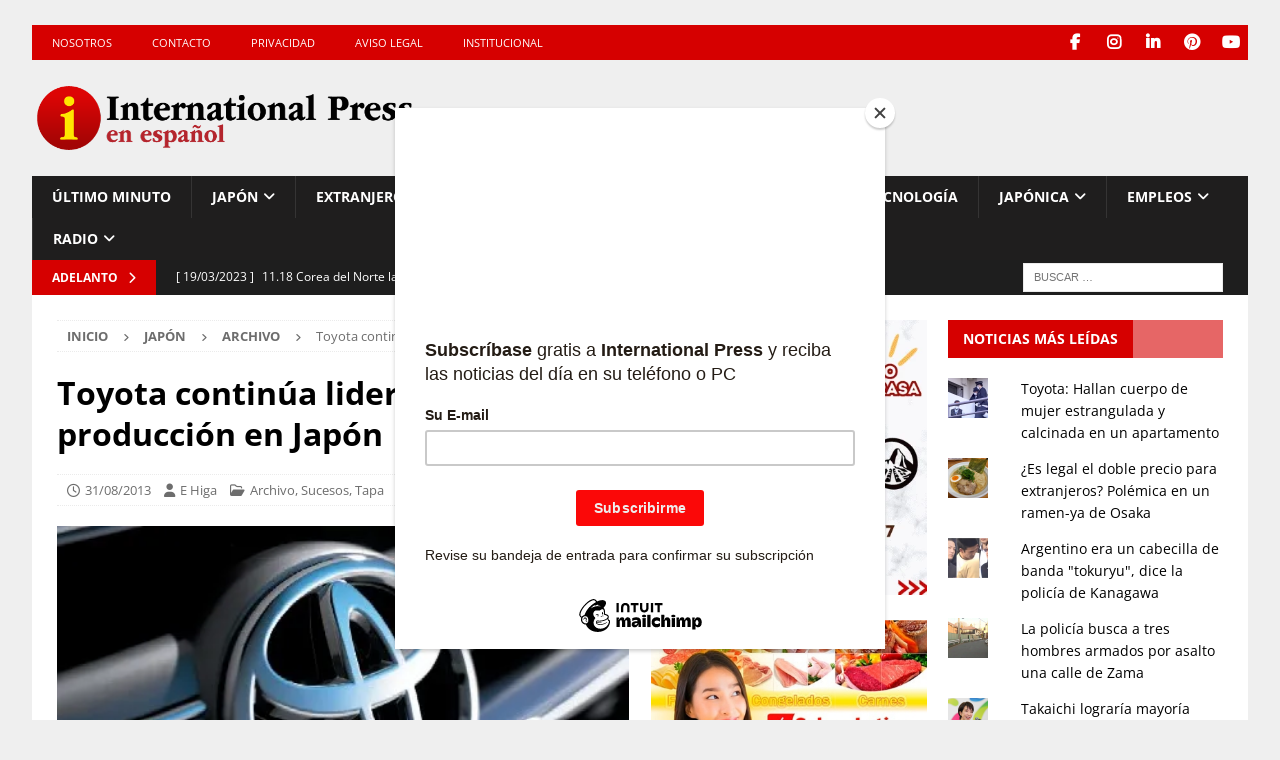

--- FILE ---
content_type: text/html; charset=UTF-8
request_url: https://internationalpress.jp/2013/08/31/toyota-continua-liderando-produccion-en-japon/
body_size: 86214
content:
<!DOCTYPE html>
<html class="no-js mh-two-sb" lang="es">
<head>
<meta charset="UTF-8">
<meta name="viewport" content="width=device-width, initial-scale=1.0">
<link rel="profile" href="https://gmpg.org/xfn/11" />
<link rel="pingback" href="https://internationalpress.jp/xmlrpc.php" />
<meta name='robots' content='index, follow, max-image-preview:large, max-snippet:-1, max-video-preview:-1' />
	<style>img:is([sizes="auto" i], [sizes^="auto," i]) { contain-intrinsic-size: 3000px 1500px }</style>
	
	<!-- This site is optimized with the Yoast SEO plugin v26.7 - https://yoast.com/wordpress/plugins/seo/ -->
	<title>Toyota continúa liderando producción en Japón</title>
	<meta name="description" content="Nissan y Honda ocupan el segundo y tercer lugar" />
	<link rel="canonical" href="https://internationalpress.jp/2013/08/31/toyota-continua-liderando-produccion-en-japon/" />
	<meta name="twitter:card" content="summary_large_image" />
	<meta name="twitter:title" content="Toyota continúa liderando producción en Japón" />
	<meta name="twitter:description" content="Nissan y Honda ocupan el segundo y tercer lugar" />
	<meta name="twitter:image" content="https://i0.wp.com/internationalpress.jp/wp-content/uploads/2013/07/Toyota1.jpg?fit=448%2C278&ssl=1" />
	<meta name="twitter:label1" content="Escrito por" />
	<meta name="twitter:data1" content="E Higa" />
	<meta name="twitter:label2" content="Tiempo de lectura" />
	<meta name="twitter:data2" content="1 minuto" />
	<script type="application/ld+json" class="yoast-schema-graph">{"@context":"https://schema.org","@graph":[{"@type":"Article","@id":"https://internationalpress.jp/2013/08/31/toyota-continua-liderando-produccion-en-japon/#article","isPartOf":{"@id":"https://internationalpress.jp/2013/08/31/toyota-continua-liderando-produccion-en-japon/"},"author":{"name":"E Higa","@id":"https://internationalpress.jp/#/schema/person/178558832383157efe6ffa1da1196423"},"headline":"Toyota continúa liderando producción en Japón","datePublished":"2013-08-30T15:17:22+00:00","dateModified":"2013-08-30T15:18:33+00:00","mainEntityOfPage":{"@id":"https://internationalpress.jp/2013/08/31/toyota-continua-liderando-produccion-en-japon/"},"wordCount":255,"publisher":{"@id":"https://internationalpress.jp/#organization"},"image":{"@id":"https://internationalpress.jp/2013/08/31/toyota-continua-liderando-produccion-en-japon/#primaryimage"},"thumbnailUrl":"https://i0.wp.com/internationalpress.jp/wp-content/uploads/2013/07/Toyota1.jpg?fit=448%2C278&ssl=1","keywords":["Honda","Nissan","Noticias de Japón","producción de vehículos en Japón","Toyota"],"articleSection":["Archivo","Sucesos","Tapa"],"inLanguage":"es"},{"@type":"WebPage","@id":"https://internationalpress.jp/2013/08/31/toyota-continua-liderando-produccion-en-japon/","url":"https://internationalpress.jp/2013/08/31/toyota-continua-liderando-produccion-en-japon/","name":"Toyota continúa liderando producción en Japón","isPartOf":{"@id":"https://internationalpress.jp/#website"},"primaryImageOfPage":{"@id":"https://internationalpress.jp/2013/08/31/toyota-continua-liderando-produccion-en-japon/#primaryimage"},"image":{"@id":"https://internationalpress.jp/2013/08/31/toyota-continua-liderando-produccion-en-japon/#primaryimage"},"thumbnailUrl":"https://i0.wp.com/internationalpress.jp/wp-content/uploads/2013/07/Toyota1.jpg?fit=448%2C278&ssl=1","datePublished":"2013-08-30T15:17:22+00:00","dateModified":"2013-08-30T15:18:33+00:00","description":"Nissan y Honda ocupan el segundo y tercer lugar","breadcrumb":{"@id":"https://internationalpress.jp/2013/08/31/toyota-continua-liderando-produccion-en-japon/#breadcrumb"},"inLanguage":"es","potentialAction":[{"@type":"ReadAction","target":["https://internationalpress.jp/2013/08/31/toyota-continua-liderando-produccion-en-japon/"]}]},{"@type":"ImageObject","inLanguage":"es","@id":"https://internationalpress.jp/2013/08/31/toyota-continua-liderando-produccion-en-japon/#primaryimage","url":"https://i0.wp.com/internationalpress.jp/wp-content/uploads/2013/07/Toyota1.jpg?fit=448%2C278&ssl=1","contentUrl":"https://i0.wp.com/internationalpress.jp/wp-content/uploads/2013/07/Toyota1.jpg?fit=448%2C278&ssl=1","width":448,"height":278},{"@type":"BreadcrumbList","@id":"https://internationalpress.jp/2013/08/31/toyota-continua-liderando-produccion-en-japon/#breadcrumb","itemListElement":[{"@type":"ListItem","position":1,"name":"Último Minuto","item":"https://internationalpress.jp/archive/"},{"@type":"ListItem","position":2,"name":"Toyota continúa liderando producción en Japón"}]},{"@type":"WebSite","@id":"https://internationalpress.jp/#website","url":"https://internationalpress.jp/","name":"International Press - Noticias de Japón en español","description":"Noticias de Japón, podcast de Japón, economía japonesa, sociedad japonesa, cultura japonesa, vida cotidiana en Japón, Latinoamérica y el Mund.","publisher":{"@id":"https://internationalpress.jp/#organization"},"potentialAction":[{"@type":"SearchAction","target":{"@type":"EntryPoint","urlTemplate":"https://internationalpress.jp/?s={search_term_string}"},"query-input":{"@type":"PropertyValueSpecification","valueRequired":true,"valueName":"search_term_string"}}],"inLanguage":"es"},{"@type":"Organization","@id":"https://internationalpress.jp/#organization","name":"International Press Digital","url":"https://internationalpress.jp/","logo":{"@type":"ImageObject","inLanguage":"es","@id":"https://internationalpress.jp/#/schema/logo/image/","url":"https://i0.wp.com/internationalpress.jp/wp-content/uploads/2018/10/internationalpress-blanco-700px-1.png?fit=700%2C138&ssl=1","contentUrl":"https://i0.wp.com/internationalpress.jp/wp-content/uploads/2018/10/internationalpress-blanco-700px-1.png?fit=700%2C138&ssl=1","width":700,"height":138,"caption":"International Press Digital"},"image":{"@id":"https://internationalpress.jp/#/schema/logo/image/"},"sameAs":["https://www.facebook.com/InternationalPress.es/","https://www.instagram.com/internationalpressjp/","https://www.linkedin.com/company/international-press-jp/","https://es.pinterest.com/ipcworld/","https://www.youtube.com/channel/UCfdvwQY86PE6a564L6jw1sA"]},{"@type":"Person","@id":"https://internationalpress.jp/#/schema/person/178558832383157efe6ffa1da1196423","name":"E Higa"}]}</script>
	<!-- / Yoast SEO plugin. -->


<link rel='dns-prefetch' href='//www.googletagmanager.com' />
<link rel='dns-prefetch' href='//stats.wp.com' />
<link rel='dns-prefetch' href='//fonts.googleapis.com' />
<link rel='dns-prefetch' href='//jetpack.wordpress.com' />
<link rel='dns-prefetch' href='//s0.wp.com' />
<link rel='dns-prefetch' href='//public-api.wordpress.com' />
<link rel='dns-prefetch' href='//0.gravatar.com' />
<link rel='dns-prefetch' href='//1.gravatar.com' />
<link rel='dns-prefetch' href='//2.gravatar.com' />
<link rel='dns-prefetch' href='//pagead2.googlesyndication.com' />
<link rel='preconnect' href='//i0.wp.com' />
<link rel='preconnect' href='//c0.wp.com' />
<script type="text/javascript">
/* <![CDATA[ */
window._wpemojiSettings = {"baseUrl":"https:\/\/s.w.org\/images\/core\/emoji\/16.0.1\/72x72\/","ext":".png","svgUrl":"https:\/\/s.w.org\/images\/core\/emoji\/16.0.1\/svg\/","svgExt":".svg","source":{"concatemoji":"https:\/\/internationalpress.jp\/wp-includes\/js\/wp-emoji-release.min.js?ver=6.8.3"}};
/*! This file is auto-generated */
!function(s,n){var o,i,e;function c(e){try{var t={supportTests:e,timestamp:(new Date).valueOf()};sessionStorage.setItem(o,JSON.stringify(t))}catch(e){}}function p(e,t,n){e.clearRect(0,0,e.canvas.width,e.canvas.height),e.fillText(t,0,0);var t=new Uint32Array(e.getImageData(0,0,e.canvas.width,e.canvas.height).data),a=(e.clearRect(0,0,e.canvas.width,e.canvas.height),e.fillText(n,0,0),new Uint32Array(e.getImageData(0,0,e.canvas.width,e.canvas.height).data));return t.every(function(e,t){return e===a[t]})}function u(e,t){e.clearRect(0,0,e.canvas.width,e.canvas.height),e.fillText(t,0,0);for(var n=e.getImageData(16,16,1,1),a=0;a<n.data.length;a++)if(0!==n.data[a])return!1;return!0}function f(e,t,n,a){switch(t){case"flag":return n(e,"\ud83c\udff3\ufe0f\u200d\u26a7\ufe0f","\ud83c\udff3\ufe0f\u200b\u26a7\ufe0f")?!1:!n(e,"\ud83c\udde8\ud83c\uddf6","\ud83c\udde8\u200b\ud83c\uddf6")&&!n(e,"\ud83c\udff4\udb40\udc67\udb40\udc62\udb40\udc65\udb40\udc6e\udb40\udc67\udb40\udc7f","\ud83c\udff4\u200b\udb40\udc67\u200b\udb40\udc62\u200b\udb40\udc65\u200b\udb40\udc6e\u200b\udb40\udc67\u200b\udb40\udc7f");case"emoji":return!a(e,"\ud83e\udedf")}return!1}function g(e,t,n,a){var r="undefined"!=typeof WorkerGlobalScope&&self instanceof WorkerGlobalScope?new OffscreenCanvas(300,150):s.createElement("canvas"),o=r.getContext("2d",{willReadFrequently:!0}),i=(o.textBaseline="top",o.font="600 32px Arial",{});return e.forEach(function(e){i[e]=t(o,e,n,a)}),i}function t(e){var t=s.createElement("script");t.src=e,t.defer=!0,s.head.appendChild(t)}"undefined"!=typeof Promise&&(o="wpEmojiSettingsSupports",i=["flag","emoji"],n.supports={everything:!0,everythingExceptFlag:!0},e=new Promise(function(e){s.addEventListener("DOMContentLoaded",e,{once:!0})}),new Promise(function(t){var n=function(){try{var e=JSON.parse(sessionStorage.getItem(o));if("object"==typeof e&&"number"==typeof e.timestamp&&(new Date).valueOf()<e.timestamp+604800&&"object"==typeof e.supportTests)return e.supportTests}catch(e){}return null}();if(!n){if("undefined"!=typeof Worker&&"undefined"!=typeof OffscreenCanvas&&"undefined"!=typeof URL&&URL.createObjectURL&&"undefined"!=typeof Blob)try{var e="postMessage("+g.toString()+"("+[JSON.stringify(i),f.toString(),p.toString(),u.toString()].join(",")+"));",a=new Blob([e],{type:"text/javascript"}),r=new Worker(URL.createObjectURL(a),{name:"wpTestEmojiSupports"});return void(r.onmessage=function(e){c(n=e.data),r.terminate(),t(n)})}catch(e){}c(n=g(i,f,p,u))}t(n)}).then(function(e){for(var t in e)n.supports[t]=e[t],n.supports.everything=n.supports.everything&&n.supports[t],"flag"!==t&&(n.supports.everythingExceptFlag=n.supports.everythingExceptFlag&&n.supports[t]);n.supports.everythingExceptFlag=n.supports.everythingExceptFlag&&!n.supports.flag,n.DOMReady=!1,n.readyCallback=function(){n.DOMReady=!0}}).then(function(){return e}).then(function(){var e;n.supports.everything||(n.readyCallback(),(e=n.source||{}).concatemoji?t(e.concatemoji):e.wpemoji&&e.twemoji&&(t(e.twemoji),t(e.wpemoji)))}))}((window,document),window._wpemojiSettings);
/* ]]> */
</script>
<link rel='stylesheet' id='wpra-lightbox-css' href='https://internationalpress.jp/wp-content/plugins/wp-rss-aggregator/core/css/jquery-colorbox.css?ver=1.4.33' type='text/css' media='all' />
<link rel='stylesheet' id='jetpack_related-posts-css' href='https://c0.wp.com/p/jetpack/15.4/modules/related-posts/related-posts.css' type='text/css' media='all' />
<style id='wp-emoji-styles-inline-css' type='text/css'>

	img.wp-smiley, img.emoji {
		display: inline !important;
		border: none !important;
		box-shadow: none !important;
		height: 1em !important;
		width: 1em !important;
		margin: 0 0.07em !important;
		vertical-align: -0.1em !important;
		background: none !important;
		padding: 0 !important;
	}
</style>
<link rel='stylesheet' id='wp-block-library-css' href='https://c0.wp.com/c/6.8.3/wp-includes/css/dist/block-library/style.min.css' type='text/css' media='all' />
<style id='classic-theme-styles-inline-css' type='text/css'>
/*! This file is auto-generated */
.wp-block-button__link{color:#fff;background-color:#32373c;border-radius:9999px;box-shadow:none;text-decoration:none;padding:calc(.667em + 2px) calc(1.333em + 2px);font-size:1.125em}.wp-block-file__button{background:#32373c;color:#fff;text-decoration:none}
</style>
<link rel='stylesheet' id='wpra-displays-css' href='https://internationalpress.jp/wp-content/plugins/wp-rss-aggregator/core/css/displays.css?ver=5.0.8' type='text/css' media='all' />
<link rel='stylesheet' id='mediaelement-css' href='https://c0.wp.com/c/6.8.3/wp-includes/js/mediaelement/mediaelementplayer-legacy.min.css' type='text/css' media='all' />
<link rel='stylesheet' id='wp-mediaelement-css' href='https://c0.wp.com/c/6.8.3/wp-includes/js/mediaelement/wp-mediaelement.min.css' type='text/css' media='all' />
<style id='jetpack-sharing-buttons-style-inline-css' type='text/css'>
.jetpack-sharing-buttons__services-list{display:flex;flex-direction:row;flex-wrap:wrap;gap:0;list-style-type:none;margin:5px;padding:0}.jetpack-sharing-buttons__services-list.has-small-icon-size{font-size:12px}.jetpack-sharing-buttons__services-list.has-normal-icon-size{font-size:16px}.jetpack-sharing-buttons__services-list.has-large-icon-size{font-size:24px}.jetpack-sharing-buttons__services-list.has-huge-icon-size{font-size:36px}@media print{.jetpack-sharing-buttons__services-list{display:none!important}}.editor-styles-wrapper .wp-block-jetpack-sharing-buttons{gap:0;padding-inline-start:0}ul.jetpack-sharing-buttons__services-list.has-background{padding:1.25em 2.375em}
</style>
<style id='powerpress-player-block-style-inline-css' type='text/css'>


</style>
<style id='global-styles-inline-css' type='text/css'>
:root{--wp--preset--aspect-ratio--square: 1;--wp--preset--aspect-ratio--4-3: 4/3;--wp--preset--aspect-ratio--3-4: 3/4;--wp--preset--aspect-ratio--3-2: 3/2;--wp--preset--aspect-ratio--2-3: 2/3;--wp--preset--aspect-ratio--16-9: 16/9;--wp--preset--aspect-ratio--9-16: 9/16;--wp--preset--color--black: #000000;--wp--preset--color--cyan-bluish-gray: #abb8c3;--wp--preset--color--white: #ffffff;--wp--preset--color--pale-pink: #f78da7;--wp--preset--color--vivid-red: #cf2e2e;--wp--preset--color--luminous-vivid-orange: #ff6900;--wp--preset--color--luminous-vivid-amber: #fcb900;--wp--preset--color--light-green-cyan: #7bdcb5;--wp--preset--color--vivid-green-cyan: #00d084;--wp--preset--color--pale-cyan-blue: #8ed1fc;--wp--preset--color--vivid-cyan-blue: #0693e3;--wp--preset--color--vivid-purple: #9b51e0;--wp--preset--gradient--vivid-cyan-blue-to-vivid-purple: linear-gradient(135deg,rgba(6,147,227,1) 0%,rgb(155,81,224) 100%);--wp--preset--gradient--light-green-cyan-to-vivid-green-cyan: linear-gradient(135deg,rgb(122,220,180) 0%,rgb(0,208,130) 100%);--wp--preset--gradient--luminous-vivid-amber-to-luminous-vivid-orange: linear-gradient(135deg,rgba(252,185,0,1) 0%,rgba(255,105,0,1) 100%);--wp--preset--gradient--luminous-vivid-orange-to-vivid-red: linear-gradient(135deg,rgba(255,105,0,1) 0%,rgb(207,46,46) 100%);--wp--preset--gradient--very-light-gray-to-cyan-bluish-gray: linear-gradient(135deg,rgb(238,238,238) 0%,rgb(169,184,195) 100%);--wp--preset--gradient--cool-to-warm-spectrum: linear-gradient(135deg,rgb(74,234,220) 0%,rgb(151,120,209) 20%,rgb(207,42,186) 40%,rgb(238,44,130) 60%,rgb(251,105,98) 80%,rgb(254,248,76) 100%);--wp--preset--gradient--blush-light-purple: linear-gradient(135deg,rgb(255,206,236) 0%,rgb(152,150,240) 100%);--wp--preset--gradient--blush-bordeaux: linear-gradient(135deg,rgb(254,205,165) 0%,rgb(254,45,45) 50%,rgb(107,0,62) 100%);--wp--preset--gradient--luminous-dusk: linear-gradient(135deg,rgb(255,203,112) 0%,rgb(199,81,192) 50%,rgb(65,88,208) 100%);--wp--preset--gradient--pale-ocean: linear-gradient(135deg,rgb(255,245,203) 0%,rgb(182,227,212) 50%,rgb(51,167,181) 100%);--wp--preset--gradient--electric-grass: linear-gradient(135deg,rgb(202,248,128) 0%,rgb(113,206,126) 100%);--wp--preset--gradient--midnight: linear-gradient(135deg,rgb(2,3,129) 0%,rgb(40,116,252) 100%);--wp--preset--font-size--small: 13px;--wp--preset--font-size--medium: 20px;--wp--preset--font-size--large: 36px;--wp--preset--font-size--x-large: 42px;--wp--preset--spacing--20: 0.44rem;--wp--preset--spacing--30: 0.67rem;--wp--preset--spacing--40: 1rem;--wp--preset--spacing--50: 1.5rem;--wp--preset--spacing--60: 2.25rem;--wp--preset--spacing--70: 3.38rem;--wp--preset--spacing--80: 5.06rem;--wp--preset--shadow--natural: 6px 6px 9px rgba(0, 0, 0, 0.2);--wp--preset--shadow--deep: 12px 12px 50px rgba(0, 0, 0, 0.4);--wp--preset--shadow--sharp: 6px 6px 0px rgba(0, 0, 0, 0.2);--wp--preset--shadow--outlined: 6px 6px 0px -3px rgba(255, 255, 255, 1), 6px 6px rgba(0, 0, 0, 1);--wp--preset--shadow--crisp: 6px 6px 0px rgba(0, 0, 0, 1);}:where(.is-layout-flex){gap: 0.5em;}:where(.is-layout-grid){gap: 0.5em;}body .is-layout-flex{display: flex;}.is-layout-flex{flex-wrap: wrap;align-items: center;}.is-layout-flex > :is(*, div){margin: 0;}body .is-layout-grid{display: grid;}.is-layout-grid > :is(*, div){margin: 0;}:where(.wp-block-columns.is-layout-flex){gap: 2em;}:where(.wp-block-columns.is-layout-grid){gap: 2em;}:where(.wp-block-post-template.is-layout-flex){gap: 1.25em;}:where(.wp-block-post-template.is-layout-grid){gap: 1.25em;}.has-black-color{color: var(--wp--preset--color--black) !important;}.has-cyan-bluish-gray-color{color: var(--wp--preset--color--cyan-bluish-gray) !important;}.has-white-color{color: var(--wp--preset--color--white) !important;}.has-pale-pink-color{color: var(--wp--preset--color--pale-pink) !important;}.has-vivid-red-color{color: var(--wp--preset--color--vivid-red) !important;}.has-luminous-vivid-orange-color{color: var(--wp--preset--color--luminous-vivid-orange) !important;}.has-luminous-vivid-amber-color{color: var(--wp--preset--color--luminous-vivid-amber) !important;}.has-light-green-cyan-color{color: var(--wp--preset--color--light-green-cyan) !important;}.has-vivid-green-cyan-color{color: var(--wp--preset--color--vivid-green-cyan) !important;}.has-pale-cyan-blue-color{color: var(--wp--preset--color--pale-cyan-blue) !important;}.has-vivid-cyan-blue-color{color: var(--wp--preset--color--vivid-cyan-blue) !important;}.has-vivid-purple-color{color: var(--wp--preset--color--vivid-purple) !important;}.has-black-background-color{background-color: var(--wp--preset--color--black) !important;}.has-cyan-bluish-gray-background-color{background-color: var(--wp--preset--color--cyan-bluish-gray) !important;}.has-white-background-color{background-color: var(--wp--preset--color--white) !important;}.has-pale-pink-background-color{background-color: var(--wp--preset--color--pale-pink) !important;}.has-vivid-red-background-color{background-color: var(--wp--preset--color--vivid-red) !important;}.has-luminous-vivid-orange-background-color{background-color: var(--wp--preset--color--luminous-vivid-orange) !important;}.has-luminous-vivid-amber-background-color{background-color: var(--wp--preset--color--luminous-vivid-amber) !important;}.has-light-green-cyan-background-color{background-color: var(--wp--preset--color--light-green-cyan) !important;}.has-vivid-green-cyan-background-color{background-color: var(--wp--preset--color--vivid-green-cyan) !important;}.has-pale-cyan-blue-background-color{background-color: var(--wp--preset--color--pale-cyan-blue) !important;}.has-vivid-cyan-blue-background-color{background-color: var(--wp--preset--color--vivid-cyan-blue) !important;}.has-vivid-purple-background-color{background-color: var(--wp--preset--color--vivid-purple) !important;}.has-black-border-color{border-color: var(--wp--preset--color--black) !important;}.has-cyan-bluish-gray-border-color{border-color: var(--wp--preset--color--cyan-bluish-gray) !important;}.has-white-border-color{border-color: var(--wp--preset--color--white) !important;}.has-pale-pink-border-color{border-color: var(--wp--preset--color--pale-pink) !important;}.has-vivid-red-border-color{border-color: var(--wp--preset--color--vivid-red) !important;}.has-luminous-vivid-orange-border-color{border-color: var(--wp--preset--color--luminous-vivid-orange) !important;}.has-luminous-vivid-amber-border-color{border-color: var(--wp--preset--color--luminous-vivid-amber) !important;}.has-light-green-cyan-border-color{border-color: var(--wp--preset--color--light-green-cyan) !important;}.has-vivid-green-cyan-border-color{border-color: var(--wp--preset--color--vivid-green-cyan) !important;}.has-pale-cyan-blue-border-color{border-color: var(--wp--preset--color--pale-cyan-blue) !important;}.has-vivid-cyan-blue-border-color{border-color: var(--wp--preset--color--vivid-cyan-blue) !important;}.has-vivid-purple-border-color{border-color: var(--wp--preset--color--vivid-purple) !important;}.has-vivid-cyan-blue-to-vivid-purple-gradient-background{background: var(--wp--preset--gradient--vivid-cyan-blue-to-vivid-purple) !important;}.has-light-green-cyan-to-vivid-green-cyan-gradient-background{background: var(--wp--preset--gradient--light-green-cyan-to-vivid-green-cyan) !important;}.has-luminous-vivid-amber-to-luminous-vivid-orange-gradient-background{background: var(--wp--preset--gradient--luminous-vivid-amber-to-luminous-vivid-orange) !important;}.has-luminous-vivid-orange-to-vivid-red-gradient-background{background: var(--wp--preset--gradient--luminous-vivid-orange-to-vivid-red) !important;}.has-very-light-gray-to-cyan-bluish-gray-gradient-background{background: var(--wp--preset--gradient--very-light-gray-to-cyan-bluish-gray) !important;}.has-cool-to-warm-spectrum-gradient-background{background: var(--wp--preset--gradient--cool-to-warm-spectrum) !important;}.has-blush-light-purple-gradient-background{background: var(--wp--preset--gradient--blush-light-purple) !important;}.has-blush-bordeaux-gradient-background{background: var(--wp--preset--gradient--blush-bordeaux) !important;}.has-luminous-dusk-gradient-background{background: var(--wp--preset--gradient--luminous-dusk) !important;}.has-pale-ocean-gradient-background{background: var(--wp--preset--gradient--pale-ocean) !important;}.has-electric-grass-gradient-background{background: var(--wp--preset--gradient--electric-grass) !important;}.has-midnight-gradient-background{background: var(--wp--preset--gradient--midnight) !important;}.has-small-font-size{font-size: var(--wp--preset--font-size--small) !important;}.has-medium-font-size{font-size: var(--wp--preset--font-size--medium) !important;}.has-large-font-size{font-size: var(--wp--preset--font-size--large) !important;}.has-x-large-font-size{font-size: var(--wp--preset--font-size--x-large) !important;}
:where(.wp-block-post-template.is-layout-flex){gap: 1.25em;}:where(.wp-block-post-template.is-layout-grid){gap: 1.25em;}
:where(.wp-block-columns.is-layout-flex){gap: 2em;}:where(.wp-block-columns.is-layout-grid){gap: 2em;}
:root :where(.wp-block-pullquote){font-size: 1.5em;line-height: 1.6;}
</style>
<link rel='stylesheet' id='contact-form-7-css' href='https://internationalpress.jp/wp-content/plugins/contact-form-7/includes/css/styles.css?ver=6.1.4' type='text/css' media='all' />
<style type="text/css">@font-face {font-family:Open Sans;font-style:normal;font-weight:300;src:url(/cf-fonts/s/open-sans/5.0.20/greek/300/normal.woff2);unicode-range:U+0370-03FF;font-display:swap;}@font-face {font-family:Open Sans;font-style:normal;font-weight:300;src:url(/cf-fonts/s/open-sans/5.0.20/hebrew/300/normal.woff2);unicode-range:U+0590-05FF,U+200C-2010,U+20AA,U+25CC,U+FB1D-FB4F;font-display:swap;}@font-face {font-family:Open Sans;font-style:normal;font-weight:300;src:url(/cf-fonts/s/open-sans/5.0.20/cyrillic/300/normal.woff2);unicode-range:U+0301,U+0400-045F,U+0490-0491,U+04B0-04B1,U+2116;font-display:swap;}@font-face {font-family:Open Sans;font-style:normal;font-weight:300;src:url(/cf-fonts/s/open-sans/5.0.20/latin-ext/300/normal.woff2);unicode-range:U+0100-02AF,U+0304,U+0308,U+0329,U+1E00-1E9F,U+1EF2-1EFF,U+2020,U+20A0-20AB,U+20AD-20CF,U+2113,U+2C60-2C7F,U+A720-A7FF;font-display:swap;}@font-face {font-family:Open Sans;font-style:normal;font-weight:300;src:url(/cf-fonts/s/open-sans/5.0.20/vietnamese/300/normal.woff2);unicode-range:U+0102-0103,U+0110-0111,U+0128-0129,U+0168-0169,U+01A0-01A1,U+01AF-01B0,U+0300-0301,U+0303-0304,U+0308-0309,U+0323,U+0329,U+1EA0-1EF9,U+20AB;font-display:swap;}@font-face {font-family:Open Sans;font-style:normal;font-weight:300;src:url(/cf-fonts/s/open-sans/5.0.20/cyrillic-ext/300/normal.woff2);unicode-range:U+0460-052F,U+1C80-1C88,U+20B4,U+2DE0-2DFF,U+A640-A69F,U+FE2E-FE2F;font-display:swap;}@font-face {font-family:Open Sans;font-style:normal;font-weight:300;src:url(/cf-fonts/s/open-sans/5.0.20/latin/300/normal.woff2);unicode-range:U+0000-00FF,U+0131,U+0152-0153,U+02BB-02BC,U+02C6,U+02DA,U+02DC,U+0304,U+0308,U+0329,U+2000-206F,U+2074,U+20AC,U+2122,U+2191,U+2193,U+2212,U+2215,U+FEFF,U+FFFD;font-display:swap;}@font-face {font-family:Open Sans;font-style:normal;font-weight:300;src:url(/cf-fonts/s/open-sans/5.0.20/greek-ext/300/normal.woff2);unicode-range:U+1F00-1FFF;font-display:swap;}@font-face {font-family:Open Sans;font-style:normal;font-weight:400;src:url(/cf-fonts/s/open-sans/5.0.20/hebrew/400/normal.woff2);unicode-range:U+0590-05FF,U+200C-2010,U+20AA,U+25CC,U+FB1D-FB4F;font-display:swap;}@font-face {font-family:Open Sans;font-style:normal;font-weight:400;src:url(/cf-fonts/s/open-sans/5.0.20/latin-ext/400/normal.woff2);unicode-range:U+0100-02AF,U+0304,U+0308,U+0329,U+1E00-1E9F,U+1EF2-1EFF,U+2020,U+20A0-20AB,U+20AD-20CF,U+2113,U+2C60-2C7F,U+A720-A7FF;font-display:swap;}@font-face {font-family:Open Sans;font-style:normal;font-weight:400;src:url(/cf-fonts/s/open-sans/5.0.20/greek/400/normal.woff2);unicode-range:U+0370-03FF;font-display:swap;}@font-face {font-family:Open Sans;font-style:normal;font-weight:400;src:url(/cf-fonts/s/open-sans/5.0.20/cyrillic-ext/400/normal.woff2);unicode-range:U+0460-052F,U+1C80-1C88,U+20B4,U+2DE0-2DFF,U+A640-A69F,U+FE2E-FE2F;font-display:swap;}@font-face {font-family:Open Sans;font-style:normal;font-weight:400;src:url(/cf-fonts/s/open-sans/5.0.20/cyrillic/400/normal.woff2);unicode-range:U+0301,U+0400-045F,U+0490-0491,U+04B0-04B1,U+2116;font-display:swap;}@font-face {font-family:Open Sans;font-style:normal;font-weight:400;src:url(/cf-fonts/s/open-sans/5.0.20/greek-ext/400/normal.woff2);unicode-range:U+1F00-1FFF;font-display:swap;}@font-face {font-family:Open Sans;font-style:normal;font-weight:400;src:url(/cf-fonts/s/open-sans/5.0.20/latin/400/normal.woff2);unicode-range:U+0000-00FF,U+0131,U+0152-0153,U+02BB-02BC,U+02C6,U+02DA,U+02DC,U+0304,U+0308,U+0329,U+2000-206F,U+2074,U+20AC,U+2122,U+2191,U+2193,U+2212,U+2215,U+FEFF,U+FFFD;font-display:swap;}@font-face {font-family:Open Sans;font-style:normal;font-weight:400;src:url(/cf-fonts/s/open-sans/5.0.20/vietnamese/400/normal.woff2);unicode-range:U+0102-0103,U+0110-0111,U+0128-0129,U+0168-0169,U+01A0-01A1,U+01AF-01B0,U+0300-0301,U+0303-0304,U+0308-0309,U+0323,U+0329,U+1EA0-1EF9,U+20AB;font-display:swap;}@font-face {font-family:Open Sans;font-style:italic;font-weight:400;src:url(/cf-fonts/s/open-sans/5.0.20/latin/400/italic.woff2);unicode-range:U+0000-00FF,U+0131,U+0152-0153,U+02BB-02BC,U+02C6,U+02DA,U+02DC,U+0304,U+0308,U+0329,U+2000-206F,U+2074,U+20AC,U+2122,U+2191,U+2193,U+2212,U+2215,U+FEFF,U+FFFD;font-display:swap;}@font-face {font-family:Open Sans;font-style:italic;font-weight:400;src:url(/cf-fonts/s/open-sans/5.0.20/vietnamese/400/italic.woff2);unicode-range:U+0102-0103,U+0110-0111,U+0128-0129,U+0168-0169,U+01A0-01A1,U+01AF-01B0,U+0300-0301,U+0303-0304,U+0308-0309,U+0323,U+0329,U+1EA0-1EF9,U+20AB;font-display:swap;}@font-face {font-family:Open Sans;font-style:italic;font-weight:400;src:url(/cf-fonts/s/open-sans/5.0.20/hebrew/400/italic.woff2);unicode-range:U+0590-05FF,U+200C-2010,U+20AA,U+25CC,U+FB1D-FB4F;font-display:swap;}@font-face {font-family:Open Sans;font-style:italic;font-weight:400;src:url(/cf-fonts/s/open-sans/5.0.20/cyrillic-ext/400/italic.woff2);unicode-range:U+0460-052F,U+1C80-1C88,U+20B4,U+2DE0-2DFF,U+A640-A69F,U+FE2E-FE2F;font-display:swap;}@font-face {font-family:Open Sans;font-style:italic;font-weight:400;src:url(/cf-fonts/s/open-sans/5.0.20/greek-ext/400/italic.woff2);unicode-range:U+1F00-1FFF;font-display:swap;}@font-face {font-family:Open Sans;font-style:italic;font-weight:400;src:url(/cf-fonts/s/open-sans/5.0.20/cyrillic/400/italic.woff2);unicode-range:U+0301,U+0400-045F,U+0490-0491,U+04B0-04B1,U+2116;font-display:swap;}@font-face {font-family:Open Sans;font-style:italic;font-weight:400;src:url(/cf-fonts/s/open-sans/5.0.20/latin-ext/400/italic.woff2);unicode-range:U+0100-02AF,U+0304,U+0308,U+0329,U+1E00-1E9F,U+1EF2-1EFF,U+2020,U+20A0-20AB,U+20AD-20CF,U+2113,U+2C60-2C7F,U+A720-A7FF;font-display:swap;}@font-face {font-family:Open Sans;font-style:italic;font-weight:400;src:url(/cf-fonts/s/open-sans/5.0.20/greek/400/italic.woff2);unicode-range:U+0370-03FF;font-display:swap;}@font-face {font-family:Open Sans;font-style:normal;font-weight:600;src:url(/cf-fonts/s/open-sans/5.0.20/greek-ext/600/normal.woff2);unicode-range:U+1F00-1FFF;font-display:swap;}@font-face {font-family:Open Sans;font-style:normal;font-weight:600;src:url(/cf-fonts/s/open-sans/5.0.20/cyrillic-ext/600/normal.woff2);unicode-range:U+0460-052F,U+1C80-1C88,U+20B4,U+2DE0-2DFF,U+A640-A69F,U+FE2E-FE2F;font-display:swap;}@font-face {font-family:Open Sans;font-style:normal;font-weight:600;src:url(/cf-fonts/s/open-sans/5.0.20/latin-ext/600/normal.woff2);unicode-range:U+0100-02AF,U+0304,U+0308,U+0329,U+1E00-1E9F,U+1EF2-1EFF,U+2020,U+20A0-20AB,U+20AD-20CF,U+2113,U+2C60-2C7F,U+A720-A7FF;font-display:swap;}@font-face {font-family:Open Sans;font-style:normal;font-weight:600;src:url(/cf-fonts/s/open-sans/5.0.20/greek/600/normal.woff2);unicode-range:U+0370-03FF;font-display:swap;}@font-face {font-family:Open Sans;font-style:normal;font-weight:600;src:url(/cf-fonts/s/open-sans/5.0.20/hebrew/600/normal.woff2);unicode-range:U+0590-05FF,U+200C-2010,U+20AA,U+25CC,U+FB1D-FB4F;font-display:swap;}@font-face {font-family:Open Sans;font-style:normal;font-weight:600;src:url(/cf-fonts/s/open-sans/5.0.20/cyrillic/600/normal.woff2);unicode-range:U+0301,U+0400-045F,U+0490-0491,U+04B0-04B1,U+2116;font-display:swap;}@font-face {font-family:Open Sans;font-style:normal;font-weight:600;src:url(/cf-fonts/s/open-sans/5.0.20/latin/600/normal.woff2);unicode-range:U+0000-00FF,U+0131,U+0152-0153,U+02BB-02BC,U+02C6,U+02DA,U+02DC,U+0304,U+0308,U+0329,U+2000-206F,U+2074,U+20AC,U+2122,U+2191,U+2193,U+2212,U+2215,U+FEFF,U+FFFD;font-display:swap;}@font-face {font-family:Open Sans;font-style:normal;font-weight:600;src:url(/cf-fonts/s/open-sans/5.0.20/vietnamese/600/normal.woff2);unicode-range:U+0102-0103,U+0110-0111,U+0128-0129,U+0168-0169,U+01A0-01A1,U+01AF-01B0,U+0300-0301,U+0303-0304,U+0308-0309,U+0323,U+0329,U+1EA0-1EF9,U+20AB;font-display:swap;}@font-face {font-family:Open Sans;font-style:normal;font-weight:700;src:url(/cf-fonts/s/open-sans/5.0.20/cyrillic-ext/700/normal.woff2);unicode-range:U+0460-052F,U+1C80-1C88,U+20B4,U+2DE0-2DFF,U+A640-A69F,U+FE2E-FE2F;font-display:swap;}@font-face {font-family:Open Sans;font-style:normal;font-weight:700;src:url(/cf-fonts/s/open-sans/5.0.20/latin-ext/700/normal.woff2);unicode-range:U+0100-02AF,U+0304,U+0308,U+0329,U+1E00-1E9F,U+1EF2-1EFF,U+2020,U+20A0-20AB,U+20AD-20CF,U+2113,U+2C60-2C7F,U+A720-A7FF;font-display:swap;}@font-face {font-family:Open Sans;font-style:normal;font-weight:700;src:url(/cf-fonts/s/open-sans/5.0.20/cyrillic/700/normal.woff2);unicode-range:U+0301,U+0400-045F,U+0490-0491,U+04B0-04B1,U+2116;font-display:swap;}@font-face {font-family:Open Sans;font-style:normal;font-weight:700;src:url(/cf-fonts/s/open-sans/5.0.20/greek/700/normal.woff2);unicode-range:U+0370-03FF;font-display:swap;}@font-face {font-family:Open Sans;font-style:normal;font-weight:700;src:url(/cf-fonts/s/open-sans/5.0.20/greek-ext/700/normal.woff2);unicode-range:U+1F00-1FFF;font-display:swap;}@font-face {font-family:Open Sans;font-style:normal;font-weight:700;src:url(/cf-fonts/s/open-sans/5.0.20/latin/700/normal.woff2);unicode-range:U+0000-00FF,U+0131,U+0152-0153,U+02BB-02BC,U+02C6,U+02DA,U+02DC,U+0304,U+0308,U+0329,U+2000-206F,U+2074,U+20AC,U+2122,U+2191,U+2193,U+2212,U+2215,U+FEFF,U+FFFD;font-display:swap;}@font-face {font-family:Open Sans;font-style:normal;font-weight:700;src:url(/cf-fonts/s/open-sans/5.0.20/vietnamese/700/normal.woff2);unicode-range:U+0102-0103,U+0110-0111,U+0128-0129,U+0168-0169,U+01A0-01A1,U+01AF-01B0,U+0300-0301,U+0303-0304,U+0308-0309,U+0323,U+0329,U+1EA0-1EF9,U+20AB;font-display:swap;}@font-face {font-family:Open Sans;font-style:normal;font-weight:700;src:url(/cf-fonts/s/open-sans/5.0.20/hebrew/700/normal.woff2);unicode-range:U+0590-05FF,U+200C-2010,U+20AA,U+25CC,U+FB1D-FB4F;font-display:swap;}</style>
<link rel='stylesheet' id='mh-font-awesome-css' href='https://internationalpress.jp/wp-content/themes/mh-magazine/includes/core/assets/css/font-awesome.min.css' type='text/css' media='all' />
<link rel='stylesheet' id='mh-magazine-css' href='https://internationalpress.jp/wp-content/themes/mh-magazine/style.css?ver=5.0.4' type='text/css' media='all' />
<link rel='stylesheet' id='jetpack-subscriptions-css' href='https://c0.wp.com/p/jetpack/15.4/_inc/build/subscriptions/subscriptions.min.css' type='text/css' media='all' />
<link rel='stylesheet' id='sharedaddy-css' href='https://c0.wp.com/p/jetpack/15.4/modules/sharedaddy/sharing.css' type='text/css' media='all' />
<link rel='stylesheet' id='social-logos-css' href='https://c0.wp.com/p/jetpack/15.4/_inc/social-logos/social-logos.min.css' type='text/css' media='all' />
<script type="text/javascript" id="jetpack_related-posts-js-extra">
/* <![CDATA[ */
var related_posts_js_options = {"post_heading":"h4"};
/* ]]> */
</script>
<script type="text/javascript" src="https://c0.wp.com/p/jetpack/15.4/_inc/build/related-posts/related-posts.min.js" id="jetpack_related-posts-js"></script>
<script type="text/javascript" src="https://c0.wp.com/c/6.8.3/wp-includes/js/jquery/jquery.min.js" id="jquery-core-js"></script>
<script type="text/javascript" src="https://c0.wp.com/c/6.8.3/wp-includes/js/jquery/jquery-migrate.min.js" id="jquery-migrate-js"></script>
<script type="text/javascript" id="mh-scripts-js-extra">
/* <![CDATA[ */
var mh = {"text":{"toggle_menu":"Toggle Menu"}};
/* ]]> */
</script>
<script type="text/javascript" src="https://internationalpress.jp/wp-content/themes/mh-magazine/includes/core/assets/js/scripts.js?ver=5.0.4" id="mh-scripts-js"></script>

<!-- Fragmento de código de la etiqueta de Google (gtag.js) añadida por Site Kit -->
<!-- Fragmento de código de Google Analytics añadido por Site Kit -->
<script type="text/javascript" src="https://www.googletagmanager.com/gtag/js?id=G-T3VL9P2GZE" id="google_gtagjs-js" async></script>
<script type="text/javascript" id="google_gtagjs-js-after">
/* <![CDATA[ */
window.dataLayer = window.dataLayer || [];function gtag(){dataLayer.push(arguments);}
gtag("set","linker",{"domains":["internationalpress.jp"]});
gtag("js", new Date());
gtag("set", "developer_id.dZTNiMT", true);
gtag("config", "G-T3VL9P2GZE");
/* ]]> */
</script>
<link rel="https://api.w.org/" href="https://internationalpress.jp/wp-json/" /><link rel="alternate" title="JSON" type="application/json" href="https://internationalpress.jp/wp-json/wp/v2/posts/50022" /><link rel="EditURI" type="application/rsd+xml" title="RSD" href="https://internationalpress.jp/xmlrpc.php?rsd" />
<meta name="generator" content="WordPress 6.8.3" />
<link rel='shortlink' href='https://wp.me/pdnGvC-d0O' />
<link rel="alternate" title="oEmbed (JSON)" type="application/json+oembed" href="https://internationalpress.jp/wp-json/oembed/1.0/embed?url=https%3A%2F%2Finternationalpress.jp%2F2013%2F08%2F31%2Ftoyota-continua-liderando-produccion-en-japon%2F" />
<link rel="alternate" title="oEmbed (XML)" type="text/xml+oembed" href="https://internationalpress.jp/wp-json/oembed/1.0/embed?url=https%3A%2F%2Finternationalpress.jp%2F2013%2F08%2F31%2Ftoyota-continua-liderando-produccion-en-japon%2F&#038;format=xml" />
<meta name="generator" content="Site Kit by Google 1.170.0" /><script id="mcjs">!function(c,h,i,m,p){m=c.createElement(h),p=c.getElementsByTagName(h)[0],m.async=1,m.src=i,p.parentNode.insertBefore(m,p)}(document,"script","https://chimpstatic.com/mcjs-connected/js/users/a1b6c631191eca01849eec3b9/658c53f6b2b2639ac01650fa3.js");</script>

<meta name="_mg-domain-verification" content="0772d823d0d930fb1473948ed388415a" />

<script>
/**
* Function that tracks a click on an outbound link in Analytics.
* This function takes a valid URL string as an argument, and uses that URL string
* as the event label. Setting the transport method to 'beacon' lets the hit be sent
* using 'navigator.sendBeacon' in browser that support it.
*/
var trackOutboundLink = function(url, category, action) {
   ga('send', 'event', category, action, url, {
     'transport': 'beacon',
     'hitCallback': function(){document.location = url;}
   });
	
	window.location = url;
}
</script>

<!-- Google Tag Manager -->
<script>(function(w,d,s,l,i){w[l]=w[l]||[];w[l].push({'gtm.start':
new Date().getTime(),event:'gtm.js'});var f=d.getElementsByTagName(s)[0],
j=d.createElement(s),dl=l!='dataLayer'?'&l='+l:'';j.async=true;j.src=
'https://www.googletagmanager.com/gtm.js?id='+i+dl;f.parentNode.insertBefore(j,f);
})(window,document,'script','dataLayer','GTM-PP6F6KT');</script>
<!-- End Google Tag Manager -->

<!-- Global site tag (gtag.js) - Google Analytics -->
<script async src="https://www.googletagmanager.com/gtag/js?id=UA-104396100-2"></script>
<script>
  window.dataLayer = window.dataLayer || [];
  function gtag(){dataLayer.push(arguments);}
  gtag('js', new Date());

  gtag('config', 'UA-104396100-2');
</script>

<meta name="google-site-verification" content="d6FDbOQQHAccPqHkIXZrBkCrB0QVCSARr3Kh71bAjFU" />

<script async src="https://fundingchoicesmessages.google.com/i/pub-5894117369306235?ers=1" nonce="NIy_HuVybDm9NJBBb0ubOw"></script><script nonce="NIy_HuVybDm9NJBBb0ubOw">(function() {function signalGooglefcPresent() {if (!window.frames['googlefcPresent']) {if (document.body) {const iframe = document.createElement('iframe'); iframe.style = 'width: 0; height: 0; border: none; z-index: -1000; left: -1000px; top: -1000px;'; iframe.style.display = 'none'; iframe.name = 'googlefcPresent'; document.body.appendChild(iframe);} else {setTimeout(signalGooglefcPresent, 0);}}}signalGooglefcPresent();})();</script>

<script async src="https://pagead2.googlesyndication.com/pagead/js/adsbygoogle.js?client=ca-pub-5894117369306235" crossorigin="anonymous"></script>

<link rel="alternate" type="application/rss+xml" title="International Press RSS general" href="https://internationalpress.jp/feed.xml">
            <script type="text/javascript"><!--
                                function powerpress_pinw(pinw_url){window.open(pinw_url, 'PowerPressPlayer','toolbar=0,status=0,resizable=1,width=460,height=320');	return false;}
                //-->

                // tabnab protection
                window.addEventListener('load', function () {
                    // make all links have rel="noopener noreferrer"
                    document.querySelectorAll('a[target="_blank"]').forEach(link => {
                        link.setAttribute('rel', 'noopener noreferrer');
                    });
                });
            </script>
            	<style>img#wpstats{display:none}</style>
		<link id='MediaRSS' rel='alternate' type='application/rss+xml' title='NextGEN Gallery RSS Feed' href='https://internationalpress.jp/wp-content/plugins/nextgen-gallery/src/Legacy/xml/media-rss.php' />
<!--[if lt IE 9]>
<script src="https://internationalpress.jp/wp-content/themes/mh-magazine/js/css3-mediaqueries.js"></script>
<![endif]-->
<!--[if lt IE 9]>
<script src="https://internationalpress.jp/wp-content/themes/mh-magazine/js/css3-mediaqueries.js"></script>
<![endif]-->
<style type="text/css">@media screen y (ancho máximo: 767px) {
    .js .mh-header-nav {display: block; }
}

</style>
<style type="text/css">@media screen y (ancho máximo: 767px) {
    .js .mh-header-nav {display: block; }
}

</style>
<style type="text/css">@media screen y (ancho máximo: 767px) {
    .js .mh-header-nav {display: block; }
}

</style>
<style type="text/css">@media screen y (ancho máximo: 767px) {
    .js .mh-header-nav {display: block; }
}

</style>
<style type="text/css">
.mh-navigation li:hover, .mh-navigation ul li:hover > ul, .mh-main-nav-wrap, .mh-main-nav, .mh-social-nav li a:hover, .entry-tags li, .mh-slider-caption, .mh-widget-layout8 .mh-widget-title .mh-footer-widget-title-inner, .mh-widget-col-1 .mh-slider-caption, .mh-widget-col-1 .mh-posts-lineup-caption, .mh-carousel-layout1, .mh-spotlight-widget, .mh-social-widget li a, .mh-author-bio-widget, .mh-footer-widget .mh-tab-comment-excerpt, .mh-nip-item:hover .mh-nip-overlay, .mh-widget .tagcloud a, .mh-footer-widget .tagcloud a, .mh-footer, .mh-copyright-wrap, input[type=submit]:hover, #infinite-handle span:hover { background: #1f1e1e; }
.mh-extra-nav-bg { background: rgba(31, 30, 30, 0.2); }
.mh-slider-caption, .mh-posts-stacked-title, .mh-posts-lineup-caption { background: #1f1e1e; background: rgba(31, 30, 30, 0.8); }
@media screen and (max-width: 900px) { #mh-mobile .mh-slider-caption, #mh-mobile .mh-posts-lineup-caption { background: rgba(31, 30, 30, 1); } }
.slicknav_menu, .slicknav_nav ul, #mh-mobile .mh-footer-widget .mh-posts-stacked-overlay { border-color: #1f1e1e; }
.mh-copyright, .mh-copyright a { color: #fff; }
.mh-widget-layout4 .mh-widget-title { background: #d60000; background: rgba(214, 0, 0, 0.6); }
.mh-preheader, .mh-wide-layout .mh-subheader, .mh-ticker-title, .mh-main-nav li:hover, .mh-footer-nav, .slicknav_menu, .slicknav_btn, .slicknav_nav .slicknav_item:hover, .slicknav_nav a:hover, .mh-back-to-top, .mh-subheading, .entry-tags .fa, .entry-tags li:hover, .mh-widget-layout2 .mh-widget-title, .mh-widget-layout4 .mh-widget-title-inner, .mh-widget-layout4 .mh-footer-widget-title, .mh-widget-layout5 .mh-widget-title-inner, .mh-widget-layout6 .mh-widget-title, #mh-mobile .flex-control-paging li a.flex-active, .mh-image-caption, .mh-carousel-layout1 .mh-carousel-caption, .mh-tab-button.active, .mh-tab-button.active:hover, .mh-footer-widget .mh-tab-button.active, .mh-social-widget li:hover a, .mh-footer-widget .mh-social-widget li a, .mh-footer-widget .mh-author-bio-widget, .tagcloud a:hover, .mh-widget .tagcloud a:hover, .mh-footer-widget .tagcloud a:hover, .mh-posts-stacked-item .mh-meta, .page-numbers:hover, .mh-loop-pagination .current, .mh-comments-pagination .current, .pagelink, a:hover .pagelink, input[type=submit], #infinite-handle span { background: #d60000; }
.mh-main-nav-wrap .slicknav_nav ul, blockquote, .mh-widget-layout1 .mh-widget-title, .mh-widget-layout3 .mh-widget-title, .mh-widget-layout5 .mh-widget-title, .mh-widget-layout8 .mh-widget-title:after, #mh-mobile .mh-slider-caption, .mh-carousel-layout1, .mh-spotlight-widget, .mh-author-bio-widget, .mh-author-bio-title, .mh-author-bio-image-frame, .mh-video-widget, .mh-tab-buttons, textarea:hover, input[type=text]:hover, input[type=email]:hover, input[type=tel]:hover, input[type=url]:hover { border-color: #d60000; }
.mh-header-tagline, .mh-dropcap, .mh-carousel-layout1 .flex-direction-nav a, .mh-carousel-layout2 .mh-carousel-caption, .mh-posts-digest-small-category, .mh-posts-lineup-more, .bypostauthor .fn:after, .mh-comment-list .comment-reply-link:before, #respond #cancel-comment-reply-link:before { color: #d60000; }
.mh-subheader, .page-numbers, a .pagelink, .mh-widget-layout3 .mh-widget-title, .mh-widget .search-form, .mh-tab-button, .mh-tab-content, .mh-nip-widget, .mh-magazine-facebook-page-widget, .mh-social-widget, .mh-posts-horizontal-widget, .mh-ad-spot, .mh-info-spot { background: #1e1e1e; }
.mh-tab-post-item { border-color: rgba(255, 255, 255, 0.3); }
.mh-tab-comment-excerpt { background: rgba(255, 255, 255, 0.6); }
.mh-header-nav-bottom li a, .mh-social-nav-bottom .fa-mh-social, .mh-boxed-layout .mh-ticker-item-bottom a, .mh-header-date-bottom, .page-numbers, a .pagelink, .mh-widget-layout3 .mh-widget-title, .mh-widget-layout3 .mh-widget-title a, .mh-tabbed-widget, .mh-tabbed-widget a, .mh-posts-horizontal-title a { color: #ffffff; }
.mh-meta, .mh-meta a, .mh-breadcrumb, .mh-breadcrumb a, .mh-comment-list .comment-meta, .mh-comment-list .comment-meta a, .mh-comment-list .comment-reply-link, .mh-user-data, .widget_rss .rss-date, .widget_rss cite { color: #6d6d6d; }
.entry-content a { color: #000000; }
a:hover, .entry-content a:hover, #respond a:hover, #respond #cancel-comment-reply-link:hover, #respond .logged-in-as a:hover, .mh-comment-list .comment-meta a:hover, .mh-ping-list .mh-ping-item a:hover, .mh-meta a:hover, .mh-breadcrumb a:hover, .mh-tabbed-widget a:hover { color: #dd2a2a; }
</style>
<style type="text/css">@media screen y (ancho máximo: 767px) {
    .js .mh-header-nav {display: block; }
}

</style>
<style type="text/css">
.entry-content { font-size: 16px; font-size: 1rem; }
</style>
<style type="text/css">@media screen y (ancho máximo: 767px) {
    .js .mh-header-nav {display: block; }
}

</style>
<style type="text/css">@media screen y (ancho máximo: 767px) {
    .js .mh-header-nav {display: block; }
}

</style>
<style type="text/css">@media screen y (ancho máximo: 767px) {
    .js .mh-header-nav {display: block; }
}

</style>
<style type="text/css">@media screen y (ancho máximo: 767px) {
    .js .mh-header-nav {display: block; }
}

</style>
<style type="text/css">@media screen y (ancho máximo: 767px) {
    .js .mh-header-nav {display: block; }
}

</style>

<!-- Metaetiquetas de Google AdSense añadidas por Site Kit -->
<meta name="google-adsense-platform-account" content="ca-host-pub-2644536267352236">
<meta name="google-adsense-platform-domain" content="sitekit.withgoogle.com">
<!-- Acabar con las metaetiquetas de Google AdSense añadidas por Site Kit -->
<style type="text/css">@media screen y (ancho máximo: 767px) {
    .js .mh-header-nav {display: block; }
}

</style>
<style type="text/css">@media screen y (ancho máximo: 767px) {
    .js .mh-header-nav {display: block; }
}

</style>
<style type="text/css">@media screen y (ancho máximo: 767px) {
    .js .mh-header-nav {display: block; }
}

</style>
<style type="text/css" id="custom-background-css">
body.custom-background { background-color: #efefef; }
</style>
	<style type="text/css">@media screen y (ancho máximo: 767px) {
    .js .mh-header-nav {display: block; }
}

</style>

<!-- Fragmento de código de Google Adsense añadido por Site Kit -->
<script type="text/javascript" async="async" src="https://pagead2.googlesyndication.com/pagead/js/adsbygoogle.js?client=ca-pub-5894117369306235&amp;host=ca-host-pub-2644536267352236" crossorigin="anonymous"></script>

<!-- Final del fragmento de código de Google Adsense añadido por Site Kit -->
<style type="text/css">@media screen y (ancho máximo: 767px) {
    .js .mh-header-nav {display: block; }
}

</style>

<!-- Jetpack Open Graph Tags -->
<meta property="og:type" content="article" />
<meta property="og:title" content="Toyota continúa liderando producción en Japón" />
<meta property="og:url" content="https://internationalpress.jp/2013/08/31/toyota-continua-liderando-produccion-en-japon/" />
<meta property="og:description" content="Nissan y Honda ocupan el segundo y tercer lugar" />
<meta property="article:published_time" content="2013-08-30T15:17:22+00:00" />
<meta property="article:modified_time" content="2013-08-30T15:18:33+00:00" />
<meta property="og:site_name" content="International Press - Noticias de Japón en español" />
<meta property="og:image" content="https://i0.wp.com/internationalpress.jp/wp-content/uploads/2013/07/Toyota1.jpg?fit=448%2C278&#038;ssl=1" />
<meta property="og:image:width" content="448" />
<meta property="og:image:height" content="278" />
<meta property="og:image:alt" content="" />
<meta property="og:locale" content="es_ES" />
<meta name="twitter:text:title" content="Toyota continúa liderando producción en Japón" />
<meta name="twitter:image" content="https://i0.wp.com/internationalpress.jp/wp-content/uploads/2013/07/Toyota1.jpg?fit=448%2C278&#038;ssl=1&#038;w=640" />
<meta name="twitter:card" content="summary_large_image" />

<!-- End Jetpack Open Graph Tags -->
<link rel="icon" href="https://i0.wp.com/internationalpress.jp/wp-content/uploads/2016/11/cropped-internationalpresslogo2-512-1.png?fit=32%2C32&#038;ssl=1" sizes="32x32" />
<link rel="icon" href="https://i0.wp.com/internationalpress.jp/wp-content/uploads/2016/11/cropped-internationalpresslogo2-512-1.png?fit=192%2C192&#038;ssl=1" sizes="192x192" />
<link rel="apple-touch-icon" href="https://i0.wp.com/internationalpress.jp/wp-content/uploads/2016/11/cropped-internationalpresslogo2-512-1.png?fit=180%2C180&#038;ssl=1" />
<meta name="msapplication-TileImage" content="https://i0.wp.com/internationalpress.jp/wp-content/uploads/2016/11/cropped-internationalpresslogo2-512-1.png?fit=270%2C270&#038;ssl=1" />
<style>
.ai-viewports                 {--ai: 1;}
.ai-viewport-3                { display: none !important;}
.ai-viewport-2                { display: none !important;}
.ai-viewport-1                { display: inherit !important;}
.ai-viewport-0                { display: none !important;}
@media (min-width: 768px) and (max-width: 979px) {
.ai-viewport-1                { display: none !important;}
.ai-viewport-2                { display: inherit !important;}
}
@media (max-width: 767px) {
.ai-viewport-1                { display: none !important;}
.ai-viewport-3                { display: inherit !important;}
}
</style>
</head>
<body id="mh-mobile" class="wp-singular post-template-default single single-post postid-50022 single-format-standard custom-background wp-custom-logo wp-theme-mh-magazine mh-boxed-layout mh-right-sb mh-loop-layout1 mh-widget-layout4 mh-header-transparent" itemscope="itemscope" itemtype="https://schema.org/WebPage">
<script async src="https://cse.google.com/cse.js?cx=7114594e9cd14aa35"></script>
<div class="gcse-search"></div>
<div class="mh-container mh-container-outer">
<div class="mh-header-nav-mobile clearfix"></div>
	<div class="mh-preheader">
		<div class="mh-container mh-container-inner mh-row clearfix">
							<div class="mh-header-bar-content mh-header-bar-top-left mh-col-2-3 clearfix">
											<nav class="mh-navigation mh-header-nav mh-header-nav-top clearfix" itemscope="itemscope" itemtype="https://schema.org/SiteNavigationElement">
							<div class="menu-header-navigation-container"><ul id="menu-header-navigation" class="menu"><li id="menu-item-120895" class="menu-item menu-item-type-post_type menu-item-object-page menu-item-120895"><a href="https://internationalpress.jp/sobre-nosotros/">NOSOTROS</a></li>
<li id="menu-item-120365" class="menu-item menu-item-type-post_type menu-item-object-page menu-item-120365"><a href="https://internationalpress.jp/contacto/">CONTACTO</a></li>
<li id="menu-item-138736" class="menu-item menu-item-type-post_type menu-item-object-page menu-item-138736"><a href="https://internationalpress.jp/politica-de-privacidad/">PRIVACIDAD</a></li>
<li id="menu-item-138965" class="menu-item menu-item-type-post_type menu-item-object-page menu-item-privacy-policy menu-item-138965"><a rel="privacy-policy" href="https://internationalpress.jp/aviso-legal/">AVISO LEGAL</a></li>
<li id="menu-item-203862" class="menu-item menu-item-type-taxonomy menu-item-object-category menu-item-203862"><a href="https://internationalpress.jp/category/campanas-2/">INSTITUCIONAL</a></li>
</ul></div>						</nav>
									</div>
										<div class="mh-header-bar-content mh-header-bar-top-right mh-col-1-3 clearfix">
											<nav class="mh-social-icons mh-social-nav mh-social-nav-top clearfix" itemscope="itemscope" itemtype="https://schema.org/SiteNavigationElement">
							<div class="menu-social-container"><ul id="menu-social" class="menu"><li id="menu-item-96087" class="menu-item menu-item-type-custom menu-item-object-custom menu-item-96087"><a target="_blank" href="https://www.facebook.com/InternationalPress.es/"><i class="fa fa-mh-social"></i><span class="screen-reader-text">Facebook</span></a></li>
<li id="menu-item-145030" class="menu-item menu-item-type-custom menu-item-object-custom menu-item-145030"><a href="https://www.instagram.com/internationalpressjp/"><i class="fa fa-mh-social"></i><span class="screen-reader-text">Instagram</span></a></li>
<li id="menu-item-189504" class="menu-item menu-item-type-custom menu-item-object-custom menu-item-189504"><a href="https://www.linkedin.com/company/international-press-jp/"><i class="fa fa-mh-social"></i><span class="screen-reader-text">Linkedin</span></a></li>
<li id="menu-item-120494" class="menu-item menu-item-type-custom menu-item-object-custom menu-item-120494"><a href="https://jp.pinterest.com/ipcworld/"><i class="fa fa-mh-social"></i><span class="screen-reader-text">Pinterest</span></a></li>
<li id="menu-item-139748" class="menu-item menu-item-type-custom menu-item-object-custom menu-item-139748"><a href="https://www.youtube.com/@InternationalPressTV"><i class="fa fa-mh-social"></i><span class="screen-reader-text">YouTube</span></a></li>
</ul></div>						</nav>
									</div>
					</div>
	</div>
<header class="mh-header" itemscope="itemscope" itemtype="https://schema.org/WPHeader">
	<div class="mh-container mh-container-inner clearfix">
	   <div class="mh-custom-header clearfix">
<div class="mh-header-columns mh-row clearfix">
<div class="mh-col-1-3 mh-site-identity">
<div class="mh-site-logo" role="banner" itemscope="itemscope" itemtype="https://schema.org/Brand">
<a href="https://internationalpress.jp/" class="custom-logo-link" rel="home"><img width="700" height="138" src="https://i0.wp.com/internationalpress.jp/wp-content/uploads/2018/10/internationalpress-blanco-700px-1.png?fit=700%2C138&amp;ssl=1" class="custom-logo" alt="International Press &#8211; Noticias de Japón en español" decoding="async" fetchpriority="high" srcset="https://i0.wp.com/internationalpress.jp/wp-content/uploads/2018/10/internationalpress-blanco-700px-1.png?w=700&amp;ssl=1 700w, https://i0.wp.com/internationalpress.jp/wp-content/uploads/2018/10/internationalpress-blanco-700px-1.png?resize=80%2C16&amp;ssl=1 80w, https://i0.wp.com/internationalpress.jp/wp-content/uploads/2018/10/internationalpress-blanco-700px-1.png?resize=678%2C134&amp;ssl=1 678w, https://i0.wp.com/internationalpress.jp/wp-content/uploads/2018/10/internationalpress-blanco-700px-1.png?resize=150%2C30&amp;ssl=1 150w" sizes="(max-width: 700px) 100vw, 700px" data-attachment-id="150671" data-permalink="https://internationalpress.jp/internationalpress-blanco-700px-1/" data-orig-file="https://i0.wp.com/internationalpress.jp/wp-content/uploads/2018/10/internationalpress-blanco-700px-1.png?fit=700%2C138&amp;ssl=1" data-orig-size="700,138" data-comments-opened="1" data-image-meta="{&quot;aperture&quot;:&quot;0&quot;,&quot;credit&quot;:&quot;&quot;,&quot;camera&quot;:&quot;&quot;,&quot;caption&quot;:&quot;&quot;,&quot;created_timestamp&quot;:&quot;0&quot;,&quot;copyright&quot;:&quot;&quot;,&quot;focal_length&quot;:&quot;0&quot;,&quot;iso&quot;:&quot;0&quot;,&quot;shutter_speed&quot;:&quot;0&quot;,&quot;title&quot;:&quot;&quot;,&quot;orientation&quot;:&quot;0&quot;}" data-image-title="internationalpress-blanco-700px (1)" data-image-description="" data-image-caption="" data-medium-file="https://i0.wp.com/internationalpress.jp/wp-content/uploads/2018/10/internationalpress-blanco-700px-1.png?fit=678%2C134&amp;ssl=1" data-large-file="https://i0.wp.com/internationalpress.jp/wp-content/uploads/2018/10/internationalpress-blanco-700px-1.png?fit=678%2C134&amp;ssl=1" /></a></div>
</div>
<aside class="mh-col-2-3 mh-header-widget-2">
<div id="custom_html-207" class="widget_text mh-widget mh-header-2 widget_custom_html"><div class="textwidget custom-html-widget"><script src="https://embed.radio.co/player/751f12d.js"></script></div></div></aside>
</div>
</div>
	</div>
	<div class="mh-main-nav-wrap">
		<nav class="mh-navigation mh-main-nav mh-container mh-container-inner clearfix" itemscope="itemscope" itemtype="https://schema.org/SiteNavigationElement">
			<div class="menu-main-menu-container"><ul id="menu-main-menu" class="menu"><li id="menu-item-142271" class="menu-item menu-item-type-post_type menu-item-object-page current_page_parent menu-item-142271"><a href="https://internationalpress.jp/archive/">Último Minuto</a></li>
<li id="menu-item-120368" class="menu-item menu-item-type-taxonomy menu-item-object-category current-post-ancestor menu-item-has-children menu-item-120368"><a href="https://internationalpress.jp/category/japon/">Japón</a>
<ul class="sub-menu">
	<li id="menu-item-122878" class="menu-item menu-item-type-taxonomy menu-item-object-category current-post-ancestor current-menu-parent current-post-parent menu-item-122878"><a href="https://internationalpress.jp/category/japon/sucesos/">Sucesos</a></li>
	<li id="menu-item-122879" class="menu-item menu-item-type-taxonomy menu-item-object-category menu-item-122879"><a href="https://internationalpress.jp/category/japon/politica1/">Politica</a></li>
	<li id="menu-item-122881" class="menu-item menu-item-type-taxonomy menu-item-object-category menu-item-122881"><a href="https://internationalpress.jp/category/japon/sociedad/">Sociedad</a></li>
	<li id="menu-item-122880" class="menu-item menu-item-type-taxonomy menu-item-object-category menu-item-122880"><a href="https://internationalpress.jp/category/japon/economia/">Economía</a></li>
</ul>
</li>
<li id="menu-item-280973" class="menu-item menu-item-type-taxonomy menu-item-object-category menu-item-has-children menu-item-280973"><a href="https://internationalpress.jp/category/extranjeros-en-japon/">Extranjeros</a>
<ul class="sub-menu">
	<li id="menu-item-120369" class="menu-item menu-item-type-taxonomy menu-item-object-category menu-item-120369"><a href="https://internationalpress.jp/category/comunidad-nikkei-latina-en-japon/">Comunidad</a></li>
	<li id="menu-item-280978" class="menu-item menu-item-type-taxonomy menu-item-object-category menu-item-280978"><a href="https://internationalpress.jp/category/colaboraciones/">Colaboraciones</a></li>
</ul>
</li>
<li id="menu-item-280974" class="menu-item menu-item-type-taxonomy menu-item-object-category menu-item-280974"><a href="https://internationalpress.jp/category/inmigracion/">Inmigración</a></li>
<li id="menu-item-189964" class="menu-item menu-item-type-taxonomy menu-item-object-category menu-item-has-children menu-item-189964"><a href="https://internationalpress.jp/category/servicios/">Servicios</a>
<ul class="sub-menu">
	<li id="menu-item-280975" class="menu-item menu-item-type-taxonomy menu-item-object-category menu-item-280975"><a href="https://internationalpress.jp/category/servicios/ventanilla/">Ventanilla</a></li>
	<li id="menu-item-162980" class="menu-item menu-item-type-custom menu-item-object-custom menu-item-162980"><a href="https://internationalpress.jp/category/servicios/idioma-japones/">Idioma</a></li>
</ul>
</li>
<li id="menu-item-226705" class="menu-item menu-item-type-taxonomy menu-item-object-category menu-item-226705"><a href="https://internationalpress.jp/category/automovil/">Automóvil</a></li>
<li id="menu-item-63140" class="menu-item menu-item-type-taxonomy menu-item-object-category menu-item-63140"><a href="https://internationalpress.jp/category/tecnologia/">Tecnología</a></li>
<li id="menu-item-120374" class="menu-item menu-item-type-taxonomy menu-item-object-category menu-item-has-children menu-item-120374"><a href="https://internationalpress.jp/category/japonica-noticias-de-cultura-japonesa/">Japónica</a>
<ul class="sub-menu">
	<li id="menu-item-280976" class="menu-item menu-item-type-taxonomy menu-item-object-category menu-item-280976"><a href="https://internationalpress.jp/category/anime-y-manga/">Anime y manga</a></li>
	<li id="menu-item-280977" class="menu-item menu-item-type-taxonomy menu-item-object-category menu-item-280977"><a href="https://internationalpress.jp/category/videojuegos/">Videojuegos</a></li>
</ul>
</li>
<li id="menu-item-178662" class="menu-item menu-item-type-custom menu-item-object-custom menu-item-has-children menu-item-178662"><a>Empleos</a>
<ul class="sub-menu">
	<li id="menu-item-232766" class="menu-item menu-item-type-taxonomy menu-item-object-category menu-item-232766"><a href="https://internationalpress.jp/category/negocios-2/k-work/">K Work</a></li>
	<li id="menu-item-226710" class="menu-item menu-item-type-custom menu-item-object-custom menu-item-226710"><a href="https://www.facebook.com/groups/vagasempleosjp">Vagas&#038;Empleos</a></li>
	<li id="menu-item-234880" class="menu-item menu-item-type-custom menu-item-object-custom menu-item-234880"><a href="https://www.facebook.com/groups/asianjobs.jp">AsianJobsJP</a></li>
</ul>
</li>
<li id="menu-item-120504" class="menu-item menu-item-type-custom menu-item-object-custom menu-item-has-children menu-item-120504"><a href="https://supertokio.com/">Radio</a>
<ul class="sub-menu">
	<li id="menu-item-181999" class="menu-item menu-item-type-taxonomy menu-item-object-category menu-item-181999"><a href="https://internationalpress.jp/category/podcast-2/">Podcast</a></li>
</ul>
</li>
</ul></div>		</nav>
	</div>
	</header>
	<div class="mh-subheader">
		<div class="mh-container mh-container-inner mh-row clearfix">
							<div class="mh-header-bar-content mh-header-bar-bottom-left mh-col-2-3 clearfix">
											<div class="mh-header-ticker mh-header-ticker-bottom">
							<div class="mh-ticker-bottom">
			<div class="mh-ticker-title mh-ticker-title-bottom">
			ADELANTO<i class="fa fa-chevron-right"></i>		</div>
		<div class="mh-ticker-content mh-ticker-content-bottom">
		<ul id="mh-ticker-loop-bottom">				<li class="mh-ticker-item mh-ticker-item-bottom">
					<a href="https://internationalpress.jp/2025/12/18/honda-detendra-la-produccion-en-japon-y-china-por-escasez-de-semiconductores/" title="Honda detendrá la producción en Japón y China por escasez de semiconductores">
						<span class="mh-ticker-item-date mh-ticker-item-date-bottom">
                        	[ 18/12/2025 ]                        </span>
						<span class="mh-ticker-item-title mh-ticker-item-title-bottom">
							Honda detendrá la producción en Japón y China por escasez de semiconductores						</span>
													<span class="mh-ticker-item-cat mh-ticker-item-cat-bottom">
								<i class="fa fa-caret-right"></i>
																Adelanto Informativo							</span>
											</a>
				</li>				<li class="mh-ticker-item mh-ticker-item-bottom">
					<a href="https://internationalpress.jp/2023/03/19/11-18-corea-del-norte-lanza-posible-misil-balistico-ministerio-de-defensa-de-japon/" title="11.18 Corea del Norte lanza posible misil balístico&#8230; Ministerio de Defensa de Japón">
						<span class="mh-ticker-item-date mh-ticker-item-date-bottom">
                        	[ 19/03/2023 ]                        </span>
						<span class="mh-ticker-item-title mh-ticker-item-title-bottom">
							11.18 Corea del Norte lanza posible misil balístico&#8230; Ministerio de Defensa de Japón						</span>
													<span class="mh-ticker-item-cat mh-ticker-item-cat-bottom">
								<i class="fa fa-caret-right"></i>
																Adelanto Informativo							</span>
											</a>
				</li>				<li class="mh-ticker-item mh-ticker-item-bottom">
					<a href="https://internationalpress.jp/2023/03/15/13-09-la-moneda-japonesa-cayo-en-el-mercado-de-tokio-al-nivel-de-los-%c2%a5134/" title="13.09 La moneda japonesa cayó en el mercado de Tokio al nivel de los ¥134">
						<span class="mh-ticker-item-date mh-ticker-item-date-bottom">
                        	[ 15/03/2023 ]                        </span>
						<span class="mh-ticker-item-title mh-ticker-item-title-bottom">
							13.09 La moneda japonesa cayó en el mercado de Tokio al nivel de los ¥134						</span>
													<span class="mh-ticker-item-cat mh-ticker-item-cat-bottom">
								<i class="fa fa-caret-right"></i>
																Adelanto Informativo							</span>
											</a>
				</li>				<li class="mh-ticker-item mh-ticker-item-bottom">
					<a href="https://internationalpress.jp/2022/11/09/18-00-hrs-hokkaido-supera-por-primera-vez-los-9-500-casos-de-coronavirus/" title="18.00 hrs Hokkaido supera por primera vez los 9.500 casos de coronavirus">
						<span class="mh-ticker-item-date mh-ticker-item-date-bottom">
                        	[ 09/11/2022 ]                        </span>
						<span class="mh-ticker-item-title mh-ticker-item-title-bottom">
							18.00 hrs Hokkaido supera por primera vez los 9.500 casos de coronavirus						</span>
													<span class="mh-ticker-item-cat mh-ticker-item-cat-bottom">
								<i class="fa fa-caret-right"></i>
																Adelanto Informativo							</span>
											</a>
				</li>				<li class="mh-ticker-item mh-ticker-item-bottom">
					<a href="https://internationalpress.jp/2022/10/17/13-00-cambio-de-la-moneda-japonesa-en-tokio-148-64-148-65-yenes-por-dolar/" title="13.00 Cambio de la moneda japonesa en Tokio 148.64 &#8211; 148.65 yenes por dólar">
						<span class="mh-ticker-item-date mh-ticker-item-date-bottom">
                        	[ 17/10/2022 ]                        </span>
						<span class="mh-ticker-item-title mh-ticker-item-title-bottom">
							13.00 Cambio de la moneda japonesa en Tokio 148.64 &#8211; 148.65 yenes por dólar						</span>
													<span class="mh-ticker-item-cat mh-ticker-item-cat-bottom">
								<i class="fa fa-caret-right"></i>
																Adelanto Informativo							</span>
											</a>
				</li>		</ul>
	</div>
</div>						</div>
									</div>
										<div class="mh-header-bar-content mh-header-bar-bottom-right mh-col-1-3 clearfix">
											<aside class="mh-header-search mh-header-search-bottom">
							<form role="search" method="get" class="search-form" action="https://internationalpress.jp/">
				<label>
					<span class="screen-reader-text">Buscar:</span>
					<input type="search" class="search-field" placeholder="Buscar &hellip;" value="" name="s" />
				</label>
				<input type="submit" class="search-submit" value="Buscar" />
			</form>						</aside>
									</div>
					</div>
	</div>
<div class="mh-wrapper clearfix">
	<div class="mh-main clearfix">
		<div id="main-content" class="mh-content" role="main" itemprop="mainContentOfPage"><nav class="mh-breadcrumb" itemscope itemtype="https://schema.org/BreadcrumbList"><span itemprop="itemListElement" itemscope itemtype="https://schema.org/ListItem"><a href="https://internationalpress.jp" title="Inicio" itemprop="item"><span itemprop="name">Inicio</span></a><meta itemprop="position" content="1" /></span><span class="mh-breadcrumb-delimiter"><i class="fa fa-angle-right"></i></span><a href="https://internationalpress.jp/category/japon/">Japón</a><span class="mh-breadcrumb-delimiter"><i class="fa fa-angle-right"></i></span><span itemprop="itemListElement" itemscope itemtype="https://schema.org/ListItem"><a href="https://internationalpress.jp/category/japon/archivo/" itemprop="item" title="Archivo"><span itemprop="name">Archivo</span></a><meta itemprop="position" content="2" /></span><span class="mh-breadcrumb-delimiter"><i class="fa fa-angle-right"></i></span>Toyota continúa liderando producción en Japón</nav>
<article id="post-50022" class="post-50022 post type-post status-publish format-standard has-post-thumbnail hentry category-archivo category-sucesos category-tapa tag-honda tag-nissan tag-noticias-de-japon tag-produccion-de-vehiculos-en-japon tag-toyota">
	<header class="entry-header clearfix"><h1 class="entry-title">Toyota continúa liderando producción en Japón</h1><div class="mh-meta entry-meta">
<span class="entry-meta-date updated"><i class="far fa-clock"></i><a href="https://internationalpress.jp/2013/08/">31/08/2013</a></span>
<span class="entry-meta-author author vcard"><i class="fa fa-user"></i><a class="fn" href="https://internationalpress.jp/author/ipc-redaccion/">E Higa</a></span>
<span class="entry-meta-categories"><i class="far fa-folder-open"></i><a href="https://internationalpress.jp/category/japon/archivo/" rel="category tag">Archivo</a>, <a href="https://internationalpress.jp/category/japon/sucesos/" rel="category tag">Sucesos</a>, <a href="https://internationalpress.jp/category/tapa/" rel="category tag">Tapa</a></span>
</div>
	</header>
		<div class="entry-content clearfix">
<figure class="entry-thumbnail">
<a title="Toyota" href="https://internationalpress.jp/2013/07/03/toyota-mejora-sus-ventas-en-china-por-segundo-mes-consecutivo/toyota-97/"><img width="448" height="278" src="https://i0.wp.com/internationalpress.jp/wp-content/uploads/2013/07/Toyota1.jpg?resize=448%2C278&amp;ssl=1" class="attachment-mh-magazine-content size-mh-magazine-content wp-post-image" alt="" title="Toyota" loading="eager" decoding="async" srcset="https://i0.wp.com/internationalpress.jp/wp-content/uploads/2013/07/Toyota1.jpg?w=448&amp;ssl=1 448w, https://i0.wp.com/internationalpress.jp/wp-content/uploads/2013/07/Toyota1.jpg?resize=80%2C50&amp;ssl=1 80w" sizes="(max-width: 448px) 100vw, 448px" data-attachment-id="46803" data-permalink="https://internationalpress.jp/2013/07/03/toyota-mejora-sus-ventas-en-china-por-segundo-mes-consecutivo/toyota-97/" data-orig-file="https://i0.wp.com/internationalpress.jp/wp-content/uploads/2013/07/Toyota1.jpg?fit=448%2C278&amp;ssl=1" data-orig-size="448,278" data-comments-opened="0" data-image-meta="{&quot;aperture&quot;:&quot;0&quot;,&quot;credit&quot;:&quot;&quot;,&quot;camera&quot;:&quot;&quot;,&quot;caption&quot;:&quot;&quot;,&quot;created_timestamp&quot;:&quot;0&quot;,&quot;copyright&quot;:&quot;&quot;,&quot;focal_length&quot;:&quot;0&quot;,&quot;iso&quot;:&quot;0&quot;,&quot;shutter_speed&quot;:&quot;0&quot;,&quot;title&quot;:&quot;&quot;,&quot;orientation&quot;:&quot;0&quot;}" data-image-title="Toyota" data-image-description="" data-image-caption="" data-medium-file="https://i0.wp.com/internationalpress.jp/wp-content/uploads/2013/07/Toyota1.jpg?fit=448%2C278&amp;ssl=1" data-large-file="https://i0.wp.com/internationalpress.jp/wp-content/uploads/2013/07/Toyota1.jpg?fit=448%2C278&amp;ssl=1" /></a>
</figure>
<p><strong><span style="color: #333399;">Nissan y Honda ocupan el segundo y tercer lugar</span></strong></p>
<p><span id="more-50022"></span><!--more--></p><div class='code-block code-block-10' style='margin: 8px auto; text-align: center; display: block; clear: both;'>
<script async src="https://pagead2.googlesyndication.com/pagead/js/adsbygoogle.js?client=ca-pub-5894117369306235"
     crossorigin="anonymous"></script>
<ins class="adsbygoogle"
     style="display:block; text-align:center;"
     data-ad-layout="in-article"
     data-ad-format="fluid"
     data-ad-client="ca-pub-5894117369306235"
     data-ad-slot="7964188644"></ins>
<script>
     (adsbygoogle = window.adsbygoogle || []).push({});
</script>
<br></div>

<p><a rel="attachment wp-att-46803" href="http://espanol.ipcdigital.com/2013/07/03/toyota-mejora-sus-ventas-en-china-por-segundo-mes-consecutivo/toyota-97/"><img data-recalc-dims="1" decoding="async" data-attachment-id="46803" data-permalink="https://internationalpress.jp/2013/07/03/toyota-mejora-sus-ventas-en-china-por-segundo-mes-consecutivo/toyota-97/" data-orig-file="https://i0.wp.com/internationalpress.jp/wp-content/uploads/2013/07/Toyota1.jpg?fit=448%2C278&amp;ssl=1" data-orig-size="448,278" data-comments-opened="0" data-image-meta="{&quot;aperture&quot;:&quot;0&quot;,&quot;credit&quot;:&quot;&quot;,&quot;camera&quot;:&quot;&quot;,&quot;caption&quot;:&quot;&quot;,&quot;created_timestamp&quot;:&quot;0&quot;,&quot;copyright&quot;:&quot;&quot;,&quot;focal_length&quot;:&quot;0&quot;,&quot;iso&quot;:&quot;0&quot;,&quot;shutter_speed&quot;:&quot;0&quot;,&quot;title&quot;:&quot;&quot;,&quot;orientation&quot;:&quot;0&quot;}" data-image-title="Toyota" data-image-description="" data-image-caption="" data-medium-file="https://i0.wp.com/internationalpress.jp/wp-content/uploads/2013/07/Toyota1.jpg?fit=448%2C278&amp;ssl=1" data-large-file="https://i0.wp.com/internationalpress.jp/wp-content/uploads/2013/07/Toyota1.jpg?fit=448%2C278&amp;ssl=1" src="https://i0.wp.com/espanol.ipcdigital.com/wp-content/uploads/2013/07/Toyota1.jpg?resize=448%2C278" title="Toyota" width="448" height="278" class="aligncenter size-full wp-image-46803" srcset="https://i0.wp.com/internationalpress.jp/wp-content/uploads/2013/07/Toyota1.jpg?w=448&amp;ssl=1 448w, https://i0.wp.com/internationalpress.jp/wp-content/uploads/2013/07/Toyota1.jpg?resize=80%2C50&amp;ssl=1 80w" sizes="(max-width: 448px) 100vw, 448px" /></a></p>
<p>La producción de vehículos cayó en Japón en julio un 1,5 % interanual hasta las 910.114 unidades, informó la Asociación nipona de Fabricantes de Automóviles (JAMA).</p>
<p>En julio, la producción se redujo en 13.405 vehículos con respecto a la del mismo mes de 2012, cuando se situó en 923.519 unidades, lo que refleja de nuevo el descenso de la demanda, tras la finalización en septiembre de las ayudas estatales para la compra de vehículos.</p><div class='code-block code-block-9' style='margin: 8px auto; text-align: center; display: block; clear: both;'>
<center>
<!-- Super Tokio Adaptable -->
<ins class="adsbygoogle"
     style="display:block"
     data-ad-client="ca-pub-5894117369306235"
     data-ad-slot="1660946787"
     data-ad-format="auto"></ins>
<script>
     (adsbygoogle = window.adsbygoogle || []).push({});
</script>
</center>
<br></div>

<p>Por tipo de vehículo, Japón produjo un total de 776.004 de los de pasajeros, un retroceso del 3 % con respecto al mismo mes del año anterior.</p>
<p>La manufactura de camiones aumento sin embargo el mes pasado un 7,4 % hasta las 121.689 unidades, mientras que la de autobuses se disparó con respecto a julio de 2012 un 23,4 % hasta los 12.421 vehículos.</p>
<p>La fabricación de coches de pasajeros «pequeños», con motores entre 660 y 2.000 centímetros cúbicos, se desplomó un 16,2 por ciento hasta 180.220 unidades.</p><div class='code-block code-block-11' style='margin: 8px auto; text-align: center; display: block; clear: both;'>
<script async src="https://pagead2.googlesyndication.com/pagead/js/adsbygoogle.js?client=ca-pub-5894117369306235"
     crossorigin="anonymous"></script>
<ins class="adsbygoogle"
     style="display:block; text-align:center;"
     data-ad-layout="in-article"
     data-ad-format="fluid"
     data-ad-client="ca-pub-5894117369306235"
     data-ad-slot="7964188644"></ins>
<script>
     (adsbygoogle = window.adsbygoogle || []).push({});
</script>
<br></div>

<p>Mientras, por marcas, el líder mundial de ventas, Toyota Motor, produjo 319.274 unidades, lo que supuso un 6,4 % menos que en julio de 2012.</p>
<p>Además, el segundo fabricante japonés, Nissan, manufacturó en julio 102.237 vehículos, un 0,8 % menos interanual, mientras que el tercero, Honda, fabricó 66.368 unidades, un 24,9 % menos.</p>
<p>En cuanto a las exportaciones de vehículos, el mes pasado se redujeron un 1 % hasta los 413.920 vehículos, lo que supone un retroceso por duodécimo mes consecutivo, detalló JAMA. (EFE)</p>
<div class="sharedaddy sd-sharing-enabled"><div class="robots-nocontent sd-block sd-social sd-social-icon sd-sharing"><h3 class="sd-title">COMPARTIR</h3><div class="sd-content"><ul><li class="share-facebook"><a rel="nofollow noopener noreferrer"
				data-shared="sharing-facebook-50022"
				class="share-facebook sd-button share-icon no-text"
				href="https://internationalpress.jp/2013/08/31/toyota-continua-liderando-produccion-en-japon/?share=facebook"
				target="_blank"
				aria-labelledby="sharing-facebook-50022"
				>
				<span id="sharing-facebook-50022" hidden>Haz clic para compartir en Facebook (Se abre en una ventana nueva)</span>
				<span>Facebook</span>
			</a></li><li class="share-threads"><a rel="nofollow noopener noreferrer"
				data-shared="sharing-threads-50022"
				class="share-threads sd-button share-icon no-text"
				href="https://internationalpress.jp/2013/08/31/toyota-continua-liderando-produccion-en-japon/?share=threads"
				target="_blank"
				aria-labelledby="sharing-threads-50022"
				>
				<span id="sharing-threads-50022" hidden>Haz clic para compartir en Threads (Se abre en una ventana nueva)</span>
				<span>Threads</span>
			</a></li><li class="share-mastodon"><a rel="nofollow noopener noreferrer"
				data-shared="sharing-mastodon-50022"
				class="share-mastodon sd-button share-icon no-text"
				href="https://internationalpress.jp/2013/08/31/toyota-continua-liderando-produccion-en-japon/?share=mastodon"
				target="_blank"
				aria-labelledby="sharing-mastodon-50022"
				>
				<span id="sharing-mastodon-50022" hidden>Haz clic para compartir en Mastodon (Se abre en una ventana nueva)</span>
				<span>Mastodon</span>
			</a></li><li class="share-jetpack-whatsapp"><a rel="nofollow noopener noreferrer"
				data-shared="sharing-whatsapp-50022"
				class="share-jetpack-whatsapp sd-button share-icon no-text"
				href="https://internationalpress.jp/2013/08/31/toyota-continua-liderando-produccion-en-japon/?share=jetpack-whatsapp"
				target="_blank"
				aria-labelledby="sharing-whatsapp-50022"
				>
				<span id="sharing-whatsapp-50022" hidden>Haz clic para compartir en WhatsApp (Se abre en una ventana nueva)</span>
				<span>WhatsApp</span>
			</a></li><li class="share-linkedin"><a rel="nofollow noopener noreferrer"
				data-shared="sharing-linkedin-50022"
				class="share-linkedin sd-button share-icon no-text"
				href="https://internationalpress.jp/2013/08/31/toyota-continua-liderando-produccion-en-japon/?share=linkedin"
				target="_blank"
				aria-labelledby="sharing-linkedin-50022"
				>
				<span id="sharing-linkedin-50022" hidden>Haz clic para compartir en LinkedIn (Se abre en una ventana nueva)</span>
				<span>LinkedIn</span>
			</a></li><li class="share-print"><a rel="nofollow noopener noreferrer"
				data-shared="sharing-print-50022"
				class="share-print sd-button share-icon no-text"
				href="https://internationalpress.jp/2013/08/31/toyota-continua-liderando-produccion-en-japon/#print?share=print"
				target="_blank"
				aria-labelledby="sharing-print-50022"
				>
				<span id="sharing-print-50022" hidden>Haz clic para imprimir (Se abre en una ventana nueva)</span>
				<span>Imprimir</span>
			</a></li><li class="share-end"></li></ul></div></div></div>
<div id='jp-relatedposts' class='jp-relatedposts' >
	<h3 class="jp-relatedposts-headline"><em>ARTÍCULOS RELACIONADOS</em></h3>
</div>
<div class="wp-block-group has-border-color" style="border-style:none;border-width:0px;margin-top:32px;margin-bottom:32px;padding-top:0px;padding-right:0px;padding-bottom:0px;padding-left:0px"><div class="wp-block-group__inner-container is-layout-flow wp-block-group-is-layout-flow">
	
	<hr class="wp-block-separator has-alpha-channel-opacity is-style-wide" style="margin-bottom:24px"/>
	

	
	<h3 class="wp-block-heading has-text-align-center" style="margin-top:4px;margin-bottom:10px">Descubre más desde International Press - Noticias de Japón en español</h3>
	

	
	<p class="has-text-align-center" style="margin-top:10px;margin-bottom:10px;font-size:15px">Suscríbete y recibe las últimas entradas en tu correo electrónico.</p>
	

	
	<div class="wp-block-group"><div class="wp-block-group__inner-container is-layout-constrained wp-container-core-group-is-layout-bcfe9290 wp-block-group-is-layout-constrained">
			<div class="wp-block-jetpack-subscriptions__supports-newline wp-block-jetpack-subscriptions">
		<div class="wp-block-jetpack-subscriptions__container is-not-subscriber">
							<form
					action="https://wordpress.com/email-subscriptions"
					method="post"
					accept-charset="utf-8"
					data-blog="197737320"
					data-post_access_level="everybody"
					data-subscriber_email=""
					id="subscribe-blog"
				>
					<div class="wp-block-jetpack-subscriptions__form-elements">
												<p id="subscribe-email">
							<label
								id="subscribe-field-label"
								for="subscribe-field"
								class="screen-reader-text"
							>
								Escribe tu correo electrónico…							</label>
							<input
									required="required"
									type="email"
									name="email"
									autocomplete="email"
									class="no-border-radius "
									style="font-size: 16px;padding: 15px 23px 15px 23px;border-radius: 0px;border-width: 1px;"
									placeholder="Escribe tu correo electrónico…"
									value=""
									id="subscribe-field"
									title="Completa este campo."
								/>						</p>
												<p id="subscribe-submit"
													>
							<input type="hidden" name="action" value="subscribe"/>
							<input type="hidden" name="blog_id" value="197737320"/>
							<input type="hidden" name="source" value="https://internationalpress.jp/2013/08/31/toyota-continua-liderando-produccion-en-japon/"/>
							<input type="hidden" name="sub-type" value="subscribe-block"/>
							<input type="hidden" name="app_source" value="subscribe-block-post-end"/>
							<input type="hidden" name="redirect_fragment" value="subscribe-blog"/>
							<input type="hidden" name="lang" value="es_ES"/>
							<input type="hidden" id="_wpnonce" name="_wpnonce" value="7888900214" /><input type="hidden" name="_wp_http_referer" value="/2013/08/31/toyota-continua-liderando-produccion-en-japon/" /><input type="hidden" name="post_id" value="50022"/>							<button type="submit"
																	class="wp-block-button__link no-border-radius"
																									style="font-size: 16px;padding: 15px 23px 15px 23px;margin: 0; margin-left: 10px;border-radius: 0px;border-width: 1px;"
																name="jetpack_subscriptions_widget"
							>
								Suscribirse							</button>
						</p>
					</div>
				</form>
								</div>
	</div>
	
	</div></div>
	
</div></div>
	</div><div class="entry-tags clearfix"><i class="fa fa-tag"></i><ul><li><a href="https://internationalpress.jp/tag/honda/" rel="tag">Honda</a></li><li><a href="https://internationalpress.jp/tag/nissan/" rel="tag">Nissan</a></li><li><a href="https://internationalpress.jp/tag/noticias-de-japon/" rel="tag">Noticias de Japón</a></li><li><a href="https://internationalpress.jp/tag/produccion-de-vehiculos-en-japon/" rel="tag">producción de vehículos en Japón</a></li><li><a href="https://internationalpress.jp/tag/toyota/" rel="tag">Toyota</a></li></ul></div><div id="blog_subscription-7" class="mh-widget mh-posts-2 widget_blog_subscription jetpack_subscription_widget"><h4 class="mh-widget-title"><span class="mh-widget-title-inner">Suscríbete a International Press GRATIS</span></h4>
			<div class="wp-block-jetpack-subscriptions__container">
			<form action="#" method="post" accept-charset="utf-8" id="subscribe-blog-blog_subscription-7"
				data-blog="197737320"
				data-post_access_level="everybody" >
									<div id="subscribe-text"><p>Introduce tu correo electrónico para suscribirte a International Press y recibe nuestras noticias primero.</p>
</div>
										<p id="subscribe-email">
						<label id="jetpack-subscribe-label"
							class="screen-reader-text"
							for="subscribe-field-blog_subscription-7">
							Dirección de correo electrónico						</label>
						<input type="email" name="email" autocomplete="email" required="required"
																					value=""
							id="subscribe-field-blog_subscription-7"
							placeholder="Dirección de correo electrónico"
						/>
					</p>

					<p id="subscribe-submit"
											>
						<input type="hidden" name="action" value="subscribe"/>
						<input type="hidden" name="source" value="https://internationalpress.jp/2013/08/31/toyota-continua-liderando-produccion-en-japon/"/>
						<input type="hidden" name="sub-type" value="widget"/>
						<input type="hidden" name="redirect_fragment" value="subscribe-blog-blog_subscription-7"/>
						<input type="hidden" id="_wpnonce" name="_wpnonce" value="7888900214" /><input type="hidden" name="_wp_http_referer" value="/2013/08/31/toyota-continua-liderando-produccion-en-japon/" />						<button type="submit"
															class="wp-block-button__link"
																					name="jetpack_subscriptions_widget"
						>
							Suscribirme						</button>
					</p>
							</form>
						</div>
			
</div><div id="custom_html-81" class="widget_text mh-widget mh-posts-2 widget_custom_html"><div class="textwidget custom-html-widget"><center>

<!-- AIZAWA Corp 400x400 -->

<a title="" href="https://aizawa.co"><img data-recalc-dims="1" src="https://i0.wp.com/internationalpress.jp/wp-content/uploads/2025/02/Aizawa-Animado-400x400-1.gif?w=678&#038;ssl=1" alt="" /></a>

</center></div></div><div id="mh_tabbed-2" class="mh-widget mh-posts-2 mh_tabbed">				<div class="mh-tabbed-widget">
					<div class="mh-tab-buttons clearfix">
						<a class="mh-tab-button" title="Posts" href="#tab-mh_tabbed-2-1">
							<span><i class="far fa-newspaper"></i></span>
						</a>
						<a class="mh-tab-button" title="Tags" href="#tab-mh_tabbed-2-2">
							<span><i class="fa fa-tags"></i></span>
						</a>
						<a class="mh-tab-button" title="Comments" href="#tab-mh_tabbed-2-3">
							<span><i class="far fa-comments"></i></span>
						</a>
					</div>
					<div id="tab-mh_tabbed-2-1" class="mh-tab-content mh-tab-posts"><ul class="mh-tab-content-posts">
									<li class="mh-tab-post-item post-284260 post type-post status-publish format-standard has-post-thumbnail hentry category-horoscopo tag-horoscopo-2 tag-horoscopo-de-japon tag-horoscopo-de-la-semana">
										<a href="https://internationalpress.jp/2026/01/18/lea-su-horoscopo-de-japon-del-19-al-25-de-enero-de-2026/" title="Lea su horóscopo de Japón del 19 al 25 de enero de 2026">
											Lea su horóscopo de Japón del 19 al 25 de enero de 2026										</a>
									</li>									<li class="mh-tab-post-item post-284255 post type-post status-publish format-standard has-post-thumbnail hentry category-aichi-sucesos category-sucesos tag-aichi tag-asesinato tag-autopsia tag-criminalidad tag-incendio-provocado tag-investigacion-policial tag-japon tag-seguridad tag-toshin-cho tag-toyota">
										<a href="https://internationalpress.jp/2026/01/18/toyota-hallan-cuerpo-de-mujer-estrangulada-y-calcinada-en-un-apartamento/" title="Toyota: Hallan cuerpo de mujer estrangulada y calcinada en un apartamento ">
											Toyota: Hallan cuerpo de mujer estrangulada y calcinada en un apartamento 										</a>
									</li>									<li class="mh-tab-post-item post-284252 post type-post status-publish format-standard has-post-thumbnail hentry category-kanagawa-sucesos category-sucesos tag-asalto tag-delincuencia tag-japon tag-kanagawa tag-midorigaoka tag-policia tag-robo-con-armas tag-seguridad-ciudadana tag-universitaria tag-zama">
										<a href="https://internationalpress.jp/2026/01/18/la-policia-busca-a-tres-hombres-armados-por-asalto-una-calle-de-zama/" title="La policía busca a tres hombres armados por asalto una calle de Zama">
											La policía busca a tres hombres armados por asalto una calle de Zama										</a>
									</li>									<li class="mh-tab-post-item post-284249 post type-post status-publish format-standard has-post-thumbnail hentry category-meteorologia category-reporte tag-cambio-de-temperatura tag-clima tag-frio-extremo tag-invierno tag-japon tag-kyushu tag-prevencion tag-salud-2 tag-servicios-basicos tag-tokio">
										<a href="https://internationalpress.jp/2026/01/18/de-tokio-a-kyushu-se-vive-un-clima-primaveral-el-frio-volvera-el-21-01/" title="De Tokio a Kyushu se vive un clima primaveral&#8230; el frío volverá el 21/01  ">
											De Tokio a Kyushu se vive un clima primaveral&#8230; el frío volverá el 21/01  										</a>
									</li>									<li class="mh-tab-post-item post-284245 post type-post status-publish format-standard has-post-thumbnail hentry category-elecciones category-politica1 tag-chudo-kaikaku-rengo tag-elecciones-generales tag-japon tag-jiminto tag-kazuhiro-haraguchi tag-komeito tag-politica-2 tag-rikken tag-sanae-takaichi tag-yoshihiko-noda">
										<a href="https://internationalpress.jp/2026/01/18/takaichi-lograria-mayoria-absoluta-mientras-la-oposicion-intenta-alianzas/" title="Takaichi lograría mayoría absoluta mientras la oposición intenta alianzas">
											Takaichi lograría mayoría absoluta mientras la oposición intenta alianzas										</a>
									</li>									<li class="mh-tab-post-item post-284241 post type-post status-publish format-standard has-post-thumbnail hentry category-sociedad category-turistas tag-ciudadanos-chinos tag-discriminacion tag-doble-precio tag-japon tag-leyes tag-osaka tag-polemica tag-ramen tag-turismo-2">
										<a href="https://internationalpress.jp/2026/01/18/es-legal-el-doble-precio-para-extranjeros-polemica-en-un-ramen-ya-de-osaka/" title="¿Es legal el doble precio para extranjeros? Polémica en un ramen-ya de Osaka">
											¿Es legal el doble precio para extranjeros? Polémica en un ramen-ya de Osaka										</a>
									</li>									<li class="mh-tab-post-item post-284236 post type-post status-publish format-standard has-post-thumbnail hentry category-celebridades category-japonica-noticias-de-cultura-japonesa tag-cambio-de-look tag-cultura-japonesa tag-instagram tag-j-pop-4 tag-kashiyuka tag-kimono tag-moda-japonesa tag-perfume tag-yuka-kashino">
										<a href="https://internationalpress.jp/2026/01/18/kashiyuka-de-perfume-deslumbra-con-kimono-y-cambio-de-imagen/" title="Kashiyuka de Perfume deslumbra con kimono y cambio de imagen">
											Kashiyuka de Perfume deslumbra con kimono y cambio de imagen										</a>
									</li>									<li class="mh-tab-post-item post-284233 post type-post status-publish format-standard has-post-thumbnail hentry category-meteorologia category-reporte tag-chiba tag-geologia tag-japon tag-noticias tag-poblacion-mayor tag-prevencion tag-seguridad tag-sismo tag-tokio">
										<a href="https://internationalpress.jp/2026/01/18/sismo-moderado-sacudio-esta-madrugada-parte-de-chiba-y-zonas-de-tokio/" title="Sismo moderado sacudió esta madrugada parte de Chiba y zonas de Tokio">
											Sismo moderado sacudió esta madrugada parte de Chiba y zonas de Tokio										</a>
									</li>									<li class="mh-tab-post-item post-284230 post type-post status-publish format-standard has-post-thumbnail hentry category-medio-oriente category-mundo-3 tag-ali-khamenei tag-conflicto-diplomatico tag-derechos-humanos tag-donald-trump tag-estados-unidos tag-geopolitica tag-iran tag-protestas tag-represion">
										<a href="https://internationalpress.jp/2026/01/18/trump-exige-un-cambio-de-regimen-en-iran-tras-violenta-represion/" title="Trump exige un cambio de régimen en Irán tras violenta represión">
											Trump exige un cambio de régimen en Irán tras violenta represión										</a>
									</li>									<li class="mh-tab-post-item post-284225 post type-post status-publish format-standard has-post-thumbnail hentry category-ciudad-sociedad category-sociedad tag-31-anos tag-aniversario tag-hyogo tag-japon tag-kobe tag-memoria tag-reconstruccion-2 tag-silencio tag-sismo tag-terremoto tag-terremoto-de-hanshin tag-tsumugu">
										<a href="https://internationalpress.jp/2026/01/17/hoy-se-recuerdan-31-anos-del-gran-terremoto-de-hanshin/" title="Hoy se recuerdan 31 años del Gran Terremoto de Hanshin">
											Hoy se recuerdan 31 años del Gran Terremoto de Hanshin										</a>
									</li>									<li class="mh-tab-post-item post-284223 post type-post status-publish format-standard has-post-thumbnail hentry category-educacion-sociedad category-sociedad tag-bachillerato tag-daigaku-nyugaku-kyotsu-test tag-educacion tag-estudiantes tag-examenes-de-ingreso tag-futuro-academico tag-japon tag-universidad">
										<a href="https://internationalpress.jp/2026/01/17/casi-medio-millon-de-estudiantes-inician-los-examenes-a-la-universidad-japonesa/" title="Casi medio millón de estudiantes inician los exámenes a la universidad japonesa">
											Casi medio millón de estudiantes inician los exámenes a la universidad japonesa										</a>
									</li>									<li class="mh-tab-post-item post-284220 post type-post status-publish format-standard has-post-thumbnail hentry category-ijime category-sociedad tag-acoso-escolar tag-daisuke-fujikawa tag-educacion tag-japon tag-leyes-de-difamacion tag-oita tag-redes-sociales tag-seguridad-estudiantil tag-tatuaje-digital tag-tochigi">
										<a href="https://internationalpress.jp/2026/01/17/experto-alerta-sobre-la-viralizacion-de-videos-de-violencia-escolar-en-japon/" title="Experto alerta sobre la viralización de vídeos de violencia escolar en Japón">
											Experto alerta sobre la viralización de vídeos de violencia escolar en Japón										</a>
									</li>									<li class="mh-tab-post-item post-284213 post type-post status-publish format-standard has-post-thumbnail hentry category-economia category-subsidios tag-ayuda-social tag-bienestar tag-economia-2 tag-hyogo tag-inflacion tag-japon tag-presupuesto-municipal tag-subsidios tag-tamba-sasayama">
										<a href="https://internationalpress.jp/2026/01/17/tamba-sasayama-hyogo-entregara-ayuda-de-%c2%a510-000-a-cada-ciudadano/" title="Tamba-Sasayama, Hyogo, entregará ayuda de ¥10.000 a cada ciudadano ">
											Tamba-Sasayama, Hyogo, entregará ayuda de ¥10.000 a cada ciudadano 										</a>
									</li>									<li class="mh-tab-post-item post-284208 post type-post status-publish format-standard has-post-thumbnail hentry category-kanagawa-sucesos category-sucesos tag-argentino tag-arresto tag-japon tag-policia tag-robo-con-violencia tag-seguridad tag-tokuryu tag-yokohama">
										<a href="https://internationalpress.jp/2026/01/17/argentino-era-un-cabecilla-de-banda-tokuryu-dice-la-policia-de-kanagawa/" title="Argentino era un cabecilla de banda «tokuryu», dice la policía de Kanagawa">
											Argentino era un cabecilla de banda «tokuryu», dice la policía de Kanagawa										</a>
									</li>									<li class="mh-tab-post-item post-284178 post type-post status-publish format-standard has-post-thumbnail hentry category-tiempo-en-japon tag-clima-en-japon tag-tiempo-en-japon">
										<a href="https://internationalpress.jp/2026/01/16/sabado-soleado-y-calido-en-kanto-clima-invernal-en-el-norte-de-japon/" title="Sábado soleado y cálido en Kanto… clima invernal en el norte de Japón">
											Sábado soleado y cálido en Kanto… clima invernal en el norte de Japón										</a>
									</li>									<li class="mh-tab-post-item post-284173 post type-post status-publish format-standard has-post-thumbnail hentry category-politica1 category-primera-ministra tag-anime tag-cultura-pop tag-diplomacia tag-encuentro-bilateral tag-giorgia-meloni tag-italia tag-japon tag-redes-sociales tag-relaciones-internacionales tag-sanae-takaichi">
										<a href="https://internationalpress.jp/2026/01/16/meloni-y-takaichi-causan-furor-en-redes-con-su-diplomacia-estilo-anime/" title="Meloni y Takaichi causan furor en redes con su diplomacia estilo anime">
											Meloni y Takaichi causan furor en redes con su diplomacia estilo anime										</a>
									</li>									<li class="mh-tab-post-item post-284168 post type-post status-publish format-standard has-post-thumbnail hentry category-congreso category-politica1 tag-alianza-de-reforma-del-centro tag-centrismo tag-chudo-kaikaku-rengo tag-elecciones-generales tag-impuestos tag-japon tag-politica-2 tag-reforma-politica tag-tetsuo-saito tag-yoshihiko-noda">
										<a href="https://internationalpress.jp/2026/01/16/presentan-el-partido-chudo-kaikaku-rengo-ni-de-derecha-ni-de-izquierda/" title="Presentan el partido Chudo Kaikaku Rengo: ni de derecha ni de izquierda">
											Presentan el partido Chudo Kaikaku Rengo: ni de derecha ni de izquierda										</a>
									</li>									<li class="mh-tab-post-item post-284166 post type-post status-publish format-standard has-post-thumbnail hentry category-economia category-subsidios tag-apoyo-social tag-economia-2 tag-inflacion tag-my-number-card tag-puntos-electronicos tag-subsidios tag-tecnologia-2 tag-tokio tag-tokyo-app tag-yuriko-koike">
										<a href="https://internationalpress.jp/2026/01/16/tokio-entregara-%c2%a511-000-en-puntos-a-sus-residentes-desde-los-15-anos/" title="Tokio entregará ¥11.000 en puntos a sus residentes desde los 15 años">
											Tokio entregará ¥11.000 en puntos a sus residentes desde los 15 años										</a>
									</li>									<li class="mh-tab-post-item post-284162 post type-post status-publish format-standard has-post-thumbnail hentry category-politica1 category-primera-ministra tag-defensa tag-giorgia-meloni tag-italia tag-japon tag-minerales-criticos tag-relaciones-internacionales tag-sanae-takaichi tag-seguridad-nacional tag-tecnologia-espacial">
										<a href="https://internationalpress.jp/2026/01/16/takaichi-y-meloni-blindan-la-alianza-nipo-italiana-en-defensa-y-espacio/" title="Takaichi y Meloni blindan la alianza nipo-italiana en defensa y espacio">
											Takaichi y Meloni blindan la alianza nipo-italiana en defensa y espacio										</a>
									</li>									<li class="mh-tab-post-item post-284154 post type-post status-publish format-standard has-post-thumbnail hentry category-japonica-noticias-de-cultura-japonesa category-k-pop tag-arirang tag-bts tag-corea-del-sur tag-cultura tag-gira-mundial tag-jin tag-k-pop tag-lanzamiento tag-musica tag-suga tag-unesco">
										<a href="https://internationalpress.jp/2026/01/16/por-que-bts-eligio-arirang-como-nombre-de-su-nuevo-album/" title="Por qué BTS eligió «ARIRANG» como nombre de su nuevo álbum">
											Por qué BTS eligió «ARIRANG» como nombre de su nuevo álbum										</a>
									</li></ul>
					</div>
					<div id="tab-mh_tabbed-2-2" class="mh-tab-content mh-tab-cloud">
						<div class="tagcloud mh-tab-content-cloud">
							<a href="https://internationalpress.jp/tag/china/" class="tag-cloud-link tag-link-23159 tag-link-position-1" style="font-size: 12px;">China</a>
<a href="https://internationalpress.jp/tag/clima-en-japon/" class="tag-cloud-link tag-link-10920 tag-link-position-2" style="font-size: 12px;">clima en japon</a>
<a href="https://internationalpress.jp/tag/corea-del-norte/" class="tag-cloud-link tag-link-23177 tag-link-position-3" style="font-size: 12px;">Corea del Norte</a>
<a href="https://internationalpress.jp/tag/corea-del-sur/" class="tag-cloud-link tag-link-23178 tag-link-position-4" style="font-size: 12px;">Corea del Sur</a>
<a href="https://internationalpress.jp/tag/coronavirus/" class="tag-cloud-link tag-link-20794 tag-link-position-5" style="font-size: 12px;">Coronavirus</a>
<a href="https://internationalpress.jp/tag/coronavirus-en-japon/" class="tag-cloud-link tag-link-87836 tag-link-position-6" style="font-size: 12px;">Coronavirus en Japon</a>
<a href="https://internationalpress.jp/tag/donald-trump/" class="tag-cloud-link tag-link-26786 tag-link-position-7" style="font-size: 12px;">Donald Trump</a>
<a href="https://internationalpress.jp/tag/estados-unidos/" class="tag-cloud-link tag-link-23215 tag-link-position-8" style="font-size: 12px;">Estados Unidos</a>
<a href="https://internationalpress.jp/tag/fukushima/" class="tag-cloud-link tag-link-23252 tag-link-position-9" style="font-size: 12px;">Fukushima</a>
<a href="https://internationalpress.jp/tag/gobierno-de-japon/" class="tag-cloud-link tag-link-1923 tag-link-position-10" style="font-size: 12px;">gobierno de Japón</a>
<a href="https://internationalpress.jp/tag/japon/" class="tag-cloud-link tag-link-23138 tag-link-position-11" style="font-size: 12px;">Japón</a>
<a href="https://internationalpress.jp/tag/noticias-de-japon/" class="tag-cloud-link tag-link-23262 tag-link-position-12" style="font-size: 12px;">Noticias de Japón</a>
<a href="https://internationalpress.jp/tag/noticias-de-japon-858/" class="tag-cloud-link tag-link-98561 tag-link-position-13" style="font-size: 12px;">Noticias de Japón</a>
<a href="https://internationalpress.jp/tag/okinawa/" class="tag-cloud-link tag-link-23161 tag-link-position-14" style="font-size: 12px;">Okinawa</a>
<a href="https://internationalpress.jp/tag/osaka/" class="tag-cloud-link tag-link-23139 tag-link-position-15" style="font-size: 12px;">Osaka</a>
<a href="https://internationalpress.jp/tag/peru/" class="tag-cloud-link tag-link-23146 tag-link-position-16" style="font-size: 12px;">Perú</a>
<a href="https://internationalpress.jp/tag/podcast/" class="tag-cloud-link tag-link-22467 tag-link-position-17" style="font-size: 12px;">podcast</a>
<a href="https://internationalpress.jp/tag/policia-japonesa/" class="tag-cloud-link tag-link-239 tag-link-position-18" style="font-size: 12px;">policia japonesa</a>
<a href="https://internationalpress.jp/tag/rusia/" class="tag-cloud-link tag-link-680 tag-link-position-19" style="font-size: 12px;">rusia</a>
<a href="https://internationalpress.jp/tag/saitama/" class="tag-cloud-link tag-link-23185 tag-link-position-20" style="font-size: 12px;">Saitama</a>
<a href="https://internationalpress.jp/tag/shinzo-abe/" class="tag-cloud-link tag-link-4378 tag-link-position-21" style="font-size: 12px;">Shinzo Abe</a>
<a href="https://internationalpress.jp/tag/tiempo-en-japon/" class="tag-cloud-link tag-link-1801 tag-link-position-22" style="font-size: 12px;">tiempo en japon</a>
<a href="https://internationalpress.jp/tag/tokio/" class="tag-cloud-link tag-link-23140 tag-link-position-23" style="font-size: 12px;">Tokio</a>
<a href="https://internationalpress.jp/tag/tokio-247/" class="tag-cloud-link tag-link-98562 tag-link-position-24" style="font-size: 12px;">Tokio</a>
<a href="https://internationalpress.jp/tag/toyota/" class="tag-cloud-link tag-link-23198 tag-link-position-25" style="font-size: 12px;">Toyota</a>						</div>
					</div>
					<div id="tab-mh_tabbed-2-3" class="mh-tab-content mh-tab-comments"><ul class="mh-tab-content-comments">									<li class="mh-tab-comment-item">
										<span class="mh-tab-comment-avatar">
																					</span>
										<span class="mh-tab-comment-author">
											เว็บขายรหัสเกมส์: 										</span>
										<a title="เว็บขายรหัสเกมส์" href="https://internationalpress.jp/2016/04/29/se-inicia-exodo-por-golden-week-en-japon/#comment-218478">
											<span class="mh-tab-comment-excerpt">
												เว็บขายรหัสเกมส์ ใครกำลังหาไอดีเกม ROV, Valorant หรือ Free Fire แนะนำเว็บนี้เลยครับ ปลอดภัย ไม่มีการดึงคืน เครดิตแน่น บริการไวมากครับ											</span>
										</a>
									</li>									<li class="mh-tab-comment-item">
										<span class="mh-tab-comment-avatar">
																					</span>
										<span class="mh-tab-comment-author">
											clothing manufacturer: 										</span>
										<a title="clothing manufacturer" href="https://internationalpress.jp/2018/10/03/ladrones-aprovecharon-tifon-para-robar-en-cuatro-sitios-en-tokio/#comment-218477">
											<span class="mh-tab-comment-excerpt">
												... [Trackback] [...] Read More here to that Topic: internationalpress.jp/2018/10/03/ladrones-aprovecharon-tifon-para-robar-en-cuatro-sitios-en-tokio/ [...]											</span>
										</a>
									</li>									<li class="mh-tab-comment-item">
										<span class="mh-tab-comment-avatar">
																					</span>
										<span class="mh-tab-comment-author">
											Sabrimi zorlamayin: 										</span>
										<a title="Sabrimi zorlamayin" href="https://internationalpress.jp/2018/01/09/hombre-muere-perseguido-robar-gyoza/#comment-218476">
											<span class="mh-tab-comment-excerpt">
												Hombre muere mientras era perseguido por robar gyoza https://lienetics.com/mark-your-calendars-optimum-performance-sale/											</span>
										</a>
									</li>									<li class="mh-tab-comment-item">
										<span class="mh-tab-comment-avatar">
																					</span>
										<span class="mh-tab-comment-author">
											https://www.graduationflowerhongkong.com/the-sneaker-collectors-secret-what-are-they-all-looking-for-at-topsportsreps/: 										</span>
										<a title="https://www.graduationflowerhongkong.com/the-sneaker-collectors-secret-what-are-they-all-looking-for-at-topsportsreps/" href="https://internationalpress.jp/2016/05/31/produccion-de-vehiculos-en-japon-cae-casi-un-10-por-los-terremotos/#comment-218475">
											<span class="mh-tab-comment-excerpt">
												https://www.graduationflowerhongkong.com/the-sneaker-collectors-secret-what-are-they-all-looking-for-at-topsportsreps/ Although you might pretend that it's not important, you definitely want people to notice how good you're looking. Fashionable&hellip;											</span>
										</a>
									</li>									<li class="mh-tab-comment-item">
										<span class="mh-tab-comment-avatar">
																					</span>
										<span class="mh-tab-comment-author">
											HILO789: 										</span>
										<a title="HILO789" href="https://internationalpress.jp/2018/05/11/confirman-caso-de-sarampion-en-tokio/#comment-218474">
											<span class="mh-tab-comment-excerpt">
												... [Trackback] [...] Read More Information here on that Topic: internationalpress.jp/2018/05/11/confirman-caso-de-sarampion-en-tokio/ [...]											</span>
										</a>
									</li>									<li class="mh-tab-comment-item">
										<span class="mh-tab-comment-avatar">
																					</span>
										<span class="mh-tab-comment-author">
											Translation Services in Koh Samui: 										</span>
										<a title="Translation Services in Koh Samui" href="https://internationalpress.jp/2018/09/26/aerolineas-en-japon-ofreceran-descuentos-de-hasta-50-a-personas-con-trastornos-mentales/#comment-218473">
											<span class="mh-tab-comment-excerpt">
												... [Trackback] [...] Info to that Topic: internationalpress.jp/2018/09/26/aerolineas-en-japon-ofreceran-descuentos-de-hasta-50-a-personas-con-trastornos-mentales/ [...]											</span>
										</a>
									</li>									<li class="mh-tab-comment-item">
										<span class="mh-tab-comment-avatar">
																					</span>
										<span class="mh-tab-comment-author">
											เครื่องซีลสูญญากาศ: 										</span>
										<a title="เครื่องซีลสูญญากาศ" href="https://internationalpress.jp/2014/04/25/las-50-frases-mas-romanticas-de-peliculas/#comment-218472">
											<span class="mh-tab-comment-excerpt">
												... [Trackback] [...] Read More on that Topic: internationalpress.jp/2014/04/25/las-50-frases-mas-romanticas-de-peliculas/ [...]											</span>
										</a>
									</li>									<li class="mh-tab-comment-item">
										<span class="mh-tab-comment-avatar">
																					</span>
										<span class="mh-tab-comment-author">
											123bet: 										</span>
										<a title="123bet" href="https://internationalpress.jp/2018/09/26/aerolineas-en-japon-ofreceran-descuentos-de-hasta-50-a-personas-con-trastornos-mentales/#comment-218471">
											<span class="mh-tab-comment-excerpt">
												... [Trackback] [...] Read More Info here to that Topic: internationalpress.jp/2018/09/26/aerolineas-en-japon-ofreceran-descuentos-de-hasta-50-a-personas-con-trastornos-mentales/ [...]											</span>
										</a>
									</li>									<li class="mh-tab-comment-item">
										<span class="mh-tab-comment-avatar">
																					</span>
										<span class="mh-tab-comment-author">
											123bets: 										</span>
										<a title="123bets" href="https://internationalpress.jp/2015/04/28/la-pasion-de-una-nina-iraqui-por-el-barca-mas-fuerte-que-el-estado-islamico/#comment-218470">
											<span class="mh-tab-comment-excerpt">
												... [Trackback] [...] Find More Info here to that Topic: internationalpress.jp/2015/04/28/la-pasion-de-una-nina-iraqui-por-el-barca-mas-fuerte-que-el-estado-islamico/ [...]											</span>
										</a>
									</li>									<li class="mh-tab-comment-item">
										<span class="mh-tab-comment-avatar">
																					</span>
										<span class="mh-tab-comment-author">
											ช่างภาพเชียงใหม่: 										</span>
										<a title="ช่างภาพเชียงใหม่" href="https://internationalpress.jp/2016/11/29/rumba-cubana-y-cerveza-belga-candidatas-a-patrimonio-de-la-humanidad/#comment-218469">
											<span class="mh-tab-comment-excerpt">
												... [Trackback] [...] There you will find 10448 more Info on that Topic: internationalpress.jp/2016/11/29/rumba-cubana-y-cerveza-belga-candidatas-a-patrimonio-de-la-humanidad/ [...]											</span>
										</a>
									</li></ul>					</div>
				</div></div><div id="custom_html-167" class="widget_text mh-widget mh-posts-2 widget_custom_html"><div class="textwidget custom-html-widget"><center>

<!-- TIKI Zona B2 Zona32 400x400 -->

<a title="" href="https://www.facebook.com/TikiTiki2000"><img data-recalc-dims="1" src="https://i0.wp.com/internationalpress.jp/wp-content/uploads/2025/01/Tiki-Pollo-Ene-25.gif?w=678" alt="" /></a>

</center></div></div><div id="custom_html-199" class="widget_text mh-widget mh-posts-2 widget_custom_html"><div class="textwidget custom-html-widget"><center>

<!--  Sabor Latino Zona B2 Zona 400x400 -->

<a title="" href="https://www.saborlatino.jp/"><img data-recalc-dims="1" src="https://i0.wp.com/internationalpress.jp/wp-content/uploads/2025/01/Sabor-Latino-Ene-25.jpg?w=678" alt="" /></a>

</center></div></div><div id="custom_html-129" class="widget_text mh-widget mh-posts-2 widget_custom_html"><div class="textwidget custom-html-widget"><center>

<!-- DAIKEI Zona B1 1 TOP Zona 2 300x250 -->

<a href="https://www.facebook.com/Daikei.Consulting" target="_blank" onclick="ga('https://www.facebook.com/Daikei.Consulting', 'DAIKEI Zona B1 1 TOP Zona 2 300x250', 'click');" ><img data-recalc-dims="1" src="https://i0.wp.com/internationalpress.jp/wp-content/uploads/2025/01/Daikei-Animado-25.gif?w=678&#038;ssl=1" alt="" /></a>

</center></div></div><div id="custom_html-191" class="widget_text mh-widget mh-posts-2 widget_custom_html"><div class="textwidget custom-html-widget"><center>

<!-- K WORK HP -->

<a href="https://www.facebook.com/kwork.co" onclick="ga('send','event','banner','click','file', 1);"><img data-recalc-dims="1" src="https://i0.wp.com/cdn.internationalpress.jp/2025/07/K-Work-julio-25-400x400-1.jpg?w=678&#038;ssl=1" alt=""></a>

</center></div></div><div id="custom_html-137" class="widget_text mh-widget mh-posts-2 widget_custom_html"><div class="textwidget custom-html-widget"><center>

<!-- E-HOME Zona B1 300x250 -->

<a title="" href="https://internationalpress.jp/e-home-como-re-vender-su-casa-y-solucionar-su-problema-de-credito-bancario/" onclick="trackOutboundLink('https://internationalpress.jp/e-home-como-re-vender-su-casa-y-solucionar-su-problema-de-credito-bancario/', 'E-HOME Zona B1 300x250', 'click'); return false;"><img data-recalc-dims="1" src="https://i0.wp.com/internationalpress.jp/wp-content/uploads/2023/03/E-HOME-09032023.gif?w=678&#038;ssl=1" alt="" /></a>

</center></div></div><div id="custom_html-160" class="widget_text mh-widget mh-posts-2 widget_custom_html"><div class="textwidget custom-html-widget"><center>

<!-- Nuevo Isla Japan 300x150 -->

<a title="" href="https://www.facebook.com/ISLA-JAPAN-Travel-1507453369498032/" onclick="trackOutboundLink('https://www.facebook.com/ISLA-JAPAN-Travel-1507453369498032/', 'Nuevo Isla Japan 300x150', 'click'); return false;"><img data-recalc-dims="1" src="https://i0.wp.com/internationalpress.jp/wp-content/uploads/2020/01/Isla-Japan.gif?w=678&#038;ssl=1" alt="" /></a>

</center></div></div><div id="custom_html-85" class="widget_text mh-widget mh-posts-2 widget_custom_html"><div class="textwidget custom-html-widget"><center>

<!-- TUNIBRA 300x250 -->

<a title="" href="https://www.facebook.com/tunibra.japan/" onclick="trackOutboundLink('https://www.facebook.com/tunibra.japan/', 'TUNIBRA 300x250', 'click'); return false;"><img data-recalc-dims="1" src="https://i0.wp.com/internationalpress.jp/wp-content/uploads/2022/01/2022-01-TUNI-IPC-1.gif?w=678&#038;ssl=1" alt="" /></a>

</center></div></div><div id="custom_html-80" class="widget_text mh-widget mh-posts-2 widget_custom_html"><div class="textwidget custom-html-widget"><center>
<!-- Super Tokio Adaptable -->
<ins class="adsbygoogle"
     style="display:block"
     data-ad-client="ca-pub-5894117369306235"
     data-ad-slot="1660946787"
     data-ad-format="auto"></ins>
<script>
     (adsbygoogle = window.adsbygoogle || []).push({});
</script>
</center></div></div><div id="custom_html-182" class="widget_text mh-widget mh-posts-2 widget_custom_html"><div class="textwidget custom-html-widget"><center>
<!-- Super Tokio Adaptable -->
<ins class="adsbygoogle"
     style="display:block"
     data-ad-client="ca-pub-5894117369306235"
     data-ad-slot="1660946787"
     data-ad-format="auto"></ins>
<script>
     (adsbygoogle = window.adsbygoogle || []).push({});
</script>
</center>
</div></div><div id="mh_posts_grid-7" class="mh-widget mh-posts-2 mh_posts_grid"><h4 class="mh-widget-title"><span class="mh-widget-title-inner"><a href="https://internationalpress.jp/category/anime-y-manga/" class="mh-widget-title-link" title="ANIME/MANGA">ANIME/MANGA</a></span></h4><div class="mh-row mh-posts-grid mh-posts-grid-widget clearfix mh-posts-grid-hide-caption mh-posts-grid-hide-excerpt">
<div class="mh-col-1-3 mh-posts-grid-col clearfix">
<article class="post-281668 format-standard mh-posts-grid-item clearfix">
	<figure class="mh-posts-grid-thumb">
		<a class="mh-thumb-icon mh-thumb-icon-small-mobile" href="https://internationalpress.jp/2025/12/09/anime-kimetsu-no-yaiba-es-nominado-al-globo-de-oro-2026/" title="Anime Kimetsu no Yaiba es nominado al Globo de Oro 2026"><img width="326" height="245" src="https://i0.wp.com/internationalpress.jp/wp-content/uploads/2025/12/Demon-Slayer-Arco-del-Castillo-Infinito-Shutterstock.jpg?resize=326%2C245&amp;ssl=1" class="attachment-mh-magazine-medium size-mh-magazine-medium wp-post-image" alt="" decoding="async" loading="lazy" srcset="https://i0.wp.com/internationalpress.jp/wp-content/uploads/2025/12/Demon-Slayer-Arco-del-Castillo-Infinito-Shutterstock.jpg?resize=678%2C509&amp;ssl=1 678w, https://i0.wp.com/internationalpress.jp/wp-content/uploads/2025/12/Demon-Slayer-Arco-del-Castillo-Infinito-Shutterstock.jpg?resize=326%2C245&amp;ssl=1 326w, https://i0.wp.com/internationalpress.jp/wp-content/uploads/2025/12/Demon-Slayer-Arco-del-Castillo-Infinito-Shutterstock.jpg?resize=80%2C60&amp;ssl=1 80w, https://i0.wp.com/internationalpress.jp/wp-content/uploads/2025/12/Demon-Slayer-Arco-del-Castillo-Infinito-Shutterstock.jpg?zoom=3&amp;resize=326%2C245 978w" sizes="auto, (max-width: 326px) 100vw, 326px" data-attachment-id="281669" data-permalink="https://internationalpress.jp/2025/12/09/anime-kimetsu-no-yaiba-es-nominado-al-globo-de-oro-2026/sandiegocaliforniausa-july252025alarge/" data-orig-file="https://i0.wp.com/internationalpress.jp/wp-content/uploads/2025/12/Demon-Slayer-Arco-del-Castillo-Infinito-Shutterstock.jpg?fit=1030%2C600&amp;ssl=1" data-orig-size="1030,600" data-comments-opened="0" data-image-meta="{&quot;aperture&quot;:&quot;0&quot;,&quot;credit&quot;:&quot;Shutterstock&quot;,&quot;camera&quot;:&quot;&quot;,&quot;caption&quot;:&quot;San Diego, California, USA - July 25 2025: A large billboard for the anime feature film \&quot;Demon Slayer: Kimetsu no Yaiba \u2013 The Movie: Infinity Castle\&quot; during San Diego Comic Con 2025.&quot;,&quot;created_timestamp&quot;:&quot;0&quot;,&quot;copyright&quot;:&quot;Copyright (c) 2025 Hiroshi-Mori-Stock/Shutterstock.  No use without permission.&quot;,&quot;focal_length&quot;:&quot;0&quot;,&quot;iso&quot;:&quot;0&quot;,&quot;shutter_speed&quot;:&quot;0&quot;,&quot;title&quot;:&quot;San,Diego,,California,,Usa,-,July,25,2025:,A,Large&quot;,&quot;orientation&quot;:&quot;0&quot;}" data-image-title="Demon Slayer Arco del Castillo Infinito en San Diego, EEUU." data-image-description="" data-image-caption="&lt;p&gt;Demon Slayer Arco del Castillo Infinito en San Diego, EEUU. (Shutterstock)&lt;/p&gt;
" data-medium-file="https://i0.wp.com/internationalpress.jp/wp-content/uploads/2025/12/Demon-Slayer-Arco-del-Castillo-Infinito-Shutterstock.jpg?fit=654%2C381&amp;ssl=1" data-large-file="https://i0.wp.com/internationalpress.jp/wp-content/uploads/2025/12/Demon-Slayer-Arco-del-Castillo-Infinito-Shutterstock.jpg?fit=678%2C395&amp;ssl=1" />		</a>
					<div class="mh-image-caption mh-posts-grid-caption">
				Anime y manga			</div>
			</figure>
	<h3 class="entry-title mh-posts-grid-title">
		<a href="https://internationalpress.jp/2025/12/09/anime-kimetsu-no-yaiba-es-nominado-al-globo-de-oro-2026/" title="Anime Kimetsu no Yaiba es nominado al Globo de Oro 2026" rel="bookmark">
			Anime Kimetsu no Yaiba es nominado al Globo de Oro 2026		</a>
	</h3>
	<div class="mh-meta entry-meta">
<span class="entry-meta-date updated"><i class="far fa-clock"></i><a href="https://internationalpress.jp/2025/12/">09/12/2025</a></span>
<span class="entry-meta-author author vcard"><i class="fa fa-user"></i><a class="fn" href="https://internationalpress.jp/author/luis-alvarez/">IPC</a></span>
<span class="entry-meta-categories"><i class="far fa-folder-open"></i><a href="https://internationalpress.jp/category/anime-y-manga/" rel="category tag">Anime y manga</a></span>
</div>
	<div class="mh-posts-grid-excerpt clearfix">
		<div class="mh-excerpt">La película Kimetsu no Yaiba: Arco del Castillo Infinito ha sido nominada al Globo de Oro 2026 a Mejor Película de Animación.</div>
<p> <a class="mh-excerpt-more" href="https://internationalpress.jp/2025/12/09/anime-kimetsu-no-yaiba-es-nominado-al-globo-de-oro-2026/" title="Anime Kimetsu no Yaiba es nominado al Globo de Oro 2026">[Más]</a></p>
<div class="sharedaddy sd-sharing-enabled"><div class="robots-nocontent sd-block sd-social sd-social-icon sd-sharing"><h3 class="sd-title">COMPARTIR</h3><div class="sd-content"><ul><li class="share-facebook"><a rel="nofollow noopener noreferrer"
				data-shared="sharing-facebook-281668"
				class="share-facebook sd-button share-icon no-text"
				href="https://internationalpress.jp/2025/12/09/anime-kimetsu-no-yaiba-es-nominado-al-globo-de-oro-2026/?share=facebook"
				target="_blank"
				aria-labelledby="sharing-facebook-281668"
				>
				<span id="sharing-facebook-281668" hidden>Haz clic para compartir en Facebook (Se abre en una ventana nueva)</span>
				<span>Facebook</span>
			</a></li><li class="share-threads"><a rel="nofollow noopener noreferrer"
				data-shared="sharing-threads-281668"
				class="share-threads sd-button share-icon no-text"
				href="https://internationalpress.jp/2025/12/09/anime-kimetsu-no-yaiba-es-nominado-al-globo-de-oro-2026/?share=threads"
				target="_blank"
				aria-labelledby="sharing-threads-281668"
				>
				<span id="sharing-threads-281668" hidden>Haz clic para compartir en Threads (Se abre en una ventana nueva)</span>
				<span>Threads</span>
			</a></li><li class="share-mastodon"><a rel="nofollow noopener noreferrer"
				data-shared="sharing-mastodon-281668"
				class="share-mastodon sd-button share-icon no-text"
				href="https://internationalpress.jp/2025/12/09/anime-kimetsu-no-yaiba-es-nominado-al-globo-de-oro-2026/?share=mastodon"
				target="_blank"
				aria-labelledby="sharing-mastodon-281668"
				>
				<span id="sharing-mastodon-281668" hidden>Haz clic para compartir en Mastodon (Se abre en una ventana nueva)</span>
				<span>Mastodon</span>
			</a></li><li class="share-jetpack-whatsapp"><a rel="nofollow noopener noreferrer"
				data-shared="sharing-whatsapp-281668"
				class="share-jetpack-whatsapp sd-button share-icon no-text"
				href="https://internationalpress.jp/2025/12/09/anime-kimetsu-no-yaiba-es-nominado-al-globo-de-oro-2026/?share=jetpack-whatsapp"
				target="_blank"
				aria-labelledby="sharing-whatsapp-281668"
				>
				<span id="sharing-whatsapp-281668" hidden>Haz clic para compartir en WhatsApp (Se abre en una ventana nueva)</span>
				<span>WhatsApp</span>
			</a></li><li class="share-linkedin"><a rel="nofollow noopener noreferrer"
				data-shared="sharing-linkedin-281668"
				class="share-linkedin sd-button share-icon no-text"
				href="https://internationalpress.jp/2025/12/09/anime-kimetsu-no-yaiba-es-nominado-al-globo-de-oro-2026/?share=linkedin"
				target="_blank"
				aria-labelledby="sharing-linkedin-281668"
				>
				<span id="sharing-linkedin-281668" hidden>Haz clic para compartir en LinkedIn (Se abre en una ventana nueva)</span>
				<span>LinkedIn</span>
			</a></li><li class="share-print"><a rel="nofollow noopener noreferrer"
				data-shared="sharing-print-281668"
				class="share-print sd-button share-icon no-text"
				href="https://internationalpress.jp/2025/12/09/anime-kimetsu-no-yaiba-es-nominado-al-globo-de-oro-2026/#print?share=print"
				target="_blank"
				aria-labelledby="sharing-print-281668"
				>
				<span id="sharing-print-281668" hidden>Haz clic para imprimir (Se abre en una ventana nueva)</span>
				<span>Imprimir</span>
			</a></li><li class="share-end"></li></ul></div></div></div>	</div>
</article></div>
<div class="mh-col-1-3 mh-posts-grid-col clearfix">
<article class="post-281140 format-standard mh-posts-grid-item clearfix">
	<figure class="mh-posts-grid-thumb">
		<a class="mh-thumb-icon mh-thumb-icon-small-mobile" href="https://internationalpress.jp/2025/12/04/peleliu-el-anime-que-revive-la-batalla-olvidada-de-la-ii-guerra-mundial/" title="Peleliu: El anime que revive la batalla olvidada de la II Guerra Mundial"><img width="326" height="245" src="https://i0.wp.com/internationalpress.jp/wp-content/uploads/2025/12/Peleliu-una-historia-real-de-la-Segunda-Guerra-Mundial-1.jpg?resize=326%2C245&amp;ssl=1" class="attachment-mh-magazine-medium size-mh-magazine-medium wp-post-image" alt="" decoding="async" loading="lazy" srcset="https://i0.wp.com/internationalpress.jp/wp-content/uploads/2025/12/Peleliu-una-historia-real-de-la-Segunda-Guerra-Mundial-1.jpg?resize=678%2C509&amp;ssl=1 678w, https://i0.wp.com/internationalpress.jp/wp-content/uploads/2025/12/Peleliu-una-historia-real-de-la-Segunda-Guerra-Mundial-1.jpg?resize=326%2C245&amp;ssl=1 326w, https://i0.wp.com/internationalpress.jp/wp-content/uploads/2025/12/Peleliu-una-historia-real-de-la-Segunda-Guerra-Mundial-1.jpg?resize=80%2C60&amp;ssl=1 80w, https://i0.wp.com/internationalpress.jp/wp-content/uploads/2025/12/Peleliu-una-historia-real-de-la-Segunda-Guerra-Mundial-1.jpg?zoom=3&amp;resize=326%2C245 978w" sizes="auto, (max-width: 326px) 100vw, 326px" data-attachment-id="281141" data-permalink="https://internationalpress.jp/2025/12/04/peleliu-el-anime-que-revive-la-batalla-olvidada-de-la-ii-guerra-mundial/peleliu-una-historia-real-de-la-segunda-guerra-mundial-1/" data-orig-file="https://i0.wp.com/internationalpress.jp/wp-content/uploads/2025/12/Peleliu-una-historia-real-de-la-Segunda-Guerra-Mundial-1.jpg?fit=1030%2C579&amp;ssl=1" data-orig-size="1030,579" data-comments-opened="0" data-image-meta="{&quot;aperture&quot;:&quot;0&quot;,&quot;credit&quot;:&quot;&quot;,&quot;camera&quot;:&quot;&quot;,&quot;caption&quot;:&quot;&quot;,&quot;created_timestamp&quot;:&quot;0&quot;,&quot;copyright&quot;:&quot;&quot;,&quot;focal_length&quot;:&quot;0&quot;,&quot;iso&quot;:&quot;0&quot;,&quot;shutter_speed&quot;:&quot;0&quot;,&quot;title&quot;:&quot;&quot;,&quot;orientation&quot;:&quot;0&quot;}" data-image-title="Peleliu, una historia real de la Segunda Guerra Mundial 1" data-image-description="" data-image-caption="&lt;p&gt;Peleliu, una historia real de la Segunda Guerra Mundial &lt;/p&gt;
" data-medium-file="https://i0.wp.com/internationalpress.jp/wp-content/uploads/2025/12/Peleliu-una-historia-real-de-la-Segunda-Guerra-Mundial-1.jpg?fit=678%2C381&amp;ssl=1" data-large-file="https://i0.wp.com/internationalpress.jp/wp-content/uploads/2025/12/Peleliu-una-historia-real-de-la-Segunda-Guerra-Mundial-1.jpg?fit=678%2C381&amp;ssl=1" />		</a>
					<div class="mh-image-caption mh-posts-grid-caption">
				Anime y manga			</div>
			</figure>
	<h3 class="entry-title mh-posts-grid-title">
		<a href="https://internationalpress.jp/2025/12/04/peleliu-el-anime-que-revive-la-batalla-olvidada-de-la-ii-guerra-mundial/" title="Peleliu: El anime que revive la batalla olvidada de la II Guerra Mundial" rel="bookmark">
			Peleliu: El anime que revive la batalla olvidada de la II Guerra Mundial		</a>
	</h3>
	<div class="mh-meta entry-meta">
<span class="entry-meta-date updated"><i class="far fa-clock"></i><a href="https://internationalpress.jp/2025/12/">04/12/2025</a></span>
<span class="entry-meta-author author vcard"><i class="fa fa-user"></i><a class="fn" href="https://internationalpress.jp/author/luis-alvarez/">IPC</a></span>
<span class="entry-meta-categories"><i class="far fa-folder-open"></i><a href="https://internationalpress.jp/category/anime-y-manga/" rel="category tag">Anime y manga</a></span>
</div>
	<div class="mh-posts-grid-excerpt clearfix">
		<div class="mh-excerpt">Llega el anime «Peleliu: Rakuen no Guernica» que narra la amistad y el infierno vivido por jóvenes soldados en una historia real hace 80 años.</div>
<p> <a class="mh-excerpt-more" href="https://internationalpress.jp/2025/12/04/peleliu-el-anime-que-revive-la-batalla-olvidada-de-la-ii-guerra-mundial/" title="Peleliu: El anime que revive la batalla olvidada de la II Guerra Mundial">[Más]</a></p>
<div class="sharedaddy sd-sharing-enabled"><div class="robots-nocontent sd-block sd-social sd-social-icon sd-sharing"><h3 class="sd-title">COMPARTIR</h3><div class="sd-content"><ul><li class="share-facebook"><a rel="nofollow noopener noreferrer"
				data-shared="sharing-facebook-281140"
				class="share-facebook sd-button share-icon no-text"
				href="https://internationalpress.jp/2025/12/04/peleliu-el-anime-que-revive-la-batalla-olvidada-de-la-ii-guerra-mundial/?share=facebook"
				target="_blank"
				aria-labelledby="sharing-facebook-281140"
				>
				<span id="sharing-facebook-281140" hidden>Haz clic para compartir en Facebook (Se abre en una ventana nueva)</span>
				<span>Facebook</span>
			</a></li><li class="share-threads"><a rel="nofollow noopener noreferrer"
				data-shared="sharing-threads-281140"
				class="share-threads sd-button share-icon no-text"
				href="https://internationalpress.jp/2025/12/04/peleliu-el-anime-que-revive-la-batalla-olvidada-de-la-ii-guerra-mundial/?share=threads"
				target="_blank"
				aria-labelledby="sharing-threads-281140"
				>
				<span id="sharing-threads-281140" hidden>Haz clic para compartir en Threads (Se abre en una ventana nueva)</span>
				<span>Threads</span>
			</a></li><li class="share-mastodon"><a rel="nofollow noopener noreferrer"
				data-shared="sharing-mastodon-281140"
				class="share-mastodon sd-button share-icon no-text"
				href="https://internationalpress.jp/2025/12/04/peleliu-el-anime-que-revive-la-batalla-olvidada-de-la-ii-guerra-mundial/?share=mastodon"
				target="_blank"
				aria-labelledby="sharing-mastodon-281140"
				>
				<span id="sharing-mastodon-281140" hidden>Haz clic para compartir en Mastodon (Se abre en una ventana nueva)</span>
				<span>Mastodon</span>
			</a></li><li class="share-jetpack-whatsapp"><a rel="nofollow noopener noreferrer"
				data-shared="sharing-whatsapp-281140"
				class="share-jetpack-whatsapp sd-button share-icon no-text"
				href="https://internationalpress.jp/2025/12/04/peleliu-el-anime-que-revive-la-batalla-olvidada-de-la-ii-guerra-mundial/?share=jetpack-whatsapp"
				target="_blank"
				aria-labelledby="sharing-whatsapp-281140"
				>
				<span id="sharing-whatsapp-281140" hidden>Haz clic para compartir en WhatsApp (Se abre en una ventana nueva)</span>
				<span>WhatsApp</span>
			</a></li><li class="share-linkedin"><a rel="nofollow noopener noreferrer"
				data-shared="sharing-linkedin-281140"
				class="share-linkedin sd-button share-icon no-text"
				href="https://internationalpress.jp/2025/12/04/peleliu-el-anime-que-revive-la-batalla-olvidada-de-la-ii-guerra-mundial/?share=linkedin"
				target="_blank"
				aria-labelledby="sharing-linkedin-281140"
				>
				<span id="sharing-linkedin-281140" hidden>Haz clic para compartir en LinkedIn (Se abre en una ventana nueva)</span>
				<span>LinkedIn</span>
			</a></li><li class="share-print"><a rel="nofollow noopener noreferrer"
				data-shared="sharing-print-281140"
				class="share-print sd-button share-icon no-text"
				href="https://internationalpress.jp/2025/12/04/peleliu-el-anime-que-revive-la-batalla-olvidada-de-la-ii-guerra-mundial/#print?share=print"
				target="_blank"
				aria-labelledby="sharing-print-281140"
				>
				<span id="sharing-print-281140" hidden>Haz clic para imprimir (Se abre en una ventana nueva)</span>
				<span>Imprimir</span>
			</a></li><li class="share-end"></li></ul></div></div></div>	</div>
</article></div>
<div class="mh-col-1-3 mh-posts-grid-col clearfix">
<article class="post-277553 format-standard mh-posts-grid-item clearfix">
	<figure class="mh-posts-grid-thumb">
		<a class="mh-thumb-icon mh-thumb-icon-small-mobile" href="https://internationalpress.jp/2025/10/20/gordura-amor-y-error-manga-que-desafia-estereotipos-llega-al-anime/" title="«Gordura, Amor y Error», manga que desafía estereotipos llega al anime"><img width="326" height="245" src="https://i0.wp.com/internationalpress.jp/wp-content/uploads/2025/10/Manga-Debu-to-Love-to-Ayamachi-to-2.png?resize=326%2C245&amp;ssl=1" class="attachment-mh-magazine-medium size-mh-magazine-medium wp-post-image" alt="" decoding="async" loading="lazy" srcset="https://i0.wp.com/internationalpress.jp/wp-content/uploads/2025/10/Manga-Debu-to-Love-to-Ayamachi-to-2.png?resize=326%2C245&amp;ssl=1 326w, https://i0.wp.com/internationalpress.jp/wp-content/uploads/2025/10/Manga-Debu-to-Love-to-Ayamachi-to-2.png?resize=80%2C60&amp;ssl=1 80w" sizes="auto, (max-width: 326px) 100vw, 326px" data-attachment-id="277556" data-permalink="https://internationalpress.jp/2025/10/20/gordura-amor-y-error-manga-que-desafia-estereotipos-llega-al-anime/manga-debu-to-love-to-ayamachi-to-2/" data-orig-file="https://i0.wp.com/internationalpress.jp/wp-content/uploads/2025/10/Manga-Debu-to-Love-to-Ayamachi-to-2.png?fit=629%2C600&amp;ssl=1" data-orig-size="629,600" data-comments-opened="0" data-image-meta="{&quot;aperture&quot;:&quot;0&quot;,&quot;credit&quot;:&quot;&quot;,&quot;camera&quot;:&quot;&quot;,&quot;caption&quot;:&quot;&quot;,&quot;created_timestamp&quot;:&quot;0&quot;,&quot;copyright&quot;:&quot;&quot;,&quot;focal_length&quot;:&quot;0&quot;,&quot;iso&quot;:&quot;0&quot;,&quot;shutter_speed&quot;:&quot;0&quot;,&quot;title&quot;:&quot;&quot;,&quot;orientation&quot;:&quot;0&quot;}" data-image-title="Manga Debu to Love to Ayamachi to! &#8211; 2" data-image-description="" data-image-caption="" data-medium-file="https://i0.wp.com/internationalpress.jp/wp-content/uploads/2025/10/Manga-Debu-to-Love-to-Ayamachi-to-2.png?fit=399%2C381&amp;ssl=1" data-large-file="https://i0.wp.com/internationalpress.jp/wp-content/uploads/2025/10/Manga-Debu-to-Love-to-Ayamachi-to-2.png?fit=459%2C438&amp;ssl=1" />		</a>
					<div class="mh-image-caption mh-posts-grid-caption">
				Anime y manga			</div>
			</figure>
	<h3 class="entry-title mh-posts-grid-title">
		<a href="https://internationalpress.jp/2025/10/20/gordura-amor-y-error-manga-que-desafia-estereotipos-llega-al-anime/" title="«Gordura, Amor y Error», manga que desafía estereotipos llega al anime" rel="bookmark">
			«Gordura, Amor y Error», manga que desafía estereotipos llega al anime		</a>
	</h3>
	<div class="mh-meta entry-meta">
<span class="entry-meta-date updated"><i class="far fa-clock"></i><a href="https://internationalpress.jp/2025/10/">20/10/2025</a></span>
<span class="entry-meta-author author vcard"><i class="fa fa-user"></i><a class="fn" href="https://internationalpress.jp/author/luis-alvarez/">IPC</a></span>
<span class="entry-meta-categories"><i class="far fa-folder-open"></i><a href="https://internationalpress.jp/category/anime-y-manga/" rel="category tag">Anime y manga</a></span>
</div>
	<div class="mh-posts-grid-excerpt clearfix">
		<div class="mh-excerpt">¡La serie que todos esperaban ya está aquí! ✨ El anime Debu to Love to Ayamachi to! (¡Gordo, Amor y Errores!) se estrena en Japón. </div>
<p> <a class="mh-excerpt-more" href="https://internationalpress.jp/2025/10/20/gordura-amor-y-error-manga-que-desafia-estereotipos-llega-al-anime/" title="«Gordura, Amor y Error», manga que desafía estereotipos llega al anime">[Más]</a></p>
<div class="sharedaddy sd-sharing-enabled"><div class="robots-nocontent sd-block sd-social sd-social-icon sd-sharing"><h3 class="sd-title">COMPARTIR</h3><div class="sd-content"><ul><li class="share-facebook"><a rel="nofollow noopener noreferrer"
				data-shared="sharing-facebook-277553"
				class="share-facebook sd-button share-icon no-text"
				href="https://internationalpress.jp/2025/10/20/gordura-amor-y-error-manga-que-desafia-estereotipos-llega-al-anime/?share=facebook"
				target="_blank"
				aria-labelledby="sharing-facebook-277553"
				>
				<span id="sharing-facebook-277553" hidden>Haz clic para compartir en Facebook (Se abre en una ventana nueva)</span>
				<span>Facebook</span>
			</a></li><li class="share-threads"><a rel="nofollow noopener noreferrer"
				data-shared="sharing-threads-277553"
				class="share-threads sd-button share-icon no-text"
				href="https://internationalpress.jp/2025/10/20/gordura-amor-y-error-manga-que-desafia-estereotipos-llega-al-anime/?share=threads"
				target="_blank"
				aria-labelledby="sharing-threads-277553"
				>
				<span id="sharing-threads-277553" hidden>Haz clic para compartir en Threads (Se abre en una ventana nueva)</span>
				<span>Threads</span>
			</a></li><li class="share-mastodon"><a rel="nofollow noopener noreferrer"
				data-shared="sharing-mastodon-277553"
				class="share-mastodon sd-button share-icon no-text"
				href="https://internationalpress.jp/2025/10/20/gordura-amor-y-error-manga-que-desafia-estereotipos-llega-al-anime/?share=mastodon"
				target="_blank"
				aria-labelledby="sharing-mastodon-277553"
				>
				<span id="sharing-mastodon-277553" hidden>Haz clic para compartir en Mastodon (Se abre en una ventana nueva)</span>
				<span>Mastodon</span>
			</a></li><li class="share-jetpack-whatsapp"><a rel="nofollow noopener noreferrer"
				data-shared="sharing-whatsapp-277553"
				class="share-jetpack-whatsapp sd-button share-icon no-text"
				href="https://internationalpress.jp/2025/10/20/gordura-amor-y-error-manga-que-desafia-estereotipos-llega-al-anime/?share=jetpack-whatsapp"
				target="_blank"
				aria-labelledby="sharing-whatsapp-277553"
				>
				<span id="sharing-whatsapp-277553" hidden>Haz clic para compartir en WhatsApp (Se abre en una ventana nueva)</span>
				<span>WhatsApp</span>
			</a></li><li class="share-linkedin"><a rel="nofollow noopener noreferrer"
				data-shared="sharing-linkedin-277553"
				class="share-linkedin sd-button share-icon no-text"
				href="https://internationalpress.jp/2025/10/20/gordura-amor-y-error-manga-que-desafia-estereotipos-llega-al-anime/?share=linkedin"
				target="_blank"
				aria-labelledby="sharing-linkedin-277553"
				>
				<span id="sharing-linkedin-277553" hidden>Haz clic para compartir en LinkedIn (Se abre en una ventana nueva)</span>
				<span>LinkedIn</span>
			</a></li><li class="share-print"><a rel="nofollow noopener noreferrer"
				data-shared="sharing-print-277553"
				class="share-print sd-button share-icon no-text"
				href="https://internationalpress.jp/2025/10/20/gordura-amor-y-error-manga-que-desafia-estereotipos-llega-al-anime/#print?share=print"
				target="_blank"
				aria-labelledby="sharing-print-277553"
				>
				<span id="sharing-print-277553" hidden>Haz clic para imprimir (Se abre en una ventana nueva)</span>
				<span>Imprimir</span>
			</a></li><li class="share-end"></li></ul></div></div></div>	</div>
</article></div>
</div>
</div><div id="mh_posts_grid-9" class="mh-widget mh-posts-2 mh_posts_grid"><h4 class="mh-widget-title"><span class="mh-widget-title-inner"><a href="https://internationalpress.jp/category/patrocinados/" class="mh-widget-title-link" title="『PR』PATROCINADOS">『PR』PATROCINADOS</a></span></h4><div class="mh-row mh-posts-grid mh-posts-grid-widget clearfix mh-posts-grid-hide-meta mh-posts-grid-hide-excerpt">
<div class="mh-col-1-3 mh-posts-grid-col clearfix">
<article class="post-277994 format-standard mh-posts-grid-item clearfix">
	<figure class="mh-posts-grid-thumb">
		<a class="mh-thumb-icon mh-thumb-icon-small-mobile" href="https://internationalpress.jp/2025/10/26/k-work-excelente-oportunidad-de-ingreso-inmediato/" title="K-Work: Excelente oportunidad de ingreso inmediato"><img width="326" height="245" src="https://i0.wp.com/internationalpress.jp/wp-content/uploads/2025/10/e2ccfc49-60f2-47f3-ad14-b1f91b393c5e.jpeg?resize=326%2C245&amp;ssl=1" class="attachment-mh-magazine-medium size-mh-magazine-medium wp-post-image" alt="" decoding="async" loading="lazy" srcset="https://i0.wp.com/internationalpress.jp/wp-content/uploads/2025/10/e2ccfc49-60f2-47f3-ad14-b1f91b393c5e.jpeg?resize=678%2C509&amp;ssl=1 678w, https://i0.wp.com/internationalpress.jp/wp-content/uploads/2025/10/e2ccfc49-60f2-47f3-ad14-b1f91b393c5e.jpeg?resize=326%2C245&amp;ssl=1 326w, https://i0.wp.com/internationalpress.jp/wp-content/uploads/2025/10/e2ccfc49-60f2-47f3-ad14-b1f91b393c5e.jpeg?resize=80%2C60&amp;ssl=1 80w" sizes="auto, (max-width: 326px) 100vw, 326px" data-attachment-id="277995" data-permalink="https://internationalpress.jp/2025/10/26/k-work-excelente-oportunidad-de-ingreso-inmediato/e2ccfc49-60f2-47f3-ad14-b1f91b393c5e/" data-orig-file="https://i0.wp.com/internationalpress.jp/wp-content/uploads/2025/10/e2ccfc49-60f2-47f3-ad14-b1f91b393c5e.jpeg?fit=940%2C788&amp;ssl=1" data-orig-size="940,788" data-comments-opened="0" data-image-meta="{&quot;aperture&quot;:&quot;0&quot;,&quot;credit&quot;:&quot;&quot;,&quot;camera&quot;:&quot;&quot;,&quot;caption&quot;:&quot;&quot;,&quot;created_timestamp&quot;:&quot;1761413210&quot;,&quot;copyright&quot;:&quot;&quot;,&quot;focal_length&quot;:&quot;0&quot;,&quot;iso&quot;:&quot;0&quot;,&quot;shutter_speed&quot;:&quot;0&quot;,&quot;title&quot;:&quot;&quot;,&quot;orientation&quot;:&quot;0&quot;}" data-image-title="K Work contrata" data-image-description="" data-image-caption="" data-medium-file="https://i0.wp.com/internationalpress.jp/wp-content/uploads/2025/10/e2ccfc49-60f2-47f3-ad14-b1f91b393c5e.jpeg?fit=454%2C381&amp;ssl=1" data-large-file="https://i0.wp.com/internationalpress.jp/wp-content/uploads/2025/10/e2ccfc49-60f2-47f3-ad14-b1f91b393c5e.jpeg?fit=522%2C438&amp;ssl=1" />		</a>
					<div class="mh-image-caption mh-posts-grid-caption">
				Empleo			</div>
			</figure>
	<h3 class="entry-title mh-posts-grid-title">
		<a href="https://internationalpress.jp/2025/10/26/k-work-excelente-oportunidad-de-ingreso-inmediato/" title="K-Work: Excelente oportunidad de ingreso inmediato" rel="bookmark">
			K-Work: Excelente oportunidad de ingreso inmediato		</a>
	</h3>
	<div class="mh-meta entry-meta">
<span class="entry-meta-date updated"><i class="far fa-clock"></i><a href="https://internationalpress.jp/2025/10/">26/10/2025</a></span>
<span class="entry-meta-author author vcard"><i class="fa fa-user"></i><a class="fn" href="https://internationalpress.jp/author/luis-alvarez/">IPC</a></span>
<span class="entry-meta-categories"><i class="far fa-folder-open"></i><a href="https://internationalpress.jp/category/patrocinados/empleo/" rel="category tag">Empleo</a>, <a href="https://internationalpress.jp/category/negocios-2/k-work/" rel="category tag">K Work</a>, <a href="https://internationalpress.jp/category/negocios-2/" rel="category tag">Negocios</a>, <a href="https://internationalpress.jp/category/patrocinados/" rel="category tag">Patrocinados</a></span>
</div>
	<div class="mh-posts-grid-excerpt clearfix">
		<div class="mh-excerpt">【EXCELENTE OPORTUNIDAD DE INGRESO INMEDIATO】 ???? Gunma-ken, Ciudad de Maebashi-shi ???? Trabajo de Autopartes ???? ???? Descripción: ???? Trabajo de Operador de Maquina, NC Senban. Ambiente seguro y de ritmo estable. Ideal para personas responsables. <a class="mh-excerpt-more" href="https://internationalpress.jp/2025/10/26/k-work-excelente-oportunidad-de-ingreso-inmediato/" title="K-Work: Excelente oportunidad de ingreso inmediato">[Más]</a></div>
<div class="sharedaddy sd-sharing-enabled"><div class="robots-nocontent sd-block sd-social sd-social-icon sd-sharing"><h3 class="sd-title">COMPARTIR</h3><div class="sd-content"><ul><li class="share-facebook"><a rel="nofollow noopener noreferrer"
				data-shared="sharing-facebook-277994"
				class="share-facebook sd-button share-icon no-text"
				href="https://internationalpress.jp/2025/10/26/k-work-excelente-oportunidad-de-ingreso-inmediato/?share=facebook"
				target="_blank"
				aria-labelledby="sharing-facebook-277994"
				>
				<span id="sharing-facebook-277994" hidden>Haz clic para compartir en Facebook (Se abre en una ventana nueva)</span>
				<span>Facebook</span>
			</a></li><li class="share-threads"><a rel="nofollow noopener noreferrer"
				data-shared="sharing-threads-277994"
				class="share-threads sd-button share-icon no-text"
				href="https://internationalpress.jp/2025/10/26/k-work-excelente-oportunidad-de-ingreso-inmediato/?share=threads"
				target="_blank"
				aria-labelledby="sharing-threads-277994"
				>
				<span id="sharing-threads-277994" hidden>Haz clic para compartir en Threads (Se abre en una ventana nueva)</span>
				<span>Threads</span>
			</a></li><li class="share-mastodon"><a rel="nofollow noopener noreferrer"
				data-shared="sharing-mastodon-277994"
				class="share-mastodon sd-button share-icon no-text"
				href="https://internationalpress.jp/2025/10/26/k-work-excelente-oportunidad-de-ingreso-inmediato/?share=mastodon"
				target="_blank"
				aria-labelledby="sharing-mastodon-277994"
				>
				<span id="sharing-mastodon-277994" hidden>Haz clic para compartir en Mastodon (Se abre en una ventana nueva)</span>
				<span>Mastodon</span>
			</a></li><li class="share-jetpack-whatsapp"><a rel="nofollow noopener noreferrer"
				data-shared="sharing-whatsapp-277994"
				class="share-jetpack-whatsapp sd-button share-icon no-text"
				href="https://internationalpress.jp/2025/10/26/k-work-excelente-oportunidad-de-ingreso-inmediato/?share=jetpack-whatsapp"
				target="_blank"
				aria-labelledby="sharing-whatsapp-277994"
				>
				<span id="sharing-whatsapp-277994" hidden>Haz clic para compartir en WhatsApp (Se abre en una ventana nueva)</span>
				<span>WhatsApp</span>
			</a></li><li class="share-linkedin"><a rel="nofollow noopener noreferrer"
				data-shared="sharing-linkedin-277994"
				class="share-linkedin sd-button share-icon no-text"
				href="https://internationalpress.jp/2025/10/26/k-work-excelente-oportunidad-de-ingreso-inmediato/?share=linkedin"
				target="_blank"
				aria-labelledby="sharing-linkedin-277994"
				>
				<span id="sharing-linkedin-277994" hidden>Haz clic para compartir en LinkedIn (Se abre en una ventana nueva)</span>
				<span>LinkedIn</span>
			</a></li><li class="share-print"><a rel="nofollow noopener noreferrer"
				data-shared="sharing-print-277994"
				class="share-print sd-button share-icon no-text"
				href="https://internationalpress.jp/2025/10/26/k-work-excelente-oportunidad-de-ingreso-inmediato/#print?share=print"
				target="_blank"
				aria-labelledby="sharing-print-277994"
				>
				<span id="sharing-print-277994" hidden>Haz clic para imprimir (Se abre en una ventana nueva)</span>
				<span>Imprimir</span>
			</a></li><li class="share-end"></li></ul></div></div></div>	</div>
</article></div>
<div class="mh-col-1-3 mh-posts-grid-col clearfix">
<article class="post-277720 format-standard mh-posts-grid-item clearfix">
	<figure class="mh-posts-grid-thumb">
		<a class="mh-thumb-icon mh-thumb-icon-small-mobile" href="https://internationalpress.jp/2025/10/22/%f0%9f%93%a3-trabajo-en-pachinko-en-maebashi-job-offer-%e6%b1%82%e4%ba%ba%e6%83%85%e5%a0%b1/" title="???? Trabajo en pachinko en Maebashi / JOB OFFER / 求人情報"><img width="326" height="245" src="https://i0.wp.com/internationalpress.jp/wp-content/uploads/2025/10/K-Work-Oct-3.jpg?resize=326%2C245&amp;ssl=1" class="attachment-mh-magazine-medium size-mh-magazine-medium wp-post-image" alt="" decoding="async" loading="lazy" srcset="https://i0.wp.com/internationalpress.jp/wp-content/uploads/2025/10/K-Work-Oct-3.jpg?resize=678%2C509&amp;ssl=1 678w, https://i0.wp.com/internationalpress.jp/wp-content/uploads/2025/10/K-Work-Oct-3.jpg?resize=326%2C245&amp;ssl=1 326w, https://i0.wp.com/internationalpress.jp/wp-content/uploads/2025/10/K-Work-Oct-3.jpg?resize=80%2C60&amp;ssl=1 80w" sizes="auto, (max-width: 326px) 100vw, 326px" data-attachment-id="277721" data-permalink="https://internationalpress.jp/2025/10/22/%f0%9f%93%a3-trabajo-en-pachinko-en-maebashi-job-offer-%e6%b1%82%e4%ba%ba%e6%83%85%e5%a0%b1/k-work-oct-3/" data-orig-file="https://i0.wp.com/internationalpress.jp/wp-content/uploads/2025/10/K-Work-Oct-3.jpg?fit=940%2C788&amp;ssl=1" data-orig-size="940,788" data-comments-opened="0" data-image-meta="{&quot;aperture&quot;:&quot;0&quot;,&quot;credit&quot;:&quot;&quot;,&quot;camera&quot;:&quot;&quot;,&quot;caption&quot;:&quot;&quot;,&quot;created_timestamp&quot;:&quot;0&quot;,&quot;copyright&quot;:&quot;&quot;,&quot;focal_length&quot;:&quot;0&quot;,&quot;iso&quot;:&quot;0&quot;,&quot;shutter_speed&quot;:&quot;0&quot;,&quot;title&quot;:&quot;&quot;,&quot;orientation&quot;:&quot;0&quot;}" data-image-title="K Work Oct 3" data-image-description="" data-image-caption="" data-medium-file="https://i0.wp.com/internationalpress.jp/wp-content/uploads/2025/10/K-Work-Oct-3.jpg?fit=454%2C381&amp;ssl=1" data-large-file="https://i0.wp.com/internationalpress.jp/wp-content/uploads/2025/10/K-Work-Oct-3.jpg?fit=522%2C438&amp;ssl=1" />		</a>
					<div class="mh-image-caption mh-posts-grid-caption">
				Empleo			</div>
			</figure>
	<h3 class="entry-title mh-posts-grid-title">
		<a href="https://internationalpress.jp/2025/10/22/%f0%9f%93%a3-trabajo-en-pachinko-en-maebashi-job-offer-%e6%b1%82%e4%ba%ba%e6%83%85%e5%a0%b1/" title="???? Trabajo en pachinko en Maebashi / JOB OFFER / 求人情報" rel="bookmark">
			???? Trabajo en pachinko en Maebashi / JOB OFFER / 求人情報		</a>
	</h3>
	<div class="mh-meta entry-meta">
<span class="entry-meta-date updated"><i class="far fa-clock"></i><a href="https://internationalpress.jp/2025/10/">22/10/2025</a></span>
<span class="entry-meta-author author vcard"><i class="fa fa-user"></i><a class="fn" href="https://internationalpress.jp/author/luis-alvarez/">IPC</a></span>
<span class="entry-meta-categories"><i class="far fa-folder-open"></i><a href="https://internationalpress.jp/category/patrocinados/empleo/" rel="category tag">Empleo</a>, <a href="https://internationalpress.jp/category/negocios-2/k-work/" rel="category tag">K Work</a>, <a href="https://internationalpress.jp/category/negocios-2/" rel="category tag">Negocios</a>, <a href="https://internationalpress.jp/category/patrocinados/" rel="category tag">Patrocinados</a></span>
</div>
	<div class="mh-posts-grid-excerpt clearfix">
		<div class="mh-excerpt">???? ¡Ingreso inmediato! – Ensamble de máquinas de pachinko (Maebashi) Fábrica en Maebashi (Gunma) busca personal para montaje, inspección y embalaje de piezas de máquinas de pachinko ???? ???? Trabajo en línea de producción con <a class="mh-excerpt-more" href="https://internationalpress.jp/2025/10/22/%f0%9f%93%a3-trabajo-en-pachinko-en-maebashi-job-offer-%e6%b1%82%e4%ba%ba%e6%83%85%e5%a0%b1/" title="???? Trabajo en pachinko en Maebashi / JOB OFFER / 求人情報">[Más]</a></div>
<div class="sharedaddy sd-sharing-enabled"><div class="robots-nocontent sd-block sd-social sd-social-icon sd-sharing"><h3 class="sd-title">COMPARTIR</h3><div class="sd-content"><ul><li class="share-facebook"><a rel="nofollow noopener noreferrer"
				data-shared="sharing-facebook-277720"
				class="share-facebook sd-button share-icon no-text"
				href="https://internationalpress.jp/2025/10/22/%f0%9f%93%a3-trabajo-en-pachinko-en-maebashi-job-offer-%e6%b1%82%e4%ba%ba%e6%83%85%e5%a0%b1/?share=facebook"
				target="_blank"
				aria-labelledby="sharing-facebook-277720"
				>
				<span id="sharing-facebook-277720" hidden>Haz clic para compartir en Facebook (Se abre en una ventana nueva)</span>
				<span>Facebook</span>
			</a></li><li class="share-threads"><a rel="nofollow noopener noreferrer"
				data-shared="sharing-threads-277720"
				class="share-threads sd-button share-icon no-text"
				href="https://internationalpress.jp/2025/10/22/%f0%9f%93%a3-trabajo-en-pachinko-en-maebashi-job-offer-%e6%b1%82%e4%ba%ba%e6%83%85%e5%a0%b1/?share=threads"
				target="_blank"
				aria-labelledby="sharing-threads-277720"
				>
				<span id="sharing-threads-277720" hidden>Haz clic para compartir en Threads (Se abre en una ventana nueva)</span>
				<span>Threads</span>
			</a></li><li class="share-mastodon"><a rel="nofollow noopener noreferrer"
				data-shared="sharing-mastodon-277720"
				class="share-mastodon sd-button share-icon no-text"
				href="https://internationalpress.jp/2025/10/22/%f0%9f%93%a3-trabajo-en-pachinko-en-maebashi-job-offer-%e6%b1%82%e4%ba%ba%e6%83%85%e5%a0%b1/?share=mastodon"
				target="_blank"
				aria-labelledby="sharing-mastodon-277720"
				>
				<span id="sharing-mastodon-277720" hidden>Haz clic para compartir en Mastodon (Se abre en una ventana nueva)</span>
				<span>Mastodon</span>
			</a></li><li class="share-jetpack-whatsapp"><a rel="nofollow noopener noreferrer"
				data-shared="sharing-whatsapp-277720"
				class="share-jetpack-whatsapp sd-button share-icon no-text"
				href="https://internationalpress.jp/2025/10/22/%f0%9f%93%a3-trabajo-en-pachinko-en-maebashi-job-offer-%e6%b1%82%e4%ba%ba%e6%83%85%e5%a0%b1/?share=jetpack-whatsapp"
				target="_blank"
				aria-labelledby="sharing-whatsapp-277720"
				>
				<span id="sharing-whatsapp-277720" hidden>Haz clic para compartir en WhatsApp (Se abre en una ventana nueva)</span>
				<span>WhatsApp</span>
			</a></li><li class="share-linkedin"><a rel="nofollow noopener noreferrer"
				data-shared="sharing-linkedin-277720"
				class="share-linkedin sd-button share-icon no-text"
				href="https://internationalpress.jp/2025/10/22/%f0%9f%93%a3-trabajo-en-pachinko-en-maebashi-job-offer-%e6%b1%82%e4%ba%ba%e6%83%85%e5%a0%b1/?share=linkedin"
				target="_blank"
				aria-labelledby="sharing-linkedin-277720"
				>
				<span id="sharing-linkedin-277720" hidden>Haz clic para compartir en LinkedIn (Se abre en una ventana nueva)</span>
				<span>LinkedIn</span>
			</a></li><li class="share-print"><a rel="nofollow noopener noreferrer"
				data-shared="sharing-print-277720"
				class="share-print sd-button share-icon no-text"
				href="https://internationalpress.jp/2025/10/22/%f0%9f%93%a3-trabajo-en-pachinko-en-maebashi-job-offer-%e6%b1%82%e4%ba%ba%e6%83%85%e5%a0%b1/#print?share=print"
				target="_blank"
				aria-labelledby="sharing-print-277720"
				>
				<span id="sharing-print-277720" hidden>Haz clic para imprimir (Se abre en una ventana nueva)</span>
				<span>Imprimir</span>
			</a></li><li class="share-end"></li></ul></div></div></div>	</div>
</article></div>
<div class="mh-col-1-3 mh-posts-grid-col clearfix">
<article class="post-276171 format-standard mh-posts-grid-item clearfix">
	<figure class="mh-posts-grid-thumb">
		<a class="mh-thumb-icon mh-thumb-icon-small-mobile" href="https://internationalpress.jp/2025/09/30/gran-oportunidad-gunma-ken-ota-shi-%c2%a51-500-hora/" title="¡Gran Oportunidad! – Gunma-ken, Ota-shi &#8211; ¥1.500 / hora"><img width="326" height="245" src="https://i0.wp.com/internationalpress.jp/wp-content/uploads/2025/09/K-Work-sep-2.jpg?resize=326%2C245&amp;ssl=1" class="attachment-mh-magazine-medium size-mh-magazine-medium wp-post-image" alt="" decoding="async" loading="lazy" srcset="https://i0.wp.com/internationalpress.jp/wp-content/uploads/2025/09/K-Work-sep-2.jpg?resize=678%2C509&amp;ssl=1 678w, https://i0.wp.com/internationalpress.jp/wp-content/uploads/2025/09/K-Work-sep-2.jpg?resize=326%2C245&amp;ssl=1 326w, https://i0.wp.com/internationalpress.jp/wp-content/uploads/2025/09/K-Work-sep-2.jpg?resize=80%2C60&amp;ssl=1 80w" sizes="auto, (max-width: 326px) 100vw, 326px" data-attachment-id="276172" data-permalink="https://internationalpress.jp/2025/09/30/gran-oportunidad-gunma-ken-ota-shi-%c2%a51-500-hora/k-work-sep-2/" data-orig-file="https://i0.wp.com/internationalpress.jp/wp-content/uploads/2025/09/K-Work-sep-2.jpg?fit=940%2C788&amp;ssl=1" data-orig-size="940,788" data-comments-opened="0" data-image-meta="{&quot;aperture&quot;:&quot;0&quot;,&quot;credit&quot;:&quot;&quot;,&quot;camera&quot;:&quot;&quot;,&quot;caption&quot;:&quot;&quot;,&quot;created_timestamp&quot;:&quot;0&quot;,&quot;copyright&quot;:&quot;&quot;,&quot;focal_length&quot;:&quot;0&quot;,&quot;iso&quot;:&quot;0&quot;,&quot;shutter_speed&quot;:&quot;0&quot;,&quot;title&quot;:&quot;&quot;,&quot;orientation&quot;:&quot;0&quot;}" data-image-title="K Work sep 2" data-image-description="" data-image-caption="" data-medium-file="https://i0.wp.com/internationalpress.jp/wp-content/uploads/2025/09/K-Work-sep-2.jpg?fit=454%2C381&amp;ssl=1" data-large-file="https://i0.wp.com/internationalpress.jp/wp-content/uploads/2025/09/K-Work-sep-2.jpg?fit=522%2C438&amp;ssl=1" />		</a>
					<div class="mh-image-caption mh-posts-grid-caption">
				Empleo			</div>
			</figure>
	<h3 class="entry-title mh-posts-grid-title">
		<a href="https://internationalpress.jp/2025/09/30/gran-oportunidad-gunma-ken-ota-shi-%c2%a51-500-hora/" title="¡Gran Oportunidad! – Gunma-ken, Ota-shi &#8211; ¥1.500 / hora" rel="bookmark">
			¡Gran Oportunidad! – Gunma-ken, Ota-shi &#8211; ¥1.500 / hora		</a>
	</h3>
	<div class="mh-meta entry-meta">
<span class="entry-meta-date updated"><i class="far fa-clock"></i><a href="https://internationalpress.jp/2025/09/">30/09/2025</a></span>
<span class="entry-meta-author author vcard"><i class="fa fa-user"></i><a class="fn" href="https://internationalpress.jp/author/luis-alvarez/">IPC</a></span>
<span class="entry-meta-categories"><i class="far fa-folder-open"></i><a href="https://internationalpress.jp/category/patrocinados/empleo/" rel="category tag">Empleo</a>, <a href="https://internationalpress.jp/category/negocios-2/k-work/" rel="category tag">K Work</a>, <a href="https://internationalpress.jp/category/negocios-2/" rel="category tag">Negocios</a>, <a href="https://internationalpress.jp/category/patrocinados/" rel="category tag">Patrocinados</a></span>
</div>
	<div class="mh-posts-grid-excerpt clearfix">
		<div class="mh-excerpt">K Work contrata: Inicio inmediato en Ota shi, Gunma ken. Descripción del trabajo  Fork Lift &#8211; Salario: ¥1.500 por hora + 25% zangyo</div>
<p> <a class="mh-excerpt-more" href="https://internationalpress.jp/2025/09/30/gran-oportunidad-gunma-ken-ota-shi-%c2%a51-500-hora/" title="¡Gran Oportunidad! – Gunma-ken, Ota-shi &#8211; ¥1.500 / hora">[Más]</a></p>
<div class="sharedaddy sd-sharing-enabled"><div class="robots-nocontent sd-block sd-social sd-social-icon sd-sharing"><h3 class="sd-title">COMPARTIR</h3><div class="sd-content"><ul><li class="share-facebook"><a rel="nofollow noopener noreferrer"
				data-shared="sharing-facebook-276171"
				class="share-facebook sd-button share-icon no-text"
				href="https://internationalpress.jp/2025/09/30/gran-oportunidad-gunma-ken-ota-shi-%c2%a51-500-hora/?share=facebook"
				target="_blank"
				aria-labelledby="sharing-facebook-276171"
				>
				<span id="sharing-facebook-276171" hidden>Haz clic para compartir en Facebook (Se abre en una ventana nueva)</span>
				<span>Facebook</span>
			</a></li><li class="share-threads"><a rel="nofollow noopener noreferrer"
				data-shared="sharing-threads-276171"
				class="share-threads sd-button share-icon no-text"
				href="https://internationalpress.jp/2025/09/30/gran-oportunidad-gunma-ken-ota-shi-%c2%a51-500-hora/?share=threads"
				target="_blank"
				aria-labelledby="sharing-threads-276171"
				>
				<span id="sharing-threads-276171" hidden>Haz clic para compartir en Threads (Se abre en una ventana nueva)</span>
				<span>Threads</span>
			</a></li><li class="share-mastodon"><a rel="nofollow noopener noreferrer"
				data-shared="sharing-mastodon-276171"
				class="share-mastodon sd-button share-icon no-text"
				href="https://internationalpress.jp/2025/09/30/gran-oportunidad-gunma-ken-ota-shi-%c2%a51-500-hora/?share=mastodon"
				target="_blank"
				aria-labelledby="sharing-mastodon-276171"
				>
				<span id="sharing-mastodon-276171" hidden>Haz clic para compartir en Mastodon (Se abre en una ventana nueva)</span>
				<span>Mastodon</span>
			</a></li><li class="share-jetpack-whatsapp"><a rel="nofollow noopener noreferrer"
				data-shared="sharing-whatsapp-276171"
				class="share-jetpack-whatsapp sd-button share-icon no-text"
				href="https://internationalpress.jp/2025/09/30/gran-oportunidad-gunma-ken-ota-shi-%c2%a51-500-hora/?share=jetpack-whatsapp"
				target="_blank"
				aria-labelledby="sharing-whatsapp-276171"
				>
				<span id="sharing-whatsapp-276171" hidden>Haz clic para compartir en WhatsApp (Se abre en una ventana nueva)</span>
				<span>WhatsApp</span>
			</a></li><li class="share-linkedin"><a rel="nofollow noopener noreferrer"
				data-shared="sharing-linkedin-276171"
				class="share-linkedin sd-button share-icon no-text"
				href="https://internationalpress.jp/2025/09/30/gran-oportunidad-gunma-ken-ota-shi-%c2%a51-500-hora/?share=linkedin"
				target="_blank"
				aria-labelledby="sharing-linkedin-276171"
				>
				<span id="sharing-linkedin-276171" hidden>Haz clic para compartir en LinkedIn (Se abre en una ventana nueva)</span>
				<span>LinkedIn</span>
			</a></li><li class="share-print"><a rel="nofollow noopener noreferrer"
				data-shared="sharing-print-276171"
				class="share-print sd-button share-icon no-text"
				href="https://internationalpress.jp/2025/09/30/gran-oportunidad-gunma-ken-ota-shi-%c2%a51-500-hora/#print?share=print"
				target="_blank"
				aria-labelledby="sharing-print-276171"
				>
				<span id="sharing-print-276171" hidden>Haz clic para imprimir (Se abre en una ventana nueva)</span>
				<span>Imprimir</span>
			</a></li><li class="share-end"></li></ul></div></div></div>	</div>
</article></div>
</div>
</div><div id="custom_html-57" class="widget_text mh-widget mh-posts-2 widget_custom_html"><div class="textwidget custom-html-widget"><!-- APP SUPERTOKIO Zona AA+a 728X150 -->

<center>
<a title="" href="https://supertokio.com/como-escuchar/" onclick="trackOutboundLink('https://supertokio.com/como-escuchar/', 'Zone AA 302x302', 'click'); return false;"><img data-recalc-dims="1" src="https://i0.wp.com/internationalpress.jp/wp-content/uploads/2018/10/HOR-LOGO-ANIM.gif?w=678&#038;ssl=1" alt="" /></a>
<br>
Descarga el App de Súper Tokio Radio
</center>

<br>
<br></div></div><div id="mh_posts_large-7" class="mh-widget mh-posts-2 mh_posts_large"><h4 class="mh-widget-title"><span class="mh-widget-title-inner">Te recomendamos leer</span></h4><div class="mh-posts-large-widget">
<article class="mh-posts-large-item clearfix post-283884 post type-post status-publish format-standard has-post-thumbnail hentry category-automovil category-recomendado category-subaru tag-automovilismo tag-carreras tag-japon tag-motor-boxer tag-nurburgring tag-sti tag-subaru tag-subaru-brz tag-super-gt tag-tecnologia-2">
	<figure class="mh-posts-large-thumb">
		<a class="mh-thumb-icon" href="https://internationalpress.jp/2026/01/13/subaru-recupera-el-motor-de-seis-cilindros-para-dominar-las-pistas-en-2026/" title="Subaru recupera el motor de seis cilindros para dominar las pistas en 2026"><img width="678" height="381" src="https://i0.wp.com/internationalpress.jp/wp-content/uploads/2026/01/SUBARU-BRZ-GT300-2026.png?resize=678%2C381&amp;ssl=1" class="attachment-mh-magazine-content size-mh-magazine-content wp-post-image" alt="" decoding="async" loading="lazy" data-attachment-id="283885" data-permalink="https://internationalpress.jp/2026/01/13/subaru-recupera-el-motor-de-seis-cilindros-para-dominar-las-pistas-en-2026/subaru-brz-gt300-2026/" data-orig-file="https://i0.wp.com/internationalpress.jp/wp-content/uploads/2026/01/SUBARU-BRZ-GT300-2026.png?fit=1030%2C600&amp;ssl=1" data-orig-size="1030,600" data-comments-opened="0" data-image-meta="{&quot;aperture&quot;:&quot;0&quot;,&quot;credit&quot;:&quot;&quot;,&quot;camera&quot;:&quot;&quot;,&quot;caption&quot;:&quot;&quot;,&quot;created_timestamp&quot;:&quot;0&quot;,&quot;copyright&quot;:&quot;&quot;,&quot;focal_length&quot;:&quot;0&quot;,&quot;iso&quot;:&quot;0&quot;,&quot;shutter_speed&quot;:&quot;0&quot;,&quot;title&quot;:&quot;&quot;,&quot;orientation&quot;:&quot;0&quot;}" data-image-title="SUBARU BRZ GT300 2026" data-image-description="" data-image-caption="&lt;p&gt;SUBARU BRZ GT300 2026&lt;/p&gt;
" data-medium-file="https://i0.wp.com/internationalpress.jp/wp-content/uploads/2026/01/SUBARU-BRZ-GT300-2026.png?fit=654%2C381&amp;ssl=1" data-large-file="https://i0.wp.com/internationalpress.jp/wp-content/uploads/2026/01/SUBARU-BRZ-GT300-2026.png?fit=678%2C395&amp;ssl=1" />		</a>
					<div class="mh-image-caption mh-posts-large-caption">
				Automóvil			</div>
			</figure>
	<div class="mh-posts-large-content clearfix">
		<header class="mh-posts-large-header">
			<h3 class="entry-title mh-posts-large-title">
				<a href="https://internationalpress.jp/2026/01/13/subaru-recupera-el-motor-de-seis-cilindros-para-dominar-las-pistas-en-2026/" title="Subaru recupera el motor de seis cilindros para dominar las pistas en 2026" rel="bookmark">
					Subaru recupera el motor de seis cilindros para dominar las pistas en 2026				</a>
			</h3>
		   <div class="mh-meta entry-meta">
<span class="entry-meta-date updated"><i class="far fa-clock"></i><a href="https://internationalpress.jp/2026/01/">13/01/2026</a></span>
<span class="entry-meta-author author vcard"><i class="fa fa-user"></i><a class="fn" href="https://internationalpress.jp/author/luis-alvarez/">IPC</a></span>
<span class="entry-meta-categories"><i class="far fa-folder-open"></i><a href="https://internationalpress.jp/category/automovil/" rel="category tag">Automóvil</a>, <a href="https://internationalpress.jp/category/recomendado/" rel="category tag">Recomendado</a>, <a href="https://internationalpress.jp/category/automovil/subaru/" rel="category tag">SUBARU</a></span>
</div>
		</header>
		<div class="mh-posts-large-excerpt clearfix">
			<div class="mh-excerpt">SUBARU dice adiós al motor EJ20 para dar paso a un imponente 6 cilindros biturbo en el Super GT en 2026.</div>
<p> <a class="mh-excerpt-more" href="https://internationalpress.jp/2026/01/13/subaru-recupera-el-motor-de-seis-cilindros-para-dominar-las-pistas-en-2026/" title="Subaru recupera el motor de seis cilindros para dominar las pistas en 2026">[Más]</a></p>
<div class="sharedaddy sd-sharing-enabled"><div class="robots-nocontent sd-block sd-social sd-social-icon sd-sharing"><h3 class="sd-title">COMPARTIR</h3><div class="sd-content"><ul><li class="share-facebook"><a rel="nofollow noopener noreferrer"
				data-shared="sharing-facebook-283884"
				class="share-facebook sd-button share-icon no-text"
				href="https://internationalpress.jp/2026/01/13/subaru-recupera-el-motor-de-seis-cilindros-para-dominar-las-pistas-en-2026/?share=facebook"
				target="_blank"
				aria-labelledby="sharing-facebook-283884"
				>
				<span id="sharing-facebook-283884" hidden>Haz clic para compartir en Facebook (Se abre en una ventana nueva)</span>
				<span>Facebook</span>
			</a></li><li class="share-threads"><a rel="nofollow noopener noreferrer"
				data-shared="sharing-threads-283884"
				class="share-threads sd-button share-icon no-text"
				href="https://internationalpress.jp/2026/01/13/subaru-recupera-el-motor-de-seis-cilindros-para-dominar-las-pistas-en-2026/?share=threads"
				target="_blank"
				aria-labelledby="sharing-threads-283884"
				>
				<span id="sharing-threads-283884" hidden>Haz clic para compartir en Threads (Se abre en una ventana nueva)</span>
				<span>Threads</span>
			</a></li><li class="share-mastodon"><a rel="nofollow noopener noreferrer"
				data-shared="sharing-mastodon-283884"
				class="share-mastodon sd-button share-icon no-text"
				href="https://internationalpress.jp/2026/01/13/subaru-recupera-el-motor-de-seis-cilindros-para-dominar-las-pistas-en-2026/?share=mastodon"
				target="_blank"
				aria-labelledby="sharing-mastodon-283884"
				>
				<span id="sharing-mastodon-283884" hidden>Haz clic para compartir en Mastodon (Se abre en una ventana nueva)</span>
				<span>Mastodon</span>
			</a></li><li class="share-jetpack-whatsapp"><a rel="nofollow noopener noreferrer"
				data-shared="sharing-whatsapp-283884"
				class="share-jetpack-whatsapp sd-button share-icon no-text"
				href="https://internationalpress.jp/2026/01/13/subaru-recupera-el-motor-de-seis-cilindros-para-dominar-las-pistas-en-2026/?share=jetpack-whatsapp"
				target="_blank"
				aria-labelledby="sharing-whatsapp-283884"
				>
				<span id="sharing-whatsapp-283884" hidden>Haz clic para compartir en WhatsApp (Se abre en una ventana nueva)</span>
				<span>WhatsApp</span>
			</a></li><li class="share-linkedin"><a rel="nofollow noopener noreferrer"
				data-shared="sharing-linkedin-283884"
				class="share-linkedin sd-button share-icon no-text"
				href="https://internationalpress.jp/2026/01/13/subaru-recupera-el-motor-de-seis-cilindros-para-dominar-las-pistas-en-2026/?share=linkedin"
				target="_blank"
				aria-labelledby="sharing-linkedin-283884"
				>
				<span id="sharing-linkedin-283884" hidden>Haz clic para compartir en LinkedIn (Se abre en una ventana nueva)</span>
				<span>LinkedIn</span>
			</a></li><li class="share-print"><a rel="nofollow noopener noreferrer"
				data-shared="sharing-print-283884"
				class="share-print sd-button share-icon no-text"
				href="https://internationalpress.jp/2026/01/13/subaru-recupera-el-motor-de-seis-cilindros-para-dominar-las-pistas-en-2026/#print?share=print"
				target="_blank"
				aria-labelledby="sharing-print-283884"
				>
				<span id="sharing-print-283884" hidden>Haz clic para imprimir (Se abre en una ventana nueva)</span>
				<span>Imprimir</span>
			</a></li><li class="share-end"></li></ul></div></div></div>		</div>
	</div>
</article></div>
</div><div id="mh_posts_grid-8" class="mh-widget mh-posts-2 mh_posts_grid"><h4 class="mh-widget-title"><span class="mh-widget-title-inner"><a href="https://internationalpress.jp/category/automovil/" class="mh-widget-title-link" title="AUTOMÓVIL">AUTOMÓVIL</a></span></h4><div class="mh-row mh-posts-grid mh-posts-grid-widget clearfix mh-posts-grid-hide-excerpt">
<div class="mh-col-1-3 mh-posts-grid-col clearfix">
<article class="post-283903 format-standard mh-posts-grid-item clearfix">
	<figure class="mh-posts-grid-thumb">
		<a class="mh-thumb-icon mh-thumb-icon-small-mobile" href="https://internationalpress.jp/2026/01/13/honda-estrena-un-nuevo-logotipo-para-su-era-de-movilidad-electrica/" title="Honda estrena un nuevo logotipo para su era de movilidad eléctrica"><img width="326" height="245" src="https://i0.wp.com/internationalpress.jp/wp-content/uploads/2026/01/Nuevo-logotipo-de-Honda.jpg?resize=326%2C245&amp;ssl=1" class="attachment-mh-magazine-medium size-mh-magazine-medium wp-post-image" alt="" decoding="async" loading="lazy" srcset="https://i0.wp.com/internationalpress.jp/wp-content/uploads/2026/01/Nuevo-logotipo-de-Honda.jpg?resize=678%2C509&amp;ssl=1 678w, https://i0.wp.com/internationalpress.jp/wp-content/uploads/2026/01/Nuevo-logotipo-de-Honda.jpg?resize=326%2C245&amp;ssl=1 326w, https://i0.wp.com/internationalpress.jp/wp-content/uploads/2026/01/Nuevo-logotipo-de-Honda.jpg?resize=80%2C60&amp;ssl=1 80w, https://i0.wp.com/internationalpress.jp/wp-content/uploads/2026/01/Nuevo-logotipo-de-Honda.jpg?zoom=3&amp;resize=326%2C245 978w" sizes="auto, (max-width: 326px) 100vw, 326px" data-attachment-id="283904" data-permalink="https://internationalpress.jp/2026/01/13/honda-estrena-un-nuevo-logotipo-para-su-era-de-movilidad-electrica/nuevo-logotipo-de-honda/" data-orig-file="https://i0.wp.com/internationalpress.jp/wp-content/uploads/2026/01/Nuevo-logotipo-de-Honda.jpg?fit=1030%2C715&amp;ssl=1" data-orig-size="1030,715" data-comments-opened="0" data-image-meta="{&quot;aperture&quot;:&quot;0&quot;,&quot;credit&quot;:&quot;&quot;,&quot;camera&quot;:&quot;&quot;,&quot;caption&quot;:&quot;&quot;,&quot;created_timestamp&quot;:&quot;0&quot;,&quot;copyright&quot;:&quot;&quot;,&quot;focal_length&quot;:&quot;0&quot;,&quot;iso&quot;:&quot;0&quot;,&quot;shutter_speed&quot;:&quot;0&quot;,&quot;title&quot;:&quot;&quot;,&quot;orientation&quot;:&quot;0&quot;}" data-image-title="Nuevo logotipo de Honda" data-image-description="" data-image-caption="&lt;p&gt;Nuevo logotipo de Honda.&lt;/p&gt;
" data-medium-file="https://i0.wp.com/internationalpress.jp/wp-content/uploads/2026/01/Nuevo-logotipo-de-Honda.jpg?fit=549%2C381&amp;ssl=1" data-large-file="https://i0.wp.com/internationalpress.jp/wp-content/uploads/2026/01/Nuevo-logotipo-de-Honda.jpg?fit=631%2C438&amp;ssl=1" />		</a>
					<div class="mh-image-caption mh-posts-grid-caption">
				Automóvil			</div>
			</figure>
	<h3 class="entry-title mh-posts-grid-title">
		<a href="https://internationalpress.jp/2026/01/13/honda-estrena-un-nuevo-logotipo-para-su-era-de-movilidad-electrica/" title="Honda estrena un nuevo logotipo para su era de movilidad eléctrica" rel="bookmark">
			Honda estrena un nuevo logotipo para su era de movilidad eléctrica		</a>
	</h3>
	<div class="mh-meta entry-meta">
<span class="entry-meta-date updated"><i class="far fa-clock"></i><a href="https://internationalpress.jp/2026/01/">13/01/2026</a></span>
<span class="entry-meta-author author vcard"><i class="fa fa-user"></i><a class="fn" href="https://internationalpress.jp/author/luis-alvarez/">IPC</a></span>
<span class="entry-meta-categories"><i class="far fa-folder-open"></i><a href="https://internationalpress.jp/category/automovil/" rel="category tag">Automóvil</a>, <a href="https://internationalpress.jp/category/automovil/honda/" rel="category tag">Honda</a></span>
</div>
	<div class="mh-posts-grid-excerpt clearfix">
		<div class="mh-excerpt">La marca japonesa presenta su nuevo logotipo «H», un diseño más abierto y moderno que simboliza su transformación hacia la era eléctrica.</div>
<p> <a class="mh-excerpt-more" href="https://internationalpress.jp/2026/01/13/honda-estrena-un-nuevo-logotipo-para-su-era-de-movilidad-electrica/" title="Honda estrena un nuevo logotipo para su era de movilidad eléctrica">[Más]</a></p>
<div class="sharedaddy sd-sharing-enabled"><div class="robots-nocontent sd-block sd-social sd-social-icon sd-sharing"><h3 class="sd-title">COMPARTIR</h3><div class="sd-content"><ul><li class="share-facebook"><a rel="nofollow noopener noreferrer"
				data-shared="sharing-facebook-283903"
				class="share-facebook sd-button share-icon no-text"
				href="https://internationalpress.jp/2026/01/13/honda-estrena-un-nuevo-logotipo-para-su-era-de-movilidad-electrica/?share=facebook"
				target="_blank"
				aria-labelledby="sharing-facebook-283903"
				>
				<span id="sharing-facebook-283903" hidden>Haz clic para compartir en Facebook (Se abre en una ventana nueva)</span>
				<span>Facebook</span>
			</a></li><li class="share-threads"><a rel="nofollow noopener noreferrer"
				data-shared="sharing-threads-283903"
				class="share-threads sd-button share-icon no-text"
				href="https://internationalpress.jp/2026/01/13/honda-estrena-un-nuevo-logotipo-para-su-era-de-movilidad-electrica/?share=threads"
				target="_blank"
				aria-labelledby="sharing-threads-283903"
				>
				<span id="sharing-threads-283903" hidden>Haz clic para compartir en Threads (Se abre en una ventana nueva)</span>
				<span>Threads</span>
			</a></li><li class="share-mastodon"><a rel="nofollow noopener noreferrer"
				data-shared="sharing-mastodon-283903"
				class="share-mastodon sd-button share-icon no-text"
				href="https://internationalpress.jp/2026/01/13/honda-estrena-un-nuevo-logotipo-para-su-era-de-movilidad-electrica/?share=mastodon"
				target="_blank"
				aria-labelledby="sharing-mastodon-283903"
				>
				<span id="sharing-mastodon-283903" hidden>Haz clic para compartir en Mastodon (Se abre en una ventana nueva)</span>
				<span>Mastodon</span>
			</a></li><li class="share-jetpack-whatsapp"><a rel="nofollow noopener noreferrer"
				data-shared="sharing-whatsapp-283903"
				class="share-jetpack-whatsapp sd-button share-icon no-text"
				href="https://internationalpress.jp/2026/01/13/honda-estrena-un-nuevo-logotipo-para-su-era-de-movilidad-electrica/?share=jetpack-whatsapp"
				target="_blank"
				aria-labelledby="sharing-whatsapp-283903"
				>
				<span id="sharing-whatsapp-283903" hidden>Haz clic para compartir en WhatsApp (Se abre en una ventana nueva)</span>
				<span>WhatsApp</span>
			</a></li><li class="share-linkedin"><a rel="nofollow noopener noreferrer"
				data-shared="sharing-linkedin-283903"
				class="share-linkedin sd-button share-icon no-text"
				href="https://internationalpress.jp/2026/01/13/honda-estrena-un-nuevo-logotipo-para-su-era-de-movilidad-electrica/?share=linkedin"
				target="_blank"
				aria-labelledby="sharing-linkedin-283903"
				>
				<span id="sharing-linkedin-283903" hidden>Haz clic para compartir en LinkedIn (Se abre en una ventana nueva)</span>
				<span>LinkedIn</span>
			</a></li><li class="share-print"><a rel="nofollow noopener noreferrer"
				data-shared="sharing-print-283903"
				class="share-print sd-button share-icon no-text"
				href="https://internationalpress.jp/2026/01/13/honda-estrena-un-nuevo-logotipo-para-su-era-de-movilidad-electrica/#print?share=print"
				target="_blank"
				aria-labelledby="sharing-print-283903"
				>
				<span id="sharing-print-283903" hidden>Haz clic para imprimir (Se abre en una ventana nueva)</span>
				<span>Imprimir</span>
			</a></li><li class="share-end"></li></ul></div></div></div>	</div>
</article></div>
<div class="mh-col-1-3 mh-posts-grid-col clearfix">
<article class="post-283887 format-standard mh-posts-grid-item clearfix">
	<figure class="mh-posts-grid-thumb">
		<a class="mh-thumb-icon mh-thumb-icon-small-mobile" href="https://internationalpress.jp/2026/01/13/mitsubishi-inicia-la-produccion-de-nuevos-vehiculos-para-nissan/" title="Mitsubishi inicia la producción de nuevos vehículos para Nissan"><img width="326" height="245" src="https://i0.wp.com/internationalpress.jp/wp-content/uploads/2026/01/Rogue-Xtrail-de-Nissan-1.jpg?resize=326%2C245&amp;ssl=1" class="attachment-mh-magazine-medium size-mh-magazine-medium wp-post-image" alt="" decoding="async" loading="lazy" srcset="https://i0.wp.com/internationalpress.jp/wp-content/uploads/2026/01/Rogue-Xtrail-de-Nissan-1.jpg?resize=678%2C509&amp;ssl=1 678w, https://i0.wp.com/internationalpress.jp/wp-content/uploads/2026/01/Rogue-Xtrail-de-Nissan-1.jpg?resize=326%2C245&amp;ssl=1 326w, https://i0.wp.com/internationalpress.jp/wp-content/uploads/2026/01/Rogue-Xtrail-de-Nissan-1.jpg?resize=80%2C60&amp;ssl=1 80w, https://i0.wp.com/internationalpress.jp/wp-content/uploads/2026/01/Rogue-Xtrail-de-Nissan-1.jpg?zoom=3&amp;resize=326%2C245 978w" sizes="auto, (max-width: 326px) 100vw, 326px" data-attachment-id="283888" data-permalink="https://internationalpress.jp/2026/01/13/mitsubishi-inicia-la-produccion-de-nuevos-vehiculos-para-nissan/rogue-xtrail-de-nissan-1/" data-orig-file="https://i0.wp.com/internationalpress.jp/wp-content/uploads/2026/01/Rogue-Xtrail-de-Nissan-1.jpg?fit=1030%2C594&amp;ssl=1" data-orig-size="1030,594" data-comments-opened="0" data-image-meta="{&quot;aperture&quot;:&quot;0&quot;,&quot;credit&quot;:&quot;&quot;,&quot;camera&quot;:&quot;&quot;,&quot;caption&quot;:&quot;&quot;,&quot;created_timestamp&quot;:&quot;0&quot;,&quot;copyright&quot;:&quot;&quot;,&quot;focal_length&quot;:&quot;0&quot;,&quot;iso&quot;:&quot;0&quot;,&quot;shutter_speed&quot;:&quot;0&quot;,&quot;title&quot;:&quot;&quot;,&quot;orientation&quot;:&quot;0&quot;}" data-image-title="Rogue-Xtrail de Nissan (1)" data-image-description="" data-image-caption="&lt;p&gt;Rogue-Xtrail de Nissan que será fabricado por Mitsubishi.&lt;/p&gt;
" data-medium-file="https://i0.wp.com/internationalpress.jp/wp-content/uploads/2026/01/Rogue-Xtrail-de-Nissan-1.jpg?fit=661%2C381&amp;ssl=1" data-large-file="https://i0.wp.com/internationalpress.jp/wp-content/uploads/2026/01/Rogue-Xtrail-de-Nissan-1.jpg?fit=678%2C391&amp;ssl=1" />		</a>
					<div class="mh-image-caption mh-posts-grid-caption">
				Automóvil			</div>
			</figure>
	<h3 class="entry-title mh-posts-grid-title">
		<a href="https://internationalpress.jp/2026/01/13/mitsubishi-inicia-la-produccion-de-nuevos-vehiculos-para-nissan/" title="Mitsubishi inicia la producción de nuevos vehículos para Nissan" rel="bookmark">
			Mitsubishi inicia la producción de nuevos vehículos para Nissan		</a>
	</h3>
	<div class="mh-meta entry-meta">
<span class="entry-meta-date updated"><i class="far fa-clock"></i><a href="https://internationalpress.jp/2026/01/">13/01/2026</a></span>
<span class="entry-meta-author author vcard"><i class="fa fa-user"></i><a class="fn" href="https://internationalpress.jp/author/luis-alvarez/">IPC</a></span>
<span class="entry-meta-categories"><i class="far fa-folder-open"></i><a href="https://internationalpress.jp/category/automovil/" rel="category tag">Automóvil</a>, <a href="https://internationalpress.jp/category/automovil/nissan/" rel="category tag">Nissan</a></span>
</div>
	<div class="mh-posts-grid-excerpt clearfix">
		<div class="mh-excerpt">El Nissan Rogue PHV utilizará el avanzado sistema híbrido que ha posicionado a Mitsubishi como líder en este segmento.</div>
<p> <a class="mh-excerpt-more" href="https://internationalpress.jp/2026/01/13/mitsubishi-inicia-la-produccion-de-nuevos-vehiculos-para-nissan/" title="Mitsubishi inicia la producción de nuevos vehículos para Nissan">[Más]</a></p>
<div class="sharedaddy sd-sharing-enabled"><div class="robots-nocontent sd-block sd-social sd-social-icon sd-sharing"><h3 class="sd-title">COMPARTIR</h3><div class="sd-content"><ul><li class="share-facebook"><a rel="nofollow noopener noreferrer"
				data-shared="sharing-facebook-283887"
				class="share-facebook sd-button share-icon no-text"
				href="https://internationalpress.jp/2026/01/13/mitsubishi-inicia-la-produccion-de-nuevos-vehiculos-para-nissan/?share=facebook"
				target="_blank"
				aria-labelledby="sharing-facebook-283887"
				>
				<span id="sharing-facebook-283887" hidden>Haz clic para compartir en Facebook (Se abre en una ventana nueva)</span>
				<span>Facebook</span>
			</a></li><li class="share-threads"><a rel="nofollow noopener noreferrer"
				data-shared="sharing-threads-283887"
				class="share-threads sd-button share-icon no-text"
				href="https://internationalpress.jp/2026/01/13/mitsubishi-inicia-la-produccion-de-nuevos-vehiculos-para-nissan/?share=threads"
				target="_blank"
				aria-labelledby="sharing-threads-283887"
				>
				<span id="sharing-threads-283887" hidden>Haz clic para compartir en Threads (Se abre en una ventana nueva)</span>
				<span>Threads</span>
			</a></li><li class="share-mastodon"><a rel="nofollow noopener noreferrer"
				data-shared="sharing-mastodon-283887"
				class="share-mastodon sd-button share-icon no-text"
				href="https://internationalpress.jp/2026/01/13/mitsubishi-inicia-la-produccion-de-nuevos-vehiculos-para-nissan/?share=mastodon"
				target="_blank"
				aria-labelledby="sharing-mastodon-283887"
				>
				<span id="sharing-mastodon-283887" hidden>Haz clic para compartir en Mastodon (Se abre en una ventana nueva)</span>
				<span>Mastodon</span>
			</a></li><li class="share-jetpack-whatsapp"><a rel="nofollow noopener noreferrer"
				data-shared="sharing-whatsapp-283887"
				class="share-jetpack-whatsapp sd-button share-icon no-text"
				href="https://internationalpress.jp/2026/01/13/mitsubishi-inicia-la-produccion-de-nuevos-vehiculos-para-nissan/?share=jetpack-whatsapp"
				target="_blank"
				aria-labelledby="sharing-whatsapp-283887"
				>
				<span id="sharing-whatsapp-283887" hidden>Haz clic para compartir en WhatsApp (Se abre en una ventana nueva)</span>
				<span>WhatsApp</span>
			</a></li><li class="share-linkedin"><a rel="nofollow noopener noreferrer"
				data-shared="sharing-linkedin-283887"
				class="share-linkedin sd-button share-icon no-text"
				href="https://internationalpress.jp/2026/01/13/mitsubishi-inicia-la-produccion-de-nuevos-vehiculos-para-nissan/?share=linkedin"
				target="_blank"
				aria-labelledby="sharing-linkedin-283887"
				>
				<span id="sharing-linkedin-283887" hidden>Haz clic para compartir en LinkedIn (Se abre en una ventana nueva)</span>
				<span>LinkedIn</span>
			</a></li><li class="share-print"><a rel="nofollow noopener noreferrer"
				data-shared="sharing-print-283887"
				class="share-print sd-button share-icon no-text"
				href="https://internationalpress.jp/2026/01/13/mitsubishi-inicia-la-produccion-de-nuevos-vehiculos-para-nissan/#print?share=print"
				target="_blank"
				aria-labelledby="sharing-print-283887"
				>
				<span id="sharing-print-283887" hidden>Haz clic para imprimir (Se abre en una ventana nueva)</span>
				<span>Imprimir</span>
			</a></li><li class="share-end"></li></ul></div></div></div>	</div>
</article></div>
<div class="mh-col-1-3 mh-posts-grid-col clearfix">
<article class="post-283884 format-standard mh-posts-grid-item clearfix">
	<figure class="mh-posts-grid-thumb">
		<a class="mh-thumb-icon mh-thumb-icon-small-mobile" href="https://internationalpress.jp/2026/01/13/subaru-recupera-el-motor-de-seis-cilindros-para-dominar-las-pistas-en-2026/" title="Subaru recupera el motor de seis cilindros para dominar las pistas en 2026"><img width="326" height="245" src="https://i0.wp.com/internationalpress.jp/wp-content/uploads/2026/01/SUBARU-BRZ-GT300-2026.png?resize=326%2C245&amp;ssl=1" class="attachment-mh-magazine-medium size-mh-magazine-medium wp-post-image" alt="" decoding="async" loading="lazy" srcset="https://i0.wp.com/internationalpress.jp/wp-content/uploads/2026/01/SUBARU-BRZ-GT300-2026.png?resize=678%2C509&amp;ssl=1 678w, https://i0.wp.com/internationalpress.jp/wp-content/uploads/2026/01/SUBARU-BRZ-GT300-2026.png?resize=326%2C245&amp;ssl=1 326w, https://i0.wp.com/internationalpress.jp/wp-content/uploads/2026/01/SUBARU-BRZ-GT300-2026.png?resize=80%2C60&amp;ssl=1 80w, https://i0.wp.com/internationalpress.jp/wp-content/uploads/2026/01/SUBARU-BRZ-GT300-2026.png?zoom=3&amp;resize=326%2C245 978w" sizes="auto, (max-width: 326px) 100vw, 326px" data-attachment-id="283885" data-permalink="https://internationalpress.jp/2026/01/13/subaru-recupera-el-motor-de-seis-cilindros-para-dominar-las-pistas-en-2026/subaru-brz-gt300-2026/" data-orig-file="https://i0.wp.com/internationalpress.jp/wp-content/uploads/2026/01/SUBARU-BRZ-GT300-2026.png?fit=1030%2C600&amp;ssl=1" data-orig-size="1030,600" data-comments-opened="0" data-image-meta="{&quot;aperture&quot;:&quot;0&quot;,&quot;credit&quot;:&quot;&quot;,&quot;camera&quot;:&quot;&quot;,&quot;caption&quot;:&quot;&quot;,&quot;created_timestamp&quot;:&quot;0&quot;,&quot;copyright&quot;:&quot;&quot;,&quot;focal_length&quot;:&quot;0&quot;,&quot;iso&quot;:&quot;0&quot;,&quot;shutter_speed&quot;:&quot;0&quot;,&quot;title&quot;:&quot;&quot;,&quot;orientation&quot;:&quot;0&quot;}" data-image-title="SUBARU BRZ GT300 2026" data-image-description="" data-image-caption="&lt;p&gt;SUBARU BRZ GT300 2026&lt;/p&gt;
" data-medium-file="https://i0.wp.com/internationalpress.jp/wp-content/uploads/2026/01/SUBARU-BRZ-GT300-2026.png?fit=654%2C381&amp;ssl=1" data-large-file="https://i0.wp.com/internationalpress.jp/wp-content/uploads/2026/01/SUBARU-BRZ-GT300-2026.png?fit=678%2C395&amp;ssl=1" />		</a>
					<div class="mh-image-caption mh-posts-grid-caption">
				Automóvil			</div>
			</figure>
	<h3 class="entry-title mh-posts-grid-title">
		<a href="https://internationalpress.jp/2026/01/13/subaru-recupera-el-motor-de-seis-cilindros-para-dominar-las-pistas-en-2026/" title="Subaru recupera el motor de seis cilindros para dominar las pistas en 2026" rel="bookmark">
			Subaru recupera el motor de seis cilindros para dominar las pistas en 2026		</a>
	</h3>
	<div class="mh-meta entry-meta">
<span class="entry-meta-date updated"><i class="far fa-clock"></i><a href="https://internationalpress.jp/2026/01/">13/01/2026</a></span>
<span class="entry-meta-author author vcard"><i class="fa fa-user"></i><a class="fn" href="https://internationalpress.jp/author/luis-alvarez/">IPC</a></span>
<span class="entry-meta-categories"><i class="far fa-folder-open"></i><a href="https://internationalpress.jp/category/automovil/" rel="category tag">Automóvil</a>, <a href="https://internationalpress.jp/category/recomendado/" rel="category tag">Recomendado</a>, <a href="https://internationalpress.jp/category/automovil/subaru/" rel="category tag">SUBARU</a></span>
</div>
	<div class="mh-posts-grid-excerpt clearfix">
		<div class="mh-excerpt">SUBARU dice adiós al motor EJ20 para dar paso a un imponente 6 cilindros biturbo en el Super GT en 2026.</div>
<p> <a class="mh-excerpt-more" href="https://internationalpress.jp/2026/01/13/subaru-recupera-el-motor-de-seis-cilindros-para-dominar-las-pistas-en-2026/" title="Subaru recupera el motor de seis cilindros para dominar las pistas en 2026">[Más]</a></p>
<div class="sharedaddy sd-sharing-enabled"><div class="robots-nocontent sd-block sd-social sd-social-icon sd-sharing"><h3 class="sd-title">COMPARTIR</h3><div class="sd-content"><ul><li class="share-facebook"><a rel="nofollow noopener noreferrer"
				data-shared="sharing-facebook-283884"
				class="share-facebook sd-button share-icon no-text"
				href="https://internationalpress.jp/2026/01/13/subaru-recupera-el-motor-de-seis-cilindros-para-dominar-las-pistas-en-2026/?share=facebook"
				target="_blank"
				aria-labelledby="sharing-facebook-283884"
				>
				<span id="sharing-facebook-283884" hidden>Haz clic para compartir en Facebook (Se abre en una ventana nueva)</span>
				<span>Facebook</span>
			</a></li><li class="share-threads"><a rel="nofollow noopener noreferrer"
				data-shared="sharing-threads-283884"
				class="share-threads sd-button share-icon no-text"
				href="https://internationalpress.jp/2026/01/13/subaru-recupera-el-motor-de-seis-cilindros-para-dominar-las-pistas-en-2026/?share=threads"
				target="_blank"
				aria-labelledby="sharing-threads-283884"
				>
				<span id="sharing-threads-283884" hidden>Haz clic para compartir en Threads (Se abre en una ventana nueva)</span>
				<span>Threads</span>
			</a></li><li class="share-mastodon"><a rel="nofollow noopener noreferrer"
				data-shared="sharing-mastodon-283884"
				class="share-mastodon sd-button share-icon no-text"
				href="https://internationalpress.jp/2026/01/13/subaru-recupera-el-motor-de-seis-cilindros-para-dominar-las-pistas-en-2026/?share=mastodon"
				target="_blank"
				aria-labelledby="sharing-mastodon-283884"
				>
				<span id="sharing-mastodon-283884" hidden>Haz clic para compartir en Mastodon (Se abre en una ventana nueva)</span>
				<span>Mastodon</span>
			</a></li><li class="share-jetpack-whatsapp"><a rel="nofollow noopener noreferrer"
				data-shared="sharing-whatsapp-283884"
				class="share-jetpack-whatsapp sd-button share-icon no-text"
				href="https://internationalpress.jp/2026/01/13/subaru-recupera-el-motor-de-seis-cilindros-para-dominar-las-pistas-en-2026/?share=jetpack-whatsapp"
				target="_blank"
				aria-labelledby="sharing-whatsapp-283884"
				>
				<span id="sharing-whatsapp-283884" hidden>Haz clic para compartir en WhatsApp (Se abre en una ventana nueva)</span>
				<span>WhatsApp</span>
			</a></li><li class="share-linkedin"><a rel="nofollow noopener noreferrer"
				data-shared="sharing-linkedin-283884"
				class="share-linkedin sd-button share-icon no-text"
				href="https://internationalpress.jp/2026/01/13/subaru-recupera-el-motor-de-seis-cilindros-para-dominar-las-pistas-en-2026/?share=linkedin"
				target="_blank"
				aria-labelledby="sharing-linkedin-283884"
				>
				<span id="sharing-linkedin-283884" hidden>Haz clic para compartir en LinkedIn (Se abre en una ventana nueva)</span>
				<span>LinkedIn</span>
			</a></li><li class="share-print"><a rel="nofollow noopener noreferrer"
				data-shared="sharing-print-283884"
				class="share-print sd-button share-icon no-text"
				href="https://internationalpress.jp/2026/01/13/subaru-recupera-el-motor-de-seis-cilindros-para-dominar-las-pistas-en-2026/#print?share=print"
				target="_blank"
				aria-labelledby="sharing-print-283884"
				>
				<span id="sharing-print-283884" hidden>Haz clic para imprimir (Se abre en una ventana nueva)</span>
				<span>Imprimir</span>
			</a></li><li class="share-end"></li></ul></div></div></div>	</div>
</article></div>
</div>
</div><div id="mh_posts_list-10" class="mh-widget mh-posts-2 mh_posts_list"><h4 class="mh-widget-title"><span class="mh-widget-title-inner"><a href="https://internationalpress.jp/category/tecnologia/" title="TECNOLOGIA" class="mh-widget-title-link">TECNOLOGIA</a></span></h4><div class="mh-posts-list-widget">
<article class="mh-posts-list-item clearfix post-283847 post type-post status-publish format-standard has-post-thumbnail hentry category-ios category-tecnologia tag-alianza-estrategica tag-apple tag-apple-intelligence tag-gemini tag-google tag-innovacion tag-inteligencia-artificial tag-privacidad tag-siri tag-tecnologia-2">
	<figure class="mh-posts-list-thumb">
		<a class="mh-thumb-icon mh-thumb-icon-small-mobile" href="https://internationalpress.jp/2026/01/13/apple-elige-a-google-gemini-como-la-nueva-ia-de-sus-dispositivos/" title="iOS"><img width="326" height="245" src="https://i0.wp.com/internationalpress.jp/wp-content/uploads/2026/01/Apple-adop-Gemini-para-su-IA.jpg?resize=326%2C245&amp;ssl=1" class="attachment-mh-magazine-medium size-mh-magazine-medium wp-post-image" alt="" decoding="async" loading="lazy" srcset="https://i0.wp.com/internationalpress.jp/wp-content/uploads/2026/01/Apple-adop-Gemini-para-su-IA.jpg?resize=678%2C509&amp;ssl=1 678w, https://i0.wp.com/internationalpress.jp/wp-content/uploads/2026/01/Apple-adop-Gemini-para-su-IA.jpg?resize=326%2C245&amp;ssl=1 326w, https://i0.wp.com/internationalpress.jp/wp-content/uploads/2026/01/Apple-adop-Gemini-para-su-IA.jpg?resize=80%2C60&amp;ssl=1 80w, https://i0.wp.com/internationalpress.jp/wp-content/uploads/2026/01/Apple-adop-Gemini-para-su-IA.jpg?zoom=3&amp;resize=326%2C245 978w" sizes="auto, (max-width: 326px) 100vw, 326px" data-attachment-id="283850" data-permalink="https://internationalpress.jp/2026/01/13/apple-elige-a-google-gemini-como-la-nueva-ia-de-sus-dispositivos/apple-adop-gemini-para-su-ia/" data-orig-file="https://i0.wp.com/internationalpress.jp/wp-content/uploads/2026/01/Apple-adop-Gemini-para-su-IA.jpg?fit=1030%2C600&amp;ssl=1" data-orig-size="1030,600" data-comments-opened="0" data-image-meta="{&quot;aperture&quot;:&quot;0&quot;,&quot;credit&quot;:&quot;&quot;,&quot;camera&quot;:&quot;&quot;,&quot;caption&quot;:&quot;&quot;,&quot;created_timestamp&quot;:&quot;0&quot;,&quot;copyright&quot;:&quot;&quot;,&quot;focal_length&quot;:&quot;0&quot;,&quot;iso&quot;:&quot;0&quot;,&quot;shutter_speed&quot;:&quot;0&quot;,&quot;title&quot;:&quot;&quot;,&quot;orientation&quot;:&quot;0&quot;}" data-image-title="Apple adopta Gemini para su IA" data-image-description="" data-image-caption="&lt;p&gt;Apple adopta Gemini para su IA&lt;/p&gt;
" data-medium-file="https://i0.wp.com/internationalpress.jp/wp-content/uploads/2026/01/Apple-adop-Gemini-para-su-IA.jpg?fit=654%2C381&amp;ssl=1" data-large-file="https://i0.wp.com/internationalpress.jp/wp-content/uploads/2026/01/Apple-adop-Gemini-para-su-IA.jpg?fit=678%2C395&amp;ssl=1" />	</a>
					<div class="mh-image-caption mh-posts-list-caption">
				iOS			</div>
			</figure>
	<div class="mh-posts-list-content clearfix">
		<header class="mh-posts-list-header">
			<h3 class="entry-title mh-posts-list-title">
				<a href="https://internationalpress.jp/2026/01/13/apple-elige-a-google-gemini-como-la-nueva-ia-de-sus-dispositivos/" title="Apple elige a Google Gemini como la nueva IA de sus dispositivos" rel="bookmark">
					Apple elige a Google Gemini como la nueva IA de sus dispositivos				</a>
			</h3>
			<div class="mh-meta entry-meta">
<span class="entry-meta-date updated"><i class="far fa-clock"></i><a href="https://internationalpress.jp/2026/01/">13/01/2026</a></span>
<span class="entry-meta-author author vcard"><i class="fa fa-user"></i><a class="fn" href="https://internationalpress.jp/author/luis-alvarez/">IPC</a></span>
<span class="entry-meta-categories"><i class="far fa-folder-open"></i><a href="https://internationalpress.jp/category/tecnologia/ios/" rel="category tag">iOS</a>, <a href="https://internationalpress.jp/category/tecnologia/" rel="category tag">Tecnología</a></span>
</div>
		</header>
		<div class="mh-posts-list-excerpt clearfix">
			<div class="mh-excerpt">🚀📱 ¡Alianza histórica en el mundo tech! Apple ha elegido a Google Gemini como el nuevo motor de inteligencia para sus dispositivos.</div>
<p> <a class="mh-excerpt-more" href="https://internationalpress.jp/2026/01/13/apple-elige-a-google-gemini-como-la-nueva-ia-de-sus-dispositivos/" title="Apple elige a Google Gemini como la nueva IA de sus dispositivos">[Más]</a></p>
<div class="sharedaddy sd-sharing-enabled"><div class="robots-nocontent sd-block sd-social sd-social-icon sd-sharing"><h3 class="sd-title">COMPARTIR</h3><div class="sd-content"><ul><li class="share-facebook"><a rel="nofollow noopener noreferrer"
				data-shared="sharing-facebook-283847"
				class="share-facebook sd-button share-icon no-text"
				href="https://internationalpress.jp/2026/01/13/apple-elige-a-google-gemini-como-la-nueva-ia-de-sus-dispositivos/?share=facebook"
				target="_blank"
				aria-labelledby="sharing-facebook-283847"
				>
				<span id="sharing-facebook-283847" hidden>Haz clic para compartir en Facebook (Se abre en una ventana nueva)</span>
				<span>Facebook</span>
			</a></li><li class="share-threads"><a rel="nofollow noopener noreferrer"
				data-shared="sharing-threads-283847"
				class="share-threads sd-button share-icon no-text"
				href="https://internationalpress.jp/2026/01/13/apple-elige-a-google-gemini-como-la-nueva-ia-de-sus-dispositivos/?share=threads"
				target="_blank"
				aria-labelledby="sharing-threads-283847"
				>
				<span id="sharing-threads-283847" hidden>Haz clic para compartir en Threads (Se abre en una ventana nueva)</span>
				<span>Threads</span>
			</a></li><li class="share-mastodon"><a rel="nofollow noopener noreferrer"
				data-shared="sharing-mastodon-283847"
				class="share-mastodon sd-button share-icon no-text"
				href="https://internationalpress.jp/2026/01/13/apple-elige-a-google-gemini-como-la-nueva-ia-de-sus-dispositivos/?share=mastodon"
				target="_blank"
				aria-labelledby="sharing-mastodon-283847"
				>
				<span id="sharing-mastodon-283847" hidden>Haz clic para compartir en Mastodon (Se abre en una ventana nueva)</span>
				<span>Mastodon</span>
			</a></li><li class="share-jetpack-whatsapp"><a rel="nofollow noopener noreferrer"
				data-shared="sharing-whatsapp-283847"
				class="share-jetpack-whatsapp sd-button share-icon no-text"
				href="https://internationalpress.jp/2026/01/13/apple-elige-a-google-gemini-como-la-nueva-ia-de-sus-dispositivos/?share=jetpack-whatsapp"
				target="_blank"
				aria-labelledby="sharing-whatsapp-283847"
				>
				<span id="sharing-whatsapp-283847" hidden>Haz clic para compartir en WhatsApp (Se abre en una ventana nueva)</span>
				<span>WhatsApp</span>
			</a></li><li class="share-linkedin"><a rel="nofollow noopener noreferrer"
				data-shared="sharing-linkedin-283847"
				class="share-linkedin sd-button share-icon no-text"
				href="https://internationalpress.jp/2026/01/13/apple-elige-a-google-gemini-como-la-nueva-ia-de-sus-dispositivos/?share=linkedin"
				target="_blank"
				aria-labelledby="sharing-linkedin-283847"
				>
				<span id="sharing-linkedin-283847" hidden>Haz clic para compartir en LinkedIn (Se abre en una ventana nueva)</span>
				<span>LinkedIn</span>
			</a></li><li class="share-print"><a rel="nofollow noopener noreferrer"
				data-shared="sharing-print-283847"
				class="share-print sd-button share-icon no-text"
				href="https://internationalpress.jp/2026/01/13/apple-elige-a-google-gemini-como-la-nueva-ia-de-sus-dispositivos/#print?share=print"
				target="_blank"
				aria-labelledby="sharing-print-283847"
				>
				<span id="sharing-print-283847" hidden>Haz clic para imprimir (Se abre en una ventana nueva)</span>
				<span>Imprimir</span>
			</a></li><li class="share-end"></li></ul></div></div></div>		</div>
	</div>
</article></div>
</div></article><nav class="mh-post-nav mh-row clearfix" itemscope="itemscope" itemtype="https://schema.org/SiteNavigationElement">
<div class="mh-col-1-2 mh-post-nav-item mh-post-nav-prev">
<a href="https://internationalpress.jp/2013/08/30/bolsa-de-tokio-cierra-con-perdidas-ante-temor-de-un-ataque-a-siria/" rel="prev"><img width="80" height="60" src="https://i0.wp.com/internationalpress.jp/wp-content/uploads/2012/12/Bolsa-de-Tokio2.jpg?resize=80%2C60&amp;ssl=1" class="attachment-mh-magazine-small size-mh-magazine-small wp-post-image" alt="" decoding="async" loading="lazy" srcset="https://i0.wp.com/internationalpress.jp/wp-content/uploads/2012/12/Bolsa-de-Tokio2.jpg?w=400&amp;ssl=1 400w, https://i0.wp.com/internationalpress.jp/wp-content/uploads/2012/12/Bolsa-de-Tokio2.jpg?resize=80%2C60&amp;ssl=1 80w, https://i0.wp.com/internationalpress.jp/wp-content/uploads/2012/12/Bolsa-de-Tokio2.jpg?resize=326%2C245&amp;ssl=1 326w" sizes="auto, (max-width: 80px) 100vw, 80px" data-attachment-id="39202" data-permalink="https://internationalpress.jp/2012/12/29/bolsa-de-tokio-despide-2012-con-mayores-ganancias-de-los-ultimos-siete-anos/bolsa-de-tokio-7/" data-orig-file="https://i0.wp.com/internationalpress.jp/wp-content/uploads/2012/12/Bolsa-de-Tokio2.jpg?fit=400%2C300&amp;ssl=1" data-orig-size="400,300" data-comments-opened="0" data-image-meta="{&quot;aperture&quot;:&quot;0&quot;,&quot;credit&quot;:&quot;&quot;,&quot;camera&quot;:&quot;&quot;,&quot;caption&quot;:&quot;&quot;,&quot;created_timestamp&quot;:&quot;0&quot;,&quot;copyright&quot;:&quot;&quot;,&quot;focal_length&quot;:&quot;0&quot;,&quot;iso&quot;:&quot;0&quot;,&quot;shutter_speed&quot;:&quot;0&quot;,&quot;title&quot;:&quot;&quot;,&quot;orientation&quot;:&quot;0&quot;}" data-image-title="Bolsa de Tokio" data-image-description="" data-image-caption="&lt;p&gt;Bolsa de Tokio&lt;/p&gt;
" data-medium-file="https://i0.wp.com/internationalpress.jp/wp-content/uploads/2012/12/Bolsa-de-Tokio2.jpg?fit=400%2C300&amp;ssl=1" data-large-file="https://i0.wp.com/internationalpress.jp/wp-content/uploads/2012/12/Bolsa-de-Tokio2.jpg?fit=400%2C300&amp;ssl=1" /><span>Previous</span><p>Bolsa de Tokio cierra con pérdidas ante temor de un ataque a Siria</p></a></div>
<div class="mh-col-1-2 mh-post-nav-item mh-post-nav-next">
<a href="https://internationalpress.jp/2013/08/31/hallan-cuerpo-de-adolescente-reportada-como-desaparecida-en-japon/" rel="next"><img width="80" height="60" src="https://i0.wp.com/internationalpress.jp/wp-content/uploads/2016/11/cropped-internationalpresslogo2-512-2.png?resize=80%2C60&amp;ssl=1" class="attachment-mh-magazine-small size-mh-magazine-small wp-post-image" alt="" decoding="async" loading="lazy" srcset="https://i0.wp.com/internationalpress.jp/wp-content/uploads/2016/11/cropped-internationalpresslogo2-512-2.png?resize=512%2C381&amp;ssl=1 512w, https://i0.wp.com/internationalpress.jp/wp-content/uploads/2016/11/cropped-internationalpresslogo2-512-2.png?resize=326%2C245&amp;ssl=1 326w, https://i0.wp.com/internationalpress.jp/wp-content/uploads/2016/11/cropped-internationalpresslogo2-512-2.png?resize=80%2C60&amp;ssl=1 80w, https://i0.wp.com/internationalpress.jp/wp-content/uploads/2016/11/cropped-internationalpresslogo2-512-2.png?zoom=2&amp;resize=80%2C60 160w, https://i0.wp.com/internationalpress.jp/wp-content/uploads/2016/11/cropped-internationalpresslogo2-512-2.png?zoom=3&amp;resize=80%2C60 240w" sizes="auto, (max-width: 80px) 100vw, 80px" data-attachment-id="195123" data-permalink="https://internationalpress.jp/cropped-internationalpresslogo2-512-2-png/" data-orig-file="https://i0.wp.com/internationalpress.jp/wp-content/uploads/2016/11/cropped-internationalpresslogo2-512-2.png?fit=512%2C512&amp;ssl=1" data-orig-size="512,512" data-comments-opened="0" data-image-meta="{&quot;aperture&quot;:&quot;0&quot;,&quot;credit&quot;:&quot;&quot;,&quot;camera&quot;:&quot;&quot;,&quot;caption&quot;:&quot;&quot;,&quot;created_timestamp&quot;:&quot;0&quot;,&quot;copyright&quot;:&quot;&quot;,&quot;focal_length&quot;:&quot;0&quot;,&quot;iso&quot;:&quot;0&quot;,&quot;shutter_speed&quot;:&quot;0&quot;,&quot;title&quot;:&quot;&quot;,&quot;orientation&quot;:&quot;0&quot;}" data-image-title="Logotipo de International Press" data-image-description="" data-image-caption="" data-medium-file="https://i0.wp.com/internationalpress.jp/wp-content/uploads/2016/11/cropped-internationalpresslogo2-512-2.png?fit=381%2C381&amp;ssl=1" data-large-file="https://i0.wp.com/internationalpress.jp/wp-content/uploads/2016/11/cropped-internationalpresslogo2-512-2.png?fit=438%2C438&amp;ssl=1" /><span>Next</span><p>Hallan cuerpo de adolescente reportada como desaparecida en Japón</p></a></div>
</nav>
<section class="mh-related-content">
<h3 class="mh-widget-title mh-related-content-title">
<span class="mh-widget-title-inner">Artículos relacionados</span></h3>
<div class="mh-related-wrap mh-row clearfix">
<div class="mh-col-1-3 mh-posts-grid-col clearfix">
<article class="post-59630 format-standard mh-posts-grid-item clearfix">
	<figure class="mh-posts-grid-thumb">
		<a class="mh-thumb-icon mh-thumb-icon-small-mobile" href="https://internationalpress.jp/2014/02/07/exhiben-estatua-de-chocolate-de-hachiko-en-shibuya/" title="Exhiben estatua de chocolate de Hachiko en Shibuya"><img width="326" height="245" src="https://i0.wp.com/internationalpress.jp/wp-content/uploads/2014/02/Estatua-de-Hachiko.jpg?resize=326%2C245&amp;ssl=1" class="attachment-mh-magazine-medium size-mh-magazine-medium wp-post-image" alt="" decoding="async" loading="lazy" srcset="https://i0.wp.com/internationalpress.jp/wp-content/uploads/2014/02/Estatua-de-Hachiko.jpg?w=410&amp;ssl=1 410w, https://i0.wp.com/internationalpress.jp/wp-content/uploads/2014/02/Estatua-de-Hachiko.jpg?resize=80%2C60&amp;ssl=1 80w, https://i0.wp.com/internationalpress.jp/wp-content/uploads/2014/02/Estatua-de-Hachiko.jpg?resize=326%2C245&amp;ssl=1 326w" sizes="auto, (max-width: 326px) 100vw, 326px" data-attachment-id="59631" data-permalink="https://internationalpress.jp/2014/02/07/exhiben-estatua-de-chocolate-de-hachiko-en-shibuya/estatua-de-hachiko/" data-orig-file="https://i0.wp.com/internationalpress.jp/wp-content/uploads/2014/02/Estatua-de-Hachiko.jpg?fit=410%2C307&amp;ssl=1" data-orig-size="410,307" data-comments-opened="0" data-image-meta="{&quot;aperture&quot;:&quot;0&quot;,&quot;credit&quot;:&quot;&quot;,&quot;camera&quot;:&quot;&quot;,&quot;caption&quot;:&quot;&quot;,&quot;created_timestamp&quot;:&quot;0&quot;,&quot;copyright&quot;:&quot;&quot;,&quot;focal_length&quot;:&quot;0&quot;,&quot;iso&quot;:&quot;0&quot;,&quot;shutter_speed&quot;:&quot;0&quot;,&quot;title&quot;:&quot;&quot;,&quot;orientation&quot;:&quot;0&quot;}" data-image-title="Estatua de Hachiko" data-image-description="" data-image-caption="&lt;p&gt;Estatua de Hachiko en la estación de Shibuya&lt;/p&gt;
" data-medium-file="https://i0.wp.com/internationalpress.jp/wp-content/uploads/2014/02/Estatua-de-Hachiko.jpg?fit=410%2C307&amp;ssl=1" data-large-file="https://i0.wp.com/internationalpress.jp/wp-content/uploads/2014/02/Estatua-de-Hachiko.jpg?fit=410%2C307&amp;ssl=1" />		</a>
					<div class="mh-image-caption mh-posts-grid-caption">
				Archivo			</div>
			</figure>
	<h3 class="entry-title mh-posts-grid-title">
		<a href="https://internationalpress.jp/2014/02/07/exhiben-estatua-de-chocolate-de-hachiko-en-shibuya/" title="Exhiben estatua de chocolate de Hachiko en Shibuya" rel="bookmark">
			Exhiben estatua de chocolate de Hachiko en Shibuya		</a>
	</h3>
	<div class="mh-meta entry-meta">
<span class="entry-meta-date updated"><i class="far fa-clock"></i><a href="https://internationalpress.jp/2014/02/">07/02/2014</a></span>
<span class="entry-meta-author author vcard"><i class="fa fa-user"></i><a class="fn" href="https://internationalpress.jp/author/ipc-redaccion/">E Higa</a></span>
<span class="entry-meta-categories"><i class="far fa-folder-open"></i><a href="https://internationalpress.jp/category/japon/archivo/" rel="category tag">Archivo</a>, <a href="https://internationalpress.jp/category/japon/sucesos/" rel="category tag">Sucesos</a>, <a href="https://internationalpress.jp/category/tapa/" rel="category tag">Tapa</a></span>
</div>
	<div class="mh-posts-grid-excerpt clearfix">
		<div class="mh-excerpt">Réplica a tamaño natural se elaboró por Día de San Valentín Descubre más desde International Press &#8211; Noticias de Japón en español Suscríbete y recibe las últimas entradas en tu correo electrónico. Escribe tu correo <a class="mh-excerpt-more" href="https://internationalpress.jp/2014/02/07/exhiben-estatua-de-chocolate-de-hachiko-en-shibuya/" title="Exhiben estatua de chocolate de Hachiko en Shibuya">[Más]</a></div>
<div class="sharedaddy sd-sharing-enabled"><div class="robots-nocontent sd-block sd-social sd-social-icon sd-sharing"><h3 class="sd-title">COMPARTIR</h3><div class="sd-content"><ul><li class="share-facebook"><a rel="nofollow noopener noreferrer"
				data-shared="sharing-facebook-59630"
				class="share-facebook sd-button share-icon no-text"
				href="https://internationalpress.jp/2014/02/07/exhiben-estatua-de-chocolate-de-hachiko-en-shibuya/?share=facebook"
				target="_blank"
				aria-labelledby="sharing-facebook-59630"
				>
				<span id="sharing-facebook-59630" hidden>Haz clic para compartir en Facebook (Se abre en una ventana nueva)</span>
				<span>Facebook</span>
			</a></li><li class="share-threads"><a rel="nofollow noopener noreferrer"
				data-shared="sharing-threads-59630"
				class="share-threads sd-button share-icon no-text"
				href="https://internationalpress.jp/2014/02/07/exhiben-estatua-de-chocolate-de-hachiko-en-shibuya/?share=threads"
				target="_blank"
				aria-labelledby="sharing-threads-59630"
				>
				<span id="sharing-threads-59630" hidden>Haz clic para compartir en Threads (Se abre en una ventana nueva)</span>
				<span>Threads</span>
			</a></li><li class="share-mastodon"><a rel="nofollow noopener noreferrer"
				data-shared="sharing-mastodon-59630"
				class="share-mastodon sd-button share-icon no-text"
				href="https://internationalpress.jp/2014/02/07/exhiben-estatua-de-chocolate-de-hachiko-en-shibuya/?share=mastodon"
				target="_blank"
				aria-labelledby="sharing-mastodon-59630"
				>
				<span id="sharing-mastodon-59630" hidden>Haz clic para compartir en Mastodon (Se abre en una ventana nueva)</span>
				<span>Mastodon</span>
			</a></li><li class="share-jetpack-whatsapp"><a rel="nofollow noopener noreferrer"
				data-shared="sharing-whatsapp-59630"
				class="share-jetpack-whatsapp sd-button share-icon no-text"
				href="https://internationalpress.jp/2014/02/07/exhiben-estatua-de-chocolate-de-hachiko-en-shibuya/?share=jetpack-whatsapp"
				target="_blank"
				aria-labelledby="sharing-whatsapp-59630"
				>
				<span id="sharing-whatsapp-59630" hidden>Haz clic para compartir en WhatsApp (Se abre en una ventana nueva)</span>
				<span>WhatsApp</span>
			</a></li><li class="share-linkedin"><a rel="nofollow noopener noreferrer"
				data-shared="sharing-linkedin-59630"
				class="share-linkedin sd-button share-icon no-text"
				href="https://internationalpress.jp/2014/02/07/exhiben-estatua-de-chocolate-de-hachiko-en-shibuya/?share=linkedin"
				target="_blank"
				aria-labelledby="sharing-linkedin-59630"
				>
				<span id="sharing-linkedin-59630" hidden>Haz clic para compartir en LinkedIn (Se abre en una ventana nueva)</span>
				<span>LinkedIn</span>
			</a></li><li class="share-print"><a rel="nofollow noopener noreferrer"
				data-shared="sharing-print-59630"
				class="share-print sd-button share-icon no-text"
				href="https://internationalpress.jp/2014/02/07/exhiben-estatua-de-chocolate-de-hachiko-en-shibuya/#print?share=print"
				target="_blank"
				aria-labelledby="sharing-print-59630"
				>
				<span id="sharing-print-59630" hidden>Haz clic para imprimir (Se abre en una ventana nueva)</span>
				<span>Imprimir</span>
			</a></li><li class="share-end"></li></ul></div></div></div>	</div>
</article></div>
<div class="mh-col-1-3 mh-posts-grid-col clearfix">
<article class="post-42100 format-standard mh-posts-grid-item clearfix">
	<figure class="mh-posts-grid-thumb">
		<a class="mh-thumb-icon mh-thumb-icon-small-mobile" href="https://internationalpress.jp/2013/03/14/cientificos-japoneses-estudiaran-el-lago-titicaca/" title="Científicos japoneses estudiarán el lago Titicaca"><img width="326" height="245" src="https://i0.wp.com/internationalpress.jp/wp-content/uploads/2013/03/Titicaca.jpg?resize=326%2C245&amp;ssl=1" class="attachment-mh-magazine-medium size-mh-magazine-medium wp-post-image" alt="" decoding="async" loading="lazy" srcset="https://i0.wp.com/internationalpress.jp/wp-content/uploads/2013/03/Titicaca.jpg?w=448&amp;ssl=1 448w, https://i0.wp.com/internationalpress.jp/wp-content/uploads/2013/03/Titicaca.jpg?resize=80%2C60&amp;ssl=1 80w, https://i0.wp.com/internationalpress.jp/wp-content/uploads/2013/03/Titicaca.jpg?resize=326%2C245&amp;ssl=1 326w" sizes="auto, (max-width: 326px) 100vw, 326px" data-attachment-id="42101" data-permalink="https://internationalpress.jp/2013/03/14/cientificos-japoneses-estudiaran-el-lago-titicaca/titicaca/" data-orig-file="https://i0.wp.com/internationalpress.jp/wp-content/uploads/2013/03/Titicaca.jpg?fit=448%2C336&amp;ssl=1" data-orig-size="448,336" data-comments-opened="0" data-image-meta="{&quot;aperture&quot;:&quot;0&quot;,&quot;credit&quot;:&quot;&quot;,&quot;camera&quot;:&quot;&quot;,&quot;caption&quot;:&quot;&quot;,&quot;created_timestamp&quot;:&quot;0&quot;,&quot;copyright&quot;:&quot;&quot;,&quot;focal_length&quot;:&quot;0&quot;,&quot;iso&quot;:&quot;0&quot;,&quot;shutter_speed&quot;:&quot;0&quot;,&quot;title&quot;:&quot;&quot;,&quot;orientation&quot;:&quot;0&quot;}" data-image-title="Titicaca" data-image-description="" data-image-caption="" data-medium-file="https://i0.wp.com/internationalpress.jp/wp-content/uploads/2013/03/Titicaca.jpg?fit=448%2C336&amp;ssl=1" data-large-file="https://i0.wp.com/internationalpress.jp/wp-content/uploads/2013/03/Titicaca.jpg?fit=448%2C336&amp;ssl=1" />		</a>
					<div class="mh-image-caption mh-posts-grid-caption">
				Archivo			</div>
			</figure>
	<h3 class="entry-title mh-posts-grid-title">
		<a href="https://internationalpress.jp/2013/03/14/cientificos-japoneses-estudiaran-el-lago-titicaca/" title="Científicos japoneses estudiarán el lago Titicaca" rel="bookmark">
			Científicos japoneses estudiarán el lago Titicaca		</a>
	</h3>
	<div class="mh-meta entry-meta">
<span class="entry-meta-date updated"><i class="far fa-clock"></i><a href="https://internationalpress.jp/2013/03/">14/03/2013</a></span>
<span class="entry-meta-author author vcard"><i class="fa fa-user"></i><a class="fn" href="https://internationalpress.jp/author/ipc-redaccion/">E Higa</a></span>
<span class="entry-meta-categories"><i class="far fa-folder-open"></i><a href="https://internationalpress.jp/category/japon/archivo/" rel="category tag">Archivo</a>, <a href="https://internationalpress.jp/category/japon/sucesos/" rel="category tag">Sucesos</a></span>
</div>
	<div class="mh-posts-grid-excerpt clearfix">
		<div class="mh-excerpt">Perú y Bolivia comparten lago navegable más alto del mundo Descubre más desde International Press &#8211; Noticias de Japón en español Suscríbete y recibe las últimas entradas en tu correo electrónico. Escribe tu correo electrónico… <a class="mh-excerpt-more" href="https://internationalpress.jp/2013/03/14/cientificos-japoneses-estudiaran-el-lago-titicaca/" title="Científicos japoneses estudiarán el lago Titicaca">[Más]</a></div>
<div class="sharedaddy sd-sharing-enabled"><div class="robots-nocontent sd-block sd-social sd-social-icon sd-sharing"><h3 class="sd-title">COMPARTIR</h3><div class="sd-content"><ul><li class="share-facebook"><a rel="nofollow noopener noreferrer"
				data-shared="sharing-facebook-42100"
				class="share-facebook sd-button share-icon no-text"
				href="https://internationalpress.jp/2013/03/14/cientificos-japoneses-estudiaran-el-lago-titicaca/?share=facebook"
				target="_blank"
				aria-labelledby="sharing-facebook-42100"
				>
				<span id="sharing-facebook-42100" hidden>Haz clic para compartir en Facebook (Se abre en una ventana nueva)</span>
				<span>Facebook</span>
			</a></li><li class="share-threads"><a rel="nofollow noopener noreferrer"
				data-shared="sharing-threads-42100"
				class="share-threads sd-button share-icon no-text"
				href="https://internationalpress.jp/2013/03/14/cientificos-japoneses-estudiaran-el-lago-titicaca/?share=threads"
				target="_blank"
				aria-labelledby="sharing-threads-42100"
				>
				<span id="sharing-threads-42100" hidden>Haz clic para compartir en Threads (Se abre en una ventana nueva)</span>
				<span>Threads</span>
			</a></li><li class="share-mastodon"><a rel="nofollow noopener noreferrer"
				data-shared="sharing-mastodon-42100"
				class="share-mastodon sd-button share-icon no-text"
				href="https://internationalpress.jp/2013/03/14/cientificos-japoneses-estudiaran-el-lago-titicaca/?share=mastodon"
				target="_blank"
				aria-labelledby="sharing-mastodon-42100"
				>
				<span id="sharing-mastodon-42100" hidden>Haz clic para compartir en Mastodon (Se abre en una ventana nueva)</span>
				<span>Mastodon</span>
			</a></li><li class="share-jetpack-whatsapp"><a rel="nofollow noopener noreferrer"
				data-shared="sharing-whatsapp-42100"
				class="share-jetpack-whatsapp sd-button share-icon no-text"
				href="https://internationalpress.jp/2013/03/14/cientificos-japoneses-estudiaran-el-lago-titicaca/?share=jetpack-whatsapp"
				target="_blank"
				aria-labelledby="sharing-whatsapp-42100"
				>
				<span id="sharing-whatsapp-42100" hidden>Haz clic para compartir en WhatsApp (Se abre en una ventana nueva)</span>
				<span>WhatsApp</span>
			</a></li><li class="share-linkedin"><a rel="nofollow noopener noreferrer"
				data-shared="sharing-linkedin-42100"
				class="share-linkedin sd-button share-icon no-text"
				href="https://internationalpress.jp/2013/03/14/cientificos-japoneses-estudiaran-el-lago-titicaca/?share=linkedin"
				target="_blank"
				aria-labelledby="sharing-linkedin-42100"
				>
				<span id="sharing-linkedin-42100" hidden>Haz clic para compartir en LinkedIn (Se abre en una ventana nueva)</span>
				<span>LinkedIn</span>
			</a></li><li class="share-print"><a rel="nofollow noopener noreferrer"
				data-shared="sharing-print-42100"
				class="share-print sd-button share-icon no-text"
				href="https://internationalpress.jp/2013/03/14/cientificos-japoneses-estudiaran-el-lago-titicaca/#print?share=print"
				target="_blank"
				aria-labelledby="sharing-print-42100"
				>
				<span id="sharing-print-42100" hidden>Haz clic para imprimir (Se abre en una ventana nueva)</span>
				<span>Imprimir</span>
			</a></li><li class="share-end"></li></ul></div></div></div>	</div>
</article></div>
<div class="mh-col-1-3 mh-posts-grid-col clearfix">
<article class="post-22708 format-standard mh-posts-grid-item clearfix">
	<figure class="mh-posts-grid-thumb">
		<a class="mh-thumb-icon mh-thumb-icon-small-mobile" href="https://internationalpress.jp/2011/12/28/el-diseno-japones-pierde-a-sori-yanagi-icono-de-las-lineas-industriales/" title="El diseño japonés pierde a Sori Yanagi, icono de las líneas industriales"><img width="326" height="245" src="https://i0.wp.com/internationalpress.jp/wp-content/uploads/2011/12/Taburete-Mariposa.jpg?resize=326%2C245&amp;ssl=1" class="attachment-mh-magazine-medium size-mh-magazine-medium wp-post-image" alt="" decoding="async" loading="lazy" srcset="https://i0.wp.com/internationalpress.jp/wp-content/uploads/2011/12/Taburete-Mariposa.jpg?resize=326%2C245&amp;ssl=1 326w, https://i0.wp.com/internationalpress.jp/wp-content/uploads/2011/12/Taburete-Mariposa.jpg?resize=80%2C60&amp;ssl=1 80w" sizes="auto, (max-width: 326px) 100vw, 326px" data-attachment-id="22709" data-permalink="https://internationalpress.jp/2011/12/28/el-diseno-japones-pierde-a-sori-yanagi-icono-de-las-lineas-industriales/taburete-mariposa/" data-orig-file="https://i0.wp.com/internationalpress.jp/wp-content/uploads/2011/12/Taburete-Mariposa.jpg?fit=336%2C336&amp;ssl=1" data-orig-size="336,336" data-comments-opened="1" data-image-meta="{&quot;aperture&quot;:&quot;0&quot;,&quot;credit&quot;:&quot;&quot;,&quot;camera&quot;:&quot;&quot;,&quot;caption&quot;:&quot;&quot;,&quot;created_timestamp&quot;:&quot;0&quot;,&quot;copyright&quot;:&quot;&quot;,&quot;focal_length&quot;:&quot;0&quot;,&quot;iso&quot;:&quot;0&quot;,&quot;shutter_speed&quot;:&quot;0&quot;,&quot;title&quot;:&quot;&quot;,&quot;orientation&quot;:&quot;0&quot;}" data-image-title="Taburete Mariposa" data-image-description="" data-image-caption="" data-medium-file="https://i0.wp.com/internationalpress.jp/wp-content/uploads/2011/12/Taburete-Mariposa.jpg?fit=336%2C336&amp;ssl=1" data-large-file="https://i0.wp.com/internationalpress.jp/wp-content/uploads/2011/12/Taburete-Mariposa.jpg?fit=336%2C336&amp;ssl=1" />		</a>
					<div class="mh-image-caption mh-posts-grid-caption">
				JAPÓNICA			</div>
			</figure>
	<h3 class="entry-title mh-posts-grid-title">
		<a href="https://internationalpress.jp/2011/12/28/el-diseno-japones-pierde-a-sori-yanagi-icono-de-las-lineas-industriales/" title="El diseño japonés pierde a Sori Yanagi, icono de las líneas industriales" rel="bookmark">
			El diseño japonés pierde a Sori Yanagi, icono de las líneas industriales		</a>
	</h3>
	<div class="mh-meta entry-meta">
<span class="entry-meta-date updated"><i class="far fa-clock"></i><a href="https://internationalpress.jp/2011/12/">28/12/2011</a></span>
<span class="entry-meta-author author vcard"><i class="fa fa-user"></i><a class="fn" href="https://internationalpress.jp/author/ipc-redaccion/">E Higa</a></span>
<span class="entry-meta-categories"><i class="far fa-folder-open"></i><a href="https://internationalpress.jp/category/japonica-noticias-de-cultura-japonesa/" rel="category tag">JAPÓNICA</a></span>
</div>
	<div class="mh-posts-grid-excerpt clearfix">
		<div class="mh-excerpt">Diseñador se hizo célebre por obras como el Taburete Mariposa, actualmente en el MoMa Descubre más desde International Press &#8211; Noticias de Japón en español Suscríbete y recibe las últimas entradas en tu correo electrónico. <a class="mh-excerpt-more" href="https://internationalpress.jp/2011/12/28/el-diseno-japones-pierde-a-sori-yanagi-icono-de-las-lineas-industriales/" title="El diseño japonés pierde a Sori Yanagi, icono de las líneas industriales">[Más]</a></div>
<div class="sharedaddy sd-sharing-enabled"><div class="robots-nocontent sd-block sd-social sd-social-icon sd-sharing"><h3 class="sd-title">COMPARTIR</h3><div class="sd-content"><ul><li class="share-facebook"><a rel="nofollow noopener noreferrer"
				data-shared="sharing-facebook-22708"
				class="share-facebook sd-button share-icon no-text"
				href="https://internationalpress.jp/2011/12/28/el-diseno-japones-pierde-a-sori-yanagi-icono-de-las-lineas-industriales/?share=facebook"
				target="_blank"
				aria-labelledby="sharing-facebook-22708"
				>
				<span id="sharing-facebook-22708" hidden>Haz clic para compartir en Facebook (Se abre en una ventana nueva)</span>
				<span>Facebook</span>
			</a></li><li class="share-threads"><a rel="nofollow noopener noreferrer"
				data-shared="sharing-threads-22708"
				class="share-threads sd-button share-icon no-text"
				href="https://internationalpress.jp/2011/12/28/el-diseno-japones-pierde-a-sori-yanagi-icono-de-las-lineas-industriales/?share=threads"
				target="_blank"
				aria-labelledby="sharing-threads-22708"
				>
				<span id="sharing-threads-22708" hidden>Haz clic para compartir en Threads (Se abre en una ventana nueva)</span>
				<span>Threads</span>
			</a></li><li class="share-mastodon"><a rel="nofollow noopener noreferrer"
				data-shared="sharing-mastodon-22708"
				class="share-mastodon sd-button share-icon no-text"
				href="https://internationalpress.jp/2011/12/28/el-diseno-japones-pierde-a-sori-yanagi-icono-de-las-lineas-industriales/?share=mastodon"
				target="_blank"
				aria-labelledby="sharing-mastodon-22708"
				>
				<span id="sharing-mastodon-22708" hidden>Haz clic para compartir en Mastodon (Se abre en una ventana nueva)</span>
				<span>Mastodon</span>
			</a></li><li class="share-jetpack-whatsapp"><a rel="nofollow noopener noreferrer"
				data-shared="sharing-whatsapp-22708"
				class="share-jetpack-whatsapp sd-button share-icon no-text"
				href="https://internationalpress.jp/2011/12/28/el-diseno-japones-pierde-a-sori-yanagi-icono-de-las-lineas-industriales/?share=jetpack-whatsapp"
				target="_blank"
				aria-labelledby="sharing-whatsapp-22708"
				>
				<span id="sharing-whatsapp-22708" hidden>Haz clic para compartir en WhatsApp (Se abre en una ventana nueva)</span>
				<span>WhatsApp</span>
			</a></li><li class="share-linkedin"><a rel="nofollow noopener noreferrer"
				data-shared="sharing-linkedin-22708"
				class="share-linkedin sd-button share-icon no-text"
				href="https://internationalpress.jp/2011/12/28/el-diseno-japones-pierde-a-sori-yanagi-icono-de-las-lineas-industriales/?share=linkedin"
				target="_blank"
				aria-labelledby="sharing-linkedin-22708"
				>
				<span id="sharing-linkedin-22708" hidden>Haz clic para compartir en LinkedIn (Se abre en una ventana nueva)</span>
				<span>LinkedIn</span>
			</a></li><li class="share-print"><a rel="nofollow noopener noreferrer"
				data-shared="sharing-print-22708"
				class="share-print sd-button share-icon no-text"
				href="https://internationalpress.jp/2011/12/28/el-diseno-japones-pierde-a-sori-yanagi-icono-de-las-lineas-industriales/#print?share=print"
				target="_blank"
				aria-labelledby="sharing-print-22708"
				>
				<span id="sharing-print-22708" hidden>Haz clic para imprimir (Se abre en una ventana nueva)</span>
				<span>Imprimir</span>
			</a></li><li class="share-end"></li></ul></div></div></div>	</div>
</article></div>
</div>
</section>
<div id="comments" class="mh-comments-wrap">
</div>
		</div>
			<aside class="mh-widget-col-1 mh-sidebar" itemscope="itemscope" itemtype="https://schema.org/WPSideBar"><div id="custom_html-113" class="widget_text mh-widget widget_custom_html"><div class="textwidget custom-html-widget"><center>

<!-- TIKI Zona B2 Zona32 400x400 -->

<a title="" href="https://www.facebook.com/TikiTiki2000"><img data-recalc-dims="1" src="https://i0.wp.com/internationalpress.jp/wp-content/uploads/2025/01/Tiki-Pollo-Ene-25.gif?w=678" alt="" /></a>

</center></div></div><div id="custom_html-196" class="widget_text mh-widget widget_custom_html"><div class="textwidget custom-html-widget"><center>

<!--  Sabor Latino Zona B2 Zona 400x400 -->

<a title="" href="https://www.saborlatino.jp/"><img data-recalc-dims="1" src="https://i0.wp.com/internationalpress.jp/wp-content/uploads/2025/01/Sabor-Latino-Ene-25.jpg?w=678" alt="" /></a>

</center></div></div><div id="custom_html-103" class="widget_text mh-widget widget_custom_html"><div class="textwidget custom-html-widget"><center>

<!-- AIZAWA Corp 400x400 -->

<a title="" href="https://aizawa.co"><img data-recalc-dims="1" src="https://i0.wp.com/internationalpress.jp/wp-content/uploads/2025/02/Aizawa-Animado-400x400-1.gif?w=678&#038;ssl=1" alt="" /></a>

</center></div></div><div id="custom_html-36" class="widget_text mh-widget widget_custom_html"><div class="textwidget custom-html-widget"><center>

<!-- DAIKEI Zona B1 1 TOP Zona 2 300x250 -->

<a href="https://www.facebook.com/Daikei.Consulting" target="_blank" onclick="ga('https://www.facebook.com/Daikei.Consulting', 'DAIKEI Zona B1 1 TOP Zona 2 300x250', 'click');" ><img data-recalc-dims="1" src="https://i0.wp.com/internationalpress.jp/wp-content/uploads/2025/01/Daikei-Animado-25.gif?w=678&#038;ssl=1" alt="" /></a>

</center></div></div><div id="custom_html-134" class="widget_text mh-widget widget_custom_html"><div class="textwidget custom-html-widget"><center>

<!-- E-HOME Zona B1 300x250 -->

<a title="" href="https://internationalpress.jp/e-home-como-re-vender-su-casa-y-solucionar-su-problema-de-credito-bancario/" onclick="trackOutboundLink('https://internationalpress.jp/e-home-como-re-vender-su-casa-y-solucionar-su-problema-de-credito-bancario/', 'E-HOME Zona B1 300x250', 'click'); return false;"><img data-recalc-dims="1" src="https://i0.wp.com/internationalpress.jp/wp-content/uploads/2023/03/E-HOME-09032023.gif?w=678&#038;ssl=1" alt="" /></a>

</center></div></div><div id="custom_html-205" class="widget_text mh-widget widget_custom_html"><div class="textwidget custom-html-widget"><center>

<!-- Shonan Zona B1 300x250 -->

<a title="" href="https://internationalpress.jp/problemas-financieros-en-japon-claves-para-encontrar-la-solucion/" onclick="trackOutboundLink('https://internationalpress.jp/problemas-financieros-en-japon-claves-para-encontrar-la-solucion/', 'Shonan Zona B1 300x250', 'click'); return false;"><img data-recalc-dims="1" src="https://i0.wp.com/internationalpress.jp/wp-content/uploads/2025/12/banner202601ani-1.gif?w=678" alt="" /></a>

</center></div></div><div id="custom_html-189" class="widget_text mh-widget widget_custom_html"><div class="textwidget custom-html-widget"><center>

<!-- K WORK HP -->

<a href="https://www.facebook.com/kwork.co" onclick="ga('send','event','banner','click','file', 1);"><img data-recalc-dims="1" src="https://i0.wp.com/cdn.internationalpress.jp/2025/07/K-Work-julio-25-400x400-1.jpg?w=678&#038;ssl=1" alt=""></a>

</center></div></div><div id="custom_html-40" class="widget_text mh-widget widget_custom_html"><div class="textwidget custom-html-widget"><center>

<!-- TUNIBRA 300x250 -->

<a title="" href="https://www.facebook.com/tunibra.japan/" onclick="trackOutboundLink('https://www.facebook.com/tunibra.japan/', 'TUNIBRA 300x250', 'click'); return false;"><img data-recalc-dims="1" src="https://i0.wp.com/internationalpress.jp/wp-content/uploads/2022/01/2022-01-TUNI-IPC-1.gif?w=678&#038;ssl=1" alt="" /></a>

</center></div></div><div id="custom_html-41" class="widget_text mh-widget widget_custom_html"><div class="textwidget custom-html-widget"><center>

<!-- Nuevo Isla Japan 300x150 -->

<a title="" href="https://www.facebook.com/ISLA-JAPAN-Travel-1507453369498032/" onclick="trackOutboundLink('https://www.facebook.com/ISLA-JAPAN-Travel-1507453369498032/', 'Nuevo Isla Japan 300x150', 'click'); return false;"><img data-recalc-dims="1" src="https://i0.wp.com/internationalpress.jp/wp-content/uploads/2020/01/Isla-Japan.gif?w=678&#038;ssl=1" alt="" /></a>

</center></div></div><div id="mh_facebook_page-8" class="mh-widget mh_facebook_page"><h4 class="mh-widget-title"><span class="mh-widget-title-inner">Seguir en Facebook</span></h4><div class="mh-magazine-facebook-page-widget">
<div class="fb-page" data-href="https://www.facebook.com/InternationalPress.es/" data-width="300" data-height="500" data-hide-cover="0" data-show-facepile="1" data-show-posts="1"></div>
</div>
</div><div id="mh_posts_horizontal-7" class="mh-widget mh_posts_horizontal"><h4 class="mh-widget-title"><span class="mh-widget-title-inner"><a href="https://internationalpress.jp/category/centro-de-alertas/" class="mh-widget-title-link" title="CENTRO DE ALERTAS">CENTRO DE ALERTAS</a></span></h4><div class="mh-row clearfix mh-posts-horizontal-widget">
							<article class="mh-col-1-4 mh-posts-horizontal-item clearfix post-281893 post type-post status-publish format-standard has-post-thumbnail category-centro-de-alertas category-tsunami tag-alert tag-aomori tag-erimo-cho tag-hachinohe tag-hokkaido tag-mutsu tag-observacion-tsunami tag-tsunami">
								<figure class="mh-posts-horizontal-thumb">
									<a class="mh-thumb-icon mh-thumb-icon-small" href="https://internationalpress.jp/2025/12/12/confirman-olas-de-tsunami-de-20-cm-en-puertos-del-norte-de-japon/" title="Confirman olas de tsunami de 20 cm en puertos del norte de Japón"><img width="80" height="60" src="https://i0.wp.com/internationalpress.jp/wp-content/uploads/2025/12/Aomori.png?resize=80%2C60&amp;ssl=1" class="attachment-mh-magazine-small size-mh-magazine-small wp-post-image" alt="" decoding="async" loading="lazy" srcset="https://i0.wp.com/internationalpress.jp/wp-content/uploads/2025/12/Aomori.png?resize=678%2C509&amp;ssl=1 678w, https://i0.wp.com/internationalpress.jp/wp-content/uploads/2025/12/Aomori.png?resize=326%2C245&amp;ssl=1 326w, https://i0.wp.com/internationalpress.jp/wp-content/uploads/2025/12/Aomori.png?resize=80%2C60&amp;ssl=1 80w, https://i0.wp.com/internationalpress.jp/wp-content/uploads/2025/12/Aomori.png?zoom=2&amp;resize=80%2C60 160w, https://i0.wp.com/internationalpress.jp/wp-content/uploads/2025/12/Aomori.png?zoom=3&amp;resize=80%2C60 240w" sizes="auto, (max-width: 80px) 100vw, 80px" data-attachment-id="281894" data-permalink="https://internationalpress.jp/2025/12/12/confirman-olas-de-tsunami-de-20-cm-en-puertos-del-norte-de-japon/aomori-6/" data-orig-file="https://i0.wp.com/internationalpress.jp/wp-content/uploads/2025/12/Aomori.png?fit=950%2C600&amp;ssl=1" data-orig-size="950,600" data-comments-opened="0" data-image-meta="{&quot;aperture&quot;:&quot;0&quot;,&quot;credit&quot;:&quot;&quot;,&quot;camera&quot;:&quot;&quot;,&quot;caption&quot;:&quot;&quot;,&quot;created_timestamp&quot;:&quot;0&quot;,&quot;copyright&quot;:&quot;&quot;,&quot;focal_length&quot;:&quot;0&quot;,&quot;iso&quot;:&quot;0&quot;,&quot;shutter_speed&quot;:&quot;0&quot;,&quot;title&quot;:&quot;&quot;,&quot;orientation&quot;:&quot;0&quot;}" data-image-title="Aomori" data-image-description="" data-image-caption="&lt;p&gt;Aomori&lt;/p&gt;
" data-medium-file="https://i0.wp.com/internationalpress.jp/wp-content/uploads/2025/12/Aomori.png?fit=603%2C381&amp;ssl=1" data-large-file="https://i0.wp.com/internationalpress.jp/wp-content/uploads/2025/12/Aomori.png?fit=678%2C428&amp;ssl=1" />									</a>
								</figure>
								<h3 class="mh-posts-horizontal-title">
									<a href="https://internationalpress.jp/2025/12/12/confirman-olas-de-tsunami-de-20-cm-en-puertos-del-norte-de-japon/" title="Confirman olas de tsunami de 20 cm en puertos del norte de Japón" rel="bookmark">
										Confirman olas de tsunami de 20 cm en puertos del norte de Japón									</a>
								</h3>
							</article>							<article class="mh-col-1-4 mh-posts-horizontal-item clearfix post-281876 post type-post status-publish format-standard has-post-thumbnail category-centro-de-alertas category-tsunami tag-alerta tag-aomori tag-hokkaido tag-iwate tag-japon tag-m6-7 tag-miyagi tag-sismo tag-tsunami">
								<figure class="mh-posts-horizontal-thumb">
									<a class="mh-thumb-icon mh-thumb-icon-small" href="https://internationalpress.jp/2025/12/12/alerta-de-tsunami-sismo-m6-7-frente-a-la-costa-este-de-aomori/" title="Aviso de Tsunami: Sismo M6.7 frente a la costa este de Aomori"><img width="80" height="60" src="https://i0.wp.com/internationalpress.jp/wp-content/uploads/2025/12/Aviso-de-tsunami.jpg?resize=80%2C60&amp;ssl=1" class="attachment-mh-magazine-small size-mh-magazine-small wp-post-image" alt="" decoding="async" loading="lazy" srcset="https://i0.wp.com/internationalpress.jp/wp-content/uploads/2025/12/Aviso-de-tsunami.jpg?resize=678%2C509&amp;ssl=1 678w, https://i0.wp.com/internationalpress.jp/wp-content/uploads/2025/12/Aviso-de-tsunami.jpg?resize=326%2C245&amp;ssl=1 326w, https://i0.wp.com/internationalpress.jp/wp-content/uploads/2025/12/Aviso-de-tsunami.jpg?resize=80%2C60&amp;ssl=1 80w, https://i0.wp.com/internationalpress.jp/wp-content/uploads/2025/12/Aviso-de-tsunami.jpg?zoom=2&amp;resize=80%2C60 160w, https://i0.wp.com/internationalpress.jp/wp-content/uploads/2025/12/Aviso-de-tsunami.jpg?zoom=3&amp;resize=80%2C60 240w" sizes="auto, (max-width: 80px) 100vw, 80px" data-attachment-id="281880" data-permalink="https://internationalpress.jp/aviso-de-tsunami/" data-orig-file="https://i0.wp.com/internationalpress.jp/wp-content/uploads/2025/12/Aviso-de-tsunami.jpg?fit=1030%2C600&amp;ssl=1" data-orig-size="1030,600" data-comments-opened="0" data-image-meta="{&quot;aperture&quot;:&quot;0&quot;,&quot;credit&quot;:&quot;&quot;,&quot;camera&quot;:&quot;&quot;,&quot;caption&quot;:&quot;&quot;,&quot;created_timestamp&quot;:&quot;0&quot;,&quot;copyright&quot;:&quot;&quot;,&quot;focal_length&quot;:&quot;0&quot;,&quot;iso&quot;:&quot;0&quot;,&quot;shutter_speed&quot;:&quot;0&quot;,&quot;title&quot;:&quot;&quot;,&quot;orientation&quot;:&quot;1&quot;}" data-image-title="Aviso de tsunami" data-image-description="" data-image-caption="" data-medium-file="https://i0.wp.com/internationalpress.jp/wp-content/uploads/2025/12/Aviso-de-tsunami.jpg?fit=654%2C381&amp;ssl=1" data-large-file="https://i0.wp.com/internationalpress.jp/wp-content/uploads/2025/12/Aviso-de-tsunami.jpg?fit=678%2C395&amp;ssl=1" />									</a>
								</figure>
								<h3 class="mh-posts-horizontal-title">
									<a href="https://internationalpress.jp/2025/12/12/alerta-de-tsunami-sismo-m6-7-frente-a-la-costa-este-de-aomori/" title="Aviso de Tsunami: Sismo M6.7 frente a la costa este de Aomori" rel="bookmark">
										Aviso de Tsunami: Sismo M6.7 frente a la costa este de Aomori									</a>
								</h3>
							</article>							<article class="mh-col-1-4 mh-posts-horizontal-item clearfix post-281884 post type-post status-publish format-standard has-post-thumbnail category-centro-de-alertas category-tsunami tag-alertatsunami tag-m67 tag-sismojapon tag-tsunamichuiho">
								<figure class="mh-posts-horizontal-thumb">
									<a class="mh-thumb-icon mh-thumb-icon-small" href="https://internationalpress.jp/2025/12/12/municipios-donde-se-observo-una-intensidad-sismica-de-3-o-mas/" title="Municipios donde se observó una intensidad sísmica de 3 o más"><img width="80" height="60" src="https://i0.wp.com/internationalpress.jp/wp-content/uploads/2025/12/Tsunami.png?resize=80%2C60&amp;ssl=1" class="attachment-mh-magazine-small size-mh-magazine-small wp-post-image" alt="" decoding="async" loading="lazy" srcset="https://i0.wp.com/internationalpress.jp/wp-content/uploads/2025/12/Tsunami.png?resize=678%2C509&amp;ssl=1 678w, https://i0.wp.com/internationalpress.jp/wp-content/uploads/2025/12/Tsunami.png?resize=326%2C245&amp;ssl=1 326w, https://i0.wp.com/internationalpress.jp/wp-content/uploads/2025/12/Tsunami.png?resize=80%2C60&amp;ssl=1 80w, https://i0.wp.com/internationalpress.jp/wp-content/uploads/2025/12/Tsunami.png?zoom=2&amp;resize=80%2C60 160w, https://i0.wp.com/internationalpress.jp/wp-content/uploads/2025/12/Tsunami.png?zoom=3&amp;resize=80%2C60 240w" sizes="auto, (max-width: 80px) 100vw, 80px" data-attachment-id="281877" data-permalink="https://internationalpress.jp/2025/12/12/alerta-de-tsunami-sismo-m6-7-frente-a-la-costa-este-de-aomori/tsunami-30/" data-orig-file="https://i0.wp.com/internationalpress.jp/wp-content/uploads/2025/12/Tsunami.png?fit=945%2C532&amp;ssl=1" data-orig-size="945,532" data-comments-opened="0" data-image-meta="{&quot;aperture&quot;:&quot;0&quot;,&quot;credit&quot;:&quot;&quot;,&quot;camera&quot;:&quot;&quot;,&quot;caption&quot;:&quot;&quot;,&quot;created_timestamp&quot;:&quot;0&quot;,&quot;copyright&quot;:&quot;&quot;,&quot;focal_length&quot;:&quot;0&quot;,&quot;iso&quot;:&quot;0&quot;,&quot;shutter_speed&quot;:&quot;0&quot;,&quot;title&quot;:&quot;&quot;,&quot;orientation&quot;:&quot;0&quot;}" data-image-title="Tsunami" data-image-description="" data-image-caption="" data-medium-file="https://i0.wp.com/internationalpress.jp/wp-content/uploads/2025/12/Tsunami.png?fit=678%2C381&amp;ssl=1" data-large-file="https://i0.wp.com/internationalpress.jp/wp-content/uploads/2025/12/Tsunami.png?fit=678%2C382&amp;ssl=1" />									</a>
								</figure>
								<h3 class="mh-posts-horizontal-title">
									<a href="https://internationalpress.jp/2025/12/12/municipios-donde-se-observo-una-intensidad-sismica-de-3-o-mas/" title="Municipios donde se observó una intensidad sísmica de 3 o más" rel="bookmark">
										Municipios donde se observó una intensidad sísmica de 3 o más									</a>
								</h3>
							</article>							<article class="mh-col-1-4 mh-posts-horizontal-item clearfix post-281623 post type-post status-publish format-standard has-post-thumbnail category-centro-de-alertas category-tsunami tag-alerta-de-tsunami tag-aomori tag-costa-pacifico-japon tag-emergencia-sismica tag-evacuaciones-japon tag-hachinohe tag-hokkaido tag-iwate tag-kishochou tag-sismo-7-6 tag-terremoto-japon tag-tsunami-japon">
								<figure class="mh-posts-horizontal-thumb">
									<a class="mh-thumb-icon mh-thumb-icon-small" href="https://internationalpress.jp/2025/12/09/potente-sismo-en-aomori-provoca-alerta-de-tsunami-y-evacuaciones-urgentes/" title="Potente sismo en Aomori provoca alerta de tsunami y evacuaciones urgentes"><img width="80" height="60" src="https://i0.wp.com/internationalpress.jp/wp-content/uploads/2025/12/Alerta-de-tsunami.jpg?resize=80%2C60&amp;ssl=1" class="attachment-mh-magazine-small size-mh-magazine-small wp-post-image" alt="" decoding="async" loading="lazy" srcset="https://i0.wp.com/internationalpress.jp/wp-content/uploads/2025/12/Alerta-de-tsunami.jpg?resize=678%2C509&amp;ssl=1 678w, https://i0.wp.com/internationalpress.jp/wp-content/uploads/2025/12/Alerta-de-tsunami.jpg?resize=326%2C245&amp;ssl=1 326w, https://i0.wp.com/internationalpress.jp/wp-content/uploads/2025/12/Alerta-de-tsunami.jpg?resize=80%2C60&amp;ssl=1 80w, https://i0.wp.com/internationalpress.jp/wp-content/uploads/2025/12/Alerta-de-tsunami.jpg?zoom=2&amp;resize=80%2C60 160w, https://i0.wp.com/internationalpress.jp/wp-content/uploads/2025/12/Alerta-de-tsunami.jpg?zoom=3&amp;resize=80%2C60 240w" sizes="auto, (max-width: 80px) 100vw, 80px" data-attachment-id="281629" data-permalink="https://internationalpress.jp/2025/12/09/potente-sismo-en-aomori-provoca-alerta-de-tsunami-y-evacuaciones-urgentes/alerta-de-tsunami-3/" data-orig-file="https://i0.wp.com/internationalpress.jp/wp-content/uploads/2025/12/Alerta-de-tsunami.jpg?fit=1030%2C600&amp;ssl=1" data-orig-size="1030,600" data-comments-opened="0" data-image-meta="{&quot;aperture&quot;:&quot;0&quot;,&quot;credit&quot;:&quot;&quot;,&quot;camera&quot;:&quot;&quot;,&quot;caption&quot;:&quot;&quot;,&quot;created_timestamp&quot;:&quot;0&quot;,&quot;copyright&quot;:&quot;&quot;,&quot;focal_length&quot;:&quot;0&quot;,&quot;iso&quot;:&quot;0&quot;,&quot;shutter_speed&quot;:&quot;0&quot;,&quot;title&quot;:&quot;&quot;,&quot;orientation&quot;:&quot;1&quot;}" data-image-title="Alerta de tsunami" data-image-description="" data-image-caption="" data-medium-file="https://i0.wp.com/internationalpress.jp/wp-content/uploads/2025/12/Alerta-de-tsunami.jpg?fit=654%2C381&amp;ssl=1" data-large-file="https://i0.wp.com/internationalpress.jp/wp-content/uploads/2025/12/Alerta-de-tsunami.jpg?fit=678%2C395&amp;ssl=1" />									</a>
								</figure>
								<h3 class="mh-posts-horizontal-title">
									<a href="https://internationalpress.jp/2025/12/09/potente-sismo-en-aomori-provoca-alerta-de-tsunami-y-evacuaciones-urgentes/" title="Potente sismo en Aomori provoca alerta de tsunami y evacuaciones urgentes" rel="bookmark">
										Potente sismo en Aomori provoca alerta de tsunami y evacuaciones urgentes									</a>
								</h3>
							</article></div>
</div><div id="mh_custom_posts-73" class="mh-widget mh_custom_posts"><h4 class="mh-widget-title"><span class="mh-widget-title-inner"><a href="https://internationalpress.jp/category/latinoamerica-3/" class="mh-widget-title-link">LATINOAMÉRICA</a></span></h4>				<ul class="mh-custom-posts-widget clearfix"> 							<li class="mh-custom-posts-item mh-custom-posts-large clearfix post-283809 post type-post status-publish format-standard has-post-thumbnail category-latinoamerica-3 category-venezuela tag-cuba tag-defensa-militar tag-departamento-del-tesoro tag-donald-trump tag-estados-unidos tag-geopolitica tag-orden-ejecutiva tag-petroleo tag-seguridad-nacional tag-venezuela">
								<div class="mh-custom-posts-large-inner clearfix">
																			<figure class="mh-custom-posts-thumb-xl">
											<a class="mh-thumb-icon mh-thumb-icon-small-mobile" href="https://internationalpress.jp/2026/01/12/trump-anuncia-que-el-dinero-y-petroleo-venezolano-para-cuba-sera-cero/" title="Trump anuncia que el dinero y petróleo venezolano para Cuba será «cero»"><img width="326" height="245" src="https://i0.wp.com/internationalpress.jp/wp-content/uploads/2025/10/Trump-2.png?resize=326%2C245&amp;ssl=1" class="attachment-mh-magazine-medium size-mh-magazine-medium wp-post-image" alt="" decoding="async" loading="lazy" srcset="https://i0.wp.com/internationalpress.jp/wp-content/uploads/2025/10/Trump-2.png?resize=678%2C509&amp;ssl=1 678w, https://i0.wp.com/internationalpress.jp/wp-content/uploads/2025/10/Trump-2.png?resize=326%2C245&amp;ssl=1 326w, https://i0.wp.com/internationalpress.jp/wp-content/uploads/2025/10/Trump-2.png?resize=80%2C60&amp;ssl=1 80w, https://i0.wp.com/internationalpress.jp/wp-content/uploads/2025/10/Trump-2.png?zoom=3&amp;resize=326%2C245 978w" sizes="auto, (max-width: 326px) 100vw, 326px" data-attachment-id="277521" data-permalink="https://internationalpress.jp/2025/10/20/trump-suspende-ayuda-a-colombia-y-acusa-a-petro-de-narcotrafico/trump-2-2/" data-orig-file="https://i0.wp.com/internationalpress.jp/wp-content/uploads/2025/10/Trump-2.png?fit=1030%2C600&amp;ssl=1" data-orig-size="1030,600" data-comments-opened="0" data-image-meta="{&quot;aperture&quot;:&quot;0&quot;,&quot;credit&quot;:&quot;&quot;,&quot;camera&quot;:&quot;&quot;,&quot;caption&quot;:&quot;&quot;,&quot;created_timestamp&quot;:&quot;0&quot;,&quot;copyright&quot;:&quot;&quot;,&quot;focal_length&quot;:&quot;0&quot;,&quot;iso&quot;:&quot;0&quot;,&quot;shutter_speed&quot;:&quot;0&quot;,&quot;title&quot;:&quot;&quot;,&quot;orientation&quot;:&quot;0&quot;}" data-image-title="Trump 2" data-image-description="" data-image-caption="&lt;p&gt;Trump&lt;/p&gt;
" data-medium-file="https://i0.wp.com/internationalpress.jp/wp-content/uploads/2025/10/Trump-2.png?fit=654%2C381&amp;ssl=1" data-large-file="https://i0.wp.com/internationalpress.jp/wp-content/uploads/2025/10/Trump-2.png?fit=678%2C395&amp;ssl=1" />											</a>
																							<div class="mh-image-caption mh-custom-posts-caption">
													Latinoamérica												</div>
																					</figure>
																		<div class="mh-custom-posts-content">
										<div class="mh-custom-posts-header">
											<h3 class="mh-custom-posts-xl-title">
												<a href="https://internationalpress.jp/2026/01/12/trump-anuncia-que-el-dinero-y-petroleo-venezolano-para-cuba-sera-cero/" title="Trump anuncia que el dinero y petróleo venezolano para Cuba será «cero»">
													Trump anuncia que el dinero y petróleo venezolano para Cuba será «cero»												</a>
											</h3>
											<div class="mh-meta entry-meta">
<span class="entry-meta-date updated"><i class="far fa-clock"></i><a href="https://internationalpress.jp/2026/01/">12/01/2026</a></span>
</div>
										</div>
										<div class="mh-excerpt">Trump anunció que el ejército de EEUU se encargará de la protección de Venezuela y que el dinero y el petróleo para Cuba será «cero». <a class="mh-excerpt-more" href="https://internationalpress.jp/2026/01/12/trump-anuncia-que-el-dinero-y-petroleo-venezolano-para-cuba-sera-cero/" title="Trump anuncia que el dinero y petróleo venezolano para Cuba será «cero»">[Más]</a></div>									</div>
								</div>
							</li>							<li class="mh-custom-posts-item mh-custom-posts-small clearfix post-283773 post type-post status-publish format-standard has-post-thumbnail category-latinoamerica-3 category-venezuela tag-crisis-energetica tag-economia-2 tag-estados-unidos tag-geopolitica tag-inversiones tag-orden-ejecutiva tag-petroleo tag-trump tag-venezuela">
																	<figure class="mh-custom-posts-thumb">
										<a class="mh-thumb-icon mh-thumb-icon-small" href="https://internationalpress.jp/2026/01/11/trump-firma-orden-ejecutiva-para-controlar-ingresos-petroleros-de-venezuela/" title="Trump firma orden ejecutiva para controlar ingresos petroleros de Venezuela"><img width="80" height="60" src="https://i0.wp.com/internationalpress.jp/wp-content/uploads/2025/10/Donald-Trump.png?resize=80%2C60&amp;ssl=1" class="attachment-mh-magazine-small size-mh-magazine-small wp-post-image" alt="" decoding="async" loading="lazy" srcset="https://i0.wp.com/internationalpress.jp/wp-content/uploads/2025/10/Donald-Trump.png?resize=678%2C509&amp;ssl=1 678w, https://i0.wp.com/internationalpress.jp/wp-content/uploads/2025/10/Donald-Trump.png?resize=326%2C245&amp;ssl=1 326w, https://i0.wp.com/internationalpress.jp/wp-content/uploads/2025/10/Donald-Trump.png?resize=80%2C60&amp;ssl=1 80w, https://i0.wp.com/internationalpress.jp/wp-content/uploads/2025/10/Donald-Trump.png?zoom=2&amp;resize=80%2C60 160w, https://i0.wp.com/internationalpress.jp/wp-content/uploads/2025/10/Donald-Trump.png?zoom=3&amp;resize=80%2C60 240w" sizes="auto, (max-width: 80px) 100vw, 80px" data-attachment-id="276829" data-permalink="https://internationalpress.jp/2025/10/10/gaza-los-rehenes-seran-liberados-el-13-o-14-de-octubre-segun-trump/donald-trump-68/" data-orig-file="https://i0.wp.com/internationalpress.jp/wp-content/uploads/2025/10/Donald-Trump.png?fit=1030%2C600&amp;ssl=1" data-orig-size="1030,600" data-comments-opened="0" data-image-meta="{&quot;aperture&quot;:&quot;0&quot;,&quot;credit&quot;:&quot;&quot;,&quot;camera&quot;:&quot;&quot;,&quot;caption&quot;:&quot;&quot;,&quot;created_timestamp&quot;:&quot;0&quot;,&quot;copyright&quot;:&quot;&quot;,&quot;focal_length&quot;:&quot;0&quot;,&quot;iso&quot;:&quot;0&quot;,&quot;shutter_speed&quot;:&quot;0&quot;,&quot;title&quot;:&quot;&quot;,&quot;orientation&quot;:&quot;0&quot;}" data-image-title="Donald Trump" data-image-description="" data-image-caption="&lt;p&gt;Donald Trump&lt;/p&gt;
" data-medium-file="https://i0.wp.com/internationalpress.jp/wp-content/uploads/2025/10/Donald-Trump.png?fit=654%2C381&amp;ssl=1" data-large-file="https://i0.wp.com/internationalpress.jp/wp-content/uploads/2025/10/Donald-Trump.png?fit=678%2C395&amp;ssl=1" />										</a>
									</figure>
																<div class="mh-custom-posts-header">
									<div class="mh-custom-posts-small-title">
										<a href="https://internationalpress.jp/2026/01/11/trump-firma-orden-ejecutiva-para-controlar-ingresos-petroleros-de-venezuela/" title="Trump firma orden ejecutiva para controlar ingresos petroleros de Venezuela">
											Trump firma orden ejecutiva para controlar ingresos petroleros de Venezuela										</a>
									</div>
									<div class="mh-meta entry-meta">
<span class="entry-meta-date updated"><i class="far fa-clock"></i><a href="https://internationalpress.jp/2026/01/">11/01/2026</a></span>
</div>
								</div>
							</li>				</ul></div><div id="mh_custom_posts-75" class="mh-widget mh_custom_posts"><h4 class="mh-widget-title"><span class="mh-widget-title-inner"><a href="https://internationalpress.jp/category/japon-latinoamerica/" class="mh-widget-title-link">JAPÓN/LATAM</a></span></h4>				<ul class="mh-custom-posts-widget clearfix"> 							<li class="mh-custom-posts-item mh-custom-posts-large clearfix post-284139 post type-post status-publish format-standard has-post-thumbnail category-embajadas-en-japon category-japon-latinoamerica tag-diplomacia tag-empoderamiento-de-la-mujer tag-igualdad-de-genero tag-japon tag-liderazgo-femenino tag-politica-japonesa tag-sanae-takaichi tag-techo-de-cristal">
								<div class="mh-custom-posts-large-inner clearfix">
																			<figure class="mh-custom-posts-thumb-xl">
											<a class="mh-thumb-icon mh-thumb-icon-small-mobile" href="https://internationalpress.jp/2026/01/16/takaichi-se-reune-con-la-asociacion-de-mujeres-embajadoras-en-japon/" title="Takaichi se reúne con la Asociación de Mujeres Embajadoras en Japón"><img width="326" height="245" src="https://i0.wp.com/internationalpress.jp/wp-content/uploads/2026/01/Takaichi-con-las-embajadoras-acreditadas-en-Japon.jpg?resize=326%2C245&amp;ssl=1" class="attachment-mh-magazine-medium size-mh-magazine-medium wp-post-image" alt="" decoding="async" loading="lazy" srcset="https://i0.wp.com/internationalpress.jp/wp-content/uploads/2026/01/Takaichi-con-las-embajadoras-acreditadas-en-Japon.jpg?resize=678%2C509&amp;ssl=1 678w, https://i0.wp.com/internationalpress.jp/wp-content/uploads/2026/01/Takaichi-con-las-embajadoras-acreditadas-en-Japon.jpg?resize=326%2C245&amp;ssl=1 326w, https://i0.wp.com/internationalpress.jp/wp-content/uploads/2026/01/Takaichi-con-las-embajadoras-acreditadas-en-Japon.jpg?resize=80%2C60&amp;ssl=1 80w, https://i0.wp.com/internationalpress.jp/wp-content/uploads/2026/01/Takaichi-con-las-embajadoras-acreditadas-en-Japon.jpg?zoom=3&amp;resize=326%2C245 978w" sizes="auto, (max-width: 326px) 100vw, 326px" data-attachment-id="284140" data-permalink="https://internationalpress.jp/2026/01/16/takaichi-se-reune-con-la-asociacion-de-mujeres-embajadoras-en-japon/takaichi-con-las-embajadoras-acreditadas-en-japon/" data-orig-file="https://i0.wp.com/internationalpress.jp/wp-content/uploads/2026/01/Takaichi-con-las-embajadoras-acreditadas-en-Japon.jpg?fit=1030%2C600&amp;ssl=1" data-orig-size="1030,600" data-comments-opened="0" data-image-meta="{&quot;aperture&quot;:&quot;5.6&quot;,&quot;credit&quot;:&quot;&quot;,&quot;camera&quot;:&quot;Canon EOS R5&quot;,&quot;caption&quot;:&quot;&quot;,&quot;created_timestamp&quot;:&quot;1768458531&quot;,&quot;copyright&quot;:&quot;&quot;,&quot;focal_length&quot;:&quot;25&quot;,&quot;iso&quot;:&quot;3200&quot;,&quot;shutter_speed&quot;:&quot;0.00625&quot;,&quot;title&quot;:&quot;&quot;,&quot;orientation&quot;:&quot;0&quot;}" data-image-title="Takaichi con las embajadoras acreditadas en Japón" data-image-description="" data-image-caption="&lt;p&gt;Takaichi con las embajadoras acreditadas en Japón&lt;/p&gt;
" data-medium-file="https://i0.wp.com/internationalpress.jp/wp-content/uploads/2026/01/Takaichi-con-las-embajadoras-acreditadas-en-Japon.jpg?fit=654%2C381&amp;ssl=1" data-large-file="https://i0.wp.com/internationalpress.jp/wp-content/uploads/2026/01/Takaichi-con-las-embajadoras-acreditadas-en-Japon.jpg?fit=678%2C395&amp;ssl=1" />											</a>
																							<div class="mh-image-caption mh-custom-posts-caption">
													Embajadas												</div>
																					</figure>
																		<div class="mh-custom-posts-content">
										<div class="mh-custom-posts-header">
											<h3 class="mh-custom-posts-xl-title">
												<a href="https://internationalpress.jp/2026/01/16/takaichi-se-reune-con-la-asociacion-de-mujeres-embajadoras-en-japon/" title="Takaichi se reúne con la Asociación de Mujeres Embajadoras en Japón">
													Takaichi se reúne con la Asociación de Mujeres Embajadoras en Japón												</a>
											</h3>
											<div class="mh-meta entry-meta">
<span class="entry-meta-date updated"><i class="far fa-clock"></i><a href="https://internationalpress.jp/2026/01/">16/01/2026</a></span>
</div>
										</div>
										<div class="mh-excerpt">Takaichi se reúne con embajadoras acreditadas en Japón y advierte que a las mujeres a menudo se les da el poder solo en tiempos de crisis. [Más] COMPARTIR Haz clic para compartir en Facebook (Se <a class="mh-excerpt-more" href="https://internationalpress.jp/2026/01/16/takaichi-se-reune-con-la-asociacion-de-mujeres-embajadoras-en-japon/" title="Takaichi se reúne con la Asociación de Mujeres Embajadoras en Japón">[Más]</a></div>									</div>
								</div>
							</li>							<li class="mh-custom-posts-item mh-custom-posts-small clearfix post-283058 post type-post status-publish format-standard has-post-thumbnail category-japon-latinoamerica category-japon-peru tag-argentina tag-china tag-drones tag-ecuador tag-japon tag-peru tag-pesca-ilegal tag-sudamerica tag-uruguay tag-vigilancia-maritima">
																	<figure class="mh-custom-posts-thumb">
										<a class="mh-thumb-icon mh-thumb-icon-small" href="https://internationalpress.jp/2025/12/31/japon-reforzara-patrullas-en-sudamerica-contra-la-pesca-ilegal-de-china/" title="Japón reforzará patrullas en Sudamérica contra la pesca ilegal de China"><img width="80" height="60" src="https://i0.wp.com/internationalpress.jp/wp-content/uploads/2025/12/Un-barco-pesquero-chino-visto-en-el-mar-frente-a-Peru.jpg?resize=80%2C60&amp;ssl=1" class="attachment-mh-magazine-small size-mh-magazine-small wp-post-image" alt="" decoding="async" loading="lazy" srcset="https://i0.wp.com/internationalpress.jp/wp-content/uploads/2025/12/Un-barco-pesquero-chino-visto-en-el-mar-frente-a-Peru.jpg?resize=678%2C509&amp;ssl=1 678w, https://i0.wp.com/internationalpress.jp/wp-content/uploads/2025/12/Un-barco-pesquero-chino-visto-en-el-mar-frente-a-Peru.jpg?resize=326%2C245&amp;ssl=1 326w, https://i0.wp.com/internationalpress.jp/wp-content/uploads/2025/12/Un-barco-pesquero-chino-visto-en-el-mar-frente-a-Peru.jpg?resize=80%2C60&amp;ssl=1 80w, https://i0.wp.com/internationalpress.jp/wp-content/uploads/2025/12/Un-barco-pesquero-chino-visto-en-el-mar-frente-a-Peru.jpg?zoom=2&amp;resize=80%2C60 160w, https://i0.wp.com/internationalpress.jp/wp-content/uploads/2025/12/Un-barco-pesquero-chino-visto-en-el-mar-frente-a-Peru.jpg?zoom=3&amp;resize=80%2C60 240w" sizes="auto, (max-width: 80px) 100vw, 80px" data-attachment-id="283059" data-permalink="https://internationalpress.jp/2025/12/31/japon-reforzara-patrullas-en-sudamerica-contra-la-pesca-ilegal-de-china/un-barco-pesquero-chino-visto-en-el-mar-frente-a-peru/" data-orig-file="https://i0.wp.com/internationalpress.jp/wp-content/uploads/2025/12/Un-barco-pesquero-chino-visto-en-el-mar-frente-a-Peru.jpg?fit=1020%2C600&amp;ssl=1" data-orig-size="1020,600" data-comments-opened="0" data-image-meta="{&quot;aperture&quot;:&quot;0&quot;,&quot;credit&quot;:&quot;&quot;,&quot;camera&quot;:&quot;&quot;,&quot;caption&quot;:&quot;&quot;,&quot;created_timestamp&quot;:&quot;0&quot;,&quot;copyright&quot;:&quot;&quot;,&quot;focal_length&quot;:&quot;0&quot;,&quot;iso&quot;:&quot;0&quot;,&quot;shutter_speed&quot;:&quot;0&quot;,&quot;title&quot;:&quot;&quot;,&quot;orientation&quot;:&quot;0&quot;}" data-image-title="Un barco pesquero chino visto en el mar, frente a Perú." data-image-description="" data-image-caption="&lt;p&gt;Un barco pesquero chino visto en el mar, frente a Perú.&lt;/p&gt;
" data-medium-file="https://i0.wp.com/internationalpress.jp/wp-content/uploads/2025/12/Un-barco-pesquero-chino-visto-en-el-mar-frente-a-Peru.jpg?fit=648%2C381&amp;ssl=1" data-large-file="https://i0.wp.com/internationalpress.jp/wp-content/uploads/2025/12/Un-barco-pesquero-chino-visto-en-el-mar-frente-a-Peru.jpg?fit=678%2C399&amp;ssl=1" />										</a>
									</figure>
																<div class="mh-custom-posts-header">
									<div class="mh-custom-posts-small-title">
										<a href="https://internationalpress.jp/2025/12/31/japon-reforzara-patrullas-en-sudamerica-contra-la-pesca-ilegal-de-china/" title="Japón reforzará patrullas en Sudamérica contra la pesca ilegal de China">
											Japón reforzará patrullas en Sudamérica contra la pesca ilegal de China										</a>
									</div>
									<div class="mh-meta entry-meta">
<span class="entry-meta-date updated"><i class="far fa-clock"></i><a href="https://internationalpress.jp/2025/12/">31/12/2025</a></span>
</div>
								</div>
							</li>							<li class="mh-custom-posts-item mh-custom-posts-small clearfix post-280628 post type-post status-publish format-standard has-post-thumbnail category-japon-latinoamerica category-japon-peru tag-belen tag-cooperacion tag-elina-arista-lopez tag-hermanamiento tag-japon tag-masao-aizawa tag-nanmokumura tag-peru tag-saijo-hasegawa">
																	<figure class="mh-custom-posts-thumb">
										<a class="mh-thumb-icon mh-thumb-icon-small" href="https://internationalpress.jp/2025/11/28/belen-de-peru-y-nanmoku-de-japon-firman-historico-acuerdo-de-hermanamiento/" title="Belén de Perú y Nanmoku de Japón firman histórico Acuerdo de Hermanamiento"><img width="80" height="60" src="https://i0.wp.com/internationalpress.jp/wp-content/uploads/2025/11/Los-alcaldes-de-Belen-y-Nanmoku-Elina-Mercedes-Arista-Lopez-y-Saijo-Hasegawa.jpg?resize=80%2C60&amp;ssl=1" class="attachment-mh-magazine-small size-mh-magazine-small wp-post-image" alt="" decoding="async" loading="lazy" srcset="https://i0.wp.com/internationalpress.jp/wp-content/uploads/2025/11/Los-alcaldes-de-Belen-y-Nanmoku-Elina-Mercedes-Arista-Lopez-y-Saijo-Hasegawa.jpg?resize=678%2C509&amp;ssl=1 678w, https://i0.wp.com/internationalpress.jp/wp-content/uploads/2025/11/Los-alcaldes-de-Belen-y-Nanmoku-Elina-Mercedes-Arista-Lopez-y-Saijo-Hasegawa.jpg?resize=326%2C245&amp;ssl=1 326w, https://i0.wp.com/internationalpress.jp/wp-content/uploads/2025/11/Los-alcaldes-de-Belen-y-Nanmoku-Elina-Mercedes-Arista-Lopez-y-Saijo-Hasegawa.jpg?resize=80%2C60&amp;ssl=1 80w, https://i0.wp.com/internationalpress.jp/wp-content/uploads/2025/11/Los-alcaldes-de-Belen-y-Nanmoku-Elina-Mercedes-Arista-Lopez-y-Saijo-Hasegawa.jpg?zoom=2&amp;resize=80%2C60 160w, https://i0.wp.com/internationalpress.jp/wp-content/uploads/2025/11/Los-alcaldes-de-Belen-y-Nanmoku-Elina-Mercedes-Arista-Lopez-y-Saijo-Hasegawa.jpg?zoom=3&amp;resize=80%2C60 240w" sizes="auto, (max-width: 80px) 100vw, 80px" data-attachment-id="280634" data-permalink="https://internationalpress.jp/2025/11/28/belen-de-peru-y-nanmoku-de-japon-firman-historico-acuerdo-de-hermanamiento/los-alcaldes-de-belen-y-nanmoku-elina-mercedes-arista-lopez-y-saijo-hasegawa/" data-orig-file="https://i0.wp.com/internationalpress.jp/wp-content/uploads/2025/11/Los-alcaldes-de-Belen-y-Nanmoku-Elina-Mercedes-Arista-Lopez-y-Saijo-Hasegawa.jpg?fit=1030%2C600&amp;ssl=1" data-orig-size="1030,600" data-comments-opened="0" data-image-meta="{&quot;aperture&quot;:&quot;0&quot;,&quot;credit&quot;:&quot;&quot;,&quot;camera&quot;:&quot;&quot;,&quot;caption&quot;:&quot;&quot;,&quot;created_timestamp&quot;:&quot;0&quot;,&quot;copyright&quot;:&quot;&quot;,&quot;focal_length&quot;:&quot;0&quot;,&quot;iso&quot;:&quot;0&quot;,&quot;shutter_speed&quot;:&quot;0&quot;,&quot;title&quot;:&quot;&quot;,&quot;orientation&quot;:&quot;0&quot;}" data-image-title="Los alcaldes de Belén y Nanmoku, Elina Mercedes Arista López y Saijo Hasegawa" data-image-description="" data-image-caption="&lt;p&gt;Los alcaldes de Belén y Nanmoku, Elina Mercedes Arista López y Saijo Hasegawa.&lt;/p&gt;
" data-medium-file="https://i0.wp.com/internationalpress.jp/wp-content/uploads/2025/11/Los-alcaldes-de-Belen-y-Nanmoku-Elina-Mercedes-Arista-Lopez-y-Saijo-Hasegawa.jpg?fit=654%2C381&amp;ssl=1" data-large-file="https://i0.wp.com/internationalpress.jp/wp-content/uploads/2025/11/Los-alcaldes-de-Belen-y-Nanmoku-Elina-Mercedes-Arista-Lopez-y-Saijo-Hasegawa.jpg?fit=678%2C395&amp;ssl=1" />										</a>
									</figure>
																<div class="mh-custom-posts-header">
									<div class="mh-custom-posts-small-title">
										<a href="https://internationalpress.jp/2025/11/28/belen-de-peru-y-nanmoku-de-japon-firman-historico-acuerdo-de-hermanamiento/" title="Belén de Perú y Nanmoku de Japón firman histórico Acuerdo de Hermanamiento">
											Belén de Perú y Nanmoku de Japón firman histórico Acuerdo de Hermanamiento										</a>
									</div>
									<div class="mh-meta entry-meta">
<span class="entry-meta-date updated"><i class="far fa-clock"></i><a href="https://internationalpress.jp/2025/11/">28/11/2025</a></span>
</div>
								</div>
							</li>				</ul></div><div id="mh_spotlight-8" class="mh-widget mh_spotlight">					<article class="mh-spotlight-widget post-284260 post type-post status-publish format-standard has-post-thumbnail category-horoscopo tag-horoscopo-2 tag-horoscopo-de-japon tag-horoscopo-de-la-semana">
						<figure class="mh-spotlight-thumb">
							<a class="mh-thumb-icon" href="https://internationalpress.jp/2026/01/18/lea-su-horoscopo-de-japon-del-19-al-25-de-enero-de-2026/" title="Lea su horóscopo de Japón del 19 al 25 de enero de 2026"><img width="1030" height="600" src="https://internationalpress.jp/wp-content/uploads/2026/01/Horoscopo-2.jpg" class="attachment-mh-magazine-slider size-mh-magazine-slider wp-post-image" alt="" decoding="async" loading="lazy" srcset="https://i0.wp.com/internationalpress.jp/wp-content/uploads/2026/01/Horoscopo-2.jpg?w=1030&amp;ssl=1 1030w, https://i0.wp.com/internationalpress.jp/wp-content/uploads/2026/01/Horoscopo-2.jpg?resize=654%2C381&amp;ssl=1 654w, https://i0.wp.com/internationalpress.jp/wp-content/uploads/2026/01/Horoscopo-2.jpg?resize=752%2C438&amp;ssl=1 752w, https://i0.wp.com/internationalpress.jp/wp-content/uploads/2026/01/Horoscopo-2.jpg?resize=80%2C47&amp;ssl=1 80w, https://i0.wp.com/internationalpress.jp/wp-content/uploads/2026/01/Horoscopo-2.jpg?resize=768%2C447&amp;ssl=1 768w" sizes="auto, (max-width: 1030px) 100vw, 1030px" data-attachment-id="283325" data-permalink="https://internationalpress.jp/2026/01/04/verifique-su-horoscopo-de-japon-del-5-al-11-de-enero-de-2026/horoscopo-2-2/" data-orig-file="https://i0.wp.com/internationalpress.jp/wp-content/uploads/2026/01/Horoscopo-2.jpg?fit=1030%2C600&amp;ssl=1" data-orig-size="1030,600" data-comments-opened="0" data-image-meta="{&quot;aperture&quot;:&quot;0&quot;,&quot;credit&quot;:&quot;&quot;,&quot;camera&quot;:&quot;&quot;,&quot;caption&quot;:&quot;&quot;,&quot;created_timestamp&quot;:&quot;0&quot;,&quot;copyright&quot;:&quot;&quot;,&quot;focal_length&quot;:&quot;0&quot;,&quot;iso&quot;:&quot;0&quot;,&quot;shutter_speed&quot;:&quot;0&quot;,&quot;title&quot;:&quot;&quot;,&quot;orientation&quot;:&quot;1&quot;}" data-image-title="Horóscopo 2" data-image-description="" data-image-caption="&lt;p&gt;Horóscopo&lt;/p&gt;
" data-medium-file="https://i0.wp.com/internationalpress.jp/wp-content/uploads/2026/01/Horoscopo-2.jpg?fit=654%2C381&amp;ssl=1" data-large-file="https://i0.wp.com/internationalpress.jp/wp-content/uploads/2026/01/Horoscopo-2.jpg?fit=678%2C395&amp;ssl=1" />							</a>
															<div class="mh-image-caption mh-spotlight-caption">
									Horóscopo Semanal								</div>
													</figure>
						<div class="mh-spotlight-content">
							<h2 class="mh-spotlight-title">
								<a href="https://internationalpress.jp/2026/01/18/lea-su-horoscopo-de-japon-del-19-al-25-de-enero-de-2026/" title="Lea su horóscopo de Japón del 19 al 25 de enero de 2026">
									Lea su horóscopo de Japón del 19 al 25 de enero de 2026								</a>
							</h2>
																					   <div class="mh-excerpt">By Kotobuki. Frase del día: «Quien ha empezado a vivir más seriamente por dentro, empieza a vivir más sencillamente por fuera». Ernest Hemingway. ARIES (牡羊座 Ohitsuji za) Empiezan a verse señales positivas. No es momento <a class="mh-excerpt-more" href="https://internationalpress.jp/2026/01/18/lea-su-horoscopo-de-japon-del-19-al-25-de-enero-de-2026/" title="Lea su horóscopo de Japón del 19 al 25 de enero de 2026">[Más]</a></div>													</div>
					</article></div><div id="mh_spotlight-16" class="mh-widget mh_spotlight">					<article class="mh-spotlight-widget post-268853 post type-post status-publish format-standard has-post-thumbnail category-frases tag-frase-de-hoy tag-frase-de-la-semana tag-frase-del-dia tag-frases-2">
						<figure class="mh-spotlight-thumb">
							<a class="mh-thumb-icon" href="https://internationalpress.jp/2025/06/01/no-pongas-punto-final-cuando-aun-hay-capitulos-por-vivir/" title="«No pongas punto final cuando aún hay capítulos por vivir»"><img width="678" height="381" src="https://i0.wp.com/internationalpress.jp/wp-content/uploads/2025/06/No-pongas-punto-final-cuando-aun-hay-capitulos-por-vivir.jpg?resize=678%2C381&amp;ssl=1" class="attachment-mh-magazine-content size-mh-magazine-content wp-post-image" alt="" decoding="async" loading="lazy" data-attachment-id="268854" data-permalink="https://internationalpress.jp/2025/06/01/no-pongas-punto-final-cuando-aun-hay-capitulos-por-vivir/no-pongas-punto-final-cuando-aun-hay-capitulos-por-vivir/" data-orig-file="https://i0.wp.com/internationalpress.jp/wp-content/uploads/2025/06/No-pongas-punto-final-cuando-aun-hay-capitulos-por-vivir.jpg?fit=1080%2C1080&amp;ssl=1" data-orig-size="1080,1080" data-comments-opened="0" data-image-meta="{&quot;aperture&quot;:&quot;0&quot;,&quot;credit&quot;:&quot;&quot;,&quot;camera&quot;:&quot;&quot;,&quot;caption&quot;:&quot;&quot;,&quot;created_timestamp&quot;:&quot;0&quot;,&quot;copyright&quot;:&quot;&quot;,&quot;focal_length&quot;:&quot;0&quot;,&quot;iso&quot;:&quot;0&quot;,&quot;shutter_speed&quot;:&quot;0&quot;,&quot;title&quot;:&quot;&quot;,&quot;orientation&quot;:&quot;1&quot;}" data-image-title="No pongas punto final cuando aún hay capítulos por vivir" data-image-description="" data-image-caption="&lt;p&gt;No pongas punto final cuando aún hay capítulos por vivir&lt;/p&gt;
" data-medium-file="https://i0.wp.com/internationalpress.jp/wp-content/uploads/2025/06/No-pongas-punto-final-cuando-aun-hay-capitulos-por-vivir.jpg?fit=381%2C381&amp;ssl=1" data-large-file="https://i0.wp.com/internationalpress.jp/wp-content/uploads/2025/06/No-pongas-punto-final-cuando-aun-hay-capitulos-por-vivir.jpg?fit=438%2C438&amp;ssl=1" />							</a>
															<div class="mh-image-caption mh-spotlight-caption">
									Frase del Día								</div>
													</figure>
						<div class="mh-spotlight-content">
							<h2 class="mh-spotlight-title">
								<a href="https://internationalpress.jp/2025/06/01/no-pongas-punto-final-cuando-aun-hay-capitulos-por-vivir/" title="«No pongas punto final cuando aún hay capítulos por vivir»">
									«No pongas punto final cuando aún hay capítulos por vivir»								</a>
							</h2>
																				</div>
					</article></div><div id="rss-5" class="mh-widget widget_rss"><h4 class="mh-widget-title"><span class="mh-widget-title-inner"><a class="rsswidget rss-widget-feed" href="https://supertokio.com/noticias/feed/"><img class="rss-widget-icon" style="border:0" width="14" height="14" src="https://internationalpress.jp/wp-includes/images/rss.png" alt="RSS" loading="lazy" /></a> <a class="rsswidget rss-widget-title" href="https://supertokio.com/noticias/">RSS SÚPER TOKIO RADIO</a></span></h4><ul><li><a class='rsswidget' href='https://supertokio.com/2026/01/18/lea-su-horoscopo-de-japon-del-19-al-25-de-enero-de-2026/?utm_source=rss&#038;utm_medium=rss&#038;utm_campaign=lea-su-horoscopo-de-japon-del-19-al-25-de-enero-de-2026'>Lea su horóscopo de Japón del 19 al 25 de enero de 2026</a> <span class="rss-date">18/01/2026</span> <cite>Nancy Matsuda</cite></li><li><a class='rsswidget' href='https://supertokio.com/2026/01/17/dia-de-el-omusubi/?utm_source=rss&#038;utm_medium=rss&#038;utm_campaign=dia-de-el-omusubi'>Día de: el «omusubi»</a> <span class="rss-date">17/01/2026</span> <cite>Nancy Matsuda</cite></li><li><a class='rsswidget' href='https://supertokio.com/2026/01/16/dia-de-los-heroes/?utm_source=rss&#038;utm_medium=rss&#038;utm_campaign=dia-de-los-heroes'>Día de: los Héroes</a> <span class="rss-date">16/01/2026</span> <cite>Nancy Matsuda</cite></li><li><a class='rsswidget' href='https://supertokio.com/2026/01/15/dia-de-koshogatsu-pequeno-ano-nuevo/?utm_source=rss&#038;utm_medium=rss&#038;utm_campaign=dia-de-koshogatsu-pequeno-ano-nuevo'>Día de: «Koshogatsu», Pequeño Año Nuevo</a> <span class="rss-date">15/01/2026</span> <cite>Nancy Matsuda</cite></li><li><a class='rsswidget' href='https://supertokio.com/2026/01/14/dia-de-taro-y-jiro/?utm_source=rss&#038;utm_medium=rss&#038;utm_campaign=dia-de-taro-y-jiro'>Día de: Taro y Jiro</a> <span class="rss-date">14/01/2026</span> <cite>Nancy Matsuda</cite></li></ul></div><div id="mh_custom_posts-68" class="mh-widget mh_custom_posts"><h4 class="mh-widget-title"><span class="mh-widget-title-inner"><a href="https://internationalpress.jp/category/podcast-2/" class="mh-widget-title-link">PODCAST</a></span></h4>				<ul class="mh-custom-posts-widget clearfix"> 							<li class="mh-custom-posts-item mh-custom-posts-small clearfix post-249237 post type-post status-publish format-audio has-post-thumbnail category-medios category-noticias-de-japon category-podcast category-podcast-2 tag-podcast post_format-post-format-audio">
																	<figure class="mh-custom-posts-thumb">
										<a class="mh-thumb-icon mh-thumb-icon-small" href="https://internationalpress.jp/2024/10/29/podcast-29-10-24-japon-lanzara-maina-menkyo-sho-en-marzo-de-2025/" title="Podcast 29/10/24: Japón lanzará «Maina Menkyo-sho» en marzo de 2025"><img width="80" height="60" src="https://i0.wp.com/internationalpress.jp/wp-content/uploads/2021/07/Podcast-Noticias-de-Japon-4.png?resize=80%2C60&amp;ssl=1" class="attachment-mh-magazine-small size-mh-magazine-small wp-post-image" alt="" decoding="async" loading="lazy" srcset="https://i0.wp.com/internationalpress.jp/wp-content/uploads/2021/07/Podcast-Noticias-de-Japon-4.png?w=1030&amp;ssl=1 1030w, https://i0.wp.com/internationalpress.jp/wp-content/uploads/2021/07/Podcast-Noticias-de-Japon-4.png?resize=508%2C381&amp;ssl=1 508w, https://i0.wp.com/internationalpress.jp/wp-content/uploads/2021/07/Podcast-Noticias-de-Japon-4.png?resize=584%2C438&amp;ssl=1 584w, https://i0.wp.com/internationalpress.jp/wp-content/uploads/2021/07/Podcast-Noticias-de-Japon-4.png?resize=80%2C60&amp;ssl=1 80w, https://i0.wp.com/internationalpress.jp/wp-content/uploads/2021/07/Podcast-Noticias-de-Japon-4.png?resize=768%2C576&amp;ssl=1 768w, https://i0.wp.com/internationalpress.jp/wp-content/uploads/2021/07/Podcast-Noticias-de-Japon-4.png?resize=678%2C509&amp;ssl=1 678w, https://i0.wp.com/internationalpress.jp/wp-content/uploads/2021/07/Podcast-Noticias-de-Japon-4.png?resize=326%2C245&amp;ssl=1 326w" sizes="auto, (max-width: 80px) 100vw, 80px" data-attachment-id="186850" data-permalink="https://internationalpress.jp/podcast-noticias-de-japon-4/" data-orig-file="https://i0.wp.com/internationalpress.jp/wp-content/uploads/2021/07/Podcast-Noticias-de-Japon-4.png?fit=1030%2C773&amp;ssl=1" data-orig-size="1030,773" data-comments-opened="1" data-image-meta="{&quot;aperture&quot;:&quot;0&quot;,&quot;credit&quot;:&quot;&quot;,&quot;camera&quot;:&quot;&quot;,&quot;caption&quot;:&quot;&quot;,&quot;created_timestamp&quot;:&quot;0&quot;,&quot;copyright&quot;:&quot;&quot;,&quot;focal_length&quot;:&quot;0&quot;,&quot;iso&quot;:&quot;0&quot;,&quot;shutter_speed&quot;:&quot;0&quot;,&quot;title&quot;:&quot;&quot;,&quot;orientation&quot;:&quot;0&quot;}" data-image-title="Podcast-Noticias-de-Japon-4" data-image-description="" data-image-caption="" data-medium-file="https://i0.wp.com/internationalpress.jp/wp-content/uploads/2021/07/Podcast-Noticias-de-Japon-4.png?fit=508%2C381&amp;ssl=1" data-large-file="https://i0.wp.com/internationalpress.jp/wp-content/uploads/2021/07/Podcast-Noticias-de-Japon-4.png?fit=584%2C438&amp;ssl=1" />										</a>
									</figure>
																<div class="mh-custom-posts-header">
									<div class="mh-custom-posts-small-title">
										<a href="https://internationalpress.jp/2024/10/29/podcast-29-10-24-japon-lanzara-maina-menkyo-sho-en-marzo-de-2025/" title="Podcast 29/10/24: Japón lanzará «Maina Menkyo-sho» en marzo de 2025">
											Podcast 29/10/24: Japón lanzará «Maina Menkyo-sho» en marzo de 2025										</a>
									</div>
									<div class="mh-meta entry-meta">
<span class="entry-meta-date updated"><i class="far fa-clock"></i><a href="https://internationalpress.jp/2024/10/">29/10/2024</a></span>
</div>
								</div>
							</li>							<li class="mh-custom-posts-item mh-custom-posts-small clearfix post-249074 post type-post status-publish format-audio has-post-thumbnail category-medios category-noticias-de-japon category-podcast category-podcast-2 tag-podcast post_format-post-format-audio">
																	<figure class="mh-custom-posts-thumb">
										<a class="mh-thumb-icon mh-thumb-icon-small" href="https://internationalpress.jp/2024/10/25/podcast-25-10-24-funai-la-antigua-fabricante-de-electronicos-se-declara-en-quiebra/" title="Podcast 25/10/24: Funai, la antigua fabricante de electrónicos, se declara en quiebra"><img width="80" height="60" src="https://i0.wp.com/internationalpress.jp/wp-content/uploads/2021/07/Podcast-Noticias-de-Japon-4.png?resize=80%2C60&amp;ssl=1" class="attachment-mh-magazine-small size-mh-magazine-small wp-post-image" alt="" decoding="async" loading="lazy" srcset="https://i0.wp.com/internationalpress.jp/wp-content/uploads/2021/07/Podcast-Noticias-de-Japon-4.png?w=1030&amp;ssl=1 1030w, https://i0.wp.com/internationalpress.jp/wp-content/uploads/2021/07/Podcast-Noticias-de-Japon-4.png?resize=508%2C381&amp;ssl=1 508w, https://i0.wp.com/internationalpress.jp/wp-content/uploads/2021/07/Podcast-Noticias-de-Japon-4.png?resize=584%2C438&amp;ssl=1 584w, https://i0.wp.com/internationalpress.jp/wp-content/uploads/2021/07/Podcast-Noticias-de-Japon-4.png?resize=80%2C60&amp;ssl=1 80w, https://i0.wp.com/internationalpress.jp/wp-content/uploads/2021/07/Podcast-Noticias-de-Japon-4.png?resize=768%2C576&amp;ssl=1 768w, https://i0.wp.com/internationalpress.jp/wp-content/uploads/2021/07/Podcast-Noticias-de-Japon-4.png?resize=678%2C509&amp;ssl=1 678w, https://i0.wp.com/internationalpress.jp/wp-content/uploads/2021/07/Podcast-Noticias-de-Japon-4.png?resize=326%2C245&amp;ssl=1 326w" sizes="auto, (max-width: 80px) 100vw, 80px" data-attachment-id="186850" data-permalink="https://internationalpress.jp/podcast-noticias-de-japon-4/" data-orig-file="https://i0.wp.com/internationalpress.jp/wp-content/uploads/2021/07/Podcast-Noticias-de-Japon-4.png?fit=1030%2C773&amp;ssl=1" data-orig-size="1030,773" data-comments-opened="1" data-image-meta="{&quot;aperture&quot;:&quot;0&quot;,&quot;credit&quot;:&quot;&quot;,&quot;camera&quot;:&quot;&quot;,&quot;caption&quot;:&quot;&quot;,&quot;created_timestamp&quot;:&quot;0&quot;,&quot;copyright&quot;:&quot;&quot;,&quot;focal_length&quot;:&quot;0&quot;,&quot;iso&quot;:&quot;0&quot;,&quot;shutter_speed&quot;:&quot;0&quot;,&quot;title&quot;:&quot;&quot;,&quot;orientation&quot;:&quot;0&quot;}" data-image-title="Podcast-Noticias-de-Japon-4" data-image-description="" data-image-caption="" data-medium-file="https://i0.wp.com/internationalpress.jp/wp-content/uploads/2021/07/Podcast-Noticias-de-Japon-4.png?fit=508%2C381&amp;ssl=1" data-large-file="https://i0.wp.com/internationalpress.jp/wp-content/uploads/2021/07/Podcast-Noticias-de-Japon-4.png?fit=584%2C438&amp;ssl=1" />										</a>
									</figure>
																<div class="mh-custom-posts-header">
									<div class="mh-custom-posts-small-title">
										<a href="https://internationalpress.jp/2024/10/25/podcast-25-10-24-funai-la-antigua-fabricante-de-electronicos-se-declara-en-quiebra/" title="Podcast 25/10/24: Funai, la antigua fabricante de electrónicos, se declara en quiebra">
											Podcast 25/10/24: Funai, la antigua fabricante de electrónicos, se declara en quiebra										</a>
									</div>
									<div class="mh-meta entry-meta">
<span class="entry-meta-date updated"><i class="far fa-clock"></i><a href="https://internationalpress.jp/2024/10/">25/10/2024</a></span>
</div>
								</div>
							</li>							<li class="mh-custom-posts-item mh-custom-posts-small clearfix post-249022 post type-post status-publish format-audio has-post-thumbnail category-medios category-noticias-de-japon category-podcast-2 category-podcast tag-podcast post_format-post-format-audio">
																	<figure class="mh-custom-posts-thumb">
										<a class="mh-thumb-icon mh-thumb-icon-small" href="https://internationalpress.jp/2024/10/24/podcast-24-10-24-hombre-detenido-en-osaka-por-la-muerte-de-un-nino-de-un-ano/" title="Podcast 24/10/24: Hombre detenido en Osaka por la muerte de un niño de un año"><img width="80" height="60" src="https://i0.wp.com/internationalpress.jp/wp-content/uploads/2021/07/Podcast-Noticias-de-Japon-4.png?resize=80%2C60&amp;ssl=1" class="attachment-mh-magazine-small size-mh-magazine-small wp-post-image" alt="" decoding="async" loading="lazy" srcset="https://i0.wp.com/internationalpress.jp/wp-content/uploads/2021/07/Podcast-Noticias-de-Japon-4.png?w=1030&amp;ssl=1 1030w, https://i0.wp.com/internationalpress.jp/wp-content/uploads/2021/07/Podcast-Noticias-de-Japon-4.png?resize=508%2C381&amp;ssl=1 508w, https://i0.wp.com/internationalpress.jp/wp-content/uploads/2021/07/Podcast-Noticias-de-Japon-4.png?resize=584%2C438&amp;ssl=1 584w, https://i0.wp.com/internationalpress.jp/wp-content/uploads/2021/07/Podcast-Noticias-de-Japon-4.png?resize=80%2C60&amp;ssl=1 80w, https://i0.wp.com/internationalpress.jp/wp-content/uploads/2021/07/Podcast-Noticias-de-Japon-4.png?resize=768%2C576&amp;ssl=1 768w, https://i0.wp.com/internationalpress.jp/wp-content/uploads/2021/07/Podcast-Noticias-de-Japon-4.png?resize=678%2C509&amp;ssl=1 678w, https://i0.wp.com/internationalpress.jp/wp-content/uploads/2021/07/Podcast-Noticias-de-Japon-4.png?resize=326%2C245&amp;ssl=1 326w" sizes="auto, (max-width: 80px) 100vw, 80px" data-attachment-id="186850" data-permalink="https://internationalpress.jp/podcast-noticias-de-japon-4/" data-orig-file="https://i0.wp.com/internationalpress.jp/wp-content/uploads/2021/07/Podcast-Noticias-de-Japon-4.png?fit=1030%2C773&amp;ssl=1" data-orig-size="1030,773" data-comments-opened="1" data-image-meta="{&quot;aperture&quot;:&quot;0&quot;,&quot;credit&quot;:&quot;&quot;,&quot;camera&quot;:&quot;&quot;,&quot;caption&quot;:&quot;&quot;,&quot;created_timestamp&quot;:&quot;0&quot;,&quot;copyright&quot;:&quot;&quot;,&quot;focal_length&quot;:&quot;0&quot;,&quot;iso&quot;:&quot;0&quot;,&quot;shutter_speed&quot;:&quot;0&quot;,&quot;title&quot;:&quot;&quot;,&quot;orientation&quot;:&quot;0&quot;}" data-image-title="Podcast-Noticias-de-Japon-4" data-image-description="" data-image-caption="" data-medium-file="https://i0.wp.com/internationalpress.jp/wp-content/uploads/2021/07/Podcast-Noticias-de-Japon-4.png?fit=508%2C381&amp;ssl=1" data-large-file="https://i0.wp.com/internationalpress.jp/wp-content/uploads/2021/07/Podcast-Noticias-de-Japon-4.png?fit=584%2C438&amp;ssl=1" />										</a>
									</figure>
																<div class="mh-custom-posts-header">
									<div class="mh-custom-posts-small-title">
										<a href="https://internationalpress.jp/2024/10/24/podcast-24-10-24-hombre-detenido-en-osaka-por-la-muerte-de-un-nino-de-un-ano/" title="Podcast 24/10/24: Hombre detenido en Osaka por la muerte de un niño de un año">
											Podcast 24/10/24: Hombre detenido en Osaka por la muerte de un niño de un año										</a>
									</div>
									<div class="mh-meta entry-meta">
<span class="entry-meta-date updated"><i class="far fa-clock"></i><a href="https://internationalpress.jp/2024/10/">24/10/2024</a></span>
</div>
								</div>
							</li>				</ul></div><div id="mh_custom_posts-70" class="mh-widget mh_custom_posts"><h4 class="mh-widget-title"><span class="mh-widget-title-inner"><a href="https://internationalpress.jp/category/turismo/trenes-turismo/" class="mh-widget-title-link">TRENES</a></span></h4>				<ul class="mh-custom-posts-widget clearfix"> 							<li class="mh-custom-posts-item mh-custom-posts-large clearfix post-281030 post type-post status-publish format-standard has-post-thumbnail category-trenes-turismo tag-aniversario tag-demachiyanagi tag-eizan-dentetsu tag-ferrocarril tag-kimono tag-kurama tag-kyoto tag-mai tag-tren-turistico tag-wa-gara">
								<div class="mh-custom-posts-large-inner clearfix">
																			<figure class="mh-custom-posts-thumb-xl">
											<a class="mh-thumb-icon mh-thumb-icon-small-mobile" href="https://internationalpress.jp/2025/12/02/debut-del-tren-turistico-mai-de-kioto-rindiendo-homenaje-al-kimono-tradicional/" title="Debut del tren turístico «Mai» de Kioto, rindiendo homenaje al kimono tradicional"><img width="326" height="245" src="https://i0.wp.com/internationalpress.jp/wp-content/uploads/2025/12/May-nuevo-tren-panoramico-de-2.jpg?resize=326%2C245&amp;ssl=1" class="attachment-mh-magazine-medium size-mh-magazine-medium wp-post-image" alt="" decoding="async" loading="lazy" srcset="https://i0.wp.com/internationalpress.jp/wp-content/uploads/2025/12/May-nuevo-tren-panoramico-de-2.jpg?resize=678%2C509&amp;ssl=1 678w, https://i0.wp.com/internationalpress.jp/wp-content/uploads/2025/12/May-nuevo-tren-panoramico-de-2.jpg?resize=326%2C245&amp;ssl=1 326w, https://i0.wp.com/internationalpress.jp/wp-content/uploads/2025/12/May-nuevo-tren-panoramico-de-2.jpg?resize=80%2C60&amp;ssl=1 80w, https://i0.wp.com/internationalpress.jp/wp-content/uploads/2025/12/May-nuevo-tren-panoramico-de-2.jpg?zoom=3&amp;resize=326%2C245 978w" sizes="auto, (max-width: 326px) 100vw, 326px" data-attachment-id="281042" data-permalink="https://internationalpress.jp/2025/12/02/debut-del-tren-turistico-mai-de-kioto-rindiendo-homenaje-al-kimono-tradicional/may-nuevo-tren-panoramico-de-2/" data-orig-file="https://i0.wp.com/internationalpress.jp/wp-content/uploads/2025/12/May-nuevo-tren-panoramico-de-2.jpg?fit=1030%2C600&amp;ssl=1" data-orig-size="1030,600" data-comments-opened="0" data-image-meta="{&quot;aperture&quot;:&quot;0&quot;,&quot;credit&quot;:&quot;&quot;,&quot;camera&quot;:&quot;&quot;,&quot;caption&quot;:&quot;&quot;,&quot;created_timestamp&quot;:&quot;0&quot;,&quot;copyright&quot;:&quot;&quot;,&quot;focal_length&quot;:&quot;0&quot;,&quot;iso&quot;:&quot;0&quot;,&quot;shutter_speed&quot;:&quot;0&quot;,&quot;title&quot;:&quot;&quot;,&quot;orientation&quot;:&quot;0&quot;}" data-image-title="May, nuevo tren panorámico de Eizan Dentetsu en Kioto (2)" data-image-description="" data-image-caption="&lt;p&gt;May, nuevo tren panorámico de Eizan Dentetsu en Kioto&lt;/p&gt;
" data-medium-file="https://i0.wp.com/internationalpress.jp/wp-content/uploads/2025/12/May-nuevo-tren-panoramico-de-2.jpg?fit=654%2C381&amp;ssl=1" data-large-file="https://i0.wp.com/internationalpress.jp/wp-content/uploads/2025/12/May-nuevo-tren-panoramico-de-2.jpg?fit=678%2C395&amp;ssl=1" />											</a>
																					</figure>
																		<div class="mh-custom-posts-content">
										<div class="mh-custom-posts-header">
											<h3 class="mh-custom-posts-xl-title">
												<a href="https://internationalpress.jp/2025/12/02/debut-del-tren-turistico-mai-de-kioto-rindiendo-homenaje-al-kimono-tradicional/" title="Debut del tren turístico «Mai» de Kioto, rindiendo homenaje al kimono tradicional">
													Debut del tren turístico «Mai» de Kioto, rindiendo homenaje al kimono tradicional												</a>
											</h3>
											<div class="mh-meta entry-meta">
<span class="entry-meta-date updated"><i class="far fa-clock"></i><a href="https://internationalpress.jp/2025/12/">02/12/2025</a></span>
</div>
										</div>
										<div class="mh-excerpt">El nuevo tren turístico «Mai» de Eizan Dentetsu ya está rodando. Su diseño rinde homenaje al kimono tradicional. [Más] COMPARTIR Haz clic para compartir en Facebook (Se abre en una ventana nueva) Facebook Haz clic <a class="mh-excerpt-more" href="https://internationalpress.jp/2025/12/02/debut-del-tren-turistico-mai-de-kioto-rindiendo-homenaje-al-kimono-tradicional/" title="Debut del tren turístico «Mai» de Kioto, rindiendo homenaje al kimono tradicional">[Más]</a></div>									</div>
								</div>
							</li>				</ul></div><div id="custom_html-173" class="widget_text mh-widget widget_custom_html"><div class="textwidget custom-html-widget"><center>

<!-- Clasificados JP 300x150 -->

<a title="" href="https://www.facebook.com/groups/ipressclasificados" onclick="trackOutboundLink('https://www.facebook.com/groups/ipressclasificados', 'Clasificados JP 300x150', 'click'); return false;"><img data-recalc-dims="1" src="https://i0.wp.com/internationalpress.jp/wp-content/uploads/2024/03/ClasificadosJP-300x150-1.png?w=678&#038;ssl=1" alt="" /></a>

</center></div></div><div id="custom_html-174" class="widget_text mh-widget widget_custom_html"><div class="textwidget custom-html-widget"><center>

<!-- Vagas Empleos 300x150 -->

<a title="" href="https://www.facebook.com/groups/vagasempleosjp" onclick="trackOutboundLink('https://www.facebook.com/groups/vagasempleosjp', 'Vagas Empleos 300x150', 'click'); return false;"><img data-recalc-dims="1" src="https://i0.wp.com/internationalpress.jp/wp-content/uploads/2024/03/VagasEmpleos-300x150-1.png?w=678&#038;ssl=1" alt="" /></a>

</center></div></div><div id="mh_custom_posts-58" class="mh-widget mh_custom_posts"><h4 class="mh-widget-title"><span class="mh-widget-title-inner"><a href="https://internationalpress.jp/category/prevencion-del-suicidio/" class="mh-widget-title-link">LAL &#8211; Apoyo emocional</a></span></h4>				<ul class="mh-custom-posts-widget clearfix"> 							<li class="mh-custom-posts-item mh-custom-posts-small clearfix post-206543 post type-post status-publish format-standard has-post-thumbnail category-prevencion-del-suicidio tag-inochi-no-denwa tag-lal tag-linea-de-apoyo-al-latino tag-prevencion-del-suicidio tag-problemas-emocionales">
																	<figure class="mh-custom-posts-thumb">
										<a class="mh-thumb-icon mh-thumb-icon-small" href="https://internationalpress.jp/2022/10/14/linea-de-apoyo-al-latino-problemas-emocionales-y-prevencion-del-suicidio/" title="Línea de Apoyo al Latino: Problemas emocionales y prevención del suicidio"><img width="80" height="60" src="https://i0.wp.com/internationalpress.jp/wp-content/uploads/2022/10/Foto-pxhere.jpg?resize=80%2C60&amp;ssl=1" class="attachment-mh-magazine-small size-mh-magazine-small wp-post-image" alt="" decoding="async" loading="lazy" srcset="https://i0.wp.com/internationalpress.jp/wp-content/uploads/2022/10/Foto-pxhere.jpg?resize=678%2C509&amp;ssl=1 678w, https://i0.wp.com/internationalpress.jp/wp-content/uploads/2022/10/Foto-pxhere.jpg?resize=326%2C245&amp;ssl=1 326w, https://i0.wp.com/internationalpress.jp/wp-content/uploads/2022/10/Foto-pxhere.jpg?resize=80%2C60&amp;ssl=1 80w, https://i0.wp.com/internationalpress.jp/wp-content/uploads/2022/10/Foto-pxhere.jpg?zoom=2&amp;resize=80%2C60 160w, https://i0.wp.com/internationalpress.jp/wp-content/uploads/2022/10/Foto-pxhere.jpg?zoom=3&amp;resize=80%2C60 240w" sizes="auto, (max-width: 80px) 100vw, 80px" data-attachment-id="206544" data-permalink="https://internationalpress.jp/2022/10/14/linea-de-apoyo-al-latino-problemas-emocionales-y-prevencion-del-suicidio/foto-pxhere/" data-orig-file="https://i0.wp.com/internationalpress.jp/wp-content/uploads/2022/10/Foto-pxhere.jpg?fit=1030%2C600&amp;ssl=1" data-orig-size="1030,600" data-comments-opened="0" data-image-meta="{&quot;aperture&quot;:&quot;0&quot;,&quot;credit&quot;:&quot;&quot;,&quot;camera&quot;:&quot;&quot;,&quot;caption&quot;:&quot;&quot;,&quot;created_timestamp&quot;:&quot;0&quot;,&quot;copyright&quot;:&quot;&quot;,&quot;focal_length&quot;:&quot;0&quot;,&quot;iso&quot;:&quot;0&quot;,&quot;shutter_speed&quot;:&quot;0&quot;,&quot;title&quot;:&quot;&quot;,&quot;orientation&quot;:&quot;0&quot;}" data-image-title="Ayuda emocional por teléfono" data-image-description="" data-image-caption="&lt;p&gt;LAL atiende en español y portugués.&lt;/p&gt;
" data-medium-file="https://i0.wp.com/internationalpress.jp/wp-content/uploads/2022/10/Foto-pxhere.jpg?fit=654%2C381&amp;ssl=1" data-large-file="https://i0.wp.com/internationalpress.jp/wp-content/uploads/2022/10/Foto-pxhere.jpg?fit=678%2C395&amp;ssl=1" />										</a>
									</figure>
																<div class="mh-custom-posts-header">
									<div class="mh-custom-posts-small-title">
										<a href="https://internationalpress.jp/2022/10/14/linea-de-apoyo-al-latino-problemas-emocionales-y-prevencion-del-suicidio/" title="Línea de Apoyo al Latino: Problemas emocionales y prevención del suicidio">
											Línea de Apoyo al Latino: Problemas emocionales y prevención del suicidio										</a>
									</div>
									<div class="mh-meta entry-meta">
<span class="entry-meta-date updated"><i class="far fa-clock"></i><a href="https://internationalpress.jp/2022/10/">14/10/2022</a></span>
</div>
								</div>
							</li>				</ul></div><div id="custom_html-118" class="widget_text mh-widget widget_custom_html"><div class="textwidget custom-html-widget"><center>

<!-- LAL B1 300x250 -->

<a title="" href="http://lal-yokohama.org/home/?page_id=47&lang=es" onclick="trackOutboundLink('http://lal-yokohama.org/home/?page_id=47&lang=es', 'LAL B1 300x250', 'click'); return false;"><img data-recalc-dims="1" src="https://i0.wp.com/internationalpress.jp/wp-content/uploads/2022/10/Lal-250x300G-Espanol.gif?w=678&#038;ssl=1" alt="" /></a>

</center>
</div></div>	</aside>	</div>
	<aside class="mh-widget-col-1 mh-sidebar-2 mh-sidebar-wide" itemscope="itemscope" itemtype="https://schema.org/WPSideBar">
<div id="top-posts-2" class="mh-widget widget_top-posts"><h4 class="mh-widget-title"><span class="mh-widget-title-inner">Noticias más leídas</span></h4><ul class='widgets-list-layout no-grav'>
<li><a href="https://internationalpress.jp/2026/01/18/toyota-hallan-cuerpo-de-mujer-estrangulada-y-calcinada-en-un-apartamento/" title="Toyota: Hallan cuerpo de mujer estrangulada y calcinada en un apartamento " class="bump-view" data-bump-view="tp"><img loading="lazy" width="40" height="40" src="https://i0.wp.com/internationalpress.jp/wp-content/uploads/2026/01/La-policia-investiga-asesinato-e-incendio-provocado-en-Aichi.png?fit=1030%2C600&#038;ssl=1&#038;resize=40%2C40" srcset="https://i0.wp.com/internationalpress.jp/wp-content/uploads/2026/01/La-policia-investiga-asesinato-e-incendio-provocado-en-Aichi.png?fit=1030%2C600&amp;ssl=1&amp;resize=40%2C40 1x, https://i0.wp.com/internationalpress.jp/wp-content/uploads/2026/01/La-policia-investiga-asesinato-e-incendio-provocado-en-Aichi.png?fit=1030%2C600&amp;ssl=1&amp;resize=60%2C60 1.5x, https://i0.wp.com/internationalpress.jp/wp-content/uploads/2026/01/La-policia-investiga-asesinato-e-incendio-provocado-en-Aichi.png?fit=1030%2C600&amp;ssl=1&amp;resize=80%2C80 2x, https://i0.wp.com/internationalpress.jp/wp-content/uploads/2026/01/La-policia-investiga-asesinato-e-incendio-provocado-en-Aichi.png?fit=1030%2C600&amp;ssl=1&amp;resize=120%2C120 3x, https://i0.wp.com/internationalpress.jp/wp-content/uploads/2026/01/La-policia-investiga-asesinato-e-incendio-provocado-en-Aichi.png?fit=1030%2C600&amp;ssl=1&amp;resize=160%2C160 4x" alt="Toyota: Hallan cuerpo de mujer estrangulada y calcinada en un apartamento " data-pin-nopin="true" class="widgets-list-layout-blavatar" /></a><div class="widgets-list-layout-links">
								<a href="https://internationalpress.jp/2026/01/18/toyota-hallan-cuerpo-de-mujer-estrangulada-y-calcinada-en-un-apartamento/" title="Toyota: Hallan cuerpo de mujer estrangulada y calcinada en un apartamento " class="bump-view" data-bump-view="tp">Toyota: Hallan cuerpo de mujer estrangulada y calcinada en un apartamento </a>
							</div>
							</li><li><a href="https://internationalpress.jp/2026/01/18/es-legal-el-doble-precio-para-extranjeros-polemica-en-un-ramen-ya-de-osaka/" title="¿Es legal el doble precio para extranjeros? Polémica en un ramen-ya de Osaka" class="bump-view" data-bump-view="tp"><img loading="lazy" width="40" height="40" src="https://i0.wp.com/internationalpress.jp/wp-content/uploads/2026/01/Ramen.jpg?fit=800%2C600&#038;ssl=1&#038;resize=40%2C40" srcset="https://i0.wp.com/internationalpress.jp/wp-content/uploads/2026/01/Ramen.jpg?fit=800%2C600&amp;ssl=1&amp;resize=40%2C40 1x, https://i0.wp.com/internationalpress.jp/wp-content/uploads/2026/01/Ramen.jpg?fit=800%2C600&amp;ssl=1&amp;resize=60%2C60 1.5x, https://i0.wp.com/internationalpress.jp/wp-content/uploads/2026/01/Ramen.jpg?fit=800%2C600&amp;ssl=1&amp;resize=80%2C80 2x, https://i0.wp.com/internationalpress.jp/wp-content/uploads/2026/01/Ramen.jpg?fit=800%2C600&amp;ssl=1&amp;resize=120%2C120 3x, https://i0.wp.com/internationalpress.jp/wp-content/uploads/2026/01/Ramen.jpg?fit=800%2C600&amp;ssl=1&amp;resize=160%2C160 4x" alt="¿Es legal el doble precio para extranjeros? Polémica en un ramen-ya de Osaka" data-pin-nopin="true" class="widgets-list-layout-blavatar" /></a><div class="widgets-list-layout-links">
								<a href="https://internationalpress.jp/2026/01/18/es-legal-el-doble-precio-para-extranjeros-polemica-en-un-ramen-ya-de-osaka/" title="¿Es legal el doble precio para extranjeros? Polémica en un ramen-ya de Osaka" class="bump-view" data-bump-view="tp">¿Es legal el doble precio para extranjeros? Polémica en un ramen-ya de Osaka</a>
							</div>
							</li><li><a href="https://internationalpress.jp/2026/01/17/argentino-era-un-cabecilla-de-banda-tokuryu-dice-la-policia-de-kanagawa/" title="Argentino era un cabecilla de banda &quot;tokuryu&quot;, dice la policía de Kanagawa" class="bump-view" data-bump-view="tp"><img loading="lazy" width="40" height="40" src="https://i0.wp.com/internationalpress.jp/wp-content/uploads/2026/01/Tres-detenidos-de-una-banda-de-asaltantes-en-Kanagawa.jpg?fit=1030%2C600&#038;ssl=1&#038;resize=40%2C40" srcset="https://i0.wp.com/internationalpress.jp/wp-content/uploads/2026/01/Tres-detenidos-de-una-banda-de-asaltantes-en-Kanagawa.jpg?fit=1030%2C600&amp;ssl=1&amp;resize=40%2C40 1x, https://i0.wp.com/internationalpress.jp/wp-content/uploads/2026/01/Tres-detenidos-de-una-banda-de-asaltantes-en-Kanagawa.jpg?fit=1030%2C600&amp;ssl=1&amp;resize=60%2C60 1.5x, https://i0.wp.com/internationalpress.jp/wp-content/uploads/2026/01/Tres-detenidos-de-una-banda-de-asaltantes-en-Kanagawa.jpg?fit=1030%2C600&amp;ssl=1&amp;resize=80%2C80 2x, https://i0.wp.com/internationalpress.jp/wp-content/uploads/2026/01/Tres-detenidos-de-una-banda-de-asaltantes-en-Kanagawa.jpg?fit=1030%2C600&amp;ssl=1&amp;resize=120%2C120 3x, https://i0.wp.com/internationalpress.jp/wp-content/uploads/2026/01/Tres-detenidos-de-una-banda-de-asaltantes-en-Kanagawa.jpg?fit=1030%2C600&amp;ssl=1&amp;resize=160%2C160 4x" alt="Argentino era un cabecilla de banda &quot;tokuryu&quot;, dice la policía de Kanagawa" data-pin-nopin="true" class="widgets-list-layout-blavatar" /></a><div class="widgets-list-layout-links">
								<a href="https://internationalpress.jp/2026/01/17/argentino-era-un-cabecilla-de-banda-tokuryu-dice-la-policia-de-kanagawa/" title="Argentino era un cabecilla de banda &quot;tokuryu&quot;, dice la policía de Kanagawa" class="bump-view" data-bump-view="tp">Argentino era un cabecilla de banda &quot;tokuryu&quot;, dice la policía de Kanagawa</a>
							</div>
							</li><li><a href="https://internationalpress.jp/2026/01/18/la-policia-busca-a-tres-hombres-armados-por-asalto-una-calle-de-zama/" title="La policía busca a tres hombres armados por asalto una calle de Zama" class="bump-view" data-bump-view="tp"><img loading="lazy" width="40" height="40" src="https://i0.wp.com/internationalpress.jp/wp-content/uploads/2026/01/Calle-en-Midorigaoka-Zama-donde-ocurrio-el-asalto-armado.png?fit=1030%2C600&#038;ssl=1&#038;resize=40%2C40" srcset="https://i0.wp.com/internationalpress.jp/wp-content/uploads/2026/01/Calle-en-Midorigaoka-Zama-donde-ocurrio-el-asalto-armado.png?fit=1030%2C600&amp;ssl=1&amp;resize=40%2C40 1x, https://i0.wp.com/internationalpress.jp/wp-content/uploads/2026/01/Calle-en-Midorigaoka-Zama-donde-ocurrio-el-asalto-armado.png?fit=1030%2C600&amp;ssl=1&amp;resize=60%2C60 1.5x, https://i0.wp.com/internationalpress.jp/wp-content/uploads/2026/01/Calle-en-Midorigaoka-Zama-donde-ocurrio-el-asalto-armado.png?fit=1030%2C600&amp;ssl=1&amp;resize=80%2C80 2x, https://i0.wp.com/internationalpress.jp/wp-content/uploads/2026/01/Calle-en-Midorigaoka-Zama-donde-ocurrio-el-asalto-armado.png?fit=1030%2C600&amp;ssl=1&amp;resize=120%2C120 3x, https://i0.wp.com/internationalpress.jp/wp-content/uploads/2026/01/Calle-en-Midorigaoka-Zama-donde-ocurrio-el-asalto-armado.png?fit=1030%2C600&amp;ssl=1&amp;resize=160%2C160 4x" alt="La policía busca a tres hombres armados por asalto una calle de Zama" data-pin-nopin="true" class="widgets-list-layout-blavatar" /></a><div class="widgets-list-layout-links">
								<a href="https://internationalpress.jp/2026/01/18/la-policia-busca-a-tres-hombres-armados-por-asalto-una-calle-de-zama/" title="La policía busca a tres hombres armados por asalto una calle de Zama" class="bump-view" data-bump-view="tp">La policía busca a tres hombres armados por asalto una calle de Zama</a>
							</div>
							</li><li><a href="https://internationalpress.jp/2026/01/18/takaichi-lograria-mayoria-absoluta-mientras-la-oposicion-intenta-alianzas/" title="Takaichi lograría mayoría absoluta mientras la oposición intenta alianzas" class="bump-view" data-bump-view="tp"><img loading="lazy" width="40" height="40" src="https://i0.wp.com/internationalpress.jp/wp-content/uploads/2025/11/Takaichi-en-actividad-preparatoria-de-Green-x-Expo-2027.jpg?fit=1030%2C600&#038;ssl=1&#038;resize=40%2C40" srcset="https://i0.wp.com/internationalpress.jp/wp-content/uploads/2025/11/Takaichi-en-actividad-preparatoria-de-Green-x-Expo-2027.jpg?fit=1030%2C600&amp;ssl=1&amp;resize=40%2C40 1x, https://i0.wp.com/internationalpress.jp/wp-content/uploads/2025/11/Takaichi-en-actividad-preparatoria-de-Green-x-Expo-2027.jpg?fit=1030%2C600&amp;ssl=1&amp;resize=60%2C60 1.5x, https://i0.wp.com/internationalpress.jp/wp-content/uploads/2025/11/Takaichi-en-actividad-preparatoria-de-Green-x-Expo-2027.jpg?fit=1030%2C600&amp;ssl=1&amp;resize=80%2C80 2x, https://i0.wp.com/internationalpress.jp/wp-content/uploads/2025/11/Takaichi-en-actividad-preparatoria-de-Green-x-Expo-2027.jpg?fit=1030%2C600&amp;ssl=1&amp;resize=120%2C120 3x, https://i0.wp.com/internationalpress.jp/wp-content/uploads/2025/11/Takaichi-en-actividad-preparatoria-de-Green-x-Expo-2027.jpg?fit=1030%2C600&amp;ssl=1&amp;resize=160%2C160 4x" alt="Takaichi lograría mayoría absoluta mientras la oposición intenta alianzas" data-pin-nopin="true" class="widgets-list-layout-blavatar" /></a><div class="widgets-list-layout-links">
								<a href="https://internationalpress.jp/2026/01/18/takaichi-lograria-mayoria-absoluta-mientras-la-oposicion-intenta-alianzas/" title="Takaichi lograría mayoría absoluta mientras la oposición intenta alianzas" class="bump-view" data-bump-view="tp">Takaichi lograría mayoría absoluta mientras la oposición intenta alianzas</a>
							</div>
							</li><li><a href="https://internationalpress.jp/2026/01/18/lea-su-horoscopo-de-japon-del-19-al-25-de-enero-de-2026/" title="Lea su horóscopo de Japón del 19 al 25 de enero de 2026" class="bump-view" data-bump-view="tp"><img loading="lazy" width="40" height="40" src="https://i0.wp.com/internationalpress.jp/wp-content/uploads/2026/01/Horoscopo-2.jpg?fit=1030%2C600&#038;ssl=1&#038;resize=40%2C40" srcset="https://i0.wp.com/internationalpress.jp/wp-content/uploads/2026/01/Horoscopo-2.jpg?fit=1030%2C600&amp;ssl=1&amp;resize=40%2C40 1x, https://i0.wp.com/internationalpress.jp/wp-content/uploads/2026/01/Horoscopo-2.jpg?fit=1030%2C600&amp;ssl=1&amp;resize=60%2C60 1.5x, https://i0.wp.com/internationalpress.jp/wp-content/uploads/2026/01/Horoscopo-2.jpg?fit=1030%2C600&amp;ssl=1&amp;resize=80%2C80 2x, https://i0.wp.com/internationalpress.jp/wp-content/uploads/2026/01/Horoscopo-2.jpg?fit=1030%2C600&amp;ssl=1&amp;resize=120%2C120 3x, https://i0.wp.com/internationalpress.jp/wp-content/uploads/2026/01/Horoscopo-2.jpg?fit=1030%2C600&amp;ssl=1&amp;resize=160%2C160 4x" alt="Lea su horóscopo de Japón del 19 al 25 de enero de 2026" data-pin-nopin="true" class="widgets-list-layout-blavatar" /></a><div class="widgets-list-layout-links">
								<a href="https://internationalpress.jp/2026/01/18/lea-su-horoscopo-de-japon-del-19-al-25-de-enero-de-2026/" title="Lea su horóscopo de Japón del 19 al 25 de enero de 2026" class="bump-view" data-bump-view="tp">Lea su horóscopo de Japón del 19 al 25 de enero de 2026</a>
							</div>
							</li><li><a href="https://internationalpress.jp/2026/01/18/sismo-moderado-sacudio-esta-madrugada-parte-de-chiba-y-zonas-de-tokio/" title="Sismo moderado sacudió esta madrugada parte de Chiba y zonas de Tokio" class="bump-view" data-bump-view="tp"><img loading="lazy" width="40" height="40" src="https://i0.wp.com/internationalpress.jp/wp-content/uploads/2026/01/Sismo-en-la-madrugada-de-hoy.png?fit=1030%2C600&#038;ssl=1&#038;resize=40%2C40" srcset="https://i0.wp.com/internationalpress.jp/wp-content/uploads/2026/01/Sismo-en-la-madrugada-de-hoy.png?fit=1030%2C600&amp;ssl=1&amp;resize=40%2C40 1x, https://i0.wp.com/internationalpress.jp/wp-content/uploads/2026/01/Sismo-en-la-madrugada-de-hoy.png?fit=1030%2C600&amp;ssl=1&amp;resize=60%2C60 1.5x, https://i0.wp.com/internationalpress.jp/wp-content/uploads/2026/01/Sismo-en-la-madrugada-de-hoy.png?fit=1030%2C600&amp;ssl=1&amp;resize=80%2C80 2x, https://i0.wp.com/internationalpress.jp/wp-content/uploads/2026/01/Sismo-en-la-madrugada-de-hoy.png?fit=1030%2C600&amp;ssl=1&amp;resize=120%2C120 3x, https://i0.wp.com/internationalpress.jp/wp-content/uploads/2026/01/Sismo-en-la-madrugada-de-hoy.png?fit=1030%2C600&amp;ssl=1&amp;resize=160%2C160 4x" alt="Sismo moderado sacudió esta madrugada parte de Chiba y zonas de Tokio" data-pin-nopin="true" class="widgets-list-layout-blavatar" /></a><div class="widgets-list-layout-links">
								<a href="https://internationalpress.jp/2026/01/18/sismo-moderado-sacudio-esta-madrugada-parte-de-chiba-y-zonas-de-tokio/" title="Sismo moderado sacudió esta madrugada parte de Chiba y zonas de Tokio" class="bump-view" data-bump-view="tp">Sismo moderado sacudió esta madrugada parte de Chiba y zonas de Tokio</a>
							</div>
							</li><li><a href="https://internationalpress.jp/2026/01/18/kashiyuka-de-perfume-deslumbra-con-kimono-y-cambio-de-imagen/" title="Kashiyuka de Perfume deslumbra con kimono y cambio de imagen" class="bump-view" data-bump-view="tp"><img loading="lazy" width="40" height="40" src="https://i0.wp.com/internationalpress.jp/wp-content/uploads/2026/01/Kashiyuka-de-Perfume.jpg?fit=1030%2C600&#038;ssl=1&#038;resize=40%2C40" srcset="https://i0.wp.com/internationalpress.jp/wp-content/uploads/2026/01/Kashiyuka-de-Perfume.jpg?fit=1030%2C600&amp;ssl=1&amp;resize=40%2C40 1x, https://i0.wp.com/internationalpress.jp/wp-content/uploads/2026/01/Kashiyuka-de-Perfume.jpg?fit=1030%2C600&amp;ssl=1&amp;resize=60%2C60 1.5x, https://i0.wp.com/internationalpress.jp/wp-content/uploads/2026/01/Kashiyuka-de-Perfume.jpg?fit=1030%2C600&amp;ssl=1&amp;resize=80%2C80 2x, https://i0.wp.com/internationalpress.jp/wp-content/uploads/2026/01/Kashiyuka-de-Perfume.jpg?fit=1030%2C600&amp;ssl=1&amp;resize=120%2C120 3x, https://i0.wp.com/internationalpress.jp/wp-content/uploads/2026/01/Kashiyuka-de-Perfume.jpg?fit=1030%2C600&amp;ssl=1&amp;resize=160%2C160 4x" alt="Kashiyuka de Perfume deslumbra con kimono y cambio de imagen" data-pin-nopin="true" class="widgets-list-layout-blavatar" /></a><div class="widgets-list-layout-links">
								<a href="https://internationalpress.jp/2026/01/18/kashiyuka-de-perfume-deslumbra-con-kimono-y-cambio-de-imagen/" title="Kashiyuka de Perfume deslumbra con kimono y cambio de imagen" class="bump-view" data-bump-view="tp">Kashiyuka de Perfume deslumbra con kimono y cambio de imagen</a>
							</div>
							</li><li><a href="https://internationalpress.jp/2026/01/18/de-tokio-a-kyushu-se-vive-un-clima-primaveral-el-frio-volvera-el-21-01/" title="De Tokio a Kyushu se vive un clima primaveral... el frío volverá el 21/01  " class="bump-view" data-bump-view="tp"><img loading="lazy" width="40" height="40" src="https://i0.wp.com/internationalpress.jp/wp-content/uploads/2026/01/Cruce-de-Shibuya-a-las-14.20-horas-de-hoy-domingo.png?fit=1030%2C600&#038;ssl=1&#038;resize=40%2C40" srcset="https://i0.wp.com/internationalpress.jp/wp-content/uploads/2026/01/Cruce-de-Shibuya-a-las-14.20-horas-de-hoy-domingo.png?fit=1030%2C600&amp;ssl=1&amp;resize=40%2C40 1x, https://i0.wp.com/internationalpress.jp/wp-content/uploads/2026/01/Cruce-de-Shibuya-a-las-14.20-horas-de-hoy-domingo.png?fit=1030%2C600&amp;ssl=1&amp;resize=60%2C60 1.5x, https://i0.wp.com/internationalpress.jp/wp-content/uploads/2026/01/Cruce-de-Shibuya-a-las-14.20-horas-de-hoy-domingo.png?fit=1030%2C600&amp;ssl=1&amp;resize=80%2C80 2x, https://i0.wp.com/internationalpress.jp/wp-content/uploads/2026/01/Cruce-de-Shibuya-a-las-14.20-horas-de-hoy-domingo.png?fit=1030%2C600&amp;ssl=1&amp;resize=120%2C120 3x, https://i0.wp.com/internationalpress.jp/wp-content/uploads/2026/01/Cruce-de-Shibuya-a-las-14.20-horas-de-hoy-domingo.png?fit=1030%2C600&amp;ssl=1&amp;resize=160%2C160 4x" alt="De Tokio a Kyushu se vive un clima primaveral... el frío volverá el 21/01  " data-pin-nopin="true" class="widgets-list-layout-blavatar" /></a><div class="widgets-list-layout-links">
								<a href="https://internationalpress.jp/2026/01/18/de-tokio-a-kyushu-se-vive-un-clima-primaveral-el-frio-volvera-el-21-01/" title="De Tokio a Kyushu se vive un clima primaveral... el frío volverá el 21/01  " class="bump-view" data-bump-view="tp">De Tokio a Kyushu se vive un clima primaveral... el frío volverá el 21/01  </a>
							</div>
							</li><li><a href="https://internationalpress.jp/2026/01/17/casi-medio-millon-de-estudiantes-inician-los-examenes-a-la-universidad-japonesa/" title="Casi medio millón de estudiantes inician los exámenes a la universidad japonesa" class="bump-view" data-bump-view="tp"><img loading="lazy" width="40" height="40" src="https://i0.wp.com/internationalpress.jp/wp-content/uploads/2024/01/Examen-de-ingreso-a-la-universidad-japonesa-2024.jpg?fit=1030%2C600&#038;ssl=1&#038;resize=40%2C40" srcset="https://i0.wp.com/internationalpress.jp/wp-content/uploads/2024/01/Examen-de-ingreso-a-la-universidad-japonesa-2024.jpg?fit=1030%2C600&amp;ssl=1&amp;resize=40%2C40 1x, https://i0.wp.com/internationalpress.jp/wp-content/uploads/2024/01/Examen-de-ingreso-a-la-universidad-japonesa-2024.jpg?fit=1030%2C600&amp;ssl=1&amp;resize=60%2C60 1.5x, https://i0.wp.com/internationalpress.jp/wp-content/uploads/2024/01/Examen-de-ingreso-a-la-universidad-japonesa-2024.jpg?fit=1030%2C600&amp;ssl=1&amp;resize=80%2C80 2x, https://i0.wp.com/internationalpress.jp/wp-content/uploads/2024/01/Examen-de-ingreso-a-la-universidad-japonesa-2024.jpg?fit=1030%2C600&amp;ssl=1&amp;resize=120%2C120 3x, https://i0.wp.com/internationalpress.jp/wp-content/uploads/2024/01/Examen-de-ingreso-a-la-universidad-japonesa-2024.jpg?fit=1030%2C600&amp;ssl=1&amp;resize=160%2C160 4x" alt="Casi medio millón de estudiantes inician los exámenes a la universidad japonesa" data-pin-nopin="true" class="widgets-list-layout-blavatar" /></a><div class="widgets-list-layout-links">
								<a href="https://internationalpress.jp/2026/01/17/casi-medio-millon-de-estudiantes-inician-los-examenes-a-la-universidad-japonesa/" title="Casi medio millón de estudiantes inician los exámenes a la universidad japonesa" class="bump-view" data-bump-view="tp">Casi medio millón de estudiantes inician los exámenes a la universidad japonesa</a>
							</div>
							</li></ul>
</div><div id="mh_posts_digest-31" class="mh-widget mh_posts_digest"><h4 class="mh-widget-title"><span class="mh-widget-title-inner"><a href="https://internationalpress.jp/category/turismo/" class="mh-widget-title-link" title="http://TURISMO">TURISMO</a></span></h4><div class="mh-posts-digest-widget clearfix">
<div class="mh-row mh-posts-digest-wrap mh-posts-digest-large clearfix">
								<article class="mh-col-1-2 mh-posts-digest-item mh-posts-digest-item-large clearfix post-282712 post type-post status-publish format-standard has-post-thumbnail category-regiones category-turismo tag-destinos-favoritos tag-economia-japonesa tag-fujisan tag-hokkaido tag-marcas-regionales tag-nagasaki tag-ranking-de-prefecturas tag-turismo-en-japon tag-viajes-2025 tag-yamanashi">
									<figure class="mh-posts-digest-thumb">
										<a class="mh-thumb-icon" href="https://internationalpress.jp/2025/12/25/ranking-2025-de-las-prefecturas-japonesas-favoritas-para-viajar/" title="Ranking 2025 de las prefecturas japonesas favoritas para viajar"><img width="678" height="381" src="https://i0.wp.com/internationalpress.jp/wp-content/uploads/2025/12/Campo-de-flores-de-Furano-Biei-en-Hokkaido.jpg?resize=678%2C381&amp;ssl=1" class="attachment-mh-magazine-content size-mh-magazine-content wp-post-image" alt="" decoding="async" loading="lazy" data-attachment-id="282713" data-permalink="https://internationalpress.jp/2025/12/25/ranking-2025-de-las-prefecturas-japonesas-favoritas-para-viajar/campo-de-flores-de-furano-biei-en-hokkaido/" data-orig-file="https://i0.wp.com/internationalpress.jp/wp-content/uploads/2025/12/Campo-de-flores-de-Furano-Biei-en-Hokkaido.jpg?fit=1030%2C600&amp;ssl=1" data-orig-size="1030,600" data-comments-opened="0" data-image-meta="{&quot;aperture&quot;:&quot;0&quot;,&quot;credit&quot;:&quot;&quot;,&quot;camera&quot;:&quot;&quot;,&quot;caption&quot;:&quot;&quot;,&quot;created_timestamp&quot;:&quot;0&quot;,&quot;copyright&quot;:&quot;&quot;,&quot;focal_length&quot;:&quot;0&quot;,&quot;iso&quot;:&quot;0&quot;,&quot;shutter_speed&quot;:&quot;0&quot;,&quot;title&quot;:&quot;&quot;,&quot;orientation&quot;:&quot;0&quot;}" data-image-title="Campo de flores de Furano Biei en Hokkaido" data-image-description="" data-image-caption="&lt;p&gt;Campo de flores de Furano Biei en Hokkaido&lt;/p&gt;
" data-medium-file="https://i0.wp.com/internationalpress.jp/wp-content/uploads/2025/12/Campo-de-flores-de-Furano-Biei-en-Hokkaido.jpg?fit=654%2C381&amp;ssl=1" data-large-file="https://i0.wp.com/internationalpress.jp/wp-content/uploads/2025/12/Campo-de-flores-de-Furano-Biei-en-Hokkaido.jpg?fit=678%2C395&amp;ssl=1" />										</a>
									</figure>
									<h3 class="mh-posts-digest-title mh-posts-digest-title-large">
										<a href="https://internationalpress.jp/2025/12/25/ranking-2025-de-las-prefecturas-japonesas-favoritas-para-viajar/" title="Ranking 2025 de las prefecturas japonesas favoritas para viajar" rel="bookmark">
											Ranking 2025 de las prefecturas japonesas favoritas para viajar										</a>
									</h3>
																			<div class="mh-image-caption mh-posts-digest-caption">
											Regiones										</div>
																		<div class="mh-meta entry-meta">
<span class="entry-meta-date updated"><i class="far fa-clock"></i><a href="https://internationalpress.jp/2025/12/">25/12/2025</a></span>
</div>
																			<div class="mh-posts-digest-excerpt clearfix">
											<div class="mh-excerpt">Basado en una encuesta a más de 33.000 personas, Hokkaido se corona nuevamente como el destino número uno. Saitama, última. [Más] COMPARTIR Haz clic para compartir en Facebook (Se abre en una ventana nueva) Facebook <a class="mh-excerpt-more" href="https://internationalpress.jp/2025/12/25/ranking-2025-de-las-prefecturas-japonesas-favoritas-para-viajar/" title="Ranking 2025 de las prefecturas japonesas favoritas para viajar">[Más]</a></div>										</div>
																	</article>								<article class="mh-col-1-2 mh-posts-digest-item mh-posts-digest-item-large clearfix post-282510 post type-post status-publish format-standard has-post-thumbnail category-parque-tematico category-turismo tag-automirai-kezoji-yuenchi tag-concurso-de-fotografia tag-eventos-invernales tag-gunma tag-iluminacion-navidena tag-instagram tag-japon tag-ocio tag-romantic-night-2025 tag-turismo-2">
									<figure class="mh-posts-digest-thumb">
										<a class="mh-thumb-icon" href="https://internationalpress.jp/2025/12/22/gunma-concurso-fotografico-del-parque-automirai-kezoji-yuenchi/" title="Gunma: Concurso fotográfico del parque AutoMirai Kezoji Yuenchi"><img width="678" height="381" src="https://i0.wp.com/internationalpress.jp/wp-content/uploads/2025/12/AutoMirai-Kezoji-Yuenchi-2.jpg?resize=678%2C381&amp;ssl=1" class="attachment-mh-magazine-content size-mh-magazine-content wp-post-image" alt="" decoding="async" loading="lazy" data-attachment-id="282512" data-permalink="https://internationalpress.jp/2025/12/22/gunma-concurso-fotografico-del-parque-automirai-kezoji-yuenchi/automirai-kezoji-yuenchi-2/" data-orig-file="https://i0.wp.com/internationalpress.jp/wp-content/uploads/2025/12/AutoMirai-Kezoji-Yuenchi-2.jpg?fit=1030%2C600&amp;ssl=1" data-orig-size="1030,600" data-comments-opened="0" data-image-meta="{&quot;aperture&quot;:&quot;0&quot;,&quot;credit&quot;:&quot;&quot;,&quot;camera&quot;:&quot;&quot;,&quot;caption&quot;:&quot;&quot;,&quot;created_timestamp&quot;:&quot;0&quot;,&quot;copyright&quot;:&quot;&quot;,&quot;focal_length&quot;:&quot;0&quot;,&quot;iso&quot;:&quot;0&quot;,&quot;shutter_speed&quot;:&quot;0&quot;,&quot;title&quot;:&quot;&quot;,&quot;orientation&quot;:&quot;0&quot;}" data-image-title="AutoMirai Kezoji Yuenchi 2" data-image-description="" data-image-caption="&lt;p&gt;AutoMirai Kezoji Yuenchi&lt;/p&gt;
" data-medium-file="https://i0.wp.com/internationalpress.jp/wp-content/uploads/2025/12/AutoMirai-Kezoji-Yuenchi-2.jpg?fit=654%2C381&amp;ssl=1" data-large-file="https://i0.wp.com/internationalpress.jp/wp-content/uploads/2025/12/AutoMirai-Kezoji-Yuenchi-2.jpg?fit=678%2C395&amp;ssl=1" />										</a>
									</figure>
									<h3 class="mh-posts-digest-title mh-posts-digest-title-large">
										<a href="https://internationalpress.jp/2025/12/22/gunma-concurso-fotografico-del-parque-automirai-kezoji-yuenchi/" title="Gunma: Concurso fotográfico del parque AutoMirai Kezoji Yuenchi" rel="bookmark">
											Gunma: Concurso fotográfico del parque AutoMirai Kezoji Yuenchi										</a>
									</h3>
																			<div class="mh-image-caption mh-posts-digest-caption">
											Parque temático										</div>
																		<div class="mh-meta entry-meta">
<span class="entry-meta-date updated"><i class="far fa-clock"></i><a href="https://internationalpress.jp/2025/12/">22/12/2025</a></span>
</div>
																			<div class="mh-posts-digest-excerpt clearfix">
											<div class="mh-excerpt">Los visitantes están invitados a participar en el concurso de fotografía compartiendo sus mejores capturas en AutoMirai Kezoji Yuenchi. [Más] COMPARTIR Haz clic para compartir en Facebook (Se abre en una ventana nueva) Facebook Haz <a class="mh-excerpt-more" href="https://internationalpress.jp/2025/12/22/gunma-concurso-fotografico-del-parque-automirai-kezoji-yuenchi/" title="Gunma: Concurso fotográfico del parque AutoMirai Kezoji Yuenchi">[Más]</a></div>										</div>
																	</article></div>
</div>
</div><div id="mh_posts_large-10" class="mh-widget mh_posts_large"><h4 class="mh-widget-title"><span class="mh-widget-title-inner"><a href="https://internationalpress.jp/category/salud/" class="mh-widget-title-link" title="SALUD">SALUD</a></span></h4><div class="mh-posts-large-widget">
<article class="mh-posts-large-item clearfix post-284028 post type-post status-publish format-standard has-post-thumbnail category-salud tag-cancer tag-cancer-de-pancreas tag-estadisticas-medicas tag-japon tag-ministerio-de-salud tag-oncologia tag-registro-nacional tag-salud-publica tag-supervivencia">
	<figure class="mh-posts-large-thumb">
		<a class="mh-thumb-icon" href="https://internationalpress.jp/2026/01/14/supervivencia-por-cancer-en-japon-prostata-alcanza-92-y-pancreas-11/" title="Supervivencia por cáncer en Japón: próstata alcanza 92% y páncreas 11%"><img width="678" height="381" src="https://i0.wp.com/internationalpress.jp/wp-content/uploads/2025/01/Sede-en-Tokio-del-Ministerio-de-Salud-Trabajo-y-Bienestar-de-Japon.jpg?resize=678%2C381&amp;ssl=1" class="attachment-mh-magazine-content size-mh-magazine-content wp-post-image" alt="" decoding="async" loading="lazy" data-attachment-id="254747" data-permalink="https://internationalpress.jp/2025/01/30/japon-retrasa-reforma-para-ingreso-de-los-part-time-al-sistema-de-pensiones/sede-en-tokio-del-ministerio-de-salud-trabajo-y-bienestar-de-japon/" data-orig-file="https://i0.wp.com/internationalpress.jp/wp-content/uploads/2025/01/Sede-en-Tokio-del-Ministerio-de-Salud-Trabajo-y-Bienestar-de-Japon.jpg?fit=1030%2C600&amp;ssl=1" data-orig-size="1030,600" data-comments-opened="0" data-image-meta="{&quot;aperture&quot;:&quot;0&quot;,&quot;credit&quot;:&quot;&quot;,&quot;camera&quot;:&quot;&quot;,&quot;caption&quot;:&quot;&quot;,&quot;created_timestamp&quot;:&quot;0&quot;,&quot;copyright&quot;:&quot;&quot;,&quot;focal_length&quot;:&quot;0&quot;,&quot;iso&quot;:&quot;0&quot;,&quot;shutter_speed&quot;:&quot;0&quot;,&quot;title&quot;:&quot;&quot;,&quot;orientation&quot;:&quot;0&quot;}" data-image-title="Sede en Tokio del Ministerio de Salud, Trabajo y Bienestar de Japón" data-image-description="" data-image-caption="&lt;p&gt;Sede en Tokio del Ministerio de Salud, Trabajo y Bienestar de Japón.&lt;/p&gt;
" data-medium-file="https://i0.wp.com/internationalpress.jp/wp-content/uploads/2025/01/Sede-en-Tokio-del-Ministerio-de-Salud-Trabajo-y-Bienestar-de-Japon.jpg?fit=654%2C381&amp;ssl=1" data-large-file="https://i0.wp.com/internationalpress.jp/wp-content/uploads/2025/01/Sede-en-Tokio-del-Ministerio-de-Salud-Trabajo-y-Bienestar-de-Japon.jpg?fit=678%2C395&amp;ssl=1" />		</a>
					<div class="mh-image-caption mh-posts-large-caption">
				Salud			</div>
			</figure>
	<div class="mh-posts-large-content clearfix">
		<header class="mh-posts-large-header">
			<h3 class="entry-title mh-posts-large-title">
				<a href="https://internationalpress.jp/2026/01/14/supervivencia-por-cancer-en-japon-prostata-alcanza-92-y-pancreas-11/" title="Supervivencia por cáncer en Japón: próstata alcanza 92% y páncreas 11%" rel="bookmark">
					Supervivencia por cáncer en Japón: próstata alcanza 92% y páncreas 11%				</a>
			</h3>
		   <div class="mh-meta entry-meta">
<span class="entry-meta-date updated"><i class="far fa-clock"></i><a href="https://internationalpress.jp/2026/01/">14/01/2026</a></span>
</div>
		</header>
		<div class="mh-posts-large-excerpt clearfix">
			<div class="mh-excerpt">¡Nuevos datos sobre el cáncer en Japón! El primer Registro Nacional revela que la supervivencia varía enormemente según el órgano afectado.</div>
<p> <a class="mh-excerpt-more" href="https://internationalpress.jp/2026/01/14/supervivencia-por-cancer-en-japon-prostata-alcanza-92-y-pancreas-11/" title="Supervivencia por cáncer en Japón: próstata alcanza 92% y páncreas 11%">[Más]</a></p>
<div class="sharedaddy sd-sharing-enabled"><div class="robots-nocontent sd-block sd-social sd-social-icon sd-sharing"><h3 class="sd-title">COMPARTIR</h3><div class="sd-content"><ul><li class="share-facebook"><a rel="nofollow noopener noreferrer"
				data-shared="sharing-facebook-284028"
				class="share-facebook sd-button share-icon no-text"
				href="https://internationalpress.jp/2026/01/14/supervivencia-por-cancer-en-japon-prostata-alcanza-92-y-pancreas-11/?share=facebook"
				target="_blank"
				aria-labelledby="sharing-facebook-284028"
				>
				<span id="sharing-facebook-284028" hidden>Haz clic para compartir en Facebook (Se abre en una ventana nueva)</span>
				<span>Facebook</span>
			</a></li><li class="share-threads"><a rel="nofollow noopener noreferrer"
				data-shared="sharing-threads-284028"
				class="share-threads sd-button share-icon no-text"
				href="https://internationalpress.jp/2026/01/14/supervivencia-por-cancer-en-japon-prostata-alcanza-92-y-pancreas-11/?share=threads"
				target="_blank"
				aria-labelledby="sharing-threads-284028"
				>
				<span id="sharing-threads-284028" hidden>Haz clic para compartir en Threads (Se abre en una ventana nueva)</span>
				<span>Threads</span>
			</a></li><li class="share-mastodon"><a rel="nofollow noopener noreferrer"
				data-shared="sharing-mastodon-284028"
				class="share-mastodon sd-button share-icon no-text"
				href="https://internationalpress.jp/2026/01/14/supervivencia-por-cancer-en-japon-prostata-alcanza-92-y-pancreas-11/?share=mastodon"
				target="_blank"
				aria-labelledby="sharing-mastodon-284028"
				>
				<span id="sharing-mastodon-284028" hidden>Haz clic para compartir en Mastodon (Se abre en una ventana nueva)</span>
				<span>Mastodon</span>
			</a></li><li class="share-jetpack-whatsapp"><a rel="nofollow noopener noreferrer"
				data-shared="sharing-whatsapp-284028"
				class="share-jetpack-whatsapp sd-button share-icon no-text"
				href="https://internationalpress.jp/2026/01/14/supervivencia-por-cancer-en-japon-prostata-alcanza-92-y-pancreas-11/?share=jetpack-whatsapp"
				target="_blank"
				aria-labelledby="sharing-whatsapp-284028"
				>
				<span id="sharing-whatsapp-284028" hidden>Haz clic para compartir en WhatsApp (Se abre en una ventana nueva)</span>
				<span>WhatsApp</span>
			</a></li><li class="share-linkedin"><a rel="nofollow noopener noreferrer"
				data-shared="sharing-linkedin-284028"
				class="share-linkedin sd-button share-icon no-text"
				href="https://internationalpress.jp/2026/01/14/supervivencia-por-cancer-en-japon-prostata-alcanza-92-y-pancreas-11/?share=linkedin"
				target="_blank"
				aria-labelledby="sharing-linkedin-284028"
				>
				<span id="sharing-linkedin-284028" hidden>Haz clic para compartir en LinkedIn (Se abre en una ventana nueva)</span>
				<span>LinkedIn</span>
			</a></li><li class="share-print"><a rel="nofollow noopener noreferrer"
				data-shared="sharing-print-284028"
				class="share-print sd-button share-icon no-text"
				href="https://internationalpress.jp/2026/01/14/supervivencia-por-cancer-en-japon-prostata-alcanza-92-y-pancreas-11/#print?share=print"
				target="_blank"
				aria-labelledby="sharing-print-284028"
				>
				<span id="sharing-print-284028" hidden>Haz clic para imprimir (Se abre en una ventana nueva)</span>
				<span>Imprimir</span>
			</a></li><li class="share-end"></li></ul></div></div></div>		</div>
	</div>
</article><article class="mh-posts-large-item clearfix post-283854 post type-post status-publish format-standard has-post-thumbnail category-salud tag-bienestar tag-clima tag-dolor-de-cabeza tag-hokkaido tag-japon tag-kanto tag-migrana tag-presion-atmosferica tag-prevencion-medica tag-salud-2">
	<figure class="mh-posts-large-thumb">
		<a class="mh-thumb-icon" href="https://internationalpress.jp/2026/01/13/cae-la-presion-atmosferica-en-japon-y-desata-crisis-de-fuertes-migranas/" title="Cae la presión atmosférica en Japón y desata crisis de fuertes migrañas"><img width="678" height="381" src="https://i0.wp.com/internationalpress.jp/wp-content/uploads/2026/01/El-clima-en-Japon-esta-afectando-la-salud-Junto-Kitagawa.jpg?resize=678%2C381&amp;ssl=1" class="attachment-mh-magazine-content size-mh-magazine-content wp-post-image" alt="" decoding="async" loading="lazy" data-attachment-id="283856" data-permalink="https://internationalpress.jp/2026/01/13/cae-la-presion-atmosferica-en-japon-y-desata-crisis-de-fuertes-migranas/el-clima-en-japon-esta-afectando-la-salud-junto-kitagawa/" data-orig-file="https://i0.wp.com/internationalpress.jp/wp-content/uploads/2026/01/El-clima-en-Japon-esta-afectando-la-salud-Junto-Kitagawa.jpg?fit=1030%2C600&amp;ssl=1" data-orig-size="1030,600" data-comments-opened="0" data-image-meta="{&quot;aperture&quot;:&quot;0&quot;,&quot;credit&quot;:&quot;&quot;,&quot;camera&quot;:&quot;&quot;,&quot;caption&quot;:&quot;&quot;,&quot;created_timestamp&quot;:&quot;0&quot;,&quot;copyright&quot;:&quot;&quot;,&quot;focal_length&quot;:&quot;0&quot;,&quot;iso&quot;:&quot;0&quot;,&quot;shutter_speed&quot;:&quot;0&quot;,&quot;title&quot;:&quot;&quot;,&quot;orientation&quot;:&quot;0&quot;}" data-image-title="El clima en Japón está afectando la salud (© Junto Kitagawa)" data-image-description="" data-image-caption="&lt;p&gt;El clima en Japón está afectando la salud (© Junto Kitagawa)&lt;/p&gt;
" data-medium-file="https://i0.wp.com/internationalpress.jp/wp-content/uploads/2026/01/El-clima-en-Japon-esta-afectando-la-salud-Junto-Kitagawa.jpg?fit=654%2C381&amp;ssl=1" data-large-file="https://i0.wp.com/internationalpress.jp/wp-content/uploads/2026/01/El-clima-en-Japon-esta-afectando-la-salud-Junto-Kitagawa.jpg?fit=678%2C395&amp;ssl=1" />		</a>
					<div class="mh-image-caption mh-posts-large-caption">
				Salud			</div>
			</figure>
	<div class="mh-posts-large-content clearfix">
		<header class="mh-posts-large-header">
			<h3 class="entry-title mh-posts-large-title">
				<a href="https://internationalpress.jp/2026/01/13/cae-la-presion-atmosferica-en-japon-y-desata-crisis-de-fuertes-migranas/" title="Cae la presión atmosférica en Japón y desata crisis de fuertes migrañas" rel="bookmark">
					Cae la presión atmosférica en Japón y desata crisis de fuertes migrañas				</a>
			</h3>
		   <div class="mh-meta entry-meta">
<span class="entry-meta-date updated"><i class="far fa-clock"></i><a href="https://internationalpress.jp/2026/01/">13/01/2026</a></span>
</div>
		</header>
		<div class="mh-posts-large-excerpt clearfix">
			<div class="mh-excerpt">Un desplome histórico de la presión atmosférica está afectando a gran parte de Japón, desde Kinki hasta Hokkaido.</div>
<p> <a class="mh-excerpt-more" href="https://internationalpress.jp/2026/01/13/cae-la-presion-atmosferica-en-japon-y-desata-crisis-de-fuertes-migranas/" title="Cae la presión atmosférica en Japón y desata crisis de fuertes migrañas">[Más]</a></p>
<div class="sharedaddy sd-sharing-enabled"><div class="robots-nocontent sd-block sd-social sd-social-icon sd-sharing"><h3 class="sd-title">COMPARTIR</h3><div class="sd-content"><ul><li class="share-facebook"><a rel="nofollow noopener noreferrer"
				data-shared="sharing-facebook-283854"
				class="share-facebook sd-button share-icon no-text"
				href="https://internationalpress.jp/2026/01/13/cae-la-presion-atmosferica-en-japon-y-desata-crisis-de-fuertes-migranas/?share=facebook"
				target="_blank"
				aria-labelledby="sharing-facebook-283854"
				>
				<span id="sharing-facebook-283854" hidden>Haz clic para compartir en Facebook (Se abre en una ventana nueva)</span>
				<span>Facebook</span>
			</a></li><li class="share-threads"><a rel="nofollow noopener noreferrer"
				data-shared="sharing-threads-283854"
				class="share-threads sd-button share-icon no-text"
				href="https://internationalpress.jp/2026/01/13/cae-la-presion-atmosferica-en-japon-y-desata-crisis-de-fuertes-migranas/?share=threads"
				target="_blank"
				aria-labelledby="sharing-threads-283854"
				>
				<span id="sharing-threads-283854" hidden>Haz clic para compartir en Threads (Se abre en una ventana nueva)</span>
				<span>Threads</span>
			</a></li><li class="share-mastodon"><a rel="nofollow noopener noreferrer"
				data-shared="sharing-mastodon-283854"
				class="share-mastodon sd-button share-icon no-text"
				href="https://internationalpress.jp/2026/01/13/cae-la-presion-atmosferica-en-japon-y-desata-crisis-de-fuertes-migranas/?share=mastodon"
				target="_blank"
				aria-labelledby="sharing-mastodon-283854"
				>
				<span id="sharing-mastodon-283854" hidden>Haz clic para compartir en Mastodon (Se abre en una ventana nueva)</span>
				<span>Mastodon</span>
			</a></li><li class="share-jetpack-whatsapp"><a rel="nofollow noopener noreferrer"
				data-shared="sharing-whatsapp-283854"
				class="share-jetpack-whatsapp sd-button share-icon no-text"
				href="https://internationalpress.jp/2026/01/13/cae-la-presion-atmosferica-en-japon-y-desata-crisis-de-fuertes-migranas/?share=jetpack-whatsapp"
				target="_blank"
				aria-labelledby="sharing-whatsapp-283854"
				>
				<span id="sharing-whatsapp-283854" hidden>Haz clic para compartir en WhatsApp (Se abre en una ventana nueva)</span>
				<span>WhatsApp</span>
			</a></li><li class="share-linkedin"><a rel="nofollow noopener noreferrer"
				data-shared="sharing-linkedin-283854"
				class="share-linkedin sd-button share-icon no-text"
				href="https://internationalpress.jp/2026/01/13/cae-la-presion-atmosferica-en-japon-y-desata-crisis-de-fuertes-migranas/?share=linkedin"
				target="_blank"
				aria-labelledby="sharing-linkedin-283854"
				>
				<span id="sharing-linkedin-283854" hidden>Haz clic para compartir en LinkedIn (Se abre en una ventana nueva)</span>
				<span>LinkedIn</span>
			</a></li><li class="share-print"><a rel="nofollow noopener noreferrer"
				data-shared="sharing-print-283854"
				class="share-print sd-button share-icon no-text"
				href="https://internationalpress.jp/2026/01/13/cae-la-presion-atmosferica-en-japon-y-desata-crisis-de-fuertes-migranas/#print?share=print"
				target="_blank"
				aria-labelledby="sharing-print-283854"
				>
				<span id="sharing-print-283854" hidden>Haz clic para imprimir (Se abre en una ventana nueva)</span>
				<span>Imprimir</span>
			</a></li><li class="share-end"></li></ul></div></div></div>		</div>
	</div>
</article><article class="mh-posts-large-item clearfix post-283589 post type-post status-publish format-standard has-post-thumbnail category-salud tag-bienestar tag-cancer-de-lengua tag-japon tag-jovenes tag-medicina-preventiva tag-odontologia tag-prevencion tag-salud-2">
	<figure class="mh-posts-large-thumb">
		<a class="mh-thumb-icon" href="https://internationalpress.jp/2026/01/09/japon-cancer-de-lengua-en-jovenes-aumenta-por-la-dentadura-estrecha/" title="Japón: Cáncer de lengua en jóvenes aumenta por la dentadura estrecha "><img width="678" height="381" src="https://i0.wp.com/internationalpress.jp/wp-content/uploads/2026/01/Dentadura.jpg?resize=678%2C381&amp;ssl=1" class="attachment-mh-magazine-content size-mh-magazine-content wp-post-image" alt="" decoding="async" loading="lazy" data-attachment-id="283591" data-permalink="https://internationalpress.jp/2026/01/09/japon-cancer-de-lengua-en-jovenes-aumenta-por-la-dentadura-estrecha/dentadura/" data-orig-file="https://i0.wp.com/internationalpress.jp/wp-content/uploads/2026/01/Dentadura.jpg?fit=1030%2C600&amp;ssl=1" data-orig-size="1030,600" data-comments-opened="0" data-image-meta="{&quot;aperture&quot;:&quot;0&quot;,&quot;credit&quot;:&quot;&quot;,&quot;camera&quot;:&quot;&quot;,&quot;caption&quot;:&quot;&quot;,&quot;created_timestamp&quot;:&quot;0&quot;,&quot;copyright&quot;:&quot;&quot;,&quot;focal_length&quot;:&quot;0&quot;,&quot;iso&quot;:&quot;0&quot;,&quot;shutter_speed&quot;:&quot;0&quot;,&quot;title&quot;:&quot;&quot;,&quot;orientation&quot;:&quot;0&quot;}" data-image-title="Dentadura" data-image-description="" data-image-caption="&lt;p&gt;Dentadura que debe someterse a observación y tratamiento&lt;/p&gt;
" data-medium-file="https://i0.wp.com/internationalpress.jp/wp-content/uploads/2026/01/Dentadura.jpg?fit=654%2C381&amp;ssl=1" data-large-file="https://i0.wp.com/internationalpress.jp/wp-content/uploads/2026/01/Dentadura.jpg?fit=678%2C395&amp;ssl=1" />		</a>
					<div class="mh-image-caption mh-posts-large-caption">
				Salud			</div>
			</figure>
	<div class="mh-posts-large-content clearfix">
		<header class="mh-posts-large-header">
			<h3 class="entry-title mh-posts-large-title">
				<a href="https://internationalpress.jp/2026/01/09/japon-cancer-de-lengua-en-jovenes-aumenta-por-la-dentadura-estrecha/" title="Japón: Cáncer de lengua en jóvenes aumenta por la dentadura estrecha " rel="bookmark">
					Japón: Cáncer de lengua en jóvenes aumenta por la dentadura estrecha 				</a>
			</h3>
		   <div class="mh-meta entry-meta">
<span class="entry-meta-date updated"><i class="far fa-clock"></i><a href="https://internationalpress.jp/2026/01/">09/01/2026</a></span>
</div>
		</header>
		<div class="mh-posts-large-excerpt clearfix">
			<div class="mh-excerpt">El cáncer de lengua está aumentando entre los jóvenes y la causa podría estar en el roce constante de los dientes.</div>
<p> <a class="mh-excerpt-more" href="https://internationalpress.jp/2026/01/09/japon-cancer-de-lengua-en-jovenes-aumenta-por-la-dentadura-estrecha/" title="Japón: Cáncer de lengua en jóvenes aumenta por la dentadura estrecha ">[Más]</a></p>
<div class="sharedaddy sd-sharing-enabled"><div class="robots-nocontent sd-block sd-social sd-social-icon sd-sharing"><h3 class="sd-title">COMPARTIR</h3><div class="sd-content"><ul><li class="share-facebook"><a rel="nofollow noopener noreferrer"
				data-shared="sharing-facebook-283589"
				class="share-facebook sd-button share-icon no-text"
				href="https://internationalpress.jp/2026/01/09/japon-cancer-de-lengua-en-jovenes-aumenta-por-la-dentadura-estrecha/?share=facebook"
				target="_blank"
				aria-labelledby="sharing-facebook-283589"
				>
				<span id="sharing-facebook-283589" hidden>Haz clic para compartir en Facebook (Se abre en una ventana nueva)</span>
				<span>Facebook</span>
			</a></li><li class="share-threads"><a rel="nofollow noopener noreferrer"
				data-shared="sharing-threads-283589"
				class="share-threads sd-button share-icon no-text"
				href="https://internationalpress.jp/2026/01/09/japon-cancer-de-lengua-en-jovenes-aumenta-por-la-dentadura-estrecha/?share=threads"
				target="_blank"
				aria-labelledby="sharing-threads-283589"
				>
				<span id="sharing-threads-283589" hidden>Haz clic para compartir en Threads (Se abre en una ventana nueva)</span>
				<span>Threads</span>
			</a></li><li class="share-mastodon"><a rel="nofollow noopener noreferrer"
				data-shared="sharing-mastodon-283589"
				class="share-mastodon sd-button share-icon no-text"
				href="https://internationalpress.jp/2026/01/09/japon-cancer-de-lengua-en-jovenes-aumenta-por-la-dentadura-estrecha/?share=mastodon"
				target="_blank"
				aria-labelledby="sharing-mastodon-283589"
				>
				<span id="sharing-mastodon-283589" hidden>Haz clic para compartir en Mastodon (Se abre en una ventana nueva)</span>
				<span>Mastodon</span>
			</a></li><li class="share-jetpack-whatsapp"><a rel="nofollow noopener noreferrer"
				data-shared="sharing-whatsapp-283589"
				class="share-jetpack-whatsapp sd-button share-icon no-text"
				href="https://internationalpress.jp/2026/01/09/japon-cancer-de-lengua-en-jovenes-aumenta-por-la-dentadura-estrecha/?share=jetpack-whatsapp"
				target="_blank"
				aria-labelledby="sharing-whatsapp-283589"
				>
				<span id="sharing-whatsapp-283589" hidden>Haz clic para compartir en WhatsApp (Se abre en una ventana nueva)</span>
				<span>WhatsApp</span>
			</a></li><li class="share-linkedin"><a rel="nofollow noopener noreferrer"
				data-shared="sharing-linkedin-283589"
				class="share-linkedin sd-button share-icon no-text"
				href="https://internationalpress.jp/2026/01/09/japon-cancer-de-lengua-en-jovenes-aumenta-por-la-dentadura-estrecha/?share=linkedin"
				target="_blank"
				aria-labelledby="sharing-linkedin-283589"
				>
				<span id="sharing-linkedin-283589" hidden>Haz clic para compartir en LinkedIn (Se abre en una ventana nueva)</span>
				<span>LinkedIn</span>
			</a></li><li class="share-print"><a rel="nofollow noopener noreferrer"
				data-shared="sharing-print-283589"
				class="share-print sd-button share-icon no-text"
				href="https://internationalpress.jp/2026/01/09/japon-cancer-de-lengua-en-jovenes-aumenta-por-la-dentadura-estrecha/#print?share=print"
				target="_blank"
				aria-labelledby="sharing-print-283589"
				>
				<span id="sharing-print-283589" hidden>Haz clic para imprimir (Se abre en una ventana nueva)</span>
				<span>Imprimir</span>
			</a></li><li class="share-end"></li></ul></div></div></div>		</div>
	</div>
</article></div>
</div><div id="mh_posts_digest-26" class="mh-widget mh_posts_digest"><h4 class="mh-widget-title"><span class="mh-widget-title-inner"><a href="https://internationalpress.jp/category/productos-de-japon/" class="mh-widget-title-link" title="http://PRODUCTOS">PRODUCTOS</a></span></h4><div class="mh-posts-digest-widget clearfix">
<div class="mh-row mh-posts-digest-wrap mh-posts-digest-large clearfix">
								<article class="mh-col-1-2 mh-posts-digest-item mh-posts-digest-item-large clearfix post-283272 post type-post status-publish format-standard has-post-thumbnail category-alimentos-y-bebidas-de-japon category-productos-de-japon tag-cacao-peruano tag-chocolate-de-comercio-justo tag-chocolate-etico tag-chocolate-organico tag-norandino tag-people-tree tag-regalos-sostenibles-japon tag-san-valentin-japon tag-white-day">
									<figure class="mh-posts-digest-thumb">
										<a class="mh-thumb-icon" href="https://internationalpress.jp/2026/01/03/people-tree-presenta-chocolates-de-comercio-justo-con-apoyo-a-peru/" title="People Tree presenta chocolates de comercio justo con apoyo a Perú"><img width="678" height="381" src="https://i0.wp.com/internationalpress.jp/wp-content/uploads/2026/01/Chocolates-People-Tree-para-San-Valentin-2026.jpg?resize=678%2C381&amp;ssl=1" class="attachment-mh-magazine-content size-mh-magazine-content wp-post-image" alt="" decoding="async" loading="lazy" data-attachment-id="283273" data-permalink="https://internationalpress.jp/2026/01/03/people-tree-presenta-chocolates-de-comercio-justo-con-apoyo-a-peru/chocolates-people-tree-para-san-valentin-2026/" data-orig-file="https://i0.wp.com/internationalpress.jp/wp-content/uploads/2026/01/Chocolates-People-Tree-para-San-Valentin-2026.jpg?fit=1030%2C600&amp;ssl=1" data-orig-size="1030,600" data-comments-opened="0" data-image-meta="{&quot;aperture&quot;:&quot;0&quot;,&quot;credit&quot;:&quot;&quot;,&quot;camera&quot;:&quot;&quot;,&quot;caption&quot;:&quot;&quot;,&quot;created_timestamp&quot;:&quot;0&quot;,&quot;copyright&quot;:&quot;&quot;,&quot;focal_length&quot;:&quot;0&quot;,&quot;iso&quot;:&quot;0&quot;,&quot;shutter_speed&quot;:&quot;0&quot;,&quot;title&quot;:&quot;&quot;,&quot;orientation&quot;:&quot;1&quot;}" data-image-title="Chocolates People Tree para San Valentín 2026" data-image-description="" data-image-caption="&lt;p&gt;Chocolates People Tree para San Valentín 2026&lt;/p&gt;
" data-medium-file="https://i0.wp.com/internationalpress.jp/wp-content/uploads/2026/01/Chocolates-People-Tree-para-San-Valentin-2026.jpg?fit=654%2C381&amp;ssl=1" data-large-file="https://i0.wp.com/internationalpress.jp/wp-content/uploads/2026/01/Chocolates-People-Tree-para-San-Valentin-2026.jpg?fit=678%2C395&amp;ssl=1" />										</a>
									</figure>
									<h3 class="mh-posts-digest-title mh-posts-digest-title-large">
										<a href="https://internationalpress.jp/2026/01/03/people-tree-presenta-chocolates-de-comercio-justo-con-apoyo-a-peru/" title="People Tree presenta chocolates de comercio justo con apoyo a Perú" rel="bookmark">
											People Tree presenta chocolates de comercio justo con apoyo a Perú										</a>
									</h3>
																			<div class="mh-image-caption mh-posts-digest-caption">
											Alimentos y Bebidas de Japón										</div>
																		<div class="mh-meta entry-meta">
<span class="entry-meta-date updated"><i class="far fa-clock"></i><a href="https://internationalpress.jp/2026/01/">03/01/2026</a></span>
</div>
																	</article>								<article class="mh-col-1-2 mh-posts-digest-item mh-posts-digest-item-large clearfix post-282339 post type-post status-publish format-standard has-post-thumbnail category-alimentos-y-bebidas-de-japon category-productos-de-japon tag-calbee tag-consumo tag-gastronomia-japonesa tag-historia tag-innovacion tag-jagarico tag-japon tag-marketing tag-snacks tag-trigesimo-aniversario">
									<figure class="mh-posts-digest-thumb">
										<a class="mh-thumb-icon" href="https://internationalpress.jp/2025/12/18/jagarico-snack-estrella-en-japon-celebra-sus-treinta-anos/" title="Jagarico, snack estrella en Japón, celebra sus treinta años"><img width="678" height="381" src="https://i0.wp.com/internationalpress.jp/wp-content/uploads/2025/12/Jagarico-cumple-30-anos-en-el-mercado.png?resize=678%2C381&amp;ssl=1" class="attachment-mh-magazine-content size-mh-magazine-content wp-post-image" alt="" decoding="async" loading="lazy" data-attachment-id="282340" data-permalink="https://internationalpress.jp/2025/12/18/jagarico-snack-estrella-en-japon-celebra-sus-treinta-anos/jagarico-cumple-30-anos-en-el-mercado/" data-orig-file="https://i0.wp.com/internationalpress.jp/wp-content/uploads/2025/12/Jagarico-cumple-30-anos-en-el-mercado.png?fit=969%2C600&amp;ssl=1" data-orig-size="969,600" data-comments-opened="0" data-image-meta="{&quot;aperture&quot;:&quot;0&quot;,&quot;credit&quot;:&quot;&quot;,&quot;camera&quot;:&quot;&quot;,&quot;caption&quot;:&quot;&quot;,&quot;created_timestamp&quot;:&quot;0&quot;,&quot;copyright&quot;:&quot;&quot;,&quot;focal_length&quot;:&quot;0&quot;,&quot;iso&quot;:&quot;0&quot;,&quot;shutter_speed&quot;:&quot;0&quot;,&quot;title&quot;:&quot;&quot;,&quot;orientation&quot;:&quot;0&quot;}" data-image-title="Jagarico cumple 30 años en el mercado" data-image-description="" data-image-caption="&lt;p&gt;Jagarico cumple 30 años en el mercado&lt;/p&gt;
" data-medium-file="https://i0.wp.com/internationalpress.jp/wp-content/uploads/2025/12/Jagarico-cumple-30-anos-en-el-mercado.png?fit=615%2C381&amp;ssl=1" data-large-file="https://i0.wp.com/internationalpress.jp/wp-content/uploads/2025/12/Jagarico-cumple-30-anos-en-el-mercado.png?fit=678%2C420&amp;ssl=1" />										</a>
									</figure>
									<h3 class="mh-posts-digest-title mh-posts-digest-title-large">
										<a href="https://internationalpress.jp/2025/12/18/jagarico-snack-estrella-en-japon-celebra-sus-treinta-anos/" title="Jagarico, snack estrella en Japón, celebra sus treinta años" rel="bookmark">
											Jagarico, snack estrella en Japón, celebra sus treinta años										</a>
									</h3>
																			<div class="mh-image-caption mh-posts-digest-caption">
											Alimentos y Bebidas de Japón										</div>
																		<div class="mh-meta entry-meta">
<span class="entry-meta-date updated"><i class="far fa-clock"></i><a href="https://internationalpress.jp/2025/12/">18/12/2025</a></span>
</div>
																	</article></div>
</div>
</div><div id="mh_posts_large-12" class="mh-widget mh_posts_large"><h4 class="mh-widget-title"><span class="mh-widget-title-inner"><a href="https://internationalpress.jp/category/gastronomia/" class="mh-widget-title-link" title="GASTRONOMÍA">GASTRONOMÍA</a></span></h4><div class="mh-posts-large-widget">
<article class="mh-posts-large-item clearfix post-283871 post type-post status-publish format-standard has-post-thumbnail category-comida-peruana category-gastronomia tag-aji-amarillo tag-cocina-nikkei tag-expo-osaka tag-gastronomia-fusion tag-kura-sushi tag-noticias-culinarias tag-osaka tag-peru tag-sushi tag-tokio">
	<figure class="mh-posts-large-thumb">
		<a class="mh-thumb-icon" href="https://internationalpress.jp/2026/01/13/cocina-nikkei-peruana-llega-a-kura-sushi-tras-su-exito-en-la-expo-2025/" title="Cocina nikkei peruana llega a Kura Sushi tras su éxito en la Expo 2025"><img width="678" height="381" src="https://i0.wp.com/internationalpress.jp/wp-content/uploads/2026/01/Maki-acevichado.png?resize=678%2C381&amp;ssl=1" class="attachment-mh-magazine-content size-mh-magazine-content wp-post-image" alt="" decoding="async" loading="lazy" data-attachment-id="283874" data-permalink="https://internationalpress.jp/2026/01/13/cocina-nikkei-peruana-llega-a-kura-sushi-tras-su-exito-en-la-expo-2025/maki-acevichado/" data-orig-file="https://i0.wp.com/internationalpress.jp/wp-content/uploads/2026/01/Maki-acevichado.png?fit=1030%2C511&amp;ssl=1" data-orig-size="1030,511" data-comments-opened="0" data-image-meta="{&quot;aperture&quot;:&quot;0&quot;,&quot;credit&quot;:&quot;&quot;,&quot;camera&quot;:&quot;&quot;,&quot;caption&quot;:&quot;&quot;,&quot;created_timestamp&quot;:&quot;0&quot;,&quot;copyright&quot;:&quot;&quot;,&quot;focal_length&quot;:&quot;0&quot;,&quot;iso&quot;:&quot;0&quot;,&quot;shutter_speed&quot;:&quot;0&quot;,&quot;title&quot;:&quot;&quot;,&quot;orientation&quot;:&quot;0&quot;}" data-image-title="Maki acevichado" data-image-description="" data-image-caption="&lt;p&gt;Maki acevichado en Kura Sushi. Cocina nikkei peruana hasta el 1 de marzo.&lt;/p&gt;
" data-medium-file="https://i0.wp.com/internationalpress.jp/wp-content/uploads/2026/01/Maki-acevichado.png?fit=678%2C336&amp;ssl=1" data-large-file="https://i0.wp.com/internationalpress.jp/wp-content/uploads/2026/01/Maki-acevichado.png?fit=678%2C336&amp;ssl=1" />		</a>
					<div class="mh-image-caption mh-posts-large-caption">
				Comida Peruana			</div>
			</figure>
	<div class="mh-posts-large-content clearfix">
		<header class="mh-posts-large-header">
			<h3 class="entry-title mh-posts-large-title">
				<a href="https://internationalpress.jp/2026/01/13/cocina-nikkei-peruana-llega-a-kura-sushi-tras-su-exito-en-la-expo-2025/" title="Cocina nikkei peruana llega a Kura Sushi tras su éxito en la Expo 2025" rel="bookmark">
					Cocina nikkei peruana llega a Kura Sushi tras su éxito en la Expo 2025				</a>
			</h3>
		   <div class="mh-meta entry-meta">
<span class="entry-meta-date updated"><i class="far fa-clock"></i><a href="https://internationalpress.jp/2026/01/">13/01/2026</a></span>
</div>
		</header>
		<div class="mh-posts-large-excerpt clearfix">
			<div class="mh-excerpt">La famosa cadena de restaurantes Kura Sushi ha decidido llevar el sabor del mundo a sus cintas transportadoras. Hasta el 1 de marzo, seis de sus establecimientos insignia, como Namba y Dotonbori en Osaka, así <a class="mh-excerpt-more" href="https://internationalpress.jp/2026/01/13/cocina-nikkei-peruana-llega-a-kura-sushi-tras-su-exito-en-la-expo-2025/" title="Cocina nikkei peruana llega a Kura Sushi tras su éxito en la Expo 2025">[Más]</a></div>
<div class="sharedaddy sd-sharing-enabled"><div class="robots-nocontent sd-block sd-social sd-social-icon sd-sharing"><h3 class="sd-title">COMPARTIR</h3><div class="sd-content"><ul><li class="share-facebook"><a rel="nofollow noopener noreferrer"
				data-shared="sharing-facebook-283871"
				class="share-facebook sd-button share-icon no-text"
				href="https://internationalpress.jp/2026/01/13/cocina-nikkei-peruana-llega-a-kura-sushi-tras-su-exito-en-la-expo-2025/?share=facebook"
				target="_blank"
				aria-labelledby="sharing-facebook-283871"
				>
				<span id="sharing-facebook-283871" hidden>Haz clic para compartir en Facebook (Se abre en una ventana nueva)</span>
				<span>Facebook</span>
			</a></li><li class="share-threads"><a rel="nofollow noopener noreferrer"
				data-shared="sharing-threads-283871"
				class="share-threads sd-button share-icon no-text"
				href="https://internationalpress.jp/2026/01/13/cocina-nikkei-peruana-llega-a-kura-sushi-tras-su-exito-en-la-expo-2025/?share=threads"
				target="_blank"
				aria-labelledby="sharing-threads-283871"
				>
				<span id="sharing-threads-283871" hidden>Haz clic para compartir en Threads (Se abre en una ventana nueva)</span>
				<span>Threads</span>
			</a></li><li class="share-mastodon"><a rel="nofollow noopener noreferrer"
				data-shared="sharing-mastodon-283871"
				class="share-mastodon sd-button share-icon no-text"
				href="https://internationalpress.jp/2026/01/13/cocina-nikkei-peruana-llega-a-kura-sushi-tras-su-exito-en-la-expo-2025/?share=mastodon"
				target="_blank"
				aria-labelledby="sharing-mastodon-283871"
				>
				<span id="sharing-mastodon-283871" hidden>Haz clic para compartir en Mastodon (Se abre en una ventana nueva)</span>
				<span>Mastodon</span>
			</a></li><li class="share-jetpack-whatsapp"><a rel="nofollow noopener noreferrer"
				data-shared="sharing-whatsapp-283871"
				class="share-jetpack-whatsapp sd-button share-icon no-text"
				href="https://internationalpress.jp/2026/01/13/cocina-nikkei-peruana-llega-a-kura-sushi-tras-su-exito-en-la-expo-2025/?share=jetpack-whatsapp"
				target="_blank"
				aria-labelledby="sharing-whatsapp-283871"
				>
				<span id="sharing-whatsapp-283871" hidden>Haz clic para compartir en WhatsApp (Se abre en una ventana nueva)</span>
				<span>WhatsApp</span>
			</a></li><li class="share-linkedin"><a rel="nofollow noopener noreferrer"
				data-shared="sharing-linkedin-283871"
				class="share-linkedin sd-button share-icon no-text"
				href="https://internationalpress.jp/2026/01/13/cocina-nikkei-peruana-llega-a-kura-sushi-tras-su-exito-en-la-expo-2025/?share=linkedin"
				target="_blank"
				aria-labelledby="sharing-linkedin-283871"
				>
				<span id="sharing-linkedin-283871" hidden>Haz clic para compartir en LinkedIn (Se abre en una ventana nueva)</span>
				<span>LinkedIn</span>
			</a></li><li class="share-print"><a rel="nofollow noopener noreferrer"
				data-shared="sharing-print-283871"
				class="share-print sd-button share-icon no-text"
				href="https://internationalpress.jp/2026/01/13/cocina-nikkei-peruana-llega-a-kura-sushi-tras-su-exito-en-la-expo-2025/#print?share=print"
				target="_blank"
				aria-labelledby="sharing-print-283871"
				>
				<span id="sharing-print-283871" hidden>Haz clic para imprimir (Se abre en una ventana nueva)</span>
				<span>Imprimir</span>
			</a></li><li class="share-end"></li></ul></div></div></div>		</div>
	</div>
</article></div>
</div><div id="mh_posts_large-9" class="mh-widget mh_posts_large"><h4 class="mh-widget-title"><span class="mh-widget-title-inner"><a href="https://internationalpress.jp/category/blogs/dr-raul-ortega/" class="mh-widget-title-link" title="DR. RAÚL ORTEGA">DR. RAÚL ORTEGA</a></span></h4><div class="mh-posts-large-widget">
<article class="mh-posts-large-item clearfix post-8824 post type-post status-publish format-standard has-post-thumbnail category-blogs category-dr-raul-ortega category-salud tag-alergia-al-polen tag-alimentos-alergenos tag-blog tag-comer-platano tag-dr-raul-ortega tag-kafunsho tag-muy-fuerte tag-noticias-de-japon-858 tag-previsiones">
	<figure class="mh-posts-large-thumb">
		<a class="mh-thumb-icon" href="https://internationalpress.jp/2021/02/20/que-medidas-tomar-contra-el-kafunsho-la-alergia-al-polen-por-dr-raul-ortega/" title="Qué medidas tomar contra el kafunsho, la alergia al polen Por Dr. Raúl Ortega"><img width="420" height="279" src="https://i0.wp.com/internationalpress.jp/wp-content/uploads/2014/03/Kafunsho-2.jpg?resize=420%2C279&amp;ssl=1" class="attachment-mh-magazine-content size-mh-magazine-content wp-post-image" alt="" decoding="async" loading="lazy" srcset="https://i0.wp.com/internationalpress.jp/wp-content/uploads/2014/03/Kafunsho-2.jpg?w=420&amp;ssl=1 420w, https://i0.wp.com/internationalpress.jp/wp-content/uploads/2014/03/Kafunsho-2.jpg?resize=80%2C53&amp;ssl=1 80w" sizes="auto, (max-width: 420px) 100vw, 420px" data-attachment-id="62456" data-permalink="https://internationalpress.jp/2021/02/20/que-medidas-tomar-contra-el-kafunsho-la-alergia-al-polen-por-dr-raul-ortega/kafunsho-2/" data-orig-file="https://i0.wp.com/internationalpress.jp/wp-content/uploads/2014/03/Kafunsho-2.jpg?fit=420%2C279&amp;ssl=1" data-orig-size="420,279" data-comments-opened="0" data-image-meta="{&quot;aperture&quot;:&quot;0&quot;,&quot;credit&quot;:&quot;&quot;,&quot;camera&quot;:&quot;&quot;,&quot;caption&quot;:&quot;&quot;,&quot;created_timestamp&quot;:&quot;0&quot;,&quot;copyright&quot;:&quot;&quot;,&quot;focal_length&quot;:&quot;0&quot;,&quot;iso&quot;:&quot;0&quot;,&quot;shutter_speed&quot;:&quot;0&quot;,&quot;title&quot;:&quot;&quot;,&quot;orientation&quot;:&quot;0&quot;}" data-image-title="Kafunsho (2)" data-image-description="" data-image-caption="&lt;p&gt;Kafunsho&lt;/p&gt;
" data-medium-file="https://i0.wp.com/internationalpress.jp/wp-content/uploads/2014/03/Kafunsho-2.jpg?fit=420%2C279&amp;ssl=1" data-large-file="https://i0.wp.com/internationalpress.jp/wp-content/uploads/2014/03/Kafunsho-2.jpg?fit=420%2C279&amp;ssl=1" />		</a>
					<div class="mh-image-caption mh-posts-large-caption">
				Blogs de Japón			</div>
			</figure>
	<div class="mh-posts-large-content clearfix">
		<header class="mh-posts-large-header">
			<h3 class="entry-title mh-posts-large-title">
				<a href="https://internationalpress.jp/2021/02/20/que-medidas-tomar-contra-el-kafunsho-la-alergia-al-polen-por-dr-raul-ortega/" title="Qué medidas tomar contra el kafunsho, la alergia al polen Por Dr. Raúl Ortega" rel="bookmark">
					Qué medidas tomar contra el kafunsho, la alergia al polen Por Dr. Raúl Ortega				</a>
			</h3>
		   <div class="mh-meta entry-meta">
<span class="entry-meta-date updated"><i class="far fa-clock"></i><a href="https://internationalpress.jp/2021/02/">20/02/2021</a></span>
</div>
		</header>
		<div class="mh-posts-large-excerpt clearfix">
			<div class="mh-excerpt">No hay duda que el calentamiento global está produciendo cambios irreversibles en el planeta que afectan a todos los seres humanos y hacen más difícil la vida sobre la faz de la tierra. Justamente, el <a class="mh-excerpt-more" href="https://internationalpress.jp/2021/02/20/que-medidas-tomar-contra-el-kafunsho-la-alergia-al-polen-por-dr-raul-ortega/" title="Qué medidas tomar contra el kafunsho, la alergia al polen Por Dr. Raúl Ortega">[Más]</a></div>
<div class="sharedaddy sd-sharing-enabled"><div class="robots-nocontent sd-block sd-social sd-social-icon sd-sharing"><h3 class="sd-title">COMPARTIR</h3><div class="sd-content"><ul><li class="share-facebook"><a rel="nofollow noopener noreferrer"
				data-shared="sharing-facebook-8824"
				class="share-facebook sd-button share-icon no-text"
				href="https://internationalpress.jp/2021/02/20/que-medidas-tomar-contra-el-kafunsho-la-alergia-al-polen-por-dr-raul-ortega/?share=facebook"
				target="_blank"
				aria-labelledby="sharing-facebook-8824"
				>
				<span id="sharing-facebook-8824" hidden>Haz clic para compartir en Facebook (Se abre en una ventana nueva)</span>
				<span>Facebook</span>
			</a></li><li class="share-threads"><a rel="nofollow noopener noreferrer"
				data-shared="sharing-threads-8824"
				class="share-threads sd-button share-icon no-text"
				href="https://internationalpress.jp/2021/02/20/que-medidas-tomar-contra-el-kafunsho-la-alergia-al-polen-por-dr-raul-ortega/?share=threads"
				target="_blank"
				aria-labelledby="sharing-threads-8824"
				>
				<span id="sharing-threads-8824" hidden>Haz clic para compartir en Threads (Se abre en una ventana nueva)</span>
				<span>Threads</span>
			</a></li><li class="share-mastodon"><a rel="nofollow noopener noreferrer"
				data-shared="sharing-mastodon-8824"
				class="share-mastodon sd-button share-icon no-text"
				href="https://internationalpress.jp/2021/02/20/que-medidas-tomar-contra-el-kafunsho-la-alergia-al-polen-por-dr-raul-ortega/?share=mastodon"
				target="_blank"
				aria-labelledby="sharing-mastodon-8824"
				>
				<span id="sharing-mastodon-8824" hidden>Haz clic para compartir en Mastodon (Se abre en una ventana nueva)</span>
				<span>Mastodon</span>
			</a></li><li class="share-jetpack-whatsapp"><a rel="nofollow noopener noreferrer"
				data-shared="sharing-whatsapp-8824"
				class="share-jetpack-whatsapp sd-button share-icon no-text"
				href="https://internationalpress.jp/2021/02/20/que-medidas-tomar-contra-el-kafunsho-la-alergia-al-polen-por-dr-raul-ortega/?share=jetpack-whatsapp"
				target="_blank"
				aria-labelledby="sharing-whatsapp-8824"
				>
				<span id="sharing-whatsapp-8824" hidden>Haz clic para compartir en WhatsApp (Se abre en una ventana nueva)</span>
				<span>WhatsApp</span>
			</a></li><li class="share-linkedin"><a rel="nofollow noopener noreferrer"
				data-shared="sharing-linkedin-8824"
				class="share-linkedin sd-button share-icon no-text"
				href="https://internationalpress.jp/2021/02/20/que-medidas-tomar-contra-el-kafunsho-la-alergia-al-polen-por-dr-raul-ortega/?share=linkedin"
				target="_blank"
				aria-labelledby="sharing-linkedin-8824"
				>
				<span id="sharing-linkedin-8824" hidden>Haz clic para compartir en LinkedIn (Se abre en una ventana nueva)</span>
				<span>LinkedIn</span>
			</a></li><li class="share-print"><a rel="nofollow noopener noreferrer"
				data-shared="sharing-print-8824"
				class="share-print sd-button share-icon no-text"
				href="https://internationalpress.jp/2021/02/20/que-medidas-tomar-contra-el-kafunsho-la-alergia-al-polen-por-dr-raul-ortega/#print?share=print"
				target="_blank"
				aria-labelledby="sharing-print-8824"
				>
				<span id="sharing-print-8824" hidden>Haz clic para imprimir (Se abre en una ventana nueva)</span>
				<span>Imprimir</span>
			</a></li><li class="share-end"></li></ul></div></div></div>		</div>
	</div>
</article></div>
</div><div id="mh_custom_posts-30" class="mh-widget mh_custom_posts"><h4 class="mh-widget-title"><span class="mh-widget-title-inner"><a href="https://internationalpress.jp/category/idioma-japones/" class="mh-widget-title-link">APRENDA JAPONÉS</a></span></h4>				<ul class="mh-custom-posts-widget clearfix"> 							<li class="mh-custom-posts-item mh-custom-posts-small clearfix post-257964 post type-post status-publish format-standard has-post-thumbnail category-frases-utiles category-idioma-japones tag-comunicacion-elegante tag-etiqueta-en-el-lenguaje tag-expresiones-educadas tag-japones-empresarial tag-keigo tag-lenguaje-formal-japones tag-nihongo-2 tag-osore-irimasu tag-ryoukai-itashimashita tag-shouchi-itashimashita tag-sumimasen tag-vocabulario-refinado">
																	<figure class="mh-custom-posts-thumb">
										<a class="mh-thumb-icon mh-thumb-icon-small" href="https://internationalpress.jp/2025/03/18/palabras-japonesas-para-realzar-tu-impresion-de-sumimasen-a-osoreirimasu/" title="Palabras japonesas para realzar tu impresión: de «sumimasen» a «osoreirimasu»"><img width="80" height="60" src="https://i0.wp.com/internationalpress.jp/wp-content/uploads/2025/03/Idioma-japones-para-extranjeros-Foto-Keisuke-N.jpg?resize=80%2C60&amp;ssl=1" class="attachment-mh-magazine-small size-mh-magazine-small wp-post-image" alt="" decoding="async" loading="lazy" srcset="https://i0.wp.com/internationalpress.jp/wp-content/uploads/2025/03/Idioma-japones-para-extranjeros-Foto-Keisuke-N.jpg?resize=678%2C509&amp;ssl=1 678w, https://i0.wp.com/internationalpress.jp/wp-content/uploads/2025/03/Idioma-japones-para-extranjeros-Foto-Keisuke-N.jpg?resize=326%2C245&amp;ssl=1 326w, https://i0.wp.com/internationalpress.jp/wp-content/uploads/2025/03/Idioma-japones-para-extranjeros-Foto-Keisuke-N.jpg?resize=80%2C60&amp;ssl=1 80w, https://i0.wp.com/internationalpress.jp/wp-content/uploads/2025/03/Idioma-japones-para-extranjeros-Foto-Keisuke-N.jpg?zoom=2&amp;resize=80%2C60 160w, https://i0.wp.com/internationalpress.jp/wp-content/uploads/2025/03/Idioma-japones-para-extranjeros-Foto-Keisuke-N.jpg?zoom=3&amp;resize=80%2C60 240w" sizes="auto, (max-width: 80px) 100vw, 80px" data-attachment-id="257967" data-permalink="https://internationalpress.jp/2025/03/18/palabras-japonesas-para-realzar-tu-impresion-de-sumimasen-a-osoreirimasu/foreignersstudyingjapanesejapaneselanguageschools-languageschools/" data-orig-file="https://i0.wp.com/internationalpress.jp/wp-content/uploads/2025/03/Idioma-japones-para-extranjeros-Foto-Keisuke-N.jpg?fit=1030%2C600&amp;ssl=1" data-orig-size="1030,600" data-comments-opened="0" data-image-meta="{&quot;aperture&quot;:&quot;0&quot;,&quot;credit&quot;:&quot;Shutterstock&quot;,&quot;camera&quot;:&quot;&quot;,&quot;caption&quot;:&quot;Foreigners studying Japanese (Japanese language schools / language schools)&quot;,&quot;created_timestamp&quot;:&quot;0&quot;,&quot;copyright&quot;:&quot;Copyright (c) 2019 Keisuke_N/Shutterstock.  No use without permission.&quot;,&quot;focal_length&quot;:&quot;0&quot;,&quot;iso&quot;:&quot;0&quot;,&quot;shutter_speed&quot;:&quot;0&quot;,&quot;title&quot;:&quot;Foreigners,Studying,Japanese,(japanese,Language,Schools,/,Language,Schools)&quot;,&quot;orientation&quot;:&quot;0&quot;}" data-image-title="Idioma japonés para extranjeros (Foto / Keisuke N)" data-image-description="" data-image-caption="&lt;p&gt;Clase de idioma japonés para extranjeros (Foto / Keisuke N)&lt;/p&gt;
" data-medium-file="https://i0.wp.com/internationalpress.jp/wp-content/uploads/2025/03/Idioma-japones-para-extranjeros-Foto-Keisuke-N.jpg?fit=654%2C381&amp;ssl=1" data-large-file="https://i0.wp.com/internationalpress.jp/wp-content/uploads/2025/03/Idioma-japones-para-extranjeros-Foto-Keisuke-N.jpg?fit=678%2C395&amp;ssl=1" />										</a>
									</figure>
																<div class="mh-custom-posts-header">
									<div class="mh-custom-posts-small-title">
										<a href="https://internationalpress.jp/2025/03/18/palabras-japonesas-para-realzar-tu-impresion-de-sumimasen-a-osoreirimasu/" title="Palabras japonesas para realzar tu impresión: de «sumimasen» a «osoreirimasu»">
											Palabras japonesas para realzar tu impresión: de «sumimasen» a «osoreirimasu»										</a>
									</div>
									<div class="mh-meta entry-meta">
<span class="entry-meta-date updated"><i class="far fa-clock"></i><a href="https://internationalpress.jp/2025/03/">18/03/2025</a></span>
</div>
								</div>
							</li>							<li class="mh-custom-posts-item mh-custom-posts-small clearfix post-190764 post type-post status-publish format-standard has-post-thumbnail category-frases-utiles tag-frases-utiles tag-nihongo-2">
																	<figure class="mh-custom-posts-thumb">
										<a class="mh-thumb-icon mh-thumb-icon-small" href="https://internationalpress.jp/2020/10/03/frases-utiles-en-japones-para-preguntar-por-una-persona/" title="Frases útiles en japonés: Para preguntar por una persona"><img width="80" height="60" src="https://i0.wp.com/internationalpress.jp/wp-content/uploads/2016/11/internationalpresslogo2-512.png?resize=80%2C60&amp;ssl=1" class="attachment-mh-magazine-small size-mh-magazine-small wp-post-image" alt="" decoding="async" loading="lazy" srcset="https://i0.wp.com/internationalpress.jp/wp-content/uploads/2016/11/internationalpresslogo2-512.png?resize=512%2C381&amp;ssl=1 512w, https://i0.wp.com/internationalpress.jp/wp-content/uploads/2016/11/internationalpresslogo2-512.png?resize=326%2C245&amp;ssl=1 326w, https://i0.wp.com/internationalpress.jp/wp-content/uploads/2016/11/internationalpresslogo2-512.png?resize=80%2C60&amp;ssl=1 80w, https://i0.wp.com/internationalpress.jp/wp-content/uploads/2016/11/internationalpresslogo2-512.png?zoom=2&amp;resize=80%2C60 160w, https://i0.wp.com/internationalpress.jp/wp-content/uploads/2016/11/internationalpresslogo2-512.png?zoom=3&amp;resize=80%2C60 240w" sizes="auto, (max-width: 80px) 100vw, 80px" data-attachment-id="120779" data-permalink="https://internationalpress.jp/internationalpresslogo2-512/" data-orig-file="https://i0.wp.com/internationalpress.jp/wp-content/uploads/2016/11/internationalpresslogo2-512.png?fit=512%2C512&amp;ssl=1" data-orig-size="512,512" data-comments-opened="1" data-image-meta="{&quot;aperture&quot;:&quot;0&quot;,&quot;credit&quot;:&quot;&quot;,&quot;camera&quot;:&quot;&quot;,&quot;caption&quot;:&quot;&quot;,&quot;created_timestamp&quot;:&quot;0&quot;,&quot;copyright&quot;:&quot;&quot;,&quot;focal_length&quot;:&quot;0&quot;,&quot;iso&quot;:&quot;0&quot;,&quot;shutter_speed&quot;:&quot;0&quot;,&quot;title&quot;:&quot;&quot;,&quot;orientation&quot;:&quot;0&quot;}" data-image-title="internationalpresslogo2-512" data-image-description="" data-image-caption="" data-medium-file="https://i0.wp.com/internationalpress.jp/wp-content/uploads/2016/11/internationalpresslogo2-512.png?fit=381%2C381&amp;ssl=1" data-large-file="https://i0.wp.com/internationalpress.jp/wp-content/uploads/2016/11/internationalpresslogo2-512.png?fit=438%2C438&amp;ssl=1" />										</a>
									</figure>
																<div class="mh-custom-posts-header">
									<div class="mh-custom-posts-small-title">
										<a href="https://internationalpress.jp/2020/10/03/frases-utiles-en-japones-para-preguntar-por-una-persona/" title="Frases útiles en japonés: Para preguntar por una persona">
											Frases útiles en japonés: Para preguntar por una persona										</a>
									</div>
									<div class="mh-meta entry-meta">
<span class="entry-meta-date updated"><i class="far fa-clock"></i><a href="https://internationalpress.jp/2020/10/">03/10/2020</a></span>
</div>
								</div>
							</li>							<li class="mh-custom-posts-item mh-custom-posts-small clearfix post-113327 post type-post status-publish format-standard has-post-thumbnail category-frases-utiles category-idioma-japones tag-amor-en-japones tag-frases-de-amor tag-frases-romanticas tag-pareja">
																	<figure class="mh-custom-posts-thumb">
										<a class="mh-thumb-icon mh-thumb-icon-small" href="https://internationalpress.jp/2017/08/16/enamore-con-las-20-mejores-frases-de-amor-en-japones/" title="Enamore con las 20 mejores frases de amor en japonés"><img width="80" height="60" src="https://i0.wp.com/internationalpress.jp/wp-content/uploads/2016/05/Enamorar-en-japones-e1464003697502.jpg?resize=80%2C60&amp;ssl=1" class="attachment-mh-magazine-small size-mh-magazine-small wp-post-image" alt="" decoding="async" loading="lazy" srcset="https://i0.wp.com/internationalpress.jp/wp-content/uploads/2016/05/Enamorar-en-japones-e1464003697502.jpg?resize=326%2C245&amp;ssl=1 326w, https://i0.wp.com/internationalpress.jp/wp-content/uploads/2016/05/Enamorar-en-japones-e1464003697502.jpg?resize=80%2C60&amp;ssl=1 80w, https://i0.wp.com/internationalpress.jp/wp-content/uploads/2016/05/Enamorar-en-japones-e1464003697502.jpg?zoom=2&amp;resize=80%2C60 160w, https://i0.wp.com/internationalpress.jp/wp-content/uploads/2016/05/Enamorar-en-japones-e1464003697502.jpg?zoom=3&amp;resize=80%2C60 240w" sizes="auto, (max-width: 80px) 100vw, 80px" data-attachment-id="113328" data-permalink="https://internationalpress.jp/2017/08/16/enamore-con-las-20-mejores-frases-de-amor-en-japones/enamorar-en-japones/" data-orig-file="https://i0.wp.com/internationalpress.jp/wp-content/uploads/2016/05/Enamorar-en-japones-e1464003697502.jpg?fit=630%2C419&amp;ssl=1" data-orig-size="630,419" data-comments-opened="1" data-image-meta="{&quot;aperture&quot;:&quot;0&quot;,&quot;credit&quot;:&quot;&quot;,&quot;camera&quot;:&quot;&quot;,&quot;caption&quot;:&quot;&quot;,&quot;created_timestamp&quot;:&quot;0&quot;,&quot;copyright&quot;:&quot;&quot;,&quot;focal_length&quot;:&quot;0&quot;,&quot;iso&quot;:&quot;0&quot;,&quot;shutter_speed&quot;:&quot;0&quot;,&quot;title&quot;:&quot;&quot;,&quot;orientation&quot;:&quot;0&quot;}" data-image-title="Enamorar en japones" data-image-description="" data-image-caption="&lt;p&gt;Enamorar en japonés&lt;/p&gt;
" data-medium-file="https://i0.wp.com/internationalpress.jp/wp-content/uploads/2016/05/Enamorar-en-japones-e1464003697502.jpg?fit=573%2C381&amp;ssl=1" data-large-file="https://i0.wp.com/internationalpress.jp/wp-content/uploads/2016/05/Enamorar-en-japones-e1464003697502.jpg?fit=630%2C419&amp;ssl=1" />										</a>
									</figure>
																<div class="mh-custom-posts-header">
									<div class="mh-custom-posts-small-title">
										<a href="https://internationalpress.jp/2017/08/16/enamore-con-las-20-mejores-frases-de-amor-en-japones/" title="Enamore con las 20 mejores frases de amor en japonés">
											Enamore con las 20 mejores frases de amor en japonés										</a>
									</div>
									<div class="mh-meta entry-meta">
<span class="entry-meta-date updated"><i class="far fa-clock"></i><a href="https://internationalpress.jp/2017/08/">16/08/2017</a></span>
</div>
								</div>
							</li>							<li class="mh-custom-posts-item mh-custom-posts-small clearfix post-457 post type-post status-publish format-standard has-post-thumbnail category-frases-utiles tag-aprendiendo-japones tag-aprendiendo-nihongo tag-frases-utiles-en-japones tag-que-dicen-en-el-tren tag-vocalulario-en-japones">
																	<figure class="mh-custom-posts-thumb">
										<a class="mh-thumb-icon mh-thumb-icon-small" href="https://internationalpress.jp/2016/03/26/frases-utiles-anuncios-en-la-estacion-del-tren/" title="Frases útiles: entienda los anuncios en la estación del tren"><img width="80" height="60" src="https://i0.wp.com/internationalpress.jp/wp-content/uploads/2016/03/Interior-de-un-vagon-de-la-Linea-Yamanote-Imagen-JR-East.jpg?resize=80%2C60&amp;ssl=1" class="attachment-mh-magazine-small size-mh-magazine-small wp-post-image" alt="" decoding="async" loading="lazy" srcset="https://i0.wp.com/internationalpress.jp/wp-content/uploads/2016/03/Interior-de-un-vagon-de-la-Linea-Yamanote-Imagen-JR-East.jpg?w=800&amp;ssl=1 800w, https://i0.wp.com/internationalpress.jp/wp-content/uploads/2016/03/Interior-de-un-vagon-de-la-Linea-Yamanote-Imagen-JR-East.jpg?resize=508%2C381&amp;ssl=1 508w, https://i0.wp.com/internationalpress.jp/wp-content/uploads/2016/03/Interior-de-un-vagon-de-la-Linea-Yamanote-Imagen-JR-East.jpg?resize=584%2C438&amp;ssl=1 584w, https://i0.wp.com/internationalpress.jp/wp-content/uploads/2016/03/Interior-de-un-vagon-de-la-Linea-Yamanote-Imagen-JR-East.jpg?resize=80%2C60&amp;ssl=1 80w, https://i0.wp.com/internationalpress.jp/wp-content/uploads/2016/03/Interior-de-un-vagon-de-la-Linea-Yamanote-Imagen-JR-East.jpg?resize=768%2C576&amp;ssl=1 768w, https://i0.wp.com/internationalpress.jp/wp-content/uploads/2016/03/Interior-de-un-vagon-de-la-Linea-Yamanote-Imagen-JR-East.jpg?resize=678%2C509&amp;ssl=1 678w, https://i0.wp.com/internationalpress.jp/wp-content/uploads/2016/03/Interior-de-un-vagon-de-la-Linea-Yamanote-Imagen-JR-East.jpg?resize=326%2C245&amp;ssl=1 326w" sizes="auto, (max-width: 80px) 100vw, 80px" data-attachment-id="280590" data-permalink="https://internationalpress.jp/2016/03/26/frases-utiles-anuncios-en-la-estacion-del-tren/interior-de-un-vagon-de-la-linea-yamanote-imagen-jr-east/" data-orig-file="https://i0.wp.com/internationalpress.jp/wp-content/uploads/2016/03/Interior-de-un-vagon-de-la-Linea-Yamanote-Imagen-JR-East.jpg?fit=800%2C600&amp;ssl=1" data-orig-size="800,600" data-comments-opened="0" data-image-meta="{&quot;aperture&quot;:&quot;0&quot;,&quot;credit&quot;:&quot;&quot;,&quot;camera&quot;:&quot;&quot;,&quot;caption&quot;:&quot;&quot;,&quot;created_timestamp&quot;:&quot;0&quot;,&quot;copyright&quot;:&quot;&quot;,&quot;focal_length&quot;:&quot;0&quot;,&quot;iso&quot;:&quot;0&quot;,&quot;shutter_speed&quot;:&quot;0&quot;,&quot;title&quot;:&quot;&quot;,&quot;orientation&quot;:&quot;0&quot;}" data-image-title="Interior de un vagón de la Línea Yamanote (Imagen JR East)" data-image-description="" data-image-caption="&lt;p&gt;Interior de un vagón de la Línea Yamanote (Imagen JR East)&lt;/p&gt;
" data-medium-file="https://i0.wp.com/internationalpress.jp/wp-content/uploads/2016/03/Interior-de-un-vagon-de-la-Linea-Yamanote-Imagen-JR-East.jpg?fit=508%2C381&amp;ssl=1" data-large-file="https://i0.wp.com/internationalpress.jp/wp-content/uploads/2016/03/Interior-de-un-vagon-de-la-Linea-Yamanote-Imagen-JR-East.jpg?fit=584%2C438&amp;ssl=1" />										</a>
									</figure>
																<div class="mh-custom-posts-header">
									<div class="mh-custom-posts-small-title">
										<a href="https://internationalpress.jp/2016/03/26/frases-utiles-anuncios-en-la-estacion-del-tren/" title="Frases útiles: entienda los anuncios en la estación del tren">
											Frases útiles: entienda los anuncios en la estación del tren										</a>
									</div>
									<div class="mh-meta entry-meta">
<span class="entry-meta-date updated"><i class="far fa-clock"></i><a href="https://internationalpress.jp/2016/03/">26/03/2016</a></span>
</div>
								</div>
							</li>							<li class="mh-custom-posts-item mh-custom-posts-small clearfix post-998 post type-post status-publish format-standard has-post-thumbnail category-frases-utiles tag-aprendiendo-japones tag-comunicacion-con-la-policia tag-nihongo-2">
																	<figure class="mh-custom-posts-thumb">
										<a class="mh-thumb-icon mh-thumb-icon-small" href="https://internationalpress.jp/2015/04/16/frases-utiles-en-japones-comunicacion-con-la-policia/" title="Aprendiendo japonés: Comunicación con la policía"><img width="80" height="60" src="https://i0.wp.com/internationalpress.jp/wp-content/uploads/2015/04/Policias-vigilan-una-calle-en-bicicleta-2.jpg?resize=80%2C60&amp;ssl=1" class="attachment-mh-magazine-small size-mh-magazine-small wp-post-image" alt="" decoding="async" loading="lazy" srcset="https://i0.wp.com/internationalpress.jp/wp-content/uploads/2015/04/Policias-vigilan-una-calle-en-bicicleta-2.jpg?resize=678%2C509&amp;ssl=1 678w, https://i0.wp.com/internationalpress.jp/wp-content/uploads/2015/04/Policias-vigilan-una-calle-en-bicicleta-2.jpg?resize=326%2C245&amp;ssl=1 326w, https://i0.wp.com/internationalpress.jp/wp-content/uploads/2015/04/Policias-vigilan-una-calle-en-bicicleta-2.jpg?resize=80%2C60&amp;ssl=1 80w, https://i0.wp.com/internationalpress.jp/wp-content/uploads/2015/04/Policias-vigilan-una-calle-en-bicicleta-2.jpg?zoom=2&amp;resize=80%2C60 160w, https://i0.wp.com/internationalpress.jp/wp-content/uploads/2015/04/Policias-vigilan-una-calle-en-bicicleta-2.jpg?zoom=3&amp;resize=80%2C60 240w" sizes="auto, (max-width: 80px) 100vw, 80px" data-attachment-id="280592" data-permalink="https://internationalpress.jp/2015/04/16/frases-utiles-en-japones-comunicacion-con-la-policia/policias-vigilan-una-calle-en-bicicleta-2/" data-orig-file="https://i0.wp.com/internationalpress.jp/wp-content/uploads/2015/04/Policias-vigilan-una-calle-en-bicicleta-2.jpg?fit=1030%2C600&amp;ssl=1" data-orig-size="1030,600" data-comments-opened="0" data-image-meta="{&quot;aperture&quot;:&quot;0&quot;,&quot;credit&quot;:&quot;&quot;,&quot;camera&quot;:&quot;&quot;,&quot;caption&quot;:&quot;&quot;,&quot;created_timestamp&quot;:&quot;0&quot;,&quot;copyright&quot;:&quot;&quot;,&quot;focal_length&quot;:&quot;0&quot;,&quot;iso&quot;:&quot;0&quot;,&quot;shutter_speed&quot;:&quot;0&quot;,&quot;title&quot;:&quot;&quot;,&quot;orientation&quot;:&quot;0&quot;}" data-image-title="Policías vigilan una calle en bicicleta 2" data-image-description="" data-image-caption="" data-medium-file="https://i0.wp.com/internationalpress.jp/wp-content/uploads/2015/04/Policias-vigilan-una-calle-en-bicicleta-2.jpg?fit=654%2C381&amp;ssl=1" data-large-file="https://i0.wp.com/internationalpress.jp/wp-content/uploads/2015/04/Policias-vigilan-una-calle-en-bicicleta-2.jpg?fit=678%2C395&amp;ssl=1" />										</a>
									</figure>
																<div class="mh-custom-posts-header">
									<div class="mh-custom-posts-small-title">
										<a href="https://internationalpress.jp/2015/04/16/frases-utiles-en-japones-comunicacion-con-la-policia/" title="Aprendiendo japonés: Comunicación con la policía">
											Aprendiendo japonés: Comunicación con la policía										</a>
									</div>
									<div class="mh-meta entry-meta">
<span class="entry-meta-date updated"><i class="far fa-clock"></i><a href="https://internationalpress.jp/2015/04/">16/04/2015</a></span>
</div>
								</div>
							</li>							<li class="mh-custom-posts-item mh-custom-posts-small clearfix post-1006 post type-post status-publish format-standard has-post-thumbnail category-frases category-frases-utiles tag-frases-utiles-en-japones tag-idioma-japones tag-nihongo-2">
																	<figure class="mh-custom-posts-thumb">
										<a class="mh-thumb-icon mh-thumb-icon-small" href="https://internationalpress.jp/2015/04/16/frases-utiles-en-japones-registro-de-la-bicicleta/" title="Frases útiles en japonés: Registro de la bicicleta"><img width="80" height="60" src="https://i0.wp.com/internationalpress.jp/wp-content/uploads/2015/04/Manejando-bicicleta-en-Tokio.-Treehugger.jpg?resize=80%2C60&amp;ssl=1" class="attachment-mh-magazine-small size-mh-magazine-small wp-post-image" alt="" decoding="async" loading="lazy" srcset="https://i0.wp.com/internationalpress.jp/wp-content/uploads/2015/04/Manejando-bicicleta-en-Tokio.-Treehugger.jpg?resize=326%2C245&amp;ssl=1 326w, https://i0.wp.com/internationalpress.jp/wp-content/uploads/2015/04/Manejando-bicicleta-en-Tokio.-Treehugger.jpg?resize=80%2C60&amp;ssl=1 80w, https://i0.wp.com/internationalpress.jp/wp-content/uploads/2015/04/Manejando-bicicleta-en-Tokio.-Treehugger.jpg?zoom=2&amp;resize=80%2C60 160w, https://i0.wp.com/internationalpress.jp/wp-content/uploads/2015/04/Manejando-bicicleta-en-Tokio.-Treehugger.jpg?zoom=3&amp;resize=80%2C60 240w" sizes="auto, (max-width: 80px) 100vw, 80px" data-attachment-id="120637" data-permalink="https://internationalpress.jp/2015/04/16/frases-utiles-en-japones-registro-de-la-bicicleta/manejando-bicicleta-en-tokio-treehugger/" data-orig-file="https://i0.wp.com/internationalpress.jp/wp-content/uploads/2015/04/Manejando-bicicleta-en-Tokio.-Treehugger.jpg?fit=662%2C396&amp;ssl=1" data-orig-size="662,396" data-comments-opened="1" data-image-meta="{&quot;aperture&quot;:&quot;0&quot;,&quot;credit&quot;:&quot;&quot;,&quot;camera&quot;:&quot;&quot;,&quot;caption&quot;:&quot;&quot;,&quot;created_timestamp&quot;:&quot;0&quot;,&quot;copyright&quot;:&quot;&quot;,&quot;focal_length&quot;:&quot;0&quot;,&quot;iso&quot;:&quot;0&quot;,&quot;shutter_speed&quot;:&quot;0&quot;,&quot;title&quot;:&quot;&quot;,&quot;orientation&quot;:&quot;0&quot;}" data-image-title="manejando-bicicleta-en-tokio-treehugger" data-image-description="" data-image-caption="" data-medium-file="https://i0.wp.com/internationalpress.jp/wp-content/uploads/2015/04/Manejando-bicicleta-en-Tokio.-Treehugger.jpg?fit=637%2C381&amp;ssl=1" data-large-file="https://i0.wp.com/internationalpress.jp/wp-content/uploads/2015/04/Manejando-bicicleta-en-Tokio.-Treehugger.jpg?fit=662%2C396&amp;ssl=1" />										</a>
									</figure>
																<div class="mh-custom-posts-header">
									<div class="mh-custom-posts-small-title">
										<a href="https://internationalpress.jp/2015/04/16/frases-utiles-en-japones-registro-de-la-bicicleta/" title="Frases útiles en japonés: Registro de la bicicleta">
											Frases útiles en japonés: Registro de la bicicleta										</a>
									</div>
									<div class="mh-meta entry-meta">
<span class="entry-meta-date updated"><i class="far fa-clock"></i><a href="https://internationalpress.jp/2015/04/">16/04/2015</a></span>
</div>
								</div>
							</li>							<li class="mh-custom-posts-item mh-custom-posts-small clearfix post-1004 post type-post status-publish format-standard has-post-thumbnail category-frases-utiles tag-frases-utiles-en-japones tag-nihongo-2">
																	<figure class="mh-custom-posts-thumb">
										<a class="mh-thumb-icon mh-thumb-icon-small" href="https://internationalpress.jp/2015/04/16/frases-utiles-en-japones-kudasai-y-onegaishimasu/" title="Frases útiles en japonés: “Kudasai” y “onegaishimasu”"><img width="80" height="60" src="https://i0.wp.com/internationalpress.jp/wp-content/uploads/2016/11/cropped-internationalpresslogo2-512-2.png?resize=80%2C60&amp;ssl=1" class="attachment-mh-magazine-small size-mh-magazine-small wp-post-image" alt="" decoding="async" loading="lazy" srcset="https://i0.wp.com/internationalpress.jp/wp-content/uploads/2016/11/cropped-internationalpresslogo2-512-2.png?resize=512%2C381&amp;ssl=1 512w, https://i0.wp.com/internationalpress.jp/wp-content/uploads/2016/11/cropped-internationalpresslogo2-512-2.png?resize=326%2C245&amp;ssl=1 326w, https://i0.wp.com/internationalpress.jp/wp-content/uploads/2016/11/cropped-internationalpresslogo2-512-2.png?resize=80%2C60&amp;ssl=1 80w, https://i0.wp.com/internationalpress.jp/wp-content/uploads/2016/11/cropped-internationalpresslogo2-512-2.png?zoom=2&amp;resize=80%2C60 160w, https://i0.wp.com/internationalpress.jp/wp-content/uploads/2016/11/cropped-internationalpresslogo2-512-2.png?zoom=3&amp;resize=80%2C60 240w" sizes="auto, (max-width: 80px) 100vw, 80px" data-attachment-id="195123" data-permalink="https://internationalpress.jp/cropped-internationalpresslogo2-512-2-png/" data-orig-file="https://i0.wp.com/internationalpress.jp/wp-content/uploads/2016/11/cropped-internationalpresslogo2-512-2.png?fit=512%2C512&amp;ssl=1" data-orig-size="512,512" data-comments-opened="0" data-image-meta="{&quot;aperture&quot;:&quot;0&quot;,&quot;credit&quot;:&quot;&quot;,&quot;camera&quot;:&quot;&quot;,&quot;caption&quot;:&quot;&quot;,&quot;created_timestamp&quot;:&quot;0&quot;,&quot;copyright&quot;:&quot;&quot;,&quot;focal_length&quot;:&quot;0&quot;,&quot;iso&quot;:&quot;0&quot;,&quot;shutter_speed&quot;:&quot;0&quot;,&quot;title&quot;:&quot;&quot;,&quot;orientation&quot;:&quot;0&quot;}" data-image-title="Logotipo de International Press" data-image-description="" data-image-caption="" data-medium-file="https://i0.wp.com/internationalpress.jp/wp-content/uploads/2016/11/cropped-internationalpresslogo2-512-2.png?fit=381%2C381&amp;ssl=1" data-large-file="https://i0.wp.com/internationalpress.jp/wp-content/uploads/2016/11/cropped-internationalpresslogo2-512-2.png?fit=438%2C438&amp;ssl=1" />										</a>
									</figure>
																<div class="mh-custom-posts-header">
									<div class="mh-custom-posts-small-title">
										<a href="https://internationalpress.jp/2015/04/16/frases-utiles-en-japones-kudasai-y-onegaishimasu/" title="Frases útiles en japonés: “Kudasai” y “onegaishimasu”">
											Frases útiles en japonés: “Kudasai” y “onegaishimasu”										</a>
									</div>
									<div class="mh-meta entry-meta">
<span class="entry-meta-date updated"><i class="far fa-clock"></i><a href="https://internationalpress.jp/2015/04/">16/04/2015</a></span>
</div>
								</div>
							</li>							<li class="mh-custom-posts-item mh-custom-posts-small clearfix post-1001 post type-post status-publish format-standard has-post-thumbnail category-frases-utiles category-idioma-japones tag-frases-utiles-en-japones tag-japones tag-nihongo-2">
																	<figure class="mh-custom-posts-thumb">
										<a class="mh-thumb-icon mh-thumb-icon-small" href="https://internationalpress.jp/2015/04/16/frases-utiles-en-japones-pagando-la-cuenta-en-la-tienda/" title="Frases útiles en japonés: Pagando la cuenta en la tienda"><img width="80" height="60" src="https://i0.wp.com/internationalpress.jp/wp-content/uploads/2015/04/Pagando-en-la-tienda.jpg?resize=80%2C60&amp;ssl=1" class="attachment-mh-magazine-small size-mh-magazine-small wp-post-image" alt="" decoding="async" loading="lazy" srcset="https://i0.wp.com/internationalpress.jp/wp-content/uploads/2015/04/Pagando-en-la-tienda.jpg?resize=326%2C245&amp;ssl=1 326w, https://i0.wp.com/internationalpress.jp/wp-content/uploads/2015/04/Pagando-en-la-tienda.jpg?resize=80%2C60&amp;ssl=1 80w, https://i0.wp.com/internationalpress.jp/wp-content/uploads/2015/04/Pagando-en-la-tienda.jpg?zoom=2&amp;resize=80%2C60 160w, https://i0.wp.com/internationalpress.jp/wp-content/uploads/2015/04/Pagando-en-la-tienda.jpg?zoom=3&amp;resize=80%2C60 240w" sizes="auto, (max-width: 80px) 100vw, 80px" data-attachment-id="120636" data-permalink="https://internationalpress.jp/2015/04/16/frases-utiles-en-japones-pagando-la-cuenta-en-la-tienda/pagando-en-la-tienda/" data-orig-file="https://i0.wp.com/internationalpress.jp/wp-content/uploads/2015/04/Pagando-en-la-tienda.jpg?fit=692%2C462&amp;ssl=1" data-orig-size="692,462" data-comments-opened="1" data-image-meta="{&quot;aperture&quot;:&quot;0&quot;,&quot;credit&quot;:&quot;&quot;,&quot;camera&quot;:&quot;&quot;,&quot;caption&quot;:&quot;&quot;,&quot;created_timestamp&quot;:&quot;0&quot;,&quot;copyright&quot;:&quot;&quot;,&quot;focal_length&quot;:&quot;0&quot;,&quot;iso&quot;:&quot;0&quot;,&quot;shutter_speed&quot;:&quot;0&quot;,&quot;title&quot;:&quot;&quot;,&quot;orientation&quot;:&quot;0&quot;}" data-image-title="pagando-en-la-tienda" data-image-description="" data-image-caption="" data-medium-file="https://i0.wp.com/internationalpress.jp/wp-content/uploads/2015/04/Pagando-en-la-tienda.jpg?fit=571%2C381&amp;ssl=1" data-large-file="https://i0.wp.com/internationalpress.jp/wp-content/uploads/2015/04/Pagando-en-la-tienda.jpg?fit=656%2C438&amp;ssl=1" />										</a>
									</figure>
																<div class="mh-custom-posts-header">
									<div class="mh-custom-posts-small-title">
										<a href="https://internationalpress.jp/2015/04/16/frases-utiles-en-japones-pagando-la-cuenta-en-la-tienda/" title="Frases útiles en japonés: Pagando la cuenta en la tienda">
											Frases útiles en japonés: Pagando la cuenta en la tienda										</a>
									</div>
									<div class="mh-meta entry-meta">
<span class="entry-meta-date updated"><i class="far fa-clock"></i><a href="https://internationalpress.jp/2015/04/">16/04/2015</a></span>
</div>
								</div>
							</li>				</ul></div><div id="linkcat-27575" class="mh-widget widget_links"><h4 class="mh-widget-title"><span class="mh-widget-title-inner">Consulados</span></h4>
	<ul class='xoxo blogroll'>
<li><a href="http://tokio.consulado.gov.co/" title="Consulado de Colombia en Japón" target="_blank"><img src="https://internationalpress.jp/wp-content/uploads/2016/04/Escudo-de-Colombia-27.jpg" alt="Consulado Colombiano en Tokio" title="Consulado de Colombia en Japón" /> Consulado Colombiano en Tokio</a></li>
<li><a href="https://www.facebook.com/consudomtokio" title="Instagram del Consulado de República Dominicana en Tokio" target="_blank"><img src="https://internationalpress.jp/wp-content/uploads/2023/03/Consulado-general-de-R-Dominicana-27x.jpg" alt="Consulado Dominicano en Tokio" title="Instagram del Consulado de República Dominicana en Tokio" /> Consulado Dominicano en Tokio</a></li>
<li><a href="https://www.exteriores.gob.es/Embajadas/tokio/es/ServiciosConsulares/Paginas/index.aspx?scco=Jap%c3%b3n&#038;scd=279&#038;scca=Visados&#038;scs=Condiciones+de+entrada+en+Espa%c3%b1a" title="Consulado de España en Tokio" target="_blank"><img src="https://internationalpress.jp/wp-content/uploads/2026/01/Escudo-Espana_27x27.jpg" alt="Consulado Español en Tokio" title="Consulado de España en Tokio" /> Consulado Español en Tokio</a></li>
<li><a href="http://www.consulado.pe/es/Nagoya/Paginas/Inicio.aspx" target="_blank"><img src="https://internationalpress.jp/wp-content/uploads/2016/04/Escudo-de-Peru-27.jpg" alt="Consulado Peruano en Nagoya" /> Consulado Peruano en Nagoya</a></li>
<li><a href="http://www.consulado.pe/es/Tokio/Paginas/Inicio.aspx" target="_blank"><img src="https://internationalpress.jp/wp-content/uploads/2016/04/Escudo-de-Peru-27.jpg" alt="Consulado Peruano en Tokio" /> Consulado Peruano en Tokio</a></li>
<li><a href="https://ejapo.cancilleria.gob.ar/es/servicios-consulares" title="Sección consular de la Embajada Argentina en Japón" target="_blank"><img src="https://internationalpress.jp/wp-content/uploads/2016/04/Escudo-de-Argentina-27.jpg" alt="Sección consular de Argentina en Japón" title="Sección consular de la Embajada Argentina en Japón" /> Sección consular de Argentina en Japón</a></li>
<li><a href="https://ebja.jp/#seccionconsular/" title="Sección consular de la Embajada de Bolivia en Japón" target="_blank"><img src="https://internationalpress.jp/wp-content/uploads/2016/04/Escudo-de-Bolivia-27.jpg" alt="Sección consular de Bolivia en Japón" title="Sección consular de la Embajada de Bolivia en Japón" /> Sección consular de Bolivia en Japón</a></li>

	</ul>
</div>
<div id="mh_custom_posts-60" class="mh-widget mh_custom_posts"><h4 class="mh-widget-title"><span class="mh-widget-title-inner"><a href="https://internationalpress.jp/category/servicios/telefonos/" class="mh-widget-title-link">TELÉFONOS ÚTILES</a></span></h4>				<ul class="mh-custom-posts-widget mh-custom-posts-no-image clearfix"> 							<li class="mh-custom-posts-item mh-custom-posts-small clearfix post-1027 post type-post status-publish format-standard has-post-thumbnail category-telefonos tag-amda tag-consulado tag-consulta-laboral tag-lal tag-telefonos-utiles tag-vivienda tag-yoke tag-yokohama">
																<div class="mh-custom-posts-header">
									<div class="mh-custom-posts-small-title">
										<a href="https://internationalpress.jp/2022/09/19/telefonos-violencia-domestica-ayuda-espiritual-informacion-medica-laboral-y-consulados/" title="Teléfonos violencia doméstica, ayuda espiritual, información médica, laboral y consulados">
											Teléfonos violencia doméstica, ayuda espiritual, información médica, laboral y consulados										</a>
									</div>
									<div class="mh-meta entry-meta">
<span class="entry-meta-date updated"><i class="far fa-clock"></i><a href="https://internationalpress.jp/2022/09/">19/09/2022</a></span>
</div>
								</div>
							</li>							<li class="mh-custom-posts-item mh-custom-posts-small clearfix post-184715 post type-post status-publish format-standard has-post-thumbnail category-consultas-del-lector category-servicios category-shakai-hoken category-telefonos tag-amda tag-centro-internacional-de-informacion-medica tag-clinicas-en-japon tag-hospitales-en-japon-2 tag-medicos-en-espanol">
																<div class="mh-custom-posts-header">
									<div class="mh-custom-posts-small-title">
										<a href="https://internationalpress.jp/2021/03/19/busca-atencion-medica-y-no-sabe-japones-llame-a-amda/" title="Busca atención médica y no sabe japonés? Llame a AMDA">
											Busca atención médica y no sabe japonés? Llame a AMDA										</a>
									</div>
									<div class="mh-meta entry-meta">
<span class="entry-meta-date updated"><i class="far fa-clock"></i><a href="https://internationalpress.jp/2021/03/">19/03/2021</a></span>
</div>
								</div>
							</li>							<li class="mh-custom-posts-item mh-custom-posts-small clearfix post-5042 post type-post status-publish format-standard has-post-thumbnail category-telefonos tag-agencias tag-aichi-ken tag-asesoramiento tag-clinicas tag-escuelas tag-guia tag-importadores tag-informatica tag-mayoristas tag-moda tag-noticias-de-japon tag-telefonos-utiles">
																<div class="mh-custom-posts-header">
									<div class="mh-custom-posts-small-title">
										<a href="https://internationalpress.jp/2010/12/21/aichi-guia-de-negocios-servicios-e-instituciones-registrese-gratis/" title="AICHI: Guía de negocios, servicios e instituciones. Regístrese Gratis">
											AICHI: Guía de negocios, servicios e instituciones. Regístrese Gratis										</a>
									</div>
									<div class="mh-meta entry-meta">
<span class="entry-meta-date updated"><i class="far fa-clock"></i><a href="https://internationalpress.jp/2010/12/">21/12/2010</a></span>
</div>
								</div>
							</li>							<li class="mh-custom-posts-item mh-custom-posts-small clearfix post-166834 post type-post status-publish format-standard has-post-thumbnail category-telefonos tag-coronavirus tag-ministerio-de-salud-de-japon tag-telefono tag-telefono-para-coronavirus">
																<div class="mh-custom-posts-header">
									<div class="mh-custom-posts-small-title">
										<a href="https://internationalpress.jp/2020/02/08/0120-565653-telefono-gratuito-para-consultas-sobre-coronavirus/" title="0120-565653, teléfono gratuito para consultas sobre coronavirus">
											0120-565653, teléfono gratuito para consultas sobre coronavirus										</a>
									</div>
									<div class="mh-meta entry-meta">
<span class="entry-meta-date updated"><i class="far fa-clock"></i><a href="https://internationalpress.jp/2020/02/">08/02/2020</a></span>
</div>
								</div>
							</li>							<li class="mh-custom-posts-item mh-custom-posts-small clearfix post-171272 post type-post status-publish format-standard has-post-thumbnail category-comunidad-nikkei-latina-en-japon category-telefonos category-tokio tag-0120-296-004 tag-coronavirus-999 tag-servicio-para-coronavirus tag-telefono-3">
																<div class="mh-custom-posts-header">
									<div class="mh-custom-posts-small-title">
										<a href="https://internationalpress.jp/2020/04/18/tokio-abre-telefono-gratuito-en-espanol-y-otros-13-idiomas-sobre-coronavirus/" title="Tokio abre teléfono gratuito en español y otros 13 idiomas sobre coronavirus">
											Tokio abre teléfono gratuito en español y otros 13 idiomas sobre coronavirus										</a>
									</div>
									<div class="mh-meta entry-meta">
<span class="entry-meta-date updated"><i class="far fa-clock"></i><a href="https://internationalpress.jp/2020/04/">18/04/2020</a></span>
</div>
								</div>
							</li>				</ul></div><div id="mh_custom_posts-33" class="mh-widget mh_custom_posts"><h4 class="mh-widget-title"><span class="mh-widget-title-inner"><a href="https://internationalpress.jp/category/servicios/ventanilla/" class="mh-widget-title-link">Ventanilla Laboral</a></span></h4>				<ul class="mh-custom-posts-widget mh-custom-posts-no-image clearfix"> 							<li class="mh-custom-posts-item mh-custom-posts-small clearfix post-281506 post type-post status-publish format-standard has-post-thumbnail category-idioma-japones category-nihongo category-ventanilla tag-idioma-2 tag-nihongo-2 tag-reglas-del-japones tag-romaji">
																<div class="mh-custom-posts-header">
									<div class="mh-custom-posts-small-title">
										<a href="https://internationalpress.jp/2025/12/08/por-que-simplificamos-las-vocales-en-el-romaji-japones-arigatou-o-arigato/" title="Por qué simplificamos las vocales en el romaji japonés: ¿arigatou o arigato?">
											Por qué simplificamos las vocales en el romaji japonés: ¿arigatou o arigato?										</a>
									</div>
									<div class="mh-meta entry-meta">
<span class="entry-meta-date updated"><i class="far fa-clock"></i><a href="https://internationalpress.jp/2025/12/">08/12/2025</a></span>
</div>
								</div>
							</li>							<li class="mh-custom-posts-item mh-custom-posts-small clearfix post-281129 post type-post status-publish format-standard has-post-thumbnail category-servicios category-ventanilla tag-divorcio tag-embargo tag-hijos tag-manutencion-obligatoria tag-mutuo-acuerdo tag-progenitor tag-tribunal-de-familia">
																<div class="mh-custom-posts-header">
									<div class="mh-custom-posts-small-title">
										<a href="https://internationalpress.jp/2025/12/03/consulta-cuanto-tendria-que-pagar-de-manutencion-a-mi-ex-esposa/" title="Consulta: «¿Cuánto tendría que pagar de manutención a mi ex esposa?»">
											Consulta: «¿Cuánto tendría que pagar de manutención a mi ex esposa?»										</a>
									</div>
									<div class="mh-meta entry-meta">
<span class="entry-meta-date updated"><i class="far fa-clock"></i><a href="https://internationalpress.jp/2025/12/">03/12/2025</a></span>
</div>
								</div>
							</li>							<li class="mh-custom-posts-item mh-custom-posts-small clearfix post-281077 post type-post status-publish format-standard has-post-thumbnail category-servicios category-ventanilla tag-apoyo-gubernamental tag-ayuda-20000-yenes tag-ayudas-bajos-ingresos tag-consultas tag-familias-con-hijos tag-inflacion-japon tag-paquete-economico-japon tag-sin-limite-ingresos tag-sogo-keizai-taisaku tag-subsidio-energia tag-ventanilla">
																<div class="mh-custom-posts-header">
									<div class="mh-custom-posts-small-title">
										<a href="https://internationalpress.jp/2025/12/03/consulta-todas-las-familias-recibiran-%c2%a520-000-por-nino-sin-excepcion/" title="Consulta: ¿Todas las familias recibirán ¥20.000 por niño sin excepción?">
											Consulta: ¿Todas las familias recibirán ¥20.000 por niño sin excepción?										</a>
									</div>
									<div class="mh-meta entry-meta">
<span class="entry-meta-date updated"><i class="far fa-clock"></i><a href="https://internationalpress.jp/2025/12/">03/12/2025</a></span>
</div>
								</div>
							</li>				</ul></div></aside>
</div>
<footer class="mh-footer" itemscope="itemscope" itemtype="https://schema.org/WPFooter">
<div class="mh-container mh-container-inner mh-footer-widgets mh-row clearfix">
<div class="mh-col-1-4 mh-widget-col-1 mh-footer-4-cols  mh-footer-area mh-footer-1">
<div id="nav_menu-2" class="mh-footer-widget widget_nav_menu"><h6 class="mh-widget-title mh-footer-widget-title"><span class="mh-widget-title-inner mh-footer-widget-title-inner">CONTENIDOS</span></h6><div class="menu-header-navigation-container"><ul id="menu-header-navigation-1" class="menu"><li class="menu-item menu-item-type-post_type menu-item-object-page menu-item-120895"><a href="https://internationalpress.jp/sobre-nosotros/">NOSOTROS</a></li>
<li class="menu-item menu-item-type-post_type menu-item-object-page menu-item-120365"><a href="https://internationalpress.jp/contacto/">CONTACTO</a></li>
<li class="menu-item menu-item-type-post_type menu-item-object-page menu-item-138736"><a href="https://internationalpress.jp/politica-de-privacidad/">PRIVACIDAD</a></li>
<li class="menu-item menu-item-type-post_type menu-item-object-page menu-item-privacy-policy menu-item-138965"><a rel="privacy-policy" href="https://internationalpress.jp/aviso-legal/">AVISO LEGAL</a></li>
<li class="menu-item menu-item-type-taxonomy menu-item-object-category menu-item-203862"><a href="https://internationalpress.jp/category/campanas-2/">INSTITUCIONAL</a></li>
</ul></div></div></div>
<div class="mh-col-1-4 mh-widget-col-1 mh-footer-4-cols  mh-footer-area mh-footer-2">
<div id="custom_html-98" class="widget_text mh-footer-widget widget_custom_html"><div class="textwidget custom-html-widget"><center>

<!-- BOUSAI 250x250 -->

<a title="" href="https://internationalpress.jp/category/prevencion-de-desastres-2/" onclick="trackOutboundLink('https://internationalpress.jp/category/prevencion-de-desastres-2/', 'PINK SHIRT 250x250', 'click'); return false;"><img data-recalc-dims="1" src="https://i0.wp.com/internationalpress.jp/wp-content/uploads/2022/08/BOUSAI-1-250-250.png?w=678&#038;ssl=1" alt="" /></a>

</center></div></div></div>
<div class="mh-col-1-4 mh-widget-col-1 mh-footer-4-cols  mh-footer-area mh-footer-3">
<div id="custom_html-97" class="widget_text mh-footer-widget widget_custom_html"><div class="textwidget custom-html-widget"><center>

<!-- PINK SHIRT 250x250 -->

<a title="" href="https://internationalpress.jp/2022/08/11/international-press-y-super-tokio-radio-con-pink-shirt-day-el-no-al-ijime/" onclick="trackOutboundLink('https://internationalpress.jp/2022/08/11/international-press-y-super-tokio-radio-con-pink-shirt-day-el-no-al-ijime/', 'PINK SHIRT 250x250', 'click'); return false;"><img data-recalc-dims="1" src="https://i0.wp.com/internationalpress.jp/wp-content/uploads/2022/08/PINK-SHIRT-DAY-250x250-1.png?w=678&#038;ssl=1" alt="" /></a>

</center></div></div></div>
<div class="mh-col-1-4 mh-widget-col-1 mh-footer-4-cols  mh-footer-area mh-footer-4">
<div id="custom_html-124" class="widget_text mh-footer-widget widget_custom_html"><div class="textwidget custom-html-widget"><center>

<!-- LAL 250x250 -->

<a title="" href="https://internationalpress.jp/compromiso-institucional-con-lal-la-linea-de-apoyo-al-latino/" onclick="trackOutboundLink('https://internationalpress.jp/compromiso-institucional-con-lal-la-linea-de-apoyo-al-latino/', 'LAL 250x250', 'click'); return false;"><img data-recalc-dims="1" src="https://i0.wp.com/internationalpress.jp/wp-content/uploads/2022/11/LAL-azul-250x250-1.png?w=678&#038;ssl=1" alt="" /></a>

</center></div></div></div>
</div>
</footer>
	<div class="mh-footer-nav-mobile"></div>
	<nav class="mh-navigation mh-footer-nav" itemscope="itemscope" itemtype="https://schema.org/SiteNavigationElement">
		<div class="mh-container mh-container-inner clearfix">
			<div class="menu-social-container"><ul id="menu-social-1" class="menu"><li class="menu-item menu-item-type-custom menu-item-object-custom menu-item-96087"><a target="_blank" href="https://www.facebook.com/InternationalPress.es/">Facebook</a></li>
<li class="menu-item menu-item-type-custom menu-item-object-custom menu-item-145030"><a href="https://www.instagram.com/internationalpressjp/">Instagram</a></li>
<li class="menu-item menu-item-type-custom menu-item-object-custom menu-item-189504"><a href="https://www.linkedin.com/company/international-press-jp/">Linkedin</a></li>
<li class="menu-item menu-item-type-custom menu-item-object-custom menu-item-120494"><a href="https://jp.pinterest.com/ipcworld/">Pinterest</a></li>
<li class="menu-item menu-item-type-custom menu-item-object-custom menu-item-139748"><a href="https://www.youtube.com/@InternationalPressTV">YouTube</a></li>
</ul></div>		</div>
	</nav>
<div class="mh-copyright-wrap">
	<div class="mh-container mh-container-inner clearfix">
		<p class="mh-copyright">
			Copyright © 2025 | International Press es un producto de Japan World Content		</p>
	</div>
</div>
<a title="Back to Top" href="#" class="mh-back-to-top"><i class="fa fa-chevron-up"></i></a>
</div><!-- .mh-container-outer -->
<script type="speculationrules">
{"prefetch":[{"source":"document","where":{"and":[{"href_matches":"\/*"},{"not":{"href_matches":["\/wp-*.php","\/wp-admin\/*","\/wp-content\/uploads\/*","\/wp-content\/*","\/wp-content\/plugins\/*","\/wp-content\/themes\/mh-magazine\/*","\/*\\?(.+)"]}},{"not":{"selector_matches":"a[rel~=\"nofollow\"]"}},{"not":{"selector_matches":".no-prefetch, .no-prefetch a"}}]},"eagerness":"conservative"}]}
</script>
<!-- Google Tag Manager (noscript) -->
<noscript><iframe src="https://www.googletagmanager.com/ns.html?id=GTM-PP6F6KT"
height="0" width="0" style="display:none;visibility:hidden"></iframe></noscript>
<!-- End Google Tag Manager (noscript) --><a title="Back to Top" href="#" class="mh-back-to-top"><i class="fa fa-chevron-up"></i></a>
<!-- Global site tag (gtag.js) - Google Analytics -->
<script async src="https://www.googletagmanager.com/gtag/js?id=UA-104396100-2"></script>
<script>
  window.dataLayer = window.dataLayer || [];
  function gtag(){dataLayer.push(arguments);}
  gtag('js', new Date());

  gtag('config', 'UA-104396100-2');
</script>            <div id="fb-root"></div>
            <script>
                (function(d, s, id){
                    var js, fjs = d.getElementsByTagName(s)[0];
                    if (d.getElementById(id)) return;
                    js = d.createElement(s); js.id = id;
                    js.src = "//connect.facebook.net/es_ES/sdk.js#xfbml=1&version=v2.9";
                    fjs.parentNode.insertBefore(js, fjs);
                }(document, 'script', 'facebook-jssdk'));
            </script> 		<div id="jp-carousel-loading-overlay">
			<div id="jp-carousel-loading-wrapper">
				<span id="jp-carousel-library-loading">&nbsp;</span>
			</div>
		</div>
		<div class="jp-carousel-overlay" style="display: none;">

		<div class="jp-carousel-container">
			<!-- The Carousel Swiper -->
			<div
				class="jp-carousel-wrap swiper jp-carousel-swiper-container jp-carousel-transitions"
				itemscope
				itemtype="https://schema.org/ImageGallery">
				<div class="jp-carousel swiper-wrapper"></div>
				<div class="jp-swiper-button-prev swiper-button-prev">
					<svg width="25" height="24" viewBox="0 0 25 24" fill="none" xmlns="http://www.w3.org/2000/svg">
						<mask id="maskPrev" mask-type="alpha" maskUnits="userSpaceOnUse" x="8" y="6" width="9" height="12">
							<path d="M16.2072 16.59L11.6496 12L16.2072 7.41L14.8041 6L8.8335 12L14.8041 18L16.2072 16.59Z" fill="white"/>
						</mask>
						<g mask="url(#maskPrev)">
							<rect x="0.579102" width="23.8823" height="24" fill="#FFFFFF"/>
						</g>
					</svg>
				</div>
				<div class="jp-swiper-button-next swiper-button-next">
					<svg width="25" height="24" viewBox="0 0 25 24" fill="none" xmlns="http://www.w3.org/2000/svg">
						<mask id="maskNext" mask-type="alpha" maskUnits="userSpaceOnUse" x="8" y="6" width="8" height="12">
							<path d="M8.59814 16.59L13.1557 12L8.59814 7.41L10.0012 6L15.9718 12L10.0012 18L8.59814 16.59Z" fill="white"/>
						</mask>
						<g mask="url(#maskNext)">
							<rect x="0.34375" width="23.8822" height="24" fill="#FFFFFF"/>
						</g>
					</svg>
				</div>
			</div>
			<!-- The main close buton -->
			<div class="jp-carousel-close-hint">
				<svg width="25" height="24" viewBox="0 0 25 24" fill="none" xmlns="http://www.w3.org/2000/svg">
					<mask id="maskClose" mask-type="alpha" maskUnits="userSpaceOnUse" x="5" y="5" width="15" height="14">
						<path d="M19.3166 6.41L17.9135 5L12.3509 10.59L6.78834 5L5.38525 6.41L10.9478 12L5.38525 17.59L6.78834 19L12.3509 13.41L17.9135 19L19.3166 17.59L13.754 12L19.3166 6.41Z" fill="white"/>
					</mask>
					<g mask="url(#maskClose)">
						<rect x="0.409668" width="23.8823" height="24" fill="#FFFFFF"/>
					</g>
				</svg>
			</div>
			<!-- Image info, comments and meta -->
			<div class="jp-carousel-info">
				<div class="jp-carousel-info-footer">
					<div class="jp-carousel-pagination-container">
						<div class="jp-swiper-pagination swiper-pagination"></div>
						<div class="jp-carousel-pagination"></div>
					</div>
					<div class="jp-carousel-photo-title-container">
						<h2 class="jp-carousel-photo-caption"></h2>
					</div>
					<div class="jp-carousel-photo-icons-container">
						<a href="#" class="jp-carousel-icon-btn jp-carousel-icon-info" aria-label="Cambiar la visibilidad de los metadatos de las fotos">
							<span class="jp-carousel-icon">
								<svg width="25" height="24" viewBox="0 0 25 24" fill="none" xmlns="http://www.w3.org/2000/svg">
									<mask id="maskInfo" mask-type="alpha" maskUnits="userSpaceOnUse" x="2" y="2" width="21" height="20">
										<path fill-rule="evenodd" clip-rule="evenodd" d="M12.7537 2C7.26076 2 2.80273 6.48 2.80273 12C2.80273 17.52 7.26076 22 12.7537 22C18.2466 22 22.7046 17.52 22.7046 12C22.7046 6.48 18.2466 2 12.7537 2ZM11.7586 7V9H13.7488V7H11.7586ZM11.7586 11V17H13.7488V11H11.7586ZM4.79292 12C4.79292 16.41 8.36531 20 12.7537 20C17.142 20 20.7144 16.41 20.7144 12C20.7144 7.59 17.142 4 12.7537 4C8.36531 4 4.79292 7.59 4.79292 12Z" fill="white"/>
									</mask>
									<g mask="url(#maskInfo)">
										<rect x="0.8125" width="23.8823" height="24" fill="#FFFFFF"/>
									</g>
								</svg>
							</span>
						</a>
												<a href="#" class="jp-carousel-icon-btn jp-carousel-icon-comments" aria-label="Cambiar la visibilidad de los comentarios de las fotos">
							<span class="jp-carousel-icon">
								<svg width="25" height="24" viewBox="0 0 25 24" fill="none" xmlns="http://www.w3.org/2000/svg">
									<mask id="maskComments" mask-type="alpha" maskUnits="userSpaceOnUse" x="2" y="2" width="21" height="20">
										<path fill-rule="evenodd" clip-rule="evenodd" d="M4.3271 2H20.2486C21.3432 2 22.2388 2.9 22.2388 4V16C22.2388 17.1 21.3432 18 20.2486 18H6.31729L2.33691 22V4C2.33691 2.9 3.2325 2 4.3271 2ZM6.31729 16H20.2486V4H4.3271V18L6.31729 16Z" fill="white"/>
									</mask>
									<g mask="url(#maskComments)">
										<rect x="0.34668" width="23.8823" height="24" fill="#FFFFFF"/>
									</g>
								</svg>

								<span class="jp-carousel-has-comments-indicator" aria-label="Esta imagen tiene comentarios."></span>
							</span>
						</a>
											</div>
				</div>
				<div class="jp-carousel-info-extra">
					<div class="jp-carousel-info-content-wrapper">
						<div class="jp-carousel-photo-title-container">
							<h2 class="jp-carousel-photo-title"></h2>
						</div>
						<div class="jp-carousel-comments-wrapper">
															<div id="jp-carousel-comments-loading">
									<span>Cargando comentarios...</span>
								</div>
								<div class="jp-carousel-comments"></div>
								<div id="jp-carousel-comment-form-container">
									<span id="jp-carousel-comment-form-spinner">&nbsp;</span>
									<div id="jp-carousel-comment-post-results"></div>
																														<div id="jp-carousel-comment-form-commenting-as">
												<p id="jp-carousel-commenting-as">
													Debe estar <a href="#" class="jp-carousel-comment-login">conectado</a> para enviar un comentario.												</p>
											</div>
																											</div>
													</div>
						<div class="jp-carousel-image-meta">
							<div class="jp-carousel-title-and-caption">
								<div class="jp-carousel-photo-info">
									<h3 class="jp-carousel-caption" itemprop="caption description"></h3>
								</div>

								<div class="jp-carousel-photo-description"></div>
							</div>
							<ul class="jp-carousel-image-exif" style="display: none;"></ul>
							<a class="jp-carousel-image-download" href="#" target="_blank" style="display: none;">
								<svg width="25" height="24" viewBox="0 0 25 24" fill="none" xmlns="http://www.w3.org/2000/svg">
									<mask id="mask0" mask-type="alpha" maskUnits="userSpaceOnUse" x="3" y="3" width="19" height="18">
										<path fill-rule="evenodd" clip-rule="evenodd" d="M5.84615 5V19H19.7775V12H21.7677V19C21.7677 20.1 20.8721 21 19.7775 21H5.84615C4.74159 21 3.85596 20.1 3.85596 19V5C3.85596 3.9 4.74159 3 5.84615 3H12.8118V5H5.84615ZM14.802 5V3H21.7677V10H19.7775V6.41L9.99569 16.24L8.59261 14.83L18.3744 5H14.802Z" fill="white"/>
									</mask>
									<g mask="url(#mask0)">
										<rect x="0.870605" width="23.8823" height="24" fill="#FFFFFF"/>
									</g>
								</svg>
								<span class="jp-carousel-download-text"></span>
							</a>
							<div class="jp-carousel-image-map" style="display: none;"></div>
						</div>
					</div>
				</div>
			</div>
		</div>

		</div>
		
	<script type="text/javascript">
		window.WPCOM_sharing_counts = {"https://internationalpress.jp/2013/08/31/toyota-continua-liderando-produccion-en-japon/":50022,"https://internationalpress.jp/2025/12/09/anime-kimetsu-no-yaiba-es-nominado-al-globo-de-oro-2026/":281668,"https://internationalpress.jp/2025/12/04/peleliu-el-anime-que-revive-la-batalla-olvidada-de-la-ii-guerra-mundial/":281140,"https://internationalpress.jp/2025/10/20/gordura-amor-y-error-manga-que-desafia-estereotipos-llega-al-anime/":277553,"https://internationalpress.jp/2025/10/26/k-work-excelente-oportunidad-de-ingreso-inmediato/":277994,"https://internationalpress.jp/2025/10/22/%f0%9f%93%a3-trabajo-en-pachinko-en-maebashi-job-offer-%e6%b1%82%e4%ba%ba%e6%83%85%e5%a0%b1/":277720,"https://internationalpress.jp/2025/09/30/gran-oportunidad-gunma-ken-ota-shi-%c2%a51-500-hora/":276171,"https://internationalpress.jp/2026/01/13/subaru-recupera-el-motor-de-seis-cilindros-para-dominar-las-pistas-en-2026/":283884,"https://internationalpress.jp/2026/01/13/honda-estrena-un-nuevo-logotipo-para-su-era-de-movilidad-electrica/":283903,"https://internationalpress.jp/2026/01/13/mitsubishi-inicia-la-produccion-de-nuevos-vehiculos-para-nissan/":283887,"https://internationalpress.jp/2026/01/13/apple-elige-a-google-gemini-como-la-nueva-ia-de-sus-dispositivos/":283847,"https://internationalpress.jp/2014/02/07/exhiben-estatua-de-chocolate-de-hachiko-en-shibuya/":59630,"https://internationalpress.jp/2013/03/14/cientificos-japoneses-estudiaran-el-lago-titicaca/":42100,"https://internationalpress.jp/2011/12/28/el-diseno-japones-pierde-a-sori-yanagi-icono-de-las-lineas-industriales/":22708,"https://internationalpress.jp/2026/01/12/trump-anuncia-que-el-dinero-y-petroleo-venezolano-para-cuba-sera-cero/":283809,"https://internationalpress.jp/2026/01/16/takaichi-se-reune-con-la-asociacion-de-mujeres-embajadoras-en-japon/":284139,"https://internationalpress.jp/2026/01/18/lea-su-horoscopo-de-japon-del-19-al-25-de-enero-de-2026/":284260,"https://internationalpress.jp/2025/12/02/debut-del-tren-turistico-mai-de-kioto-rindiendo-homenaje-al-kimono-tradicional/":281030,"https://internationalpress.jp/2025/12/25/ranking-2025-de-las-prefecturas-japonesas-favoritas-para-viajar/":282712,"https://internationalpress.jp/2025/12/22/gunma-concurso-fotografico-del-parque-automirai-kezoji-yuenchi/":282510,"https://internationalpress.jp/2026/01/14/supervivencia-por-cancer-en-japon-prostata-alcanza-92-y-pancreas-11/":284028,"https://internationalpress.jp/2026/01/13/cae-la-presion-atmosferica-en-japon-y-desata-crisis-de-fuertes-migranas/":283854,"https://internationalpress.jp/2026/01/09/japon-cancer-de-lengua-en-jovenes-aumenta-por-la-dentadura-estrecha/":283589,"https://internationalpress.jp/2026/01/13/cocina-nikkei-peruana-llega-a-kura-sushi-tras-su-exito-en-la-expo-2025/":283871,"https://internationalpress.jp/2021/02/20/que-medidas-tomar-contra-el-kafunsho-la-alergia-al-polen-por-dr-raul-ortega/":8824};
	</script>
				<link rel='stylesheet' id='jetpack-swiper-library-css' href='https://c0.wp.com/p/jetpack/15.4/_inc/blocks/swiper.css' type='text/css' media='all' />
<link rel='stylesheet' id='jetpack-carousel-css' href='https://c0.wp.com/p/jetpack/15.4/modules/carousel/jetpack-carousel.css' type='text/css' media='all' />
<style id='jetpack-block-subscriptions-inline-css' type='text/css'>
.is-style-compact .is-not-subscriber .wp-block-button__link,.is-style-compact .is-not-subscriber .wp-block-jetpack-subscriptions__button{border-end-start-radius:0!important;border-start-start-radius:0!important;margin-inline-start:0!important}.is-style-compact .is-not-subscriber .components-text-control__input,.is-style-compact .is-not-subscriber p#subscribe-email input[type=email]{border-end-end-radius:0!important;border-start-end-radius:0!important}.is-style-compact:not(.wp-block-jetpack-subscriptions__use-newline) .components-text-control__input{border-inline-end-width:0!important}.wp-block-jetpack-subscriptions.wp-block-jetpack-subscriptions__supports-newline .wp-block-jetpack-subscriptions__form-container{display:flex;flex-direction:column}.wp-block-jetpack-subscriptions.wp-block-jetpack-subscriptions__supports-newline:not(.wp-block-jetpack-subscriptions__use-newline) .is-not-subscriber .wp-block-jetpack-subscriptions__form-elements{align-items:flex-start;display:flex}.wp-block-jetpack-subscriptions.wp-block-jetpack-subscriptions__supports-newline:not(.wp-block-jetpack-subscriptions__use-newline) p#subscribe-submit{display:flex;justify-content:center}.wp-block-jetpack-subscriptions.wp-block-jetpack-subscriptions__supports-newline .wp-block-jetpack-subscriptions__form .wp-block-jetpack-subscriptions__button,.wp-block-jetpack-subscriptions.wp-block-jetpack-subscriptions__supports-newline .wp-block-jetpack-subscriptions__form .wp-block-jetpack-subscriptions__textfield .components-text-control__input,.wp-block-jetpack-subscriptions.wp-block-jetpack-subscriptions__supports-newline .wp-block-jetpack-subscriptions__form button,.wp-block-jetpack-subscriptions.wp-block-jetpack-subscriptions__supports-newline .wp-block-jetpack-subscriptions__form input[type=email],.wp-block-jetpack-subscriptions.wp-block-jetpack-subscriptions__supports-newline form .wp-block-jetpack-subscriptions__button,.wp-block-jetpack-subscriptions.wp-block-jetpack-subscriptions__supports-newline form .wp-block-jetpack-subscriptions__textfield .components-text-control__input,.wp-block-jetpack-subscriptions.wp-block-jetpack-subscriptions__supports-newline form button,.wp-block-jetpack-subscriptions.wp-block-jetpack-subscriptions__supports-newline form input[type=email]{box-sizing:border-box;cursor:pointer;line-height:1.3;min-width:auto!important;white-space:nowrap!important}.wp-block-jetpack-subscriptions.wp-block-jetpack-subscriptions__supports-newline .wp-block-jetpack-subscriptions__form input[type=email]::placeholder,.wp-block-jetpack-subscriptions.wp-block-jetpack-subscriptions__supports-newline .wp-block-jetpack-subscriptions__form input[type=email]:disabled,.wp-block-jetpack-subscriptions.wp-block-jetpack-subscriptions__supports-newline form input[type=email]::placeholder,.wp-block-jetpack-subscriptions.wp-block-jetpack-subscriptions__supports-newline form input[type=email]:disabled{color:currentColor;opacity:.5}.wp-block-jetpack-subscriptions.wp-block-jetpack-subscriptions__supports-newline .wp-block-jetpack-subscriptions__form .wp-block-jetpack-subscriptions__button,.wp-block-jetpack-subscriptions.wp-block-jetpack-subscriptions__supports-newline .wp-block-jetpack-subscriptions__form button,.wp-block-jetpack-subscriptions.wp-block-jetpack-subscriptions__supports-newline form .wp-block-jetpack-subscriptions__button,.wp-block-jetpack-subscriptions.wp-block-jetpack-subscriptions__supports-newline form button{border-color:#0000;border-style:solid}.wp-block-jetpack-subscriptions.wp-block-jetpack-subscriptions__supports-newline .wp-block-jetpack-subscriptions__form .wp-block-jetpack-subscriptions__textfield,.wp-block-jetpack-subscriptions.wp-block-jetpack-subscriptions__supports-newline .wp-block-jetpack-subscriptions__form p#subscribe-email,.wp-block-jetpack-subscriptions.wp-block-jetpack-subscriptions__supports-newline form .wp-block-jetpack-subscriptions__textfield,.wp-block-jetpack-subscriptions.wp-block-jetpack-subscriptions__supports-newline form p#subscribe-email{background:#0000;flex-grow:1}.wp-block-jetpack-subscriptions.wp-block-jetpack-subscriptions__supports-newline .wp-block-jetpack-subscriptions__form .wp-block-jetpack-subscriptions__textfield .components-base-control__field,.wp-block-jetpack-subscriptions.wp-block-jetpack-subscriptions__supports-newline .wp-block-jetpack-subscriptions__form .wp-block-jetpack-subscriptions__textfield .components-text-control__input,.wp-block-jetpack-subscriptions.wp-block-jetpack-subscriptions__supports-newline .wp-block-jetpack-subscriptions__form .wp-block-jetpack-subscriptions__textfield input[type=email],.wp-block-jetpack-subscriptions.wp-block-jetpack-subscriptions__supports-newline .wp-block-jetpack-subscriptions__form p#subscribe-email .components-base-control__field,.wp-block-jetpack-subscriptions.wp-block-jetpack-subscriptions__supports-newline .wp-block-jetpack-subscriptions__form p#subscribe-email .components-text-control__input,.wp-block-jetpack-subscriptions.wp-block-jetpack-subscriptions__supports-newline .wp-block-jetpack-subscriptions__form p#subscribe-email input[type=email],.wp-block-jetpack-subscriptions.wp-block-jetpack-subscriptions__supports-newline form .wp-block-jetpack-subscriptions__textfield .components-base-control__field,.wp-block-jetpack-subscriptions.wp-block-jetpack-subscriptions__supports-newline form .wp-block-jetpack-subscriptions__textfield .components-text-control__input,.wp-block-jetpack-subscriptions.wp-block-jetpack-subscriptions__supports-newline form .wp-block-jetpack-subscriptions__textfield input[type=email],.wp-block-jetpack-subscriptions.wp-block-jetpack-subscriptions__supports-newline form p#subscribe-email .components-base-control__field,.wp-block-jetpack-subscriptions.wp-block-jetpack-subscriptions__supports-newline form p#subscribe-email .components-text-control__input,.wp-block-jetpack-subscriptions.wp-block-jetpack-subscriptions__supports-newline form p#subscribe-email input[type=email]{height:auto;margin:0;width:100%}.wp-block-jetpack-subscriptions.wp-block-jetpack-subscriptions__supports-newline .wp-block-jetpack-subscriptions__form p#subscribe-email,.wp-block-jetpack-subscriptions.wp-block-jetpack-subscriptions__supports-newline .wp-block-jetpack-subscriptions__form p#subscribe-submit,.wp-block-jetpack-subscriptions.wp-block-jetpack-subscriptions__supports-newline form p#subscribe-email,.wp-block-jetpack-subscriptions.wp-block-jetpack-subscriptions__supports-newline form p#subscribe-submit{line-height:0;margin:0;padding:0}.wp-block-jetpack-subscriptions.wp-block-jetpack-subscriptions__supports-newline.wp-block-jetpack-subscriptions__show-subs .wp-block-jetpack-subscriptions__subscount{font-size:16px;margin:8px 0;text-align:end}.wp-block-jetpack-subscriptions.wp-block-jetpack-subscriptions__supports-newline.wp-block-jetpack-subscriptions__use-newline .wp-block-jetpack-subscriptions__form-elements{display:block}.wp-block-jetpack-subscriptions.wp-block-jetpack-subscriptions__supports-newline.wp-block-jetpack-subscriptions__use-newline .wp-block-jetpack-subscriptions__button,.wp-block-jetpack-subscriptions.wp-block-jetpack-subscriptions__supports-newline.wp-block-jetpack-subscriptions__use-newline button{display:inline-block;max-width:100%}.wp-block-jetpack-subscriptions.wp-block-jetpack-subscriptions__supports-newline.wp-block-jetpack-subscriptions__use-newline .wp-block-jetpack-subscriptions__subscount{text-align:start}#subscribe-submit.is-link{text-align:center;width:auto!important}#subscribe-submit.is-link a{margin-left:0!important;margin-top:0!important;width:auto!important}@keyframes jetpack-memberships_button__spinner-animation{to{transform:rotate(1turn)}}.jetpack-memberships-spinner{display:none;height:1em;margin:0 0 0 5px;width:1em}.jetpack-memberships-spinner svg{height:100%;margin-bottom:-2px;width:100%}.jetpack-memberships-spinner-rotating{animation:jetpack-memberships_button__spinner-animation .75s linear infinite;transform-origin:center}.is-loading .jetpack-memberships-spinner{display:inline-block}body.jetpack-memberships-modal-open{overflow:hidden}dialog.jetpack-memberships-modal{opacity:1}dialog.jetpack-memberships-modal,dialog.jetpack-memberships-modal iframe{background:#0000;border:0;bottom:0;box-shadow:none;height:100%;left:0;margin:0;padding:0;position:fixed;right:0;top:0;width:100%}dialog.jetpack-memberships-modal::backdrop{background-color:#000;opacity:.7;transition:opacity .2s ease-out}dialog.jetpack-memberships-modal.is-loading,dialog.jetpack-memberships-modal.is-loading::backdrop{opacity:0}
</style>
<link rel='stylesheet' id='jetpack-top-posts-widget-css' href='https://c0.wp.com/p/jetpack/15.4/modules/widgets/top-posts/style.css' type='text/css' media='all' />
<style id='core-block-supports-inline-css' type='text/css'>
.wp-container-core-group-is-layout-bcfe9290 > :where(:not(.alignleft):not(.alignright):not(.alignfull)){max-width:480px;margin-left:auto !important;margin-right:auto !important;}.wp-container-core-group-is-layout-bcfe9290 > .alignwide{max-width:480px;}.wp-container-core-group-is-layout-bcfe9290 .alignfull{max-width:none;}
</style>
<script type="text/javascript" src="https://c0.wp.com/c/6.8.3/wp-includes/js/dist/hooks.min.js" id="wp-hooks-js"></script>
<script type="text/javascript" src="https://c0.wp.com/c/6.8.3/wp-includes/js/dist/i18n.min.js" id="wp-i18n-js"></script>
<script type="text/javascript" id="wp-i18n-js-after">
/* <![CDATA[ */
wp.i18n.setLocaleData( { 'text direction\u0004ltr': [ 'ltr' ] } );
/* ]]> */
</script>
<script type="text/javascript" src="https://internationalpress.jp/wp-content/plugins/contact-form-7/includes/swv/js/index.js?ver=6.1.4" id="swv-js"></script>
<script type="text/javascript" id="contact-form-7-js-translations">
/* <![CDATA[ */
( function( domain, translations ) {
	var localeData = translations.locale_data[ domain ] || translations.locale_data.messages;
	localeData[""].domain = domain;
	wp.i18n.setLocaleData( localeData, domain );
} )( "contact-form-7", {"translation-revision-date":"2025-12-01 15:45:40+0000","generator":"GlotPress\/4.0.3","domain":"messages","locale_data":{"messages":{"":{"domain":"messages","plural-forms":"nplurals=2; plural=n != 1;","lang":"es"},"This contact form is placed in the wrong place.":["Este formulario de contacto est\u00e1 situado en el lugar incorrecto."],"Error:":["Error:"]}},"comment":{"reference":"includes\/js\/index.js"}} );
/* ]]> */
</script>
<script type="text/javascript" id="contact-form-7-js-before">
/* <![CDATA[ */
var wpcf7 = {
    "api": {
        "root": "https:\/\/internationalpress.jp\/wp-json\/",
        "namespace": "contact-form-7\/v1"
    }
};
/* ]]> */
</script>
<script type="text/javascript" src="https://internationalpress.jp/wp-content/plugins/contact-form-7/includes/js/index.js?ver=6.1.4" id="contact-form-7-js"></script>
<script type="text/javascript" id="jetpack-stats-js-before">
/* <![CDATA[ */
_stq = window._stq || [];
_stq.push([ "view", {"v":"ext","blog":"197737320","post":"50022","tz":"9","srv":"internationalpress.jp","j":"1:15.4"} ]);
_stq.push([ "clickTrackerInit", "197737320", "50022" ]);
/* ]]> */
</script>
<script type="text/javascript" src="https://stats.wp.com/e-202603.js" id="jetpack-stats-js" defer="defer" data-wp-strategy="defer"></script>
<script type="text/javascript" id="jetpack-carousel-js-extra">
/* <![CDATA[ */
var jetpackSwiperLibraryPath = {"url":"https:\/\/internationalpress.jp\/wp-content\/plugins\/jetpack\/_inc\/blocks\/swiper.js"};
var jetpackCarouselStrings = {"widths":[370,700,1000,1200,1400,2000],"is_logged_in":"","lang":"es","ajaxurl":"https:\/\/internationalpress.jp\/wp-admin\/admin-ajax.php","nonce":"7426d5a6df","display_exif":"1","display_comments":"1","single_image_gallery":"1","single_image_gallery_media_file":"","background_color":"black","comment":"Comentario","post_comment":"Publicar comentario","write_comment":"Escribe un comentario...","loading_comments":"Cargando comentarios...","image_label":"Abre la imagen a pantalla completa.","download_original":"Ver tama\u00f1o completo <span class=\"photo-size\">{0}<span class=\"photo-size-times\">\u00d7<\/span>{1}<\/span>","no_comment_text":"Por favor, aseg\u00farate de enviar el texto con tu comentario.","no_comment_email":"Por favor, proporciona una direcci\u00f3n de correo electr\u00f3nico para comentar.","no_comment_author":"Por favor, a\u00f1ade tu nombre al comentario.","comment_post_error":"Lo sentimos, pero ha habido un error al publicar tu comentario. Por favor, vuelve a intentarlo m\u00e1s tarde.","comment_approved":"Se ha aprobado tu comentario.","comment_unapproved":"Tu comentario est\u00e1 en moderaci\u00f3n.","camera":"C\u00e1mara","aperture":"Abertura","shutter_speed":"Velocidad de obturaci\u00f3n","focal_length":"Longitud focal","copyright":"Copyright","comment_registration":"1","require_name_email":"1","login_url":"https:\/\/internationalpress.jp\/wp-login.php?redirect_to=https%3A%2F%2Finternationalpress.jp%2F2013%2F08%2F31%2Ftoyota-continua-liderando-produccion-en-japon%2F","blog_id":"1","meta_data":["camera","aperture","shutter_speed","focal_length","copyright"]};
/* ]]> */
</script>
<script type="text/javascript" src="https://c0.wp.com/p/jetpack/15.4/_inc/build/carousel/jetpack-carousel.min.js" id="jetpack-carousel-js"></script>
<script type="text/javascript" id="jetpack-blocks-assets-base-url-js-before">
/* <![CDATA[ */
var Jetpack_Block_Assets_Base_Url="https://internationalpress.jp/wp-content/plugins/jetpack/_inc/blocks/";
/* ]]> */
</script>
<script type="text/javascript" src="https://c0.wp.com/c/6.8.3/wp-includes/js/dist/dom-ready.min.js" id="wp-dom-ready-js"></script>
<script type="text/javascript" src="https://c0.wp.com/c/6.8.3/wp-includes/js/dist/vendor/wp-polyfill.min.js" id="wp-polyfill-js"></script>
<script type="text/javascript" src="https://internationalpress.jp/wp-content/plugins/jetpack/_inc/blocks/subscriptions/view.js?minify=false&amp;ver=15.4" id="jetpack-block-subscriptions-js" defer="defer" data-wp-strategy="defer"></script>
<script type="text/javascript" id="sharing-js-js-extra">
/* <![CDATA[ */
var sharing_js_options = {"lang":"es","counts":"1","is_stats_active":"1"};
/* ]]> */
</script>
<script type="text/javascript" src="https://c0.wp.com/p/jetpack/15.4/_inc/build/sharedaddy/sharing.min.js" id="sharing-js-js"></script>
<script type="text/javascript" id="sharing-js-js-after">
/* <![CDATA[ */
var windowOpen;
			( function () {
				function matches( el, sel ) {
					return !! (
						el.matches && el.matches( sel ) ||
						el.msMatchesSelector && el.msMatchesSelector( sel )
					);
				}

				document.body.addEventListener( 'click', function ( event ) {
					if ( ! event.target ) {
						return;
					}

					var el;
					if ( matches( event.target, 'a.share-facebook' ) ) {
						el = event.target;
					} else if ( event.target.parentNode && matches( event.target.parentNode, 'a.share-facebook' ) ) {
						el = event.target.parentNode;
					}

					if ( el ) {
						event.preventDefault();

						// If there's another sharing window open, close it.
						if ( typeof windowOpen !== 'undefined' ) {
							windowOpen.close();
						}
						windowOpen = window.open( el.getAttribute( 'href' ), 'wpcomfacebook', 'menubar=1,resizable=1,width=600,height=400' );
						return false;
					}
				} );
			} )();
var windowOpen;
			( function () {
				function matches( el, sel ) {
					return !! (
						el.matches && el.matches( sel ) ||
						el.msMatchesSelector && el.msMatchesSelector( sel )
					);
				}

				document.body.addEventListener( 'click', function ( event ) {
					if ( ! event.target ) {
						return;
					}

					var el;
					if ( matches( event.target, 'a.share-threads' ) ) {
						el = event.target;
					} else if ( event.target.parentNode && matches( event.target.parentNode, 'a.share-threads' ) ) {
						el = event.target.parentNode;
					}

					if ( el ) {
						event.preventDefault();

						// If there's another sharing window open, close it.
						if ( typeof windowOpen !== 'undefined' ) {
							windowOpen.close();
						}
						windowOpen = window.open( el.getAttribute( 'href' ), 'wpcomthreads', 'menubar=1,resizable=1,width=600,height=400' );
						return false;
					}
				} );
			} )();
var windowOpen;
			( function () {
				function matches( el, sel ) {
					return !! (
						el.matches && el.matches( sel ) ||
						el.msMatchesSelector && el.msMatchesSelector( sel )
					);
				}

				document.body.addEventListener( 'click', function ( event ) {
					if ( ! event.target ) {
						return;
					}

					var el;
					if ( matches( event.target, 'a.share-mastodon' ) ) {
						el = event.target;
					} else if ( event.target.parentNode && matches( event.target.parentNode, 'a.share-mastodon' ) ) {
						el = event.target.parentNode;
					}

					if ( el ) {
						event.preventDefault();

						// If there's another sharing window open, close it.
						if ( typeof windowOpen !== 'undefined' ) {
							windowOpen.close();
						}
						windowOpen = window.open( el.getAttribute( 'href' ), 'wpcommastodon', 'menubar=1,resizable=1,width=460,height=400' );
						return false;
					}
				} );
			} )();
var windowOpen;
			( function () {
				function matches( el, sel ) {
					return !! (
						el.matches && el.matches( sel ) ||
						el.msMatchesSelector && el.msMatchesSelector( sel )
					);
				}

				document.body.addEventListener( 'click', function ( event ) {
					if ( ! event.target ) {
						return;
					}

					var el;
					if ( matches( event.target, 'a.share-linkedin' ) ) {
						el = event.target;
					} else if ( event.target.parentNode && matches( event.target.parentNode, 'a.share-linkedin' ) ) {
						el = event.target.parentNode;
					}

					if ( el ) {
						event.preventDefault();

						// If there's another sharing window open, close it.
						if ( typeof windowOpen !== 'undefined' ) {
							windowOpen.close();
						}
						windowOpen = window.open( el.getAttribute( 'href' ), 'wpcomlinkedin', 'menubar=1,resizable=1,width=580,height=450' );
						return false;
					}
				} );
			} )();
/* ]]> */
</script>
<script>
function b2a(a){var b,c=0,l=0,f="",g=[];if(!a)return a;do{var e=a.charCodeAt(c++);var h=a.charCodeAt(c++);var k=a.charCodeAt(c++);var d=e<<16|h<<8|k;e=63&d>>18;h=63&d>>12;k=63&d>>6;d&=63;g[l++]="ABCDEFGHIJKLMNOPQRSTUVWXYZabcdefghijklmnopqrstuvwxyz0123456789+/=".charAt(e)+"ABCDEFGHIJKLMNOPQRSTUVWXYZabcdefghijklmnopqrstuvwxyz0123456789+/=".charAt(h)+"ABCDEFGHIJKLMNOPQRSTUVWXYZabcdefghijklmnopqrstuvwxyz0123456789+/=".charAt(k)+"ABCDEFGHIJKLMNOPQRSTUVWXYZabcdefghijklmnopqrstuvwxyz0123456789+/=".charAt(d)}while(c<
a.length);return f=g.join(""),b=a.length%3,(b?f.slice(0,b-3):f)+"===".slice(b||3)}function a2b(a){var b,c,l,f={},g=0,e=0,h="",k=String.fromCharCode,d=a.length;for(b=0;64>b;b++)f["ABCDEFGHIJKLMNOPQRSTUVWXYZabcdefghijklmnopqrstuvwxyz0123456789+/".charAt(b)]=b;for(c=0;d>c;c++)for(b=f[a.charAt(c)],g=(g<<6)+b,e+=6;8<=e;)((l=255&g>>>(e-=8))||d-2>c)&&(h+=k(l));return h}b64e=function(a){return btoa(encodeURIComponent(a).replace(/%([0-9A-F]{2})/g,function(b,a){return String.fromCharCode("0x"+a)}))};
b64d=function(a){return decodeURIComponent(atob(a).split("").map(function(a){return"%"+("00"+a.charCodeAt(0).toString(16)).slice(-2)}).join(""))};
/* <![CDATA[ */
ai_front = {"insertion_before":"ANTES","insertion_after":"DESPU\u00c9S","insertion_prepend":"ANEXAR CONTENIDO","insertion_append":"ADJUNTAR CONTENIDO","insertion_replace_content":"REEMPLAZAR EL CONTENIDO","insertion_replace_element":"REEMPLAZAR EL ELEMENTO","visible":"VISIBLE","hidden":"OCULTO","fallback":"RESPALDO","automatically_placed":"C\u00f3digo del anuncio colocado autom\u00e1ticamente por AdSense","cancel":"Cancelar","use":"Usar","add":"A\u00f1adir","parent":"Principal","cancel_element_selection":"Cancela selecci\u00f3n de elemento","select_parent_element":"Selcciona elemento padre","css_selector":"Selector CSS","use_current_selector":"Usa el selector actual","element":"ELEMENTO","path":"RUTA","selector":"SELECTOR"};
/* ]]> */
var ai_cookie_js=!0,ai_block_class_def="code-block";
/*
 js-cookie v3.0.5 | MIT  JavaScript Cookie v2.2.0
 https://github.com/js-cookie/js-cookie

 Copyright 2006, 2015 Klaus Hartl & Fagner Brack
 Released under the MIT license
*/
if("undefined"!==typeof ai_cookie_js){(function(a,f){"object"===typeof exports&&"undefined"!==typeof module?module.exports=f():"function"===typeof define&&define.amd?define(f):(a="undefined"!==typeof globalThis?globalThis:a||self,function(){var b=a.Cookies,c=a.Cookies=f();c.noConflict=function(){a.Cookies=b;return c}}())})(this,function(){function a(b){for(var c=1;c<arguments.length;c++){var g=arguments[c],e;for(e in g)b[e]=g[e]}return b}function f(b,c){function g(e,d,h){if("undefined"!==typeof document){h=
a({},c,h);"number"===typeof h.expires&&(h.expires=new Date(Date.now()+864E5*h.expires));h.expires&&(h.expires=h.expires.toUTCString());e=encodeURIComponent(e).replace(/%(2[346B]|5E|60|7C)/g,decodeURIComponent).replace(/[()]/g,escape);var l="",k;for(k in h)h[k]&&(l+="; "+k,!0!==h[k]&&(l+="="+h[k].split(";")[0]));return document.cookie=e+"="+b.write(d,e)+l}}return Object.create({set:g,get:function(e){if("undefined"!==typeof document&&(!arguments.length||e)){for(var d=document.cookie?document.cookie.split("; "):
[],h={},l=0;l<d.length;l++){var k=d[l].split("="),p=k.slice(1).join("=");try{var n=decodeURIComponent(k[0]);h[n]=b.read(p,n);if(e===n)break}catch(q){}}return e?h[e]:h}},remove:function(e,d){g(e,"",a({},d,{expires:-1}))},withAttributes:function(e){return f(this.converter,a({},this.attributes,e))},withConverter:function(e){return f(a({},this.converter,e),this.attributes)}},{attributes:{value:Object.freeze(c)},converter:{value:Object.freeze(b)}})}return f({read:function(b){'"'===b[0]&&(b=b.slice(1,-1));
return b.replace(/(%[\dA-F]{2})+/gi,decodeURIComponent)},write:function(b){return encodeURIComponent(b).replace(/%(2[346BF]|3[AC-F]|40|5[BDE]|60|7[BCD])/g,decodeURIComponent)}},{path:"/"})});AiCookies=Cookies.noConflict();function m(a){if(null==a)return a;'"'===a.charAt(0)&&(a=a.slice(1,-1));try{a=JSON.parse(a)}catch(f){}return a}ai_check_block=function(a){var f="undefined"!==typeof ai_debugging;if(null==a)return!0;var b=m(AiCookies.get("aiBLOCKS"));ai_debug_cookie_status="";null==b&&(b={});"undefined"!==
typeof ai_delay_showing_pageviews&&(b.hasOwnProperty(a)||(b[a]={}),b[a].hasOwnProperty("d")||(b[a].d=ai_delay_showing_pageviews,f&&console.log("AI CHECK block",a,"NO COOKIE DATA d, delayed for",ai_delay_showing_pageviews,"pageviews")));if(b.hasOwnProperty(a)){for(var c in b[a]){if("x"==c){var g="",e=document.querySelectorAll('span[data-ai-block="'+a+'"]')[0];"aiHash"in e.dataset&&(g=e.dataset.aiHash);e="";b[a].hasOwnProperty("h")&&(e=b[a].h);f&&console.log("AI CHECK block",a,"x cookie hash",e,"code hash",
g);var d=new Date;d=b[a][c]-Math.round(d.getTime()/1E3);if(0<d&&e==g)return ai_debug_cookie_status=b="closed for "+d+" s = "+Math.round(1E4*d/3600/24)/1E4+" days",f&&console.log("AI CHECK block",a,b),f&&console.log(""),!1;f&&console.log("AI CHECK block",a,"removing x");ai_set_cookie(a,"x","");b[a].hasOwnProperty("i")||b[a].hasOwnProperty("c")||ai_set_cookie(a,"h","")}else if("d"==c){if(0!=b[a][c])return ai_debug_cookie_status=b="delayed for "+b[a][c]+" pageviews",f&&console.log("AI CHECK block",a,
b),f&&console.log(""),!1}else if("i"==c){g="";e=document.querySelectorAll('span[data-ai-block="'+a+'"]')[0];"aiHash"in e.dataset&&(g=e.dataset.aiHash);e="";b[a].hasOwnProperty("h")&&(e=b[a].h);f&&console.log("AI CHECK block",a,"i cookie hash",e,"code hash",g);if(0==b[a][c]&&e==g)return ai_debug_cookie_status=b="max impressions reached",f&&console.log("AI CHECK block",a,b),f&&console.log(""),!1;if(0>b[a][c]&&e==g){d=new Date;d=-b[a][c]-Math.round(d.getTime()/1E3);if(0<d)return ai_debug_cookie_status=
b="max imp. reached ("+Math.round(1E4*d/24/3600)/1E4+" days = "+d+" s)",f&&console.log("AI CHECK block",a,b),f&&console.log(""),!1;f&&console.log("AI CHECK block",a,"removing i");ai_set_cookie(a,"i","");b[a].hasOwnProperty("c")||b[a].hasOwnProperty("x")||(f&&console.log("AI CHECK block",a,"cookie h removed"),ai_set_cookie(a,"h",""))}}if("ipt"==c&&0==b[a][c]&&(d=new Date,g=Math.round(d.getTime()/1E3),d=b[a].it-g,0<d))return ai_debug_cookie_status=b="max imp. per time reached ("+Math.round(1E4*d/24/
3600)/1E4+" days = "+d+" s)",f&&console.log("AI CHECK block",a,b),f&&console.log(""),!1;if("c"==c){g="";e=document.querySelectorAll('span[data-ai-block="'+a+'"]')[0];"aiHash"in e.dataset&&(g=e.dataset.aiHash);e="";b[a].hasOwnProperty("h")&&(e=b[a].h);f&&console.log("AI CHECK block",a,"c cookie hash",e,"code hash",g);if(0==b[a][c]&&e==g)return ai_debug_cookie_status=b="max clicks reached",f&&console.log("AI CHECK block",a,b),f&&console.log(""),!1;if(0>b[a][c]&&e==g){d=new Date;d=-b[a][c]-Math.round(d.getTime()/
1E3);if(0<d)return ai_debug_cookie_status=b="max clicks reached ("+Math.round(1E4*d/24/3600)/1E4+" days = "+d+" s)",f&&console.log("AI CHECK block",a,b),f&&console.log(""),!1;f&&console.log("AI CHECK block",a,"removing c");ai_set_cookie(a,"c","");b[a].hasOwnProperty("i")||b[a].hasOwnProperty("x")||(f&&console.log("AI CHECK block",a,"cookie h removed"),ai_set_cookie(a,"h",""))}}if("cpt"==c&&0==b[a][c]&&(d=new Date,g=Math.round(d.getTime()/1E3),d=b[a].ct-g,0<d))return ai_debug_cookie_status=b="max clicks per time reached ("+
Math.round(1E4*d/24/3600)/1E4+" days = "+d+" s)",f&&console.log("AI CHECK block",a,b),f&&console.log(""),!1}if(b.hasOwnProperty("G")&&b.G.hasOwnProperty("cpt")&&0==b.G.cpt&&(d=new Date,g=Math.round(d.getTime()/1E3),d=b.G.ct-g,0<d))return ai_debug_cookie_status=b="max global clicks per time reached ("+Math.round(1E4*d/24/3600)/1E4+" days = "+d+" s)",f&&console.log("AI CHECK GLOBAL",b),f&&console.log(""),!1}ai_debug_cookie_status="OK";f&&console.log("AI CHECK block",a,"OK");f&&console.log("");return!0};
ai_check_and_insert_block=function(a,f){var b="undefined"!==typeof ai_debugging;if(null==a)return!0;var c=document.getElementsByClassName(f);if(c.length){c=c[0];var g=c.closest("."+ai_block_class_def),e=ai_check_block(a);!e&&0!=parseInt(c.getAttribute("limits-fallback"))&&c.hasAttribute("data-fallback-code")&&(b&&console.log("AI CHECK FAILED, INSERTING FALLBACK BLOCK",c.getAttribute("limits-fallback")),c.setAttribute("data-code",c.getAttribute("data-fallback-code")),null!=g&&g.hasAttribute("data-ai")&&
c.hasAttribute("fallback-tracking")&&c.hasAttribute("fallback_level")&&g.setAttribute("data-ai-"+c.getAttribute("fallback_level"),c.getAttribute("fallback-tracking")),e=!0);c.removeAttribute("data-selector");e?(ai_insert_code(c),g&&(b=g.querySelectorAll(".ai-debug-block"),b.length&&(g.classList.remove("ai-list-block"),g.classList.remove("ai-list-block-ip"),g.classList.remove("ai-list-block-filter"),g.style.visibility="",g.classList.contains("ai-remove-position")&&(g.style.position="")))):(b=c.closest("div[data-ai]"),
null!=b&&"undefined"!=typeof b.getAttribute("data-ai")&&(e=JSON.parse(b64d(b.getAttribute("data-ai"))),"undefined"!==typeof e&&e.constructor===Array&&(e[1]="",b.setAttribute("data-ai",b64e(JSON.stringify(e))))),g&&(b=g.querySelectorAll(".ai-debug-block"),b.length&&(g.classList.remove("ai-list-block"),g.classList.remove("ai-list-block-ip"),g.classList.remove("ai-list-block-filter"),g.style.visibility="",g.classList.contains("ai-remove-position")&&(g.style.position=""))));c.classList.remove(f)}c=document.querySelectorAll("."+
f+"-dbg");g=0;for(b=c.length;g<b;g++)e=c[g],e.querySelector(".ai-status").textContent=ai_debug_cookie_status,e.querySelector(".ai-cookie-data").textContent=ai_get_cookie_text(a),e.classList.remove(f+"-dbg")};ai_load_cookie=function(){var a="undefined"!==typeof ai_debugging,f=m(AiCookies.get("aiBLOCKS"));null==f&&(f={},a&&console.log("AI COOKIE NOT PRESENT"));a&&console.log("AI COOKIE LOAD",f);return f};ai_set_cookie=function(a,f,b){var c="undefined"!==typeof ai_debugging;c&&console.log("AI COOKIE SET block:",
a,"property:",f,"value:",b);var g=ai_load_cookie();if(""===b){if(g.hasOwnProperty(a)){delete g[a][f];a:{f=g[a];for(e in f)if(f.hasOwnProperty(e)){var e=!1;break a}e=!0}e&&delete g[a]}}else g.hasOwnProperty(a)||(g[a]={}),g[a][f]=b;0===Object.keys(g).length&&g.constructor===Object?(AiCookies.remove("aiBLOCKS"),c&&console.log("AI COOKIE REMOVED")):AiCookies.set("aiBLOCKS",JSON.stringify(g),{expires:365,path:"/"});if(c)if(a=m(AiCookies.get("aiBLOCKS")),"undefined"!=typeof a){console.log("AI COOKIE NEW",
a);console.log("AI COOKIE DATA:");for(var d in a){for(var h in a[d])"x"==h?(c=new Date,c=a[d][h]-Math.round(c.getTime()/1E3),console.log("  BLOCK",d,"closed for",c,"s = ",Math.round(1E4*c/3600/24)/1E4,"days")):"d"==h?console.log("  BLOCK",d,"delayed for",a[d][h],"pageviews"):"e"==h?console.log("  BLOCK",d,"show every",a[d][h],"pageviews"):"i"==h?(e=a[d][h],0<=e?console.log("  BLOCK",d,a[d][h],"impressions until limit"):(c=new Date,c=-e-Math.round(c.getTime()/1E3),console.log("  BLOCK",d,"max impressions, closed for",
c,"s =",Math.round(1E4*c/3600/24)/1E4,"days"))):"ipt"==h?console.log("  BLOCK",d,a[d][h],"impressions until limit per time period"):"it"==h?(c=new Date,c=a[d][h]-Math.round(c.getTime()/1E3),console.log("  BLOCK",d,"impressions limit expiration in",c,"s =",Math.round(1E4*c/3600/24)/1E4,"days")):"c"==h?(e=a[d][h],0<=e?console.log("  BLOCK",d,e,"clicks until limit"):(c=new Date,c=-e-Math.round(c.getTime()/1E3),console.log("  BLOCK",d,"max clicks, closed for",c,"s =",Math.round(1E4*c/3600/24)/1E4,"days"))):
"cpt"==h?console.log("  BLOCK",d,a[d][h],"clicks until limit per time period"):"ct"==h?(c=new Date,c=a[d][h]-Math.round(c.getTime()/1E3),console.log("  BLOCK",d,"clicks limit expiration in ",c,"s =",Math.round(1E4*c/3600/24)/1E4,"days")):"h"==h?console.log("  BLOCK",d,"hash",a[d][h]):console.log("      ?:",d,":",h,a[d][h]);console.log("")}}else console.log("AI COOKIE NOT PRESENT");return g};ai_get_cookie_text=function(a){var f=m(AiCookies.get("aiBLOCKS"));null==f&&(f={});var b="";f.hasOwnProperty("G")&&
(b="G["+JSON.stringify(f.G).replace(/"/g,"").replace("{","").replace("}","")+"] ");var c="";f.hasOwnProperty(a)&&(c=JSON.stringify(f[a]).replace(/"/g,"").replace("{","").replace("}",""));return b+c}};
var ai_insertion_js=!0,ai_block_class_def="code-block";
if("undefined"!=typeof ai_insertion_js){ai_insert=function(a,h,l){if(-1!=h.indexOf(":eq("))if(window.jQuery&&window.jQuery.fn)var n=jQuery(h);else{console.error("AI INSERT USING jQuery QUERIES:",h,"- jQuery not found");return}else n=document.querySelectorAll(h);for(var u=0,y=n.length;u<y;u++){var d=n[u];selector_string=d.hasAttribute("id")?"#"+d.getAttribute("id"):d.hasAttribute("class")?"."+d.getAttribute("class").replace(RegExp(" ","g"),"."):"";var w=document.createElement("div");w.innerHTML=l;
var m=w.getElementsByClassName("ai-selector-counter")[0];null!=m&&(m.innerText=u+1);m=w.getElementsByClassName("ai-debug-name ai-main")[0];if(null!=m){var r=a.toUpperCase();"undefined"!=typeof ai_front&&("before"==a?r=ai_front.insertion_before:"after"==a?r=ai_front.insertion_after:"prepend"==a?r=ai_front.insertion_prepend:"append"==a?r=ai_front.insertion_append:"replace-content"==a?r=ai_front.insertion_replace_content:"replace-element"==a&&(r=ai_front.insertion_replace_element));-1==selector_string.indexOf(".ai-viewports")&&
(m.innerText=r+" "+h+" ("+d.tagName.toLowerCase()+selector_string+")")}m=document.createRange();try{var v=m.createContextualFragment(w.innerHTML)}catch(t){}"before"==a?d.parentNode.insertBefore(v,d):"after"==a?d.parentNode.insertBefore(v,d.nextSibling):"prepend"==a?d.insertBefore(v,d.firstChild):"append"==a?d.insertBefore(v,null):"replace-content"==a?(d.innerHTML="",d.insertBefore(v,null)):"replace-element"==a&&(d.parentNode.insertBefore(v,d),d.parentNode.removeChild(d));z()}};ai_insert_code=function(a){function h(m,
r){return null==m?!1:m.classList?m.classList.contains(r):-1<(" "+m.className+" ").indexOf(" "+r+" ")}function l(m,r){null!=m&&(m.classList?m.classList.add(r):m.className+=" "+r)}function n(m,r){null!=m&&(m.classList?m.classList.remove(r):m.className=m.className.replace(new RegExp("(^|\\b)"+r.split(" ").join("|")+"(\\b|$)","gi")," "))}if("undefined"!=typeof a){var u=!1;if(h(a,"no-visibility-check")||a.offsetWidth||a.offsetHeight||a.getClientRects().length){u=a.getAttribute("data-code");var y=a.getAttribute("data-insertion-position"),
d=a.getAttribute("data-selector");if(null!=u)if(null!=y&&null!=d){if(-1!=d.indexOf(":eq(")?window.jQuery&&window.jQuery.fn&&jQuery(d).length:document.querySelectorAll(d).length)ai_insert(y,d,b64d(u)),n(a,"ai-viewports")}else{y=document.createRange();try{var w=y.createContextualFragment(b64d(u))}catch(m){}a.parentNode.insertBefore(w,a.nextSibling);n(a,"ai-viewports")}u=!0}else w=a.previousElementSibling,h(w,"ai-debug-bar")&&h(w,"ai-debug-script")&&(n(w,"ai-debug-script"),l(w,"ai-debug-viewport-invisible")),
n(a,"ai-viewports");return u}};ai_insert_list_code=function(a){var h=document.getElementsByClassName(a)[0];if("undefined"!=typeof h){var l=ai_insert_code(h),n=h.closest("div."+ai_block_class_def);if(n){l||n.removeAttribute("data-ai");var u=n.querySelectorAll(".ai-debug-block");n&&u.length&&(n.classList.remove("ai-list-block"),n.classList.remove("ai-list-block-ip"),n.classList.remove("ai-list-block-filter"),n.style.visibility="",n.classList.contains("ai-remove-position")&&(n.style.position=""))}h.classList.remove(a);
l&&z()}};ai_insert_viewport_code=function(a){var h=document.getElementsByClassName(a)[0];if("undefined"!=typeof h){var l=ai_insert_code(h);h.classList.remove(a);l&&(a=h.closest("div."+ai_block_class_def),null!=a&&(l=h.getAttribute("style"),null!=l&&a.setAttribute("style",a.getAttribute("style")+" "+l)));setTimeout(function(){h.removeAttribute("style")},2);z()}};ai_insert_adsense_fallback_codes=function(a){a.style.display="none";var h=a.closest(".ai-fallback-adsense"),l=h.nextElementSibling;l.getAttribute("data-code")?
ai_insert_code(l)&&z():l.style.display="block";h.classList.contains("ai-empty-code")&&null!=a.closest("."+ai_block_class_def)&&(a=a.closest("."+ai_block_class_def).getElementsByClassName("code-block-label"),0!=a.length&&(a[0].style.display="none"))};ai_insert_code_by_class=function(a){var h=document.getElementsByClassName(a)[0];"undefined"!=typeof h&&(ai_insert_code(h),h.classList.remove(a))};ai_insert_client_code=function(a,h){var l=document.getElementsByClassName(a)[0];if("undefined"!=typeof l){var n=
l.getAttribute("data-code");null!=n&&ai_check_block()&&(l.setAttribute("data-code",n.substring(Math.floor(h/19))),ai_insert_code_by_class(a),l.remove())}};ai_process_elements_active=!1;function z(){ai_process_elements_active||setTimeout(function(){ai_process_elements_active=!1;"function"==typeof ai_process_rotations&&ai_process_rotations();"function"==typeof ai_process_lists&&ai_process_lists();"function"==typeof ai_process_ip_addresses&&ai_process_ip_addresses();"function"==typeof ai_process_filter_hooks&&
ai_process_filter_hooks();"function"==typeof ai_adb_process_blocks&&ai_adb_process_blocks();"function"==typeof ai_process_impressions&&1==ai_tracking_finished&&ai_process_impressions();"function"==typeof ai_install_click_trackers&&1==ai_tracking_finished&&ai_install_click_trackers();"function"==typeof ai_install_close_buttons&&ai_install_close_buttons(document);"function"==typeof ai_process_wait_for_interaction&&ai_process_wait_for_interaction();"function"==typeof ai_process_delayed_blocks&&ai_process_delayed_blocks()},
5);ai_process_elements_active=!0}const B=document.querySelector("body");(new MutationObserver(function(a,h){for(const l of a)"attributes"===l.type&&"data-ad-status"==l.attributeName&&"unfilled"==l.target.dataset.adStatus&&l.target.closest(".ai-fallback-adsense")&&ai_insert_adsense_fallback_codes(l.target)})).observe(B,{attributes:!0,childList:!1,subtree:!0});var Arrive=function(a,h,l){function n(t,c,e){d.addMethod(c,e,t.unbindEvent);d.addMethod(c,e,t.unbindEventWithSelectorOrCallback);d.addMethod(c,
e,t.unbindEventWithSelectorAndCallback)}function u(t){t.arrive=r.bindEvent;n(r,t,"unbindArrive");t.leave=v.bindEvent;n(v,t,"unbindLeave")}if(a.MutationObserver&&"undefined"!==typeof HTMLElement){var y=0,d=function(){var t=HTMLElement.prototype.matches||HTMLElement.prototype.webkitMatchesSelector||HTMLElement.prototype.mozMatchesSelector||HTMLElement.prototype.msMatchesSelector;return{matchesSelector:function(c,e){return c instanceof HTMLElement&&t.call(c,e)},addMethod:function(c,e,f){var b=c[e];c[e]=
function(){if(f.length==arguments.length)return f.apply(this,arguments);if("function"==typeof b)return b.apply(this,arguments)}},callCallbacks:function(c,e){e&&e.options.onceOnly&&1==e.firedElems.length&&(c=[c[0]]);for(var f=0,b;b=c[f];f++)b&&b.callback&&b.callback.call(b.elem,b.elem);e&&e.options.onceOnly&&1==e.firedElems.length&&e.me.unbindEventWithSelectorAndCallback.call(e.target,e.selector,e.callback)},checkChildNodesRecursively:function(c,e,f,b){for(var g=0,k;k=c[g];g++)f(k,e,b)&&b.push({callback:e.callback,
elem:k}),0<k.childNodes.length&&d.checkChildNodesRecursively(k.childNodes,e,f,b)},mergeArrays:function(c,e){var f={},b;for(b in c)c.hasOwnProperty(b)&&(f[b]=c[b]);for(b in e)e.hasOwnProperty(b)&&(f[b]=e[b]);return f},toElementsArray:function(c){"undefined"===typeof c||"number"===typeof c.length&&c!==a||(c=[c]);return c}}}(),w=function(){var t=function(){this._eventsBucket=[];this._beforeRemoving=this._beforeAdding=null};t.prototype.addEvent=function(c,e,f,b){c={target:c,selector:e,options:f,callback:b,
firedElems:[]};this._beforeAdding&&this._beforeAdding(c);this._eventsBucket.push(c);return c};t.prototype.removeEvent=function(c){for(var e=this._eventsBucket.length-1,f;f=this._eventsBucket[e];e--)c(f)&&(this._beforeRemoving&&this._beforeRemoving(f),(f=this._eventsBucket.splice(e,1))&&f.length&&(f[0].callback=null))};t.prototype.beforeAdding=function(c){this._beforeAdding=c};t.prototype.beforeRemoving=function(c){this._beforeRemoving=c};return t}(),m=function(t,c){var e=new w,f=this,b={fireOnAttributesModification:!1};
e.beforeAdding(function(g){var k=g.target;if(k===a.document||k===a)k=document.getElementsByTagName("html")[0];var p=new MutationObserver(function(x){c.call(this,x,g)});var q=t(g.options);p.observe(k,q);g.observer=p;g.me=f});e.beforeRemoving(function(g){g.observer.disconnect()});this.bindEvent=function(g,k,p){k=d.mergeArrays(b,k);for(var q=d.toElementsArray(this),x=0;x<q.length;x++)e.addEvent(q[x],g,k,p)};this.unbindEvent=function(){var g=d.toElementsArray(this);e.removeEvent(function(k){for(var p=
0;p<g.length;p++)if(this===l||k.target===g[p])return!0;return!1})};this.unbindEventWithSelectorOrCallback=function(g){var k=d.toElementsArray(this);e.removeEvent("function"===typeof g?function(p){for(var q=0;q<k.length;q++)if((this===l||p.target===k[q])&&p.callback===g)return!0;return!1}:function(p){for(var q=0;q<k.length;q++)if((this===l||p.target===k[q])&&p.selector===g)return!0;return!1})};this.unbindEventWithSelectorAndCallback=function(g,k){var p=d.toElementsArray(this);e.removeEvent(function(q){for(var x=
0;x<p.length;x++)if((this===l||q.target===p[x])&&q.selector===g&&q.callback===k)return!0;return!1})};return this},r=new function(){function t(f,b,g){return d.matchesSelector(f,b.selector)&&(f._id===l&&(f._id=y++),-1==b.firedElems.indexOf(f._id))?(b.firedElems.push(f._id),!0):!1}var c={fireOnAttributesModification:!1,onceOnly:!1,existing:!1};r=new m(function(f){var b={attributes:!1,childList:!0,subtree:!0};f.fireOnAttributesModification&&(b.attributes=!0);return b},function(f,b){f.forEach(function(g){var k=
g.addedNodes,p=g.target,q=[];null!==k&&0<k.length?d.checkChildNodesRecursively(k,b,t,q):"attributes"===g.type&&t(p,b,q)&&q.push({callback:b.callback,elem:p});d.callCallbacks(q,b)})});var e=r.bindEvent;r.bindEvent=function(f,b,g){"undefined"===typeof g?(g=b,b=c):b=d.mergeArrays(c,b);var k=d.toElementsArray(this);if(b.existing){for(var p=[],q=0;q<k.length;q++)for(var x=k[q].querySelectorAll(f),A=0;A<x.length;A++)p.push({callback:g,elem:x[A]});if(b.onceOnly&&p.length)return g.call(p[0].elem,p[0].elem);
setTimeout(d.callCallbacks,1,p)}e.call(this,f,b,g)};return r},v=new function(){function t(f,b){return d.matchesSelector(f,b.selector)}var c={};v=new m(function(){return{childList:!0,subtree:!0}},function(f,b){f.forEach(function(g){g=g.removedNodes;var k=[];null!==g&&0<g.length&&d.checkChildNodesRecursively(g,b,t,k);d.callCallbacks(k,b)})});var e=v.bindEvent;v.bindEvent=function(f,b,g){"undefined"===typeof g?(g=b,b=c):b=d.mergeArrays(c,b);e.call(this,f,b,g)};return v};h&&u(h.fn);u(HTMLElement.prototype);
u(NodeList.prototype);u(HTMLCollection.prototype);u(HTMLDocument.prototype);u(Window.prototype);h={};n(r,h,"unbindAllArrive");n(v,h,"unbindAllLeave");return h}}(window,"undefined"===typeof jQuery?null:jQuery,void 0)};
;!function(a,b){a(function(){"use strict";function a(a,b){return null!=a&&null!=b&&a.toLowerCase()===b.toLowerCase()}function c(a,b){var c,d,e=a.length;if(!e||!b)return!1;for(c=b.toLowerCase(),d=0;d<e;++d)if(c===a[d].toLowerCase())return!0;return!1}function d(a){for(var b in a)i.call(a,b)&&(a[b]=new RegExp(a[b],"i"))}function e(a){return(a||"").substr(0,500)}function f(a,b){this.ua=e(a),this._cache={},this.maxPhoneWidth=b||600}var g={};g.mobileDetectRules={phones:{iPhone:"\\biPhone\\b|\\biPod\\b",BlackBerry:"BlackBerry|\\bBB10\\b|rim[0-9]+|\\b(BBA100|BBB100|BBD100|BBE100|BBF100|STH100)\\b-[0-9]+",Pixel:"; \\bPixel\\b",HTC:"HTC|HTC.*(Sensation|Evo|Vision|Explorer|6800|8100|8900|A7272|S510e|C110e|Legend|Desire|T8282)|APX515CKT|Qtek9090|APA9292KT|HD_mini|Sensation.*Z710e|PG86100|Z715e|Desire.*(A8181|HD)|ADR6200|ADR6400L|ADR6425|001HT|Inspire 4G|Android.*\\bEVO\\b|T-Mobile G1|Z520m|Android [0-9.]+; Pixel",Nexus:"Nexus One|Nexus S|Galaxy.*Nexus|Android.*Nexus.*Mobile|Nexus 4|Nexus 5|Nexus 5X|Nexus 6",Dell:"Dell[;]? (Streak|Aero|Venue|Venue Pro|Flash|Smoke|Mini 3iX)|XCD28|XCD35|\\b001DL\\b|\\b101DL\\b|\\bGS01\\b",Motorola:"Motorola|DROIDX|DROID BIONIC|\\bDroid\\b.*Build|Android.*Xoom|HRI39|MOT-|A1260|A1680|A555|A853|A855|A953|A955|A956|Motorola.*ELECTRIFY|Motorola.*i1|i867|i940|MB200|MB300|MB501|MB502|MB508|MB511|MB520|MB525|MB526|MB611|MB612|MB632|MB810|MB855|MB860|MB861|MB865|MB870|ME501|ME502|ME511|ME525|ME600|ME632|ME722|ME811|ME860|ME863|ME865|MT620|MT710|MT716|MT720|MT810|MT870|MT917|Motorola.*TITANIUM|WX435|WX445|XT300|XT301|XT311|XT316|XT317|XT319|XT320|XT390|XT502|XT530|XT531|XT532|XT535|XT603|XT610|XT611|XT615|XT681|XT701|XT702|XT711|XT720|XT800|XT806|XT860|XT862|XT875|XT882|XT883|XT894|XT901|XT907|XT909|XT910|XT912|XT928|XT926|XT915|XT919|XT925|XT1021|\\bMoto E\\b|XT1068|XT1092|XT1052",Samsung:"\\bSamsung\\b|SM-G950F|SM-G955F|SM-G9250|GT-19300|SGH-I337|BGT-S5230|GT-B2100|GT-B2700|GT-B2710|GT-B3210|GT-B3310|GT-B3410|GT-B3730|GT-B3740|GT-B5510|GT-B5512|GT-B5722|GT-B6520|GT-B7300|GT-B7320|GT-B7330|GT-B7350|GT-B7510|GT-B7722|GT-B7800|GT-C3010|GT-C3011|GT-C3060|GT-C3200|GT-C3212|GT-C3212I|GT-C3262|GT-C3222|GT-C3300|GT-C3300K|GT-C3303|GT-C3303K|GT-C3310|GT-C3322|GT-C3330|GT-C3350|GT-C3500|GT-C3510|GT-C3530|GT-C3630|GT-C3780|GT-C5010|GT-C5212|GT-C6620|GT-C6625|GT-C6712|GT-E1050|GT-E1070|GT-E1075|GT-E1080|GT-E1081|GT-E1085|GT-E1087|GT-E1100|GT-E1107|GT-E1110|GT-E1120|GT-E1125|GT-E1130|GT-E1160|GT-E1170|GT-E1175|GT-E1180|GT-E1182|GT-E1200|GT-E1210|GT-E1225|GT-E1230|GT-E1390|GT-E2100|GT-E2120|GT-E2121|GT-E2152|GT-E2220|GT-E2222|GT-E2230|GT-E2232|GT-E2250|GT-E2370|GT-E2550|GT-E2652|GT-E3210|GT-E3213|GT-I5500|GT-I5503|GT-I5700|GT-I5800|GT-I5801|GT-I6410|GT-I6420|GT-I7110|GT-I7410|GT-I7500|GT-I8000|GT-I8150|GT-I8160|GT-I8190|GT-I8320|GT-I8330|GT-I8350|GT-I8530|GT-I8700|GT-I8703|GT-I8910|GT-I9000|GT-I9001|GT-I9003|GT-I9010|GT-I9020|GT-I9023|GT-I9070|GT-I9082|GT-I9100|GT-I9103|GT-I9220|GT-I9250|GT-I9300|GT-I9305|GT-I9500|GT-I9505|GT-M3510|GT-M5650|GT-M7500|GT-M7600|GT-M7603|GT-M8800|GT-M8910|GT-N7000|GT-S3110|GT-S3310|GT-S3350|GT-S3353|GT-S3370|GT-S3650|GT-S3653|GT-S3770|GT-S3850|GT-S5210|GT-S5220|GT-S5229|GT-S5230|GT-S5233|GT-S5250|GT-S5253|GT-S5260|GT-S5263|GT-S5270|GT-S5300|GT-S5330|GT-S5350|GT-S5360|GT-S5363|GT-S5369|GT-S5380|GT-S5380D|GT-S5560|GT-S5570|GT-S5600|GT-S5603|GT-S5610|GT-S5620|GT-S5660|GT-S5670|GT-S5690|GT-S5750|GT-S5780|GT-S5830|GT-S5839|GT-S6102|GT-S6500|GT-S7070|GT-S7200|GT-S7220|GT-S7230|GT-S7233|GT-S7250|GT-S7500|GT-S7530|GT-S7550|GT-S7562|GT-S7710|GT-S8000|GT-S8003|GT-S8500|GT-S8530|GT-S8600|SCH-A310|SCH-A530|SCH-A570|SCH-A610|SCH-A630|SCH-A650|SCH-A790|SCH-A795|SCH-A850|SCH-A870|SCH-A890|SCH-A930|SCH-A950|SCH-A970|SCH-A990|SCH-I100|SCH-I110|SCH-I400|SCH-I405|SCH-I500|SCH-I510|SCH-I515|SCH-I600|SCH-I730|SCH-I760|SCH-I770|SCH-I830|SCH-I910|SCH-I920|SCH-I959|SCH-LC11|SCH-N150|SCH-N300|SCH-R100|SCH-R300|SCH-R351|SCH-R400|SCH-R410|SCH-T300|SCH-U310|SCH-U320|SCH-U350|SCH-U360|SCH-U365|SCH-U370|SCH-U380|SCH-U410|SCH-U430|SCH-U450|SCH-U460|SCH-U470|SCH-U490|SCH-U540|SCH-U550|SCH-U620|SCH-U640|SCH-U650|SCH-U660|SCH-U700|SCH-U740|SCH-U750|SCH-U810|SCH-U820|SCH-U900|SCH-U940|SCH-U960|SCS-26UC|SGH-A107|SGH-A117|SGH-A127|SGH-A137|SGH-A157|SGH-A167|SGH-A177|SGH-A187|SGH-A197|SGH-A227|SGH-A237|SGH-A257|SGH-A437|SGH-A517|SGH-A597|SGH-A637|SGH-A657|SGH-A667|SGH-A687|SGH-A697|SGH-A707|SGH-A717|SGH-A727|SGH-A737|SGH-A747|SGH-A767|SGH-A777|SGH-A797|SGH-A817|SGH-A827|SGH-A837|SGH-A847|SGH-A867|SGH-A877|SGH-A887|SGH-A897|SGH-A927|SGH-B100|SGH-B130|SGH-B200|SGH-B220|SGH-C100|SGH-C110|SGH-C120|SGH-C130|SGH-C140|SGH-C160|SGH-C170|SGH-C180|SGH-C200|SGH-C207|SGH-C210|SGH-C225|SGH-C230|SGH-C417|SGH-C450|SGH-D307|SGH-D347|SGH-D357|SGH-D407|SGH-D415|SGH-D780|SGH-D807|SGH-D980|SGH-E105|SGH-E200|SGH-E315|SGH-E316|SGH-E317|SGH-E335|SGH-E590|SGH-E635|SGH-E715|SGH-E890|SGH-F300|SGH-F480|SGH-I200|SGH-I300|SGH-I320|SGH-I550|SGH-I577|SGH-I600|SGH-I607|SGH-I617|SGH-I627|SGH-I637|SGH-I677|SGH-I700|SGH-I717|SGH-I727|SGH-i747M|SGH-I777|SGH-I780|SGH-I827|SGH-I847|SGH-I857|SGH-I896|SGH-I897|SGH-I900|SGH-I907|SGH-I917|SGH-I927|SGH-I937|SGH-I997|SGH-J150|SGH-J200|SGH-L170|SGH-L700|SGH-M110|SGH-M150|SGH-M200|SGH-N105|SGH-N500|SGH-N600|SGH-N620|SGH-N625|SGH-N700|SGH-N710|SGH-P107|SGH-P207|SGH-P300|SGH-P310|SGH-P520|SGH-P735|SGH-P777|SGH-Q105|SGH-R210|SGH-R220|SGH-R225|SGH-S105|SGH-S307|SGH-T109|SGH-T119|SGH-T139|SGH-T209|SGH-T219|SGH-T229|SGH-T239|SGH-T249|SGH-T259|SGH-T309|SGH-T319|SGH-T329|SGH-T339|SGH-T349|SGH-T359|SGH-T369|SGH-T379|SGH-T409|SGH-T429|SGH-T439|SGH-T459|SGH-T469|SGH-T479|SGH-T499|SGH-T509|SGH-T519|SGH-T539|SGH-T559|SGH-T589|SGH-T609|SGH-T619|SGH-T629|SGH-T639|SGH-T659|SGH-T669|SGH-T679|SGH-T709|SGH-T719|SGH-T729|SGH-T739|SGH-T746|SGH-T749|SGH-T759|SGH-T769|SGH-T809|SGH-T819|SGH-T839|SGH-T919|SGH-T929|SGH-T939|SGH-T959|SGH-T989|SGH-U100|SGH-U200|SGH-U800|SGH-V205|SGH-V206|SGH-X100|SGH-X105|SGH-X120|SGH-X140|SGH-X426|SGH-X427|SGH-X475|SGH-X495|SGH-X497|SGH-X507|SGH-X600|SGH-X610|SGH-X620|SGH-X630|SGH-X700|SGH-X820|SGH-X890|SGH-Z130|SGH-Z150|SGH-Z170|SGH-ZX10|SGH-ZX20|SHW-M110|SPH-A120|SPH-A400|SPH-A420|SPH-A460|SPH-A500|SPH-A560|SPH-A600|SPH-A620|SPH-A660|SPH-A700|SPH-A740|SPH-A760|SPH-A790|SPH-A800|SPH-A820|SPH-A840|SPH-A880|SPH-A900|SPH-A940|SPH-A960|SPH-D600|SPH-D700|SPH-D710|SPH-D720|SPH-I300|SPH-I325|SPH-I330|SPH-I350|SPH-I500|SPH-I600|SPH-I700|SPH-L700|SPH-M100|SPH-M220|SPH-M240|SPH-M300|SPH-M305|SPH-M320|SPH-M330|SPH-M350|SPH-M360|SPH-M370|SPH-M380|SPH-M510|SPH-M540|SPH-M550|SPH-M560|SPH-M570|SPH-M580|SPH-M610|SPH-M620|SPH-M630|SPH-M800|SPH-M810|SPH-M850|SPH-M900|SPH-M910|SPH-M920|SPH-M930|SPH-N100|SPH-N200|SPH-N240|SPH-N300|SPH-N400|SPH-Z400|SWC-E100|SCH-i909|GT-N7100|GT-N7105|SCH-I535|SM-N900A|SGH-I317|SGH-T999L|GT-S5360B|GT-I8262|GT-S6802|GT-S6312|GT-S6310|GT-S5312|GT-S5310|GT-I9105|GT-I8510|GT-S6790N|SM-G7105|SM-N9005|GT-S5301|GT-I9295|GT-I9195|SM-C101|GT-S7392|GT-S7560|GT-B7610|GT-I5510|GT-S7582|GT-S7530E|GT-I8750|SM-G9006V|SM-G9008V|SM-G9009D|SM-G900A|SM-G900D|SM-G900F|SM-G900H|SM-G900I|SM-G900J|SM-G900K|SM-G900L|SM-G900M|SM-G900P|SM-G900R4|SM-G900S|SM-G900T|SM-G900V|SM-G900W8|SHV-E160K|SCH-P709|SCH-P729|SM-T2558|GT-I9205|SM-G9350|SM-J120F|SM-G920F|SM-G920V|SM-G930F|SM-N910C|SM-A310F|GT-I9190|SM-J500FN|SM-G903F|SM-J330F|SM-G610F|SM-G981B|SM-G892A|SM-A530F",LG:"\\bLG\\b;|LG[- ]?(C800|C900|E400|E610|E900|E-900|F160|F180K|F180L|F180S|730|855|L160|LS740|LS840|LS970|LU6200|MS690|MS695|MS770|MS840|MS870|MS910|P500|P700|P705|VM696|AS680|AS695|AX840|C729|E970|GS505|272|C395|E739BK|E960|L55C|L75C|LS696|LS860|P769BK|P350|P500|P509|P870|UN272|US730|VS840|VS950|LN272|LN510|LS670|LS855|LW690|MN270|MN510|P509|P769|P930|UN200|UN270|UN510|UN610|US670|US740|US760|UX265|UX840|VN271|VN530|VS660|VS700|VS740|VS750|VS910|VS920|VS930|VX9200|VX11000|AX840A|LW770|P506|P925|P999|E612|D955|D802|MS323|M257)|LM-G710",Sony:"SonyST|SonyLT|SonyEricsson|SonyEricssonLT15iv|LT18i|E10i|LT28h|LT26w|SonyEricssonMT27i|C5303|C6902|C6903|C6906|C6943|D2533|SOV34|601SO|F8332",Asus:"Asus.*Galaxy|PadFone.*Mobile",Xiaomi:"^(?!.*\\bx11\\b).*xiaomi.*$|POCOPHONE F1|MI 8|Redmi Note 9S|Redmi Note 5A Prime|N2G47H|M2001J2G|M2001J2I|M1805E10A|M2004J11G|M1902F1G|M2002J9G|M2004J19G|M2003J6A1G",NokiaLumia:"Lumia [0-9]{3,4}",Micromax:"Micromax.*\\b(A210|A92|A88|A72|A111|A110Q|A115|A116|A110|A90S|A26|A51|A35|A54|A25|A27|A89|A68|A65|A57|A90)\\b",Palm:"PalmSource|Palm",Vertu:"Vertu|Vertu.*Ltd|Vertu.*Ascent|Vertu.*Ayxta|Vertu.*Constellation(F|Quest)?|Vertu.*Monika|Vertu.*Signature",Pantech:"PANTECH|IM-A850S|IM-A840S|IM-A830L|IM-A830K|IM-A830S|IM-A820L|IM-A810K|IM-A810S|IM-A800S|IM-T100K|IM-A725L|IM-A780L|IM-A775C|IM-A770K|IM-A760S|IM-A750K|IM-A740S|IM-A730S|IM-A720L|IM-A710K|IM-A690L|IM-A690S|IM-A650S|IM-A630K|IM-A600S|VEGA PTL21|PT003|P8010|ADR910L|P6030|P6020|P9070|P4100|P9060|P5000|CDM8992|TXT8045|ADR8995|IS11PT|P2030|P6010|P8000|PT002|IS06|CDM8999|P9050|PT001|TXT8040|P2020|P9020|P2000|P7040|P7000|C790",Fly:"IQ230|IQ444|IQ450|IQ440|IQ442|IQ441|IQ245|IQ256|IQ236|IQ255|IQ235|IQ245|IQ275|IQ240|IQ285|IQ280|IQ270|IQ260|IQ250",Wiko:"KITE 4G|HIGHWAY|GETAWAY|STAIRWAY|DARKSIDE|DARKFULL|DARKNIGHT|DARKMOON|SLIDE|WAX 4G|RAINBOW|BLOOM|SUNSET|GOA(?!nna)|LENNY|BARRY|IGGY|OZZY|CINK FIVE|CINK PEAX|CINK PEAX 2|CINK SLIM|CINK SLIM 2|CINK +|CINK KING|CINK PEAX|CINK SLIM|SUBLIM",iMobile:"i-mobile (IQ|i-STYLE|idea|ZAA|Hitz)",SimValley:"\\b(SP-80|XT-930|SX-340|XT-930|SX-310|SP-360|SP60|SPT-800|SP-120|SPT-800|SP-140|SPX-5|SPX-8|SP-100|SPX-8|SPX-12)\\b",Wolfgang:"AT-B24D|AT-AS50HD|AT-AS40W|AT-AS55HD|AT-AS45q2|AT-B26D|AT-AS50Q",Alcatel:"Alcatel",Nintendo:"Nintendo (3DS|Switch)",Amoi:"Amoi",INQ:"INQ",OnePlus:"ONEPLUS",GenericPhone:"Tapatalk|PDA;|SAGEM|\\bmmp\\b|pocket|\\bpsp\\b|symbian|Smartphone|smartfon|treo|up.browser|up.link|vodafone|\\bwap\\b|nokia|Series40|Series60|S60|SonyEricsson|N900|MAUI.*WAP.*Browser"},tablets:{iPad:"iPad|iPad.*Mobile",NexusTablet:"Android.*Nexus[\\s]+(7|9|10)",GoogleTablet:"Android.*Pixel C",SamsungTablet:"SAMSUNG.*Tablet|Galaxy.*Tab|SC-01C|GT-P1000|GT-P1003|GT-P1010|GT-P3105|GT-P6210|GT-P6800|GT-P6810|GT-P7100|GT-P7300|GT-P7310|GT-P7500|GT-P7510|SCH-I800|SCH-I815|SCH-I905|SGH-I957|SGH-I987|SGH-T849|SGH-T859|SGH-T869|SPH-P100|GT-P3100|GT-P3108|GT-P3110|GT-P5100|GT-P5110|GT-P6200|GT-P7320|GT-P7511|GT-N8000|GT-P8510|SGH-I497|SPH-P500|SGH-T779|SCH-I705|SCH-I915|GT-N8013|GT-P3113|GT-P5113|GT-P8110|GT-N8010|GT-N8005|GT-N8020|GT-P1013|GT-P6201|GT-P7501|GT-N5100|GT-N5105|GT-N5110|SHV-E140K|SHV-E140L|SHV-E140S|SHV-E150S|SHV-E230K|SHV-E230L|SHV-E230S|SHW-M180K|SHW-M180L|SHW-M180S|SHW-M180W|SHW-M300W|SHW-M305W|SHW-M380K|SHW-M380S|SHW-M380W|SHW-M430W|SHW-M480K|SHW-M480S|SHW-M480W|SHW-M485W|SHW-M486W|SHW-M500W|GT-I9228|SCH-P739|SCH-I925|GT-I9200|GT-P5200|GT-P5210|GT-P5210X|SM-T311|SM-T310|SM-T310X|SM-T210|SM-T210R|SM-T211|SM-P600|SM-P601|SM-P605|SM-P900|SM-P901|SM-T217|SM-T217A|SM-T217S|SM-P6000|SM-T3100|SGH-I467|XE500|SM-T110|GT-P5220|GT-I9200X|GT-N5110X|GT-N5120|SM-P905|SM-T111|SM-T2105|SM-T315|SM-T320|SM-T320X|SM-T321|SM-T520|SM-T525|SM-T530NU|SM-T230NU|SM-T330NU|SM-T900|XE500T1C|SM-P605V|SM-P905V|SM-T337V|SM-T537V|SM-T707V|SM-T807V|SM-P600X|SM-P900X|SM-T210X|SM-T230|SM-T230X|SM-T325|GT-P7503|SM-T531|SM-T330|SM-T530|SM-T705|SM-T705C|SM-T535|SM-T331|SM-T800|SM-T700|SM-T537|SM-T807|SM-P907A|SM-T337A|SM-T537A|SM-T707A|SM-T807A|SM-T237|SM-T807P|SM-P607T|SM-T217T|SM-T337T|SM-T807T|SM-T116NQ|SM-T116BU|SM-P550|SM-T350|SM-T550|SM-T9000|SM-P9000|SM-T705Y|SM-T805|GT-P3113|SM-T710|SM-T810|SM-T815|SM-T360|SM-T533|SM-T113|SM-T335|SM-T715|SM-T560|SM-T670|SM-T677|SM-T377|SM-T567|SM-T357T|SM-T555|SM-T561|SM-T713|SM-T719|SM-T813|SM-T819|SM-T580|SM-T355Y?|SM-T280|SM-T817A|SM-T820|SM-W700|SM-P580|SM-T587|SM-P350|SM-P555M|SM-P355M|SM-T113NU|SM-T815Y|SM-T585|SM-T285|SM-T825|SM-W708|SM-T835|SM-T830|SM-T837V|SM-T720|SM-T510|SM-T387V|SM-P610|SM-T290|SM-T515|SM-T590|SM-T595|SM-T725|SM-T817P|SM-P585N0|SM-T395|SM-T295|SM-T865|SM-P610N|SM-P615|SM-T970|SM-T380|SM-T5950|SM-T905|SM-T231|SM-T500|SM-T860",Kindle:"Kindle|Silk.*Accelerated|Android.*\\b(KFOT|KFTT|KFJWI|KFJWA|KFOTE|KFSOWI|KFTHWI|KFTHWA|KFAPWI|KFAPWA|WFJWAE|KFSAWA|KFSAWI|KFASWI|KFARWI|KFFOWI|KFGIWI|KFMEWI)\\b|Android.*Silk/[0-9.]+ like Chrome/[0-9.]+ (?!Mobile)",SurfaceTablet:"Windows NT [0-9.]+; ARM;.*(Tablet|ARMBJS)",HPTablet:"HP Slate (7|8|10)|HP ElitePad 900|hp-tablet|EliteBook.*Touch|HP 8|Slate 21|HP SlateBook 10",AsusTablet:"^.*PadFone((?!Mobile).)*$|Transformer|TF101|TF101G|TF300T|TF300TG|TF300TL|TF700T|TF700KL|TF701T|TF810C|ME171|ME301T|ME302C|ME371MG|ME370T|ME372MG|ME172V|ME173X|ME400C|Slider SL101|\\bK00F\\b|\\bK00C\\b|\\bK00E\\b|\\bK00L\\b|TX201LA|ME176C|ME102A|\\bM80TA\\b|ME372CL|ME560CG|ME372CG|ME302KL| K010 | K011 | K017 | K01E |ME572C|ME103K|ME170C|ME171C|\\bME70C\\b|ME581C|ME581CL|ME8510C|ME181C|P01Y|PO1MA|P01Z|\\bP027\\b|\\bP024\\b|\\bP00C\\b",BlackBerryTablet:"PlayBook|RIM Tablet",HTCtablet:"HTC_Flyer_P512|HTC Flyer|HTC Jetstream|HTC-P715a|HTC EVO View 4G|PG41200|PG09410",MotorolaTablet:"xoom|sholest|MZ615|MZ605|MZ505|MZ601|MZ602|MZ603|MZ604|MZ606|MZ607|MZ608|MZ609|MZ615|MZ616|MZ617",NookTablet:"Android.*Nook|NookColor|nook browser|BNRV200|BNRV200A|BNTV250|BNTV250A|BNTV400|BNTV600|LogicPD Zoom2",AcerTablet:"Android.*; \\b(A100|A101|A110|A200|A210|A211|A500|A501|A510|A511|A700|A701|W500|W500P|W501|W501P|W510|W511|W700|G100|G100W|B1-A71|B1-710|B1-711|A1-810|A1-811|A1-830)\\b|W3-810|\\bA3-A10\\b|\\bA3-A11\\b|\\bA3-A20\\b|\\bA3-A30|A3-A40",ToshibaTablet:"Android.*(AT100|AT105|AT200|AT205|AT270|AT275|AT300|AT305|AT1S5|AT500|AT570|AT700|AT830)|TOSHIBA.*FOLIO",LGTablet:"\\bL-06C|LG-V909|LG-V900|LG-V700|LG-V510|LG-V500|LG-V410|LG-V400|LG-VK810\\b",FujitsuTablet:"Android.*\\b(F-01D|F-02F|F-05E|F-10D|M532|Q572)\\b",PrestigioTablet:"PMP3170B|PMP3270B|PMP3470B|PMP7170B|PMP3370B|PMP3570C|PMP5870C|PMP3670B|PMP5570C|PMP5770D|PMP3970B|PMP3870C|PMP5580C|PMP5880D|PMP5780D|PMP5588C|PMP7280C|PMP7280C3G|PMP7280|PMP7880D|PMP5597D|PMP5597|PMP7100D|PER3464|PER3274|PER3574|PER3884|PER5274|PER5474|PMP5097CPRO|PMP5097|PMP7380D|PMP5297C|PMP5297C_QUAD|PMP812E|PMP812E3G|PMP812F|PMP810E|PMP880TD|PMT3017|PMT3037|PMT3047|PMT3057|PMT7008|PMT5887|PMT5001|PMT5002",LenovoTablet:"Lenovo TAB|Idea(Tab|Pad)( A1|A10| K1|)|ThinkPad([ ]+)?Tablet|YT3-850M|YT3-X90L|YT3-X90F|YT3-X90X|Lenovo.*(S2109|S2110|S5000|S6000|K3011|A3000|A3500|A1000|A2107|A2109|A1107|A5500|A7600|B6000|B8000|B8080)(-|)(FL|F|HV|H|)|TB-X103F|TB-X304X|TB-X304F|TB-X304L|TB-X505F|TB-X505L|TB-X505X|TB-X605F|TB-X605L|TB-8703F|TB-8703X|TB-8703N|TB-8704N|TB-8704F|TB-8704X|TB-8704V|TB-7304F|TB-7304I|TB-7304X|Tab2A7-10F|Tab2A7-20F|TB2-X30L|YT3-X50L|YT3-X50F|YT3-X50M|YT-X705F|YT-X703F|YT-X703L|YT-X705L|YT-X705X|TB2-X30F|TB2-X30L|TB2-X30M|A2107A-F|A2107A-H|TB3-730F|TB3-730M|TB3-730X|TB-7504F|TB-7504X|TB-X704F|TB-X104F|TB3-X70F|TB-X705F|TB-8504F|TB3-X70L|TB3-710F|TB-X704L",DellTablet:"Venue 11|Venue 8|Venue 7|Dell Streak 10|Dell Streak 7",YarvikTablet:"Android.*\\b(TAB210|TAB211|TAB224|TAB250|TAB260|TAB264|TAB310|TAB360|TAB364|TAB410|TAB411|TAB420|TAB424|TAB450|TAB460|TAB461|TAB464|TAB465|TAB467|TAB468|TAB07-100|TAB07-101|TAB07-150|TAB07-151|TAB07-152|TAB07-200|TAB07-201-3G|TAB07-210|TAB07-211|TAB07-212|TAB07-214|TAB07-220|TAB07-400|TAB07-485|TAB08-150|TAB08-200|TAB08-201-3G|TAB08-201-30|TAB09-100|TAB09-211|TAB09-410|TAB10-150|TAB10-201|TAB10-211|TAB10-400|TAB10-410|TAB13-201|TAB274EUK|TAB275EUK|TAB374EUK|TAB462EUK|TAB474EUK|TAB9-200)\\b",MedionTablet:"Android.*\\bOYO\\b|LIFE.*(P9212|P9514|P9516|S9512)|LIFETAB",ArnovaTablet:"97G4|AN10G2|AN7bG3|AN7fG3|AN8G3|AN8cG3|AN7G3|AN9G3|AN7dG3|AN7dG3ST|AN7dG3ChildPad|AN10bG3|AN10bG3DT|AN9G2",IntensoTablet:"INM8002KP|INM1010FP|INM805ND|Intenso Tab|TAB1004",IRUTablet:"M702pro",MegafonTablet:"MegaFon V9|\\bZTE V9\\b|Android.*\\bMT7A\\b",EbodaTablet:"E-Boda (Supreme|Impresspeed|Izzycomm|Essential)",AllViewTablet:"Allview.*(Viva|Alldro|City|Speed|All TV|Frenzy|Quasar|Shine|TX1|AX1|AX2)",ArchosTablet:"\\b(101G9|80G9|A101IT)\\b|Qilive 97R|Archos5|\\bARCHOS (70|79|80|90|97|101|FAMILYPAD|)(b|c|)(G10| Cobalt| TITANIUM(HD|)| Xenon| Neon|XSK| 2| XS 2| PLATINUM| CARBON|GAMEPAD)\\b",AinolTablet:"NOVO7|NOVO8|NOVO10|Novo7Aurora|Novo7Basic|NOVO7PALADIN|novo9-Spark",NokiaLumiaTablet:"Lumia 2520",SonyTablet:"Sony.*Tablet|Xperia Tablet|Sony Tablet S|SO-03E|SGPT12|SGPT13|SGPT114|SGPT121|SGPT122|SGPT123|SGPT111|SGPT112|SGPT113|SGPT131|SGPT132|SGPT133|SGPT211|SGPT212|SGPT213|SGP311|SGP312|SGP321|EBRD1101|EBRD1102|EBRD1201|SGP351|SGP341|SGP511|SGP512|SGP521|SGP541|SGP551|SGP621|SGP641|SGP612|SOT31|SGP771|SGP611|SGP612|SGP712",PhilipsTablet:"\\b(PI2010|PI3000|PI3100|PI3105|PI3110|PI3205|PI3210|PI3900|PI4010|PI7000|PI7100)\\b",CubeTablet:"Android.*(K8GT|U9GT|U10GT|U16GT|U17GT|U18GT|U19GT|U20GT|U23GT|U30GT)|CUBE U8GT",CobyTablet:"MID1042|MID1045|MID1125|MID1126|MID7012|MID7014|MID7015|MID7034|MID7035|MID7036|MID7042|MID7048|MID7127|MID8042|MID8048|MID8127|MID9042|MID9740|MID9742|MID7022|MID7010",MIDTablet:"M9701|M9000|M9100|M806|M1052|M806|T703|MID701|MID713|MID710|MID727|MID760|MID830|MID728|MID933|MID125|MID810|MID732|MID120|MID930|MID800|MID731|MID900|MID100|MID820|MID735|MID980|MID130|MID833|MID737|MID960|MID135|MID860|MID736|MID140|MID930|MID835|MID733|MID4X10",MSITablet:"MSI \\b(Primo 73K|Primo 73L|Primo 81L|Primo 77|Primo 93|Primo 75|Primo 76|Primo 73|Primo 81|Primo 91|Primo 90|Enjoy 71|Enjoy 7|Enjoy 10)\\b",SMiTTablet:"Android.*(\\bMID\\b|MID-560|MTV-T1200|MTV-PND531|MTV-P1101|MTV-PND530)",RockChipTablet:"Android.*(RK2818|RK2808A|RK2918|RK3066)|RK2738|RK2808A",FlyTablet:"IQ310|Fly Vision",bqTablet:"Android.*(bq)?.*\\b(Elcano|Curie|Edison|Maxwell|Kepler|Pascal|Tesla|Hypatia|Platon|Newton|Livingstone|Cervantes|Avant|Aquaris ([E|M]10|M8))\\b|Maxwell.*Lite|Maxwell.*Plus",HuaweiTablet:"MediaPad|MediaPad 7 Youth|IDEOS S7|S7-201c|S7-202u|S7-101|S7-103|S7-104|S7-105|S7-106|S7-201|S7-Slim|M2-A01L|BAH-L09|BAH-W09|AGS-L09|CMR-AL19",NecTablet:"\\bN-06D|\\bN-08D",PantechTablet:"Pantech.*P4100",BronchoTablet:"Broncho.*(N701|N708|N802|a710)",VersusTablet:"TOUCHPAD.*[78910]|\\bTOUCHTAB\\b",ZyncTablet:"z1000|Z99 2G|z930|z990|z909|Z919|z900",PositivoTablet:"TB07STA|TB10STA|TB07FTA|TB10FTA",NabiTablet:"Android.*\\bNabi",KoboTablet:"Kobo Touch|\\bK080\\b|\\bVox\\b Build|\\bArc\\b Build",DanewTablet:"DSlide.*\\b(700|701R|702|703R|704|802|970|971|972|973|974|1010|1012)\\b",TexetTablet:"NaviPad|TB-772A|TM-7045|TM-7055|TM-9750|TM-7016|TM-7024|TM-7026|TM-7041|TM-7043|TM-7047|TM-8041|TM-9741|TM-9747|TM-9748|TM-9751|TM-7022|TM-7021|TM-7020|TM-7011|TM-7010|TM-7023|TM-7025|TM-7037W|TM-7038W|TM-7027W|TM-9720|TM-9725|TM-9737W|TM-1020|TM-9738W|TM-9740|TM-9743W|TB-807A|TB-771A|TB-727A|TB-725A|TB-719A|TB-823A|TB-805A|TB-723A|TB-715A|TB-707A|TB-705A|TB-709A|TB-711A|TB-890HD|TB-880HD|TB-790HD|TB-780HD|TB-770HD|TB-721HD|TB-710HD|TB-434HD|TB-860HD|TB-840HD|TB-760HD|TB-750HD|TB-740HD|TB-730HD|TB-722HD|TB-720HD|TB-700HD|TB-500HD|TB-470HD|TB-431HD|TB-430HD|TB-506|TB-504|TB-446|TB-436|TB-416|TB-146SE|TB-126SE",PlaystationTablet:"Playstation.*(Portable|Vita)",TrekstorTablet:"ST10416-1|VT10416-1|ST70408-1|ST702xx-1|ST702xx-2|ST80208|ST97216|ST70104-2|VT10416-2|ST10216-2A|SurfTab",PyleAudioTablet:"\\b(PTBL10CEU|PTBL10C|PTBL72BC|PTBL72BCEU|PTBL7CEU|PTBL7C|PTBL92BC|PTBL92BCEU|PTBL9CEU|PTBL9CUK|PTBL9C)\\b",AdvanTablet:"Android.* \\b(E3A|T3X|T5C|T5B|T3E|T3C|T3B|T1J|T1F|T2A|T1H|T1i|E1C|T1-E|T5-A|T4|E1-B|T2Ci|T1-B|T1-D|O1-A|E1-A|T1-A|T3A|T4i)\\b ",DanyTechTablet:"Genius Tab G3|Genius Tab S2|Genius Tab Q3|Genius Tab G4|Genius Tab Q4|Genius Tab G-II|Genius TAB GII|Genius TAB GIII|Genius Tab S1",GalapadTablet:"Android [0-9.]+; [a-z-]+; \\bG1\\b",MicromaxTablet:"Funbook|Micromax.*\\b(P250|P560|P360|P362|P600|P300|P350|P500|P275)\\b",KarbonnTablet:"Android.*\\b(A39|A37|A34|ST8|ST10|ST7|Smart Tab3|Smart Tab2)\\b",AllFineTablet:"Fine7 Genius|Fine7 Shine|Fine7 Air|Fine8 Style|Fine9 More|Fine10 Joy|Fine11 Wide",PROSCANTablet:"\\b(PEM63|PLT1023G|PLT1041|PLT1044|PLT1044G|PLT1091|PLT4311|PLT4311PL|PLT4315|PLT7030|PLT7033|PLT7033D|PLT7035|PLT7035D|PLT7044K|PLT7045K|PLT7045KB|PLT7071KG|PLT7072|PLT7223G|PLT7225G|PLT7777G|PLT7810K|PLT7849G|PLT7851G|PLT7852G|PLT8015|PLT8031|PLT8034|PLT8036|PLT8080K|PLT8082|PLT8088|PLT8223G|PLT8234G|PLT8235G|PLT8816K|PLT9011|PLT9045K|PLT9233G|PLT9735|PLT9760G|PLT9770G)\\b",YONESTablet:"BQ1078|BC1003|BC1077|RK9702|BC9730|BC9001|IT9001|BC7008|BC7010|BC708|BC728|BC7012|BC7030|BC7027|BC7026",ChangJiaTablet:"TPC7102|TPC7103|TPC7105|TPC7106|TPC7107|TPC7201|TPC7203|TPC7205|TPC7210|TPC7708|TPC7709|TPC7712|TPC7110|TPC8101|TPC8103|TPC8105|TPC8106|TPC8203|TPC8205|TPC8503|TPC9106|TPC9701|TPC97101|TPC97103|TPC97105|TPC97106|TPC97111|TPC97113|TPC97203|TPC97603|TPC97809|TPC97205|TPC10101|TPC10103|TPC10106|TPC10111|TPC10203|TPC10205|TPC10503",GUTablet:"TX-A1301|TX-M9002|Q702|kf026",PointOfViewTablet:"TAB-P506|TAB-navi-7-3G-M|TAB-P517|TAB-P-527|TAB-P701|TAB-P703|TAB-P721|TAB-P731N|TAB-P741|TAB-P825|TAB-P905|TAB-P925|TAB-PR945|TAB-PL1015|TAB-P1025|TAB-PI1045|TAB-P1325|TAB-PROTAB[0-9]+|TAB-PROTAB25|TAB-PROTAB26|TAB-PROTAB27|TAB-PROTAB26XL|TAB-PROTAB2-IPS9|TAB-PROTAB30-IPS9|TAB-PROTAB25XXL|TAB-PROTAB26-IPS10|TAB-PROTAB30-IPS10",OvermaxTablet:"OV-(SteelCore|NewBase|Basecore|Baseone|Exellen|Quattor|EduTab|Solution|ACTION|BasicTab|TeddyTab|MagicTab|Stream|TB-08|TB-09)|Qualcore 1027",HCLTablet:"HCL.*Tablet|Connect-3G-2.0|Connect-2G-2.0|ME Tablet U1|ME Tablet U2|ME Tablet G1|ME Tablet X1|ME Tablet Y2|ME Tablet Sync",DPSTablet:"DPS Dream 9|DPS Dual 7",VistureTablet:"V97 HD|i75 3G|Visture V4( HD)?|Visture V5( HD)?|Visture V10",CrestaTablet:"CTP(-)?810|CTP(-)?818|CTP(-)?828|CTP(-)?838|CTP(-)?888|CTP(-)?978|CTP(-)?980|CTP(-)?987|CTP(-)?988|CTP(-)?989",MediatekTablet:"\\bMT8125|MT8389|MT8135|MT8377\\b",ConcordeTablet:"Concorde([ ]+)?Tab|ConCorde ReadMan",GoCleverTablet:"GOCLEVER TAB|A7GOCLEVER|M1042|M7841|M742|R1042BK|R1041|TAB A975|TAB A7842|TAB A741|TAB A741L|TAB M723G|TAB M721|TAB A1021|TAB I921|TAB R721|TAB I720|TAB T76|TAB R70|TAB R76.2|TAB R106|TAB R83.2|TAB M813G|TAB I721|GCTA722|TAB I70|TAB I71|TAB S73|TAB R73|TAB R74|TAB R93|TAB R75|TAB R76.1|TAB A73|TAB A93|TAB A93.2|TAB T72|TAB R83|TAB R974|TAB R973|TAB A101|TAB A103|TAB A104|TAB A104.2|R105BK|M713G|A972BK|TAB A971|TAB R974.2|TAB R104|TAB R83.3|TAB A1042",ModecomTablet:"FreeTAB 9000|FreeTAB 7.4|FreeTAB 7004|FreeTAB 7800|FreeTAB 2096|FreeTAB 7.5|FreeTAB 1014|FreeTAB 1001 |FreeTAB 8001|FreeTAB 9706|FreeTAB 9702|FreeTAB 7003|FreeTAB 7002|FreeTAB 1002|FreeTAB 7801|FreeTAB 1331|FreeTAB 1004|FreeTAB 8002|FreeTAB 8014|FreeTAB 9704|FreeTAB 1003",VoninoTablet:"\\b(Argus[ _]?S|Diamond[ _]?79HD|Emerald[ _]?78E|Luna[ _]?70C|Onyx[ _]?S|Onyx[ _]?Z|Orin[ _]?HD|Orin[ _]?S|Otis[ _]?S|SpeedStar[ _]?S|Magnet[ _]?M9|Primus[ _]?94[ _]?3G|Primus[ _]?94HD|Primus[ _]?QS|Android.*\\bQ8\\b|Sirius[ _]?EVO[ _]?QS|Sirius[ _]?QS|Spirit[ _]?S)\\b",ECSTablet:"V07OT2|TM105A|S10OT1|TR10CS1",StorexTablet:"eZee[_']?(Tab|Go)[0-9]+|TabLC7|Looney Tunes Tab",VodafoneTablet:"SmartTab([ ]+)?[0-9]+|SmartTabII10|SmartTabII7|VF-1497|VFD 1400",EssentielBTablet:"Smart[ ']?TAB[ ]+?[0-9]+|Family[ ']?TAB2",RossMoorTablet:"RM-790|RM-997|RMD-878G|RMD-974R|RMT-705A|RMT-701|RME-601|RMT-501|RMT-711",iMobileTablet:"i-mobile i-note",TolinoTablet:"tolino tab [0-9.]+|tolino shine",AudioSonicTablet:"\\bC-22Q|T7-QC|T-17B|T-17P\\b",AMPETablet:"Android.* A78 ",SkkTablet:"Android.* (SKYPAD|PHOENIX|CYCLOPS)",TecnoTablet:"TECNO P9|TECNO DP8D",JXDTablet:"Android.* \\b(F3000|A3300|JXD5000|JXD3000|JXD2000|JXD300B|JXD300|S5800|S7800|S602b|S5110b|S7300|S5300|S602|S603|S5100|S5110|S601|S7100a|P3000F|P3000s|P101|P200s|P1000m|P200m|P9100|P1000s|S6600b|S908|P1000|P300|S18|S6600|S9100)\\b",iJoyTablet:"Tablet (Spirit 7|Essentia|Galatea|Fusion|Onix 7|Landa|Titan|Scooby|Deox|Stella|Themis|Argon|Unique 7|Sygnus|Hexen|Finity 7|Cream|Cream X2|Jade|Neon 7|Neron 7|Kandy|Scape|Saphyr 7|Rebel|Biox|Rebel|Rebel 8GB|Myst|Draco 7|Myst|Tab7-004|Myst|Tadeo Jones|Tablet Boing|Arrow|Draco Dual Cam|Aurix|Mint|Amity|Revolution|Finity 9|Neon 9|T9w|Amity 4GB Dual Cam|Stone 4GB|Stone 8GB|Andromeda|Silken|X2|Andromeda II|Halley|Flame|Saphyr 9,7|Touch 8|Planet|Triton|Unique 10|Hexen 10|Memphis 4GB|Memphis 8GB|Onix 10)",FX2Tablet:"FX2 PAD7|FX2 PAD10",XoroTablet:"KidsPAD 701|PAD[ ]?712|PAD[ ]?714|PAD[ ]?716|PAD[ ]?717|PAD[ ]?718|PAD[ ]?720|PAD[ ]?721|PAD[ ]?722|PAD[ ]?790|PAD[ ]?792|PAD[ ]?900|PAD[ ]?9715D|PAD[ ]?9716DR|PAD[ ]?9718DR|PAD[ ]?9719QR|PAD[ ]?9720QR|TelePAD1030|Telepad1032|TelePAD730|TelePAD731|TelePAD732|TelePAD735Q|TelePAD830|TelePAD9730|TelePAD795|MegaPAD 1331|MegaPAD 1851|MegaPAD 2151",ViewsonicTablet:"ViewPad 10pi|ViewPad 10e|ViewPad 10s|ViewPad E72|ViewPad7|ViewPad E100|ViewPad 7e|ViewSonic VB733|VB100a",VerizonTablet:"QTAQZ3|QTAIR7|QTAQTZ3|QTASUN1|QTASUN2|QTAXIA1",OdysTablet:"LOOX|XENO10|ODYS[ -](Space|EVO|Xpress|NOON)|\\bXELIO\\b|Xelio10Pro|XELIO7PHONETAB|XELIO10EXTREME|XELIOPT2|NEO_QUAD10",CaptivaTablet:"CAPTIVA PAD",IconbitTablet:"NetTAB|NT-3702|NT-3702S|NT-3702S|NT-3603P|NT-3603P|NT-0704S|NT-0704S|NT-3805C|NT-3805C|NT-0806C|NT-0806C|NT-0909T|NT-0909T|NT-0907S|NT-0907S|NT-0902S|NT-0902S",TeclastTablet:"T98 4G|\\bP80\\b|\\bX90HD\\b|X98 Air|X98 Air 3G|\\bX89\\b|P80 3G|\\bX80h\\b|P98 Air|\\bX89HD\\b|P98 3G|\\bP90HD\\b|P89 3G|X98 3G|\\bP70h\\b|P79HD 3G|G18d 3G|\\bP79HD\\b|\\bP89s\\b|\\bA88\\b|\\bP10HD\\b|\\bP19HD\\b|G18 3G|\\bP78HD\\b|\\bA78\\b|\\bP75\\b|G17s 3G|G17h 3G|\\bP85t\\b|\\bP90\\b|\\bP11\\b|\\bP98t\\b|\\bP98HD\\b|\\bG18d\\b|\\bP85s\\b|\\bP11HD\\b|\\bP88s\\b|\\bA80HD\\b|\\bA80se\\b|\\bA10h\\b|\\bP89\\b|\\bP78s\\b|\\bG18\\b|\\bP85\\b|\\bA70h\\b|\\bA70\\b|\\bG17\\b|\\bP18\\b|\\bA80s\\b|\\bA11s\\b|\\bP88HD\\b|\\bA80h\\b|\\bP76s\\b|\\bP76h\\b|\\bP98\\b|\\bA10HD\\b|\\bP78\\b|\\bP88\\b|\\bA11\\b|\\bA10t\\b|\\bP76a\\b|\\bP76t\\b|\\bP76e\\b|\\bP85HD\\b|\\bP85a\\b|\\bP86\\b|\\bP75HD\\b|\\bP76v\\b|\\bA12\\b|\\bP75a\\b|\\bA15\\b|\\bP76Ti\\b|\\bP81HD\\b|\\bA10\\b|\\bT760VE\\b|\\bT720HD\\b|\\bP76\\b|\\bP73\\b|\\bP71\\b|\\bP72\\b|\\bT720SE\\b|\\bC520Ti\\b|\\bT760\\b|\\bT720VE\\b|T720-3GE|T720-WiFi",OndaTablet:"\\b(V975i|Vi30|VX530|V701|Vi60|V701s|Vi50|V801s|V719|Vx610w|VX610W|V819i|Vi10|VX580W|Vi10|V711s|V813|V811|V820w|V820|Vi20|V711|VI30W|V712|V891w|V972|V819w|V820w|Vi60|V820w|V711|V813s|V801|V819|V975s|V801|V819|V819|V818|V811|V712|V975m|V101w|V961w|V812|V818|V971|V971s|V919|V989|V116w|V102w|V973|Vi40)\\b[\\s]+|V10 \\b4G\\b",JaytechTablet:"TPC-PA762",BlaupunktTablet:"Endeavour 800NG|Endeavour 1010",DigmaTablet:"\\b(iDx10|iDx9|iDx8|iDx7|iDxD7|iDxD8|iDsQ8|iDsQ7|iDsQ8|iDsD10|iDnD7|3TS804H|iDsQ11|iDj7|iDs10)\\b",EvolioTablet:"ARIA_Mini_wifi|Aria[ _]Mini|Evolio X10|Evolio X7|Evolio X8|\\bEvotab\\b|\\bNeura\\b",LavaTablet:"QPAD E704|\\bIvoryS\\b|E-TAB IVORY|\\bE-TAB\\b",AocTablet:"MW0811|MW0812|MW0922|MTK8382|MW1031|MW0831|MW0821|MW0931|MW0712",MpmanTablet:"MP11 OCTA|MP10 OCTA|MPQC1114|MPQC1004|MPQC994|MPQC974|MPQC973|MPQC804|MPQC784|MPQC780|\\bMPG7\\b|MPDCG75|MPDCG71|MPDC1006|MP101DC|MPDC9000|MPDC905|MPDC706HD|MPDC706|MPDC705|MPDC110|MPDC100|MPDC99|MPDC97|MPDC88|MPDC8|MPDC77|MP709|MID701|MID711|MID170|MPDC703|MPQC1010",CelkonTablet:"CT695|CT888|CT[\\s]?910|CT7 Tab|CT9 Tab|CT3 Tab|CT2 Tab|CT1 Tab|C820|C720|\\bCT-1\\b",WolderTablet:"miTab \\b(DIAMOND|SPACE|BROOKLYN|NEO|FLY|MANHATTAN|FUNK|EVOLUTION|SKY|GOCAR|IRON|GENIUS|POP|MINT|EPSILON|BROADWAY|JUMP|HOP|LEGEND|NEW AGE|LINE|ADVANCE|FEEL|FOLLOW|LIKE|LINK|LIVE|THINK|FREEDOM|CHICAGO|CLEVELAND|BALTIMORE-GH|IOWA|BOSTON|SEATTLE|PHOENIX|DALLAS|IN 101|MasterChef)\\b",MediacomTablet:"M-MPI10C3G|M-SP10EG|M-SP10EGP|M-SP10HXAH|M-SP7HXAH|M-SP10HXBH|M-SP8HXAH|M-SP8MXA",MiTablet:"\\bMI PAD\\b|\\bHM NOTE 1W\\b",NibiruTablet:"Nibiru M1|Nibiru Jupiter One",NexoTablet:"NEXO NOVA|NEXO 10|NEXO AVIO|NEXO FREE|NEXO GO|NEXO EVO|NEXO 3G|NEXO SMART|NEXO KIDDO|NEXO MOBI",LeaderTablet:"TBLT10Q|TBLT10I|TBL-10WDKB|TBL-10WDKBO2013|TBL-W230V2|TBL-W450|TBL-W500|SV572|TBLT7I|TBA-AC7-8G|TBLT79|TBL-8W16|TBL-10W32|TBL-10WKB|TBL-W100",UbislateTablet:"UbiSlate[\\s]?7C",PocketBookTablet:"Pocketbook",KocasoTablet:"\\b(TB-1207)\\b",HisenseTablet:"\\b(F5281|E2371)\\b",Hudl:"Hudl HT7S3|Hudl 2",TelstraTablet:"T-Hub2",GenericTablet:"Android.*\\b97D\\b|Tablet(?!.*PC)|BNTV250A|MID-WCDMA|LogicPD Zoom2|\\bA7EB\\b|CatNova8|A1_07|CT704|CT1002|\\bM721\\b|rk30sdk|\\bEVOTAB\\b|M758A|ET904|ALUMIUM10|Smartfren Tab|Endeavour 1010|Tablet-PC-4|Tagi Tab|\\bM6pro\\b|CT1020W|arc 10HD|\\bTP750\\b|\\bQTAQZ3\\b|WVT101|TM1088|KT107"},oss:{AndroidOS:"Android",BlackBerryOS:"blackberry|\\bBB10\\b|rim tablet os",PalmOS:"PalmOS|avantgo|blazer|elaine|hiptop|palm|plucker|xiino",SymbianOS:"Symbian|SymbOS|Series60|Series40|SYB-[0-9]+|\\bS60\\b",WindowsMobileOS:"Windows CE.*(PPC|Smartphone|Mobile|[0-9]{3}x[0-9]{3})|Windows Mobile|Windows Phone [0-9.]+|WCE;",WindowsPhoneOS:"Windows Phone 10.0|Windows Phone 8.1|Windows Phone 8.0|Windows Phone OS|XBLWP7|ZuneWP7|Windows NT 6.[23]; ARM;",iOS:"\\biPhone.*Mobile|\\biPod|\\biPad|AppleCoreMedia",iPadOS:"CPU OS 13",SailfishOS:"Sailfish",MeeGoOS:"MeeGo",MaemoOS:"Maemo",JavaOS:"J2ME/|\\bMIDP\\b|\\bCLDC\\b",webOS:"webOS|hpwOS",badaOS:"\\bBada\\b",BREWOS:"BREW"},uas:{Chrome:"\\bCrMo\\b|CriOS|Android.*Chrome/[.0-9]* (Mobile)?",Dolfin:"\\bDolfin\\b",Opera:"Opera.*Mini|Opera.*Mobi|Android.*Opera|Mobile.*OPR/[0-9.]+$|Coast/[0-9.]+",Skyfire:"Skyfire",Edge:"\\bEdgiOS\\b|Mobile Safari/[.0-9]* Edge",IE:"IEMobile|MSIEMobile",Firefox:"fennec|firefox.*maemo|(Mobile|Tablet).*Firefox|Firefox.*Mobile|FxiOS",Bolt:"bolt",TeaShark:"teashark",Blazer:"Blazer",Safari:"Version((?!\\bEdgiOS\\b).)*Mobile.*Safari|Safari.*Mobile|MobileSafari",WeChat:"\\bMicroMessenger\\b",UCBrowser:"UC.*Browser|UCWEB",baiduboxapp:"baiduboxapp",baidubrowser:"baidubrowser",DiigoBrowser:"DiigoBrowser",Mercury:"\\bMercury\\b",ObigoBrowser:"Obigo",NetFront:"NF-Browser",GenericBrowser:"NokiaBrowser|OviBrowser|OneBrowser|TwonkyBeamBrowser|SEMC.*Browser|FlyFlow|Minimo|NetFront|Novarra-Vision|MQQBrowser|MicroMessenger",PaleMoon:"Android.*PaleMoon|Mobile.*PaleMoon"},props:{Mobile:"Mobile/[VER]",Build:"Build/[VER]",Version:"Version/[VER]",VendorID:"VendorID/[VER]",iPad:"iPad.*CPU[a-z ]+[VER]",iPhone:"iPhone.*CPU[a-z ]+[VER]",iPod:"iPod.*CPU[a-z ]+[VER]",Kindle:"Kindle/[VER]",Chrome:["Chrome/[VER]","CriOS/[VER]","CrMo/[VER]"],Coast:["Coast/[VER]"],Dolfin:"Dolfin/[VER]",Firefox:["Firefox/[VER]","FxiOS/[VER]"],Fennec:"Fennec/[VER]",Edge:"Edge/[VER]",IE:["IEMobile/[VER];","IEMobile [VER]","MSIE [VER];","Trident/[0-9.]+;.*rv:[VER]"],NetFront:"NetFront/[VER]",NokiaBrowser:"NokiaBrowser/[VER]",Opera:[" OPR/[VER]","Opera Mini/[VER]","Version/[VER]"],"Opera Mini":"Opera Mini/[VER]","Opera Mobi":"Version/[VER]",UCBrowser:["UCWEB[VER]","UC.*Browser/[VER]"],MQQBrowser:"MQQBrowser/[VER]",MicroMessenger:"MicroMessenger/[VER]",baiduboxapp:"baiduboxapp/[VER]",baidubrowser:"baidubrowser/[VER]",SamsungBrowser:"SamsungBrowser/[VER]",Iron:"Iron/[VER]",Safari:["Version/[VER]","Safari/[VER]"],Skyfire:"Skyfire/[VER]",Tizen:"Tizen/[VER]",Webkit:"webkit[ /][VER]",PaleMoon:"PaleMoon/[VER]",SailfishBrowser:"SailfishBrowser/[VER]",Gecko:"Gecko/[VER]",Trident:"Trident/[VER]",Presto:"Presto/[VER]",Goanna:"Goanna/[VER]",iOS:" \\bi?OS\\b [VER][ ;]{1}",Android:"Android [VER]",Sailfish:"Sailfish [VER]",BlackBerry:["BlackBerry[\\w]+/[VER]","BlackBerry.*Version/[VER]","Version/[VER]"],BREW:"BREW [VER]",Java:"Java/[VER]","Windows Phone OS":["Windows Phone OS [VER]","Windows Phone [VER]"],"Windows Phone":"Windows Phone [VER]","Windows CE":"Windows CE/[VER]","Windows NT":"Windows NT [VER]",Symbian:["SymbianOS/[VER]","Symbian/[VER]"],webOS:["webOS/[VER]","hpwOS/[VER];"]},utils:{Bot:"Googlebot|facebookexternalhit|Google-AMPHTML|s~amp-validator|AdsBot-Google|Google Keyword Suggestion|Facebot|YandexBot|YandexMobileBot|bingbot|ia_archiver|AhrefsBot|Ezooms|GSLFbot|WBSearchBot|Twitterbot|TweetmemeBot|Twikle|PaperLiBot|Wotbox|UnwindFetchor|Exabot|MJ12bot|YandexImages|TurnitinBot|Pingdom|contentkingapp|AspiegelBot",MobileBot:"Googlebot-Mobile|AdsBot-Google-Mobile|YahooSeeker/M1A1-R2D2",DesktopMode:"WPDesktop",TV:"SonyDTV|HbbTV",WebKit:"(webkit)[ /]([\\w.]+)",Console:"\\b(Nintendo|Nintendo WiiU|Nintendo 3DS|Nintendo Switch|PLAYSTATION|Xbox)\\b",Watch:"SM-V700"}},g.detectMobileBrowsers={fullPattern:/(android|bb\d+|meego).+mobile|avantgo|bada\/|blackberry|blazer|compal|elaine|fennec|hiptop|iemobile|ip(hone|od)|iris|kindle|lge |maemo|midp|mmp|mobile.+firefox|netfront|opera m(ob|in)i|palm( os)?|phone|p(ixi|re)\/|plucker|pocket|psp|series(4|6)0|symbian|treo|up\.(browser|link)|vodafone|wap|windows ce|xda|xiino/i,
shortPattern:/1207|6310|6590|3gso|4thp|50[1-6]i|770s|802s|a wa|abac|ac(er|oo|s\-)|ai(ko|rn)|al(av|ca|co)|amoi|an(ex|ny|yw)|aptu|ar(ch|go)|as(te|us)|attw|au(di|\-m|r |s )|avan|be(ck|ll|nq)|bi(lb|rd)|bl(ac|az)|br(e|v)w|bumb|bw\-(n|u)|c55\/|capi|ccwa|cdm\-|cell|chtm|cldc|cmd\-|co(mp|nd)|craw|da(it|ll|ng)|dbte|dc\-s|devi|dica|dmob|do(c|p)o|ds(12|\-d)|el(49|ai)|em(l2|ul)|er(ic|k0)|esl8|ez([4-7]0|os|wa|ze)|fetc|fly(\-|_)|g1 u|g560|gene|gf\-5|g\-mo|go(\.w|od)|gr(ad|un)|haie|hcit|hd\-(m|p|t)|hei\-|hi(pt|ta)|hp( i|ip)|hs\-c|ht(c(\-| |_|a|g|p|s|t)|tp)|hu(aw|tc)|i\-(20|go|ma)|i230|iac( |\-|\/)|ibro|idea|ig01|ikom|im1k|inno|ipaq|iris|ja(t|v)a|jbro|jemu|jigs|kddi|keji|kgt( |\/)|klon|kpt |kwc\-|kyo(c|k)|le(no|xi)|lg( g|\/(k|l|u)|50|54|\-[a-w])|libw|lynx|m1\-w|m3ga|m50\/|ma(te|ui|xo)|mc(01|21|ca)|m\-cr|me(rc|ri)|mi(o8|oa|ts)|mmef|mo(01|02|bi|de|do|t(\-| |o|v)|zz)|mt(50|p1|v )|mwbp|mywa|n10[0-2]|n20[2-3]|n30(0|2)|n50(0|2|5)|n7(0(0|1)|10)|ne((c|m)\-|on|tf|wf|wg|wt)|nok(6|i)|nzph|o2im|op(ti|wv)|oran|owg1|p800|pan(a|d|t)|pdxg|pg(13|\-([1-8]|c))|phil|pire|pl(ay|uc)|pn\-2|po(ck|rt|se)|prox|psio|pt\-g|qa\-a|qc(07|12|21|32|60|\-[2-7]|i\-)|qtek|r380|r600|raks|rim9|ro(ve|zo)|s55\/|sa(ge|ma|mm|ms|ny|va)|sc(01|h\-|oo|p\-)|sdk\/|se(c(\-|0|1)|47|mc|nd|ri)|sgh\-|shar|sie(\-|m)|sk\-0|sl(45|id)|sm(al|ar|b3|it|t5)|so(ft|ny)|sp(01|h\-|v\-|v )|sy(01|mb)|t2(18|50)|t6(00|10|18)|ta(gt|lk)|tcl\-|tdg\-|tel(i|m)|tim\-|t\-mo|to(pl|sh)|ts(70|m\-|m3|m5)|tx\-9|up(\.b|g1|si)|utst|v400|v750|veri|vi(rg|te)|vk(40|5[0-3]|\-v)|vm40|voda|vulc|vx(52|53|60|61|70|80|81|83|85|98)|w3c(\-| )|webc|whit|wi(g |nc|nw)|wmlb|wonu|x700|yas\-|your|zeto|zte\-/i,tabletPattern:/android|ipad|playbook|silk/i};var h,i=Object.prototype.hasOwnProperty;return g.FALLBACK_PHONE="UnknownPhone",g.FALLBACK_TABLET="UnknownTablet",g.FALLBACK_MOBILE="UnknownMobile",h="isArray"in Array?Array.isArray:function(a){return"[object Array]"===Object.prototype.toString.call(a)},function(){var a,b,c,e,f,j,k=g.mobileDetectRules;for(a in k.props)if(i.call(k.props,a)){for(b=k.props[a],h(b)||(b=[b]),f=b.length,e=0;e<f;++e)c=b[e],j=c.indexOf("[VER]"),j>=0&&(c=c.substring(0,j)+"([\\w._\\+]+)"+c.substring(j+5)),b[e]=new RegExp(c,"i");k.props[a]=b}d(k.oss),d(k.phones),d(k.tablets),d(k.uas),d(k.utils),k.oss0={WindowsPhoneOS:k.oss.WindowsPhoneOS,WindowsMobileOS:k.oss.WindowsMobileOS}}(),g.findMatch=function(a,b){for(var c in a)if(i.call(a,c)&&a[c].test(b))return c;return null},g.findMatches=function(a,b){var c=[];for(var d in a)i.call(a,d)&&a[d].test(b)&&c.push(d);return c},g.getVersionStr=function(a,b){var c,d,e,f,h=g.mobileDetectRules.props;if(i.call(h,a))for(c=h[a],e=c.length,d=0;d<e;++d)if(f=c[d].exec(b),null!==f)return f[1];return null},g.getVersion=function(a,b){var c=g.getVersionStr(a,b);return c?g.prepareVersionNo(c):NaN},g.prepareVersionNo=function(a){var b;return b=a.split(/[a-z._ \/\-]/i),1===b.length&&(a=b[0]),b.length>1&&(a=b[0]+".",b.shift(),a+=b.join("")),Number(a)},g.isMobileFallback=function(a){return g.detectMobileBrowsers.fullPattern.test(a)||g.detectMobileBrowsers.shortPattern.test(a.substr(0,4))},g.isTabletFallback=function(a){return g.detectMobileBrowsers.tabletPattern.test(a)},g.prepareDetectionCache=function(a,c,d){if(a.mobile===b){var e,h,i;return(h=g.findMatch(g.mobileDetectRules.tablets,c))?(a.mobile=a.tablet=h,void(a.phone=null)):(e=g.findMatch(g.mobileDetectRules.phones,c))?(a.mobile=a.phone=e,void(a.tablet=null)):void(g.isMobileFallback(c)?(i=f.isPhoneSized(d),i===b?(a.mobile=g.FALLBACK_MOBILE,a.tablet=a.phone=null):i?(a.mobile=a.phone=g.FALLBACK_PHONE,a.tablet=null):(a.mobile=a.tablet=g.FALLBACK_TABLET,a.phone=null)):g.isTabletFallback(c)?(a.mobile=a.tablet=g.FALLBACK_TABLET,a.phone=null):a.mobile=a.tablet=a.phone=null)}},g.mobileGrade=function(a){var b=null!==a.mobile();return a.os("iOS")&&a.version("iPad")>=4.3||a.os("iOS")&&a.version("iPhone")>=3.1||a.os("iOS")&&a.version("iPod")>=3.1||a.version("Android")>2.1&&a.is("Webkit")||a.version("Windows Phone OS")>=7||a.is("BlackBerry")&&a.version("BlackBerry")>=6||a.match("Playbook.*Tablet")||a.version("webOS")>=1.4&&a.match("Palm|Pre|Pixi")||a.match("hp.*TouchPad")||a.is("Firefox")&&a.version("Firefox")>=12||a.is("Chrome")&&a.is("AndroidOS")&&a.version("Android")>=4||a.is("Skyfire")&&a.version("Skyfire")>=4.1&&a.is("AndroidOS")&&a.version("Android")>=2.3||a.is("Opera")&&a.version("Opera Mobi")>11&&a.is("AndroidOS")||a.is("MeeGoOS")||a.is("Tizen")||a.is("Dolfin")&&a.version("Bada")>=2||(a.is("UC Browser")||a.is("Dolfin"))&&a.version("Android")>=2.3||a.match("Kindle Fire")||a.is("Kindle")&&a.version("Kindle")>=3||a.is("AndroidOS")&&a.is("NookTablet")||a.version("Chrome")>=11&&!b||a.version("Safari")>=5&&!b||a.version("Firefox")>=4&&!b||a.version("MSIE")>=7&&!b||a.version("Opera")>=10&&!b?"A":a.os("iOS")&&a.version("iPad")<4.3||a.os("iOS")&&a.version("iPhone")<3.1||a.os("iOS")&&a.version("iPod")<3.1||a.is("Blackberry")&&a.version("BlackBerry")>=5&&a.version("BlackBerry")<6||a.version("Opera Mini")>=5&&a.version("Opera Mini")<=6.5&&(a.version("Android")>=2.3||a.is("iOS"))||a.match("NokiaN8|NokiaC7|N97.*Series60|Symbian/3")||a.version("Opera Mobi")>=11&&a.is("SymbianOS")?"B":(a.version("BlackBerry")<5||a.match("MSIEMobile|Windows CE.*Mobile")||a.version("Windows Mobile")<=5.2,"C")},g.detectOS=function(a){return g.findMatch(g.mobileDetectRules.oss0,a)||g.findMatch(g.mobileDetectRules.oss,a)},g.getDeviceSmallerSide=function(){return window.screen.width<window.screen.height?window.screen.width:window.screen.height},f.prototype={constructor:f,mobile:function(){return g.prepareDetectionCache(this._cache,this.ua,this.maxPhoneWidth),this._cache.mobile},phone:function(){return g.prepareDetectionCache(this._cache,this.ua,this.maxPhoneWidth),this._cache.phone},tablet:function(){return g.prepareDetectionCache(this._cache,this.ua,this.maxPhoneWidth),this._cache.tablet},userAgent:function(){return this._cache.userAgent===b&&(this._cache.userAgent=g.findMatch(g.mobileDetectRules.uas,this.ua)),this._cache.userAgent},userAgents:function(){return this._cache.userAgents===b&&(this._cache.userAgents=g.findMatches(g.mobileDetectRules.uas,this.ua)),this._cache.userAgents},os:function(){return this._cache.os===b&&(this._cache.os=g.detectOS(this.ua)),this._cache.os},version:function(a){return g.getVersion(a,this.ua)},versionStr:function(a){return g.getVersionStr(a,this.ua)},is:function(b){return c(this.userAgents(),b)||a(b,this.os())||a(b,this.phone())||a(b,this.tablet())||c(g.findMatches(g.mobileDetectRules.utils,this.ua),b)},match:function(a){return a instanceof RegExp||(a=new RegExp(a,"i")),a.test(this.ua)},isPhoneSized:function(a){return f.isPhoneSized(a||this.maxPhoneWidth)},mobileGrade:function(){return this._cache.grade===b&&(this._cache.grade=g.mobileGrade(this)),this._cache.grade}},"undefined"!=typeof window&&window.screen?f.isPhoneSized=function(a){return a<0?b:g.getDeviceSmallerSide()<=a}:f.isPhoneSized=function(){},f._impl=g,f.version="1.4.5 2021-03-13",f})}(function(a){if("undefined"!=typeof module&&module.exports)return function(a){module.exports=a()};if("function"==typeof define&&define.amd)return define;if("undefined"!=typeof window)return function(a){window.MobileDetect=a()};throw new Error("unknown environment")}());var ai_lists=!0,ai_block_class_def="code-block";
if("undefined"!=typeof ai_lists){function X(b,e){for(var n=[];b=b.previousElementSibling;)("undefined"==typeof e||b.matches(e))&&n.push(b);return n}function fa(b,e){for(var n=[];b=b.nextElementSibling;)("undefined"==typeof e||b.matches(e))&&n.push(b);return n}var host_regexp=RegExp(":\\/\\/(.[^/:]+)","i");function ha(b){b=b.match(host_regexp);return null!=b&&1<b.length&&"string"===typeof b[1]&&0<b[1].length?b[1].toLowerCase():null}function Q(b){return b.includes(":")?(b=b.split(":"),1E3*(3600*parseInt(b[0])+
60*parseInt(b[1])+parseInt(b[2]))):null}function Y(b){try{var e=Date.parse(b);isNaN(e)&&(e=null)}catch(n){e=null}if(null==e&&b.includes(" ")){b=b.split(" ");try{e=Date.parse(b[0]),e+=Q(b[1]),isNaN(e)&&(e=null)}catch(n){e=null}}return e}function Z(){null==document.querySelector("#ai-iab-tcf-bar")&&null==document.querySelector(".ai-list-manual")||"function"!=typeof __tcfapi||"function"!=typeof ai_load_blocks||"undefined"!=typeof ai_iab_tcf_callback_installed||(__tcfapi("addEventListener",2,function(b,
e){e&&"useractioncomplete"===b.eventStatus&&(ai_tcData=b,ai_load_blocks(),b=document.querySelector("#ai-iab-tcf-status"),null!=b&&(b.textContent="IAB TCF 2.0 DATA LOADED"),b=document.querySelector("#ai-iab-tcf-bar"),null!=b&&(b.classList.remove("status-error"),b.classList.add("status-ok")))}),ai_iab_tcf_callback_installed=!0)}ai_process_lists=function(b){function e(a,c,k){if(0==a.length){if("!@!"==k)return!0;c!=k&&("true"==k.toLowerCase()?k=!0:"false"==k.toLowerCase()&&(k=!1));return c==k}if("object"!=
typeof c&&"array"!=typeof c)return!1;var l=a[0];a=a.slice(1);if("*"==l)for(let [,p]of Object.entries(c)){if(e(a,p,k))return!0}else if(l in c)return e(a,c[l],k);return!1}function n(a,c,k){if("object"!=typeof a||-1==c.indexOf("["))return!1;c=c.replace(/]| /gi,"").split("[");return e(c,a,k)}function z(){if("function"==typeof __tcfapi){var a=document.querySelector("#ai-iab-tcf-status"),c=document.querySelector("#ai-iab-tcf-bar");null!=a&&(a.textContent="IAB TCF 2.0 DETECTED");__tcfapi("getTCData",2,function(k,
l){l?(null!=c&&(c.classList.remove("status-error"),c.classList.add("status-ok")),"tcloaded"==k.eventStatus||"useractioncomplete"==k.eventStatus)?(ai_tcData=k,k.gdprApplies?null!=a&&(a.textContent="IAB TCF 2.0 DATA LOADED"):null!=a&&(a.textContent="IAB TCF 2.0 GDPR DOES NOT APPLY"),null!=c&&(c.classList.remove("status-error"),c.classList.add("status-ok")),setTimeout(function(){ai_process_lists()},10)):"cmpuishown"==k.eventStatus&&(ai_cmpuishown=!0,null!=a&&(a.textContent="IAB TCF 2.0 CMP UI SHOWN"),
null!=c&&(c.classList.remove("status-error"),c.classList.add("status-ok"))):(null!=a&&(a.textContent="IAB TCF 2.0 __tcfapi getTCData failed"),null!=c&&(c.classList.remove("status-ok"),c.classList.add("status-error")))})}}function C(a){"function"==typeof __tcfapi?(ai_tcfapi_found=!0,"undefined"==typeof ai_iab_tcf_callback_installed&&Z(),"undefined"==typeof ai_tcData_requested&&(ai_tcData_requested=!0,z(),cookies_need_tcData=!0)):a&&("undefined"==typeof ai_tcfapi_found&&(ai_tcfapi_found=!1,setTimeout(function(){ai_process_lists()},
10)),a=document.querySelector("#ai-iab-tcf-status"),null!=a&&(a.textContent="IAB TCF 2.0 MISSING: __tcfapi function not found"),a=document.querySelector("#ai-iab-tcf-bar"),null!=a&&(a.classList.remove("status-ok"),a.classList.add("status-error")))}if(null==b)b=document.querySelectorAll("div.ai-list-data, meta.ai-list-data");else{window.jQuery&&window.jQuery.fn&&b instanceof jQuery&&(b=Array.prototype.slice.call(b));var x=[];b.forEach((a,c)=>{a.matches(".ai-list-data")?x.push(a):(a=a.querySelectorAll(".ai-list-data"),
a.length&&a.forEach((k,l)=>{x.push(k)}))});b=x}if(b.length){b.forEach((a,c)=>{a.classList.remove("ai-list-data")});var L=ia(window.location.search);if(null!=L.referrer)var A=L.referrer;else A=document.referrer,""!=A&&(A=ha(A));var R=window.navigator.userAgent,S=R.toLowerCase(),aa=navigator.language,M=aa.toLowerCase();if("undefined"!==typeof MobileDetect)var ba=new MobileDetect(R);b.forEach((a,c)=>{var k=document.cookie.split(";");k.forEach(function(f,h){k[h]=f.trim()});c=a.closest("div."+ai_block_class_def);
var l=!0;if(a.hasAttribute("referer-list")){var p=a.getAttribute("referer-list");p=b64d(p).split(",");var v=a.getAttribute("referer-list-type"),E=!1;p.every((f,h)=>{f=f.trim();if(""==f)return!0;if("*"==f.charAt(0))if("*"==f.charAt(f.length-1)){if(f=f.substr(1,f.length-2),-1!=A.indexOf(f))return E=!0,!1}else{if(f=f.substr(1),A.substr(-f.length)==f)return E=!0,!1}else if("*"==f.charAt(f.length-1)){if(f=f.substr(0,f.length-1),0==A.indexOf(f))return E=!0,!1}else if("#"==f){if(""==A)return E=!0,!1}else if(f==
A)return E=!0,!1;return!0});var r=E;switch(v){case "B":r&&(l=!1);break;case "W":r||(l=!1)}}if(l&&a.hasAttribute("client-list")&&"undefined"!==typeof ba)switch(p=a.getAttribute("client-list"),p=b64d(p).split(","),v=a.getAttribute("client-list-type"),r=!1,p.every((f,h)=>{if(""==f.trim())return!0;f.split("&&").every((d,t)=>{t=!0;var w=!1;for(d=d.trim();"!!"==d.substring(0,2);)t=!t,d=d.substring(2);"language:"==d.substring(0,9)&&(w=!0,d=d.substring(9).toLowerCase());var q=!1;w?"*"==d.charAt(0)?"*"==d.charAt(d.length-
1)?(d=d.substr(1,d.length-2).toLowerCase(),-1!=M.indexOf(d)&&(q=!0)):(d=d.substr(1).toLowerCase(),M.substr(-d.length)==d&&(q=!0)):"*"==d.charAt(d.length-1)?(d=d.substr(0,d.length-1).toLowerCase(),0==M.indexOf(d)&&(q=!0)):d==M&&(q=!0):"*"==d.charAt(0)?"*"==d.charAt(d.length-1)?(d=d.substr(1,d.length-2).toLowerCase(),-1!=S.indexOf(d)&&(q=!0)):(d=d.substr(1).toLowerCase(),S.substr(-d.length)==d&&(q=!0)):"*"==d.charAt(d.length-1)?(d=d.substr(0,d.length-1).toLowerCase(),0==S.indexOf(d)&&(q=!0)):ba.is(d)&&
(q=!0);return(r=q?t:!t)?!0:!1});return r?!1:!0}),v){case "B":r&&(l=!1);break;case "W":r||(l=!1)}var N=p=!1;for(v=1;2>=v;v++)if(l){switch(v){case 1:var g=a.getAttribute("cookie-list");break;case 2:g=a.getAttribute("parameter-list")}if(null!=g){g=b64d(g);switch(v){case 1:var y=a.getAttribute("cookie-list-type");break;case 2:y=a.getAttribute("parameter-list-type")}g=g.replace("tcf-gdpr","tcf-v2[gdprApplies]=true");g=g.replace("tcf-no-gdpr","tcf-v2[gdprApplies]=false");g=g.replace("tcf-google","tcf-v2[vendor][consents][755]=true && tcf-v2[purpose][consents][1]=true");
g=g.replace("tcf-no-google","!!tcf-v2[vendor][consents][755]");g=g.replace("tcf-media.net","tcf-v2[vendor][consents][142]=true && tcf-v2[purpose][consents][1]=true");g=g.replace("tcf-no-media.net","!!tcf-v2[vendor][consents][142]");g=g.replace("tcf-amazon","tcf-v2[vendor][consents][793]=true && tcf-v2[purpose][consents][1]=true");g=g.replace("tcf-no-amazon","!!tcf-v2[vendor][consents][793]");g=g.replace("tcf-ezoic","tcf-v2[vendor][consents][347]=true && tcf-v2[purpose][consents][1]=true");g=g.replace("tcf-no-ezoic",
"!!tcf-v2[vendor][consents][347]");var F=g.split(","),ca=[];k.forEach(function(f){f=f.split("=");try{var h=JSON.parse(decodeURIComponent(f[1]))}catch(d){h=decodeURIComponent(f[1])}ca[f[0]]=h});r=!1;var I=a;F.every((f,h)=>{f.split("&&").every((d,t)=>{t=!0;for(d=d.trim();"!!"==d.substring(0,2);)t=!t,d=d.substring(2);var w=d,q="!@!",T="tcf-v2"==w&&"!@!"==q,B=-1!=d.indexOf("["),J=0==d.indexOf("tcf-v2")||0==d.indexOf("euconsent-v2");J=J&&(B||T);-1!=d.indexOf("=")&&(q=d.split("="),w=q[0],q=q[1],B=-1!=w.indexOf("["),
J=(J=0==w.indexOf("tcf-v2")||0==w.indexOf("euconsent-v2"))&&(B||T));if(J)document.querySelector("#ai-iab-tcf-status"),B=document.querySelector("#ai-iab-tcf-bar"),null!=B&&(B.style.display="block"),T&&"boolean"==typeof ai_tcfapi_found?r=ai_tcfapi_found?t:!t:"object"==typeof ai_tcData?(null!=B&&(B.classList.remove("status-error"),B.classList.add("status-ok")),w=w.replace(/]| /gi,"").split("["),w.shift(),r=(w=e(w,ai_tcData,q))?t:!t):"undefined"==typeof ai_tcfapi_found&&(I.classList.add("ai-list-data"),
N=!0,"function"==typeof __tcfapi?C(!1):"undefined"==typeof ai_tcData_retrying&&(ai_tcData_retrying=!0,setTimeout(function(){"function"==typeof __tcfapi?C(!1):setTimeout(function(){"function"==typeof __tcfapi?C(!1):setTimeout(function(){C(!0)},3E3)},1E3)},600)));else if(B)r=(w=n(ca,w,q))?t:!t;else{var U=!1;"!@!"==q?k.every(function(ja){return ja.split("=")[0]==d?(U=!0,!1):!0}):U=-1!=k.indexOf(d);r=U?t:!t}return r?!0:!1});return r?!1:!0});r&&(N=!1,I.classList.remove("ai-list-data"));switch(y){case "B":r&&
(l=!1);break;case "W":r||(l=!1)}}}a.classList.contains("ai-list-manual")&&(l?(I.classList.remove("ai-list-data"),I.classList.remove("ai-list-manual")):(p=!0,I.classList.add("ai-list-data")));(l||!p&&!N)&&a.hasAttribute("data-debug-info")&&(g=document.querySelector("."+a.dataset.debugInfo),null!=g&&(g=g.parentElement,null!=g&&g.classList.contains("ai-debug-info")&&g.remove()));y=X(a,".ai-debug-bar.ai-debug-lists");var ka=""==A?"#":A;0!=y.length&&y.forEach((f,h)=>{h=f.querySelector(".ai-debug-name.ai-list-info");
null!=h&&(h.textContent=ka,h.title=R+"\n"+aa);h=f.querySelector(".ai-debug-name.ai-list-status");null!=h&&(h.textContent=l?ai_front.visible:ai_front.hidden)});g=!1;if(l&&a.hasAttribute("scheduling-start")&&a.hasAttribute("scheduling-end")&&a.hasAttribute("scheduling-days")){var u=a.getAttribute("scheduling-start");v=a.getAttribute("scheduling-end");y=a.getAttribute("scheduling-days");g=!0;u=b64d(u);F=b64d(v);var V=parseInt(a.getAttribute("scheduling-fallback")),O=parseInt(a.getAttribute("gmt"));if(u.includes("-")||
F.includes("-"))P=Y(u)+O,K=Y(F)+O;else var P=Q(u),K=Q(F);P??=0;K??=0;var W=b64d(y).split(",");y=a.getAttribute("scheduling-type");var D=(new Date).getTime()+O;v=new Date(D);var G=v.getDay();0==G?G=6:G--;u.includes("-")||F.includes("-")||(u=(new Date(v.getFullYear(),v.getMonth(),v.getDate())).getTime()+O,D-=u,0>D&&(D+=864E5));scheduling_start_date_ok=D>=P;scheduling_end_date_ok=0==K||D<K;u=scheduling_start_date_ok&&scheduling_end_date_ok&&W.includes(G.toString());switch(y){case "B":u=!u}u||(l=!1);
var la=v.toISOString().split(".")[0].replace("T"," ");y=X(a,".ai-debug-bar.ai-debug-scheduling");0!=y.length&&y.forEach((f,h)=>{h=f.querySelector(".ai-debug-name.ai-scheduling-info");null!=h&&(h.textContent=la+" "+G+" current_time: "+Math.floor(D.toString()/1E3)+"  start_date:"+Math.floor(P/1E3).toString()+"=>"+scheduling_start_date_ok.toString()+" end_date:"+Math.floor(K/1E3).toString()+"=>"+scheduling_end_date_ok.toString()+" days:"+W.toString()+"=>"+W.includes(G.toString()).toString());h=f.querySelector(".ai-debug-name.ai-scheduling-status");
null!=h&&(h.textContent=l?ai_front.visible:ai_front.hidden);l||0==V||(f.classList.remove("ai-debug-scheduling"),f.classList.add("ai-debug-fallback"),h=f.querySelector(".ai-debug-name.ai-scheduling-status"),null!=h&&(h.textContent=ai_front.fallback+" = "+V))})}if(p||!l&&N)return!0;a.style.visibility="";a.style.position="";a.style.width="";a.style.height="";a.style.zIndex="";if(l){if(null!=c&&(c.style.visibility="",c.classList.contains("ai-remove-position")&&(c.style.position="")),a.hasAttribute("data-code")){p=
b64d(a.dataset.code);u=document.createRange();g=!0;try{H=u.createContextualFragment(p)}catch(f){g=!1}g&&(null!=a.closest("head")?(a.parentNode.insertBefore(H,a.nextSibling),a.remove()):a.append(H));da(a)}}else if(g&&!u&&0!=V){null!=c&&(c.style.visibility="",c.classList.contains("ai-remove-position")&&c.css({position:""}));p=fa(a,".ai-fallback");0!=p.length&&p.forEach((f,h)=>{f.classList.remove("ai-fallback")});if(a.hasAttribute("data-fallback-code")){p=b64d(a.dataset.fallbackCode);u=document.createRange();
g=!0;try{var H=u.createContextualFragment(p)}catch(f){g=!1}g&&a.append(H);da(a)}else a.style.display="none",null!=c&&null==c.querySelector(".ai-debug-block")&&c.hasAttribute("style")&&-1==c.getAttribute("style").indexOf("height:")&&(c.style.display="none");null!=c&&c.hasAttribute("data-ai")&&(c.getAttribute("data-ai"),a.hasAttribute("fallback-tracking")&&(H=a.getAttribute("fallback-tracking"),c.setAttribute("data-ai-"+a.getAttribute("fallback_level"),H)))}else a.style.display="none",null!=c&&(c.removeAttribute("data-ai"),
c.classList.remove("ai-track"),null!=c.querySelector(".ai-debug-block")?(c.style.visibility="",c.classList.remove("ai-close"),c.classList.contains("ai-remove-position")&&(c.style.position="")):c.hasAttribute("style")&&-1==c.getAttribute("style").indexOf("height:")&&(c.style.display="none"));a.setAttribute("data-code","");a.setAttribute("data-fallback-code","");null!=c&&c.classList.remove("ai-list-block")})}};function ea(b){b=`; ${document.cookie}`.split(`; ${b}=`);if(2===b.length)return b.pop().split(";").shift()}
function ma(b,e,n){ea(b)&&(document.cookie=b+"="+(e?";path="+e:"")+(n?";domain="+n:"")+";expires=Thu, 01 Jan 1970 00:00:01 GMT")}function m(b){ea(b)&&(ma(b,"/",window.location.hostname),document.cookie=b+"=; Path=/; Expires=Thu, 01 Jan 1970 00:00:01 GMT;")}(function(b){"complete"===document.readyState||"loading"!==document.readyState&&!document.documentElement.doScroll?b():document.addEventListener("DOMContentLoaded",b)})(function(){setTimeout(function(){ai_process_lists();setTimeout(function(){Z();
if("function"==typeof ai_load_blocks){document.addEventListener("cmplzEnableScripts",e);document.addEventListener("cmplz_event_marketing",e);function e(n){"cmplzEnableScripts"!=n.type&&"all"!==n.consentLevel||ai_load_blocks()}document.addEventListener("cmplz_enable_category",function(n){"marketing"===n.detail.category&&ai_load_blocks()})}},50);var b=document.querySelector(".ai-debug-page-type");null!=b&&b.addEventListener("dblclick",e=>{e=document.querySelector("#ai-iab-tcf-status");null!=e&&(e.textContent=
"CONSENT COOKIES");e=document.querySelector("#ai-iab-tcf-bar");null!=e&&(e.style.display="block")});b=document.querySelector("#ai-iab-tcf-bar");null!=b&&b.addEventListener("click",e=>{m("euconsent-v2");m("__lxG__consent__v2");m("__lxG__consent__v2_daisybit");m("__lxG__consent__v2_gdaisybit");m("CookieLawInfoConsent");m("cookielawinfo-checkbox-advertisement");m("cookielawinfo-checkbox-analytics");m("cookielawinfo-checkbox-necessary");m("complianz_policy_id");m("complianz_consent_status");m("cmplz_marketing");
m("cmplz_consent_status");m("cmplz_preferences");m("cmplz_statistics-anonymous");m("cmplz_choice");m("cmplz_banner-status");m("cmplz_functional");m("cmplz_policy_id");m("cmplz_statistics");m("moove_gdpr_popup");m("real_cookie_banner-blog:1-tcf");m("real_cookie_banner-blog:1");e=document.querySelector("#ai-iab-tcf-status");null!=e&&(e.textContent="CONSENT COOKIES DELETED")})},5)});function da(b){setTimeout(function(){"function"==typeof ai_process_rotations_in_element&&ai_process_rotations_in_element(b);
"function"==typeof ai_process_lists&&ai_process_lists();"function"==typeof ai_process_ip_addresses&&ai_process_ip_addresses();"function"==typeof ai_process_filter_hooks&&ai_process_filter_hooks();"function"==typeof ai_adb_process_blocks&&ai_adb_process_blocks(b);"function"==typeof ai_process_impressions&&1==ai_tracking_finished&&ai_process_impressions();"function"==typeof ai_install_click_trackers&&1==ai_tracking_finished&&ai_install_click_trackers();"function"==typeof ai_install_close_buttons&&ai_install_close_buttons(document)},
5)}function ia(b){var e=b?b.split("?")[1]:window.location.search.slice(1);b={};if(e){e=e.split("#")[0];e=e.split("&");for(var n=0;n<e.length;n++){var z=e[n].split("="),C=void 0,x=z[0].replace(/\[\d*\]/,function(L){C=L.slice(1,-1);return""});z="undefined"===typeof z[1]?"":z[1];x=x.toLowerCase();z=z.toLowerCase();b[x]?("string"===typeof b[x]&&(b[x]=[b[x]]),"undefined"===typeof C?b[x].push(z):b[x][C]=z):b[x]=z}}return b}};

ai_js_code = true;
</script>
<script defer src="https://static.cloudflareinsights.com/beacon.min.js/vcd15cbe7772f49c399c6a5babf22c1241717689176015" integrity="sha512-ZpsOmlRQV6y907TI0dKBHq9Md29nnaEIPlkf84rnaERnq6zvWvPUqr2ft8M1aS28oN72PdrCzSjY4U6VaAw1EQ==" data-cf-beacon='{"rayId":"9c030fafcc4d725b","version":"2025.9.1","serverTiming":{"name":{"cfExtPri":true,"cfEdge":true,"cfOrigin":true,"cfL4":true,"cfSpeedBrain":true,"cfCacheStatus":true}},"token":"dff00bb445654662b310baaaeb7d0768","b":1}' crossorigin="anonymous"></script>
</body>
</html>
<!-- Performance optimized by Redis Object Cache. Learn more: https://wprediscache.com -->


--- FILE ---
content_type: text/html; charset=utf-8
request_url: https://www.google.com/recaptcha/api2/aframe
body_size: 116
content:
<!DOCTYPE HTML><html><head><meta http-equiv="content-type" content="text/html; charset=UTF-8"></head><body><script nonce="ZcN8l2ZIYMzkQQ_RAA9NWg">/** Anti-fraud and anti-abuse applications only. See google.com/recaptcha */ try{var clients={'sodar':'https://pagead2.googlesyndication.com/pagead/sodar?'};window.addEventListener("message",function(a){try{if(a.source===window.parent){var b=JSON.parse(a.data);var c=clients[b['id']];if(c){var d=document.createElement('img');d.src=c+b['params']+'&rc='+(localStorage.getItem("rc::a")?sessionStorage.getItem("rc::b"):"");window.document.body.appendChild(d);sessionStorage.setItem("rc::e",parseInt(sessionStorage.getItem("rc::e")||0)+1);localStorage.setItem("rc::h",'1768791418788');}}}catch(b){}});window.parent.postMessage("_grecaptcha_ready", "*");}catch(b){}</script></body></html>